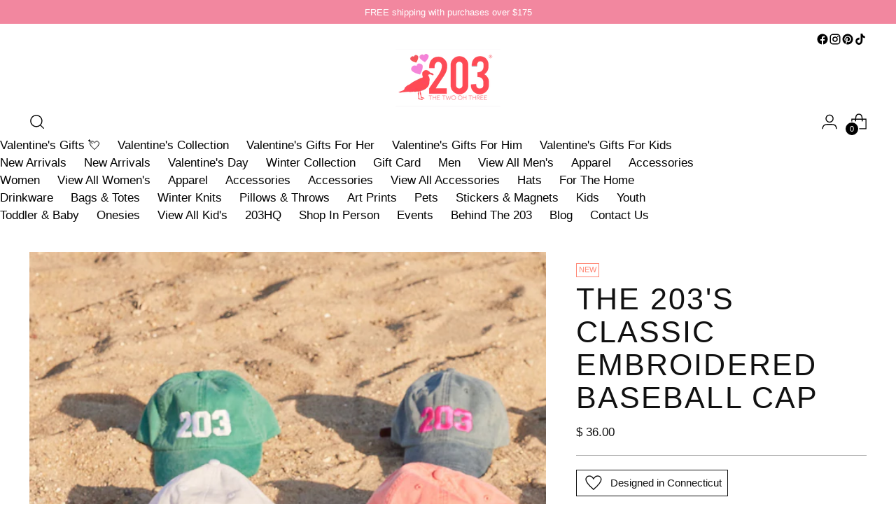

--- FILE ---
content_type: text/html; charset=utf-8
request_url: https://shopthe203.com/collections/the-203s-mens-collection/products/copy-of-the-203s-classic-embroidered-baseball-cap
body_size: 42994
content:
<!doctype html>

<!--
  ___                 ___           ___           ___
       /  /\                     /__/\         /  /\         /  /\
      /  /:/_                    \  \:\       /  /:/        /  /::\
     /  /:/ /\  ___     ___       \  \:\     /  /:/        /  /:/\:\
    /  /:/ /:/ /__/\   /  /\  ___  \  \:\   /  /:/  ___   /  /:/  \:\
   /__/:/ /:/  \  \:\ /  /:/ /__/\  \__\:\ /__/:/  /  /\ /__/:/ \__\:\
   \  \:\/:/    \  \:\  /:/  \  \:\ /  /:/ \  \:\ /  /:/ \  \:\ /  /:/
    \  \::/      \  \:\/:/    \  \:\  /:/   \  \:\  /:/   \  \:\  /:/
     \  \:\       \  \::/      \  \:\/:/     \  \:\/:/     \  \:\/:/
      \  \:\       \__\/        \  \::/       \  \::/       \  \::/
       \__\/                     \__\/         \__\/         \__\/

  --------------------------------------------------------------------
  #  Stiletto v3.3.0
  #  Documentation: https://help.fluorescent.co/v/stiletto
  #  Purchase: https://themes.shopify.com/themes/stiletto/
  #  A product by Fluorescent: https://fluorescent.co/
  --------------------------------------------------------------------
-->

<html class="no-js" lang="en" style="--announcement-height: 1px;">
  <head><!--Content in content_for_header -->
<!--LayoutHub-Embed--><link rel="stylesheet" href="https://fonts.googleapis.com/css?family=Lato:100,200,300,400,500,600,700,800,900|Lora:100,200,300,400,500,600,700,800,900" /><link rel="stylesheet" type="text/css" href="[data-uri]" media="all">
<!--LH--><!--/LayoutHub-Embed--><meta charset="UTF-8">
    <meta http-equiv="X-UA-Compatible" content="IE=edge,chrome=1">
    <meta name="viewport" content="width=device-width,initial-scale=1"><link rel="shortcut icon" href="//shopthe203.com/cdn/shop/files/Seagul-203-blue_copy_2.png?crop=center&height=32&v=1699994776&width=32" type="image/png">





  
  
  
  
  




<meta property="og:url" content="https://www.thetwoohthree.com/products/copy-of-the-203s-classic-embroidered-baseball-cap">
<meta property="og:site_name" content="The Two Oh Three">
<meta property="og:type" content="product">
<meta property="og:title" content="The 203&#39;s Classic Embroidered Baseball Cap">
<meta property="og:description" content="The 203&amp;#39;s favorite baseball cap! Classic fit baseball hat with 203 on the front. All of our hats are locally embroidered right here in The 203. Features: Embroidered 203 logo, Leather strap, Adjustable sizing, Classic unisex baseball cap fit.">
<meta property="og:image" content="http://shopthe203.com/cdn/shop/files/203hatsGroup.png?v=1746732181&width=1024">
<meta property="og:image:secure_url" content="https://shopthe203.com/cdn/shop/files/203hatsGroup.png?v=1746732181&width=1024">
<meta property="og:price:amount" content="36.00">
<meta property="og:price:currency" content="USD">

<meta name="twitter:title" content="The 203&#39;s Classic Embroidered Baseball Cap">
<meta name="twitter:description" content="The 203&amp;#39;s favorite baseball cap! Classic fit baseball hat with 203 on the front. All of our hats are locally embroidered right here in The 203. Features: Embroidered 203 logo, Leather strap, Adjustable sizing, Classic unisex baseball cap fit.">
<meta name="twitter:card" content="summary_large_image">
<meta name="twitter:image" content="https://shopthe203.com/cdn/shop/files/203hatsGroup.png?v=1746732181&width=1024">
<meta name="twitter:image:width" content="480">
<meta name="twitter:image:height" content="480">

<style>
  #fv-loading-icon {
    visibility: visible;
    position: absolute;
    display: flex;
    justify-content: center;
    align-items: center;
    font-family: system-ui, sans-serif;
    font-size: 190vw;
    line-height: 1;
    word-wrap: break-word;
    top: 0;
    left: 0;
    margin: 0;
    text-decoration: none;
    filter: none;
    transition: all 0s;
    transform: none;
    width: 99vw;
    height: 99vh;
    max-width: 99vw;
    max-height: 99vh;
    pointer-events: none;
    z-index: -99;
    overflow: hidden;
    opacity: 0.0001;
  }
</style>
<div id="fv-loading-icon">🔄</div>

<link rel="preload" href="https://cdn.shopify.com/s/files/1/0693/0287/8457/files/preload_asset.js" as="script"> 
<script src="//cdn.shopify.com/s/files/1/0693/0287/8457/files/preload_asset.js" type="text/javascript"></script>  
<style>.async-hide { opacity: 0 !important} </style> <script>(function(a,s,y,n,c,h,i,d,e){s.className+=' '+y;h.start=1*new Date;h.end=i=function(){s.className=s.className.replace(RegExp(' ?'+y),'')};(a[n]=a[n]||[]).hide=h;setTimeout(function(){i();h.end=null},c);h.timeout=c; })(window,document.documentElement,'async-hide','dataLayer',100, {'GTM-XXXXXX':true});</script> 

<link rel="preload" href="//cdn.shopify.com/s/files/1/0693/0287/8457/files/global-script.js" as="script"> <script src="//cdn.shopify.com/s/files/1/0693/0287/8457/files/global-script.js" type="text/javascript"></script>




    




  <meta name="description" content="The 203&#39;s favorite baseball cap! Classic fit baseball hat with 203 on the front. All of our hats are locally embroidered right here in The 203. Features: Embroidered 203 logo, Leather strap, Adjustable sizing, Classic unisex baseball cap fit.">



    <link rel="canonical" href="https://www.thetwoohthree.com/products/copy-of-the-203s-classic-embroidered-baseball-cap">
    <link rel="preconnect" href="https://cdn.shopify.com" crossorigin><title>The 203&#39;s Classic Embroidered Baseball Cap
&ndash; The Two Oh Three</title>

    <script>
  console.log('Stiletto v3.3.0 by Fluorescent');

  document.documentElement.className = document.documentElement.className.replace('no-js', '');
  if (window.matchMedia(`(prefers-reduced-motion: reduce)`) === true || window.matchMedia(`(prefers-reduced-motion: reduce)`).matches === true) {
    document.documentElement.classList.add('prefers-reduced-motion');
  } else {
    document.documentElement.classList.add('do-anim');
  }

  window.theme = {
    version: 'v3.3.0',
    themeName: 'Stiletto',
    moneyFormat: "$ {{amount}}",
    strings: {
      name: "The Two Oh Three",
      accessibility: {
        play_video: "Play",
        pause_video: "Pause",
        range_lower: "Lower",
        range_upper: "Upper"
      },
      product: {
        no_shipping_rates: "Shipping rate unavailable",
        country_placeholder: "Country\/Region",
        review: "Write a review"
      },
      products: {
        product: {
          unavailable: "Unavailable",
          unitPrice: "Unit price",
          unitPriceSeparator: "per",
          sku: "SKU"
        }
      },
      cart: {
        editCartNote: "Edit order notes",
        addCartNote: "Add order notes",
        quantityError: "You have the maximum number of this product in your cart"
      },
      pagination: {
        viewing: "You’re viewing {{ of }} of {{ total }}",
        products: "products",
        results: "results"
      }
    },
    routes: {
      root: "/",
      cart: {
        base: "/cart",
        add: "/cart/add",
        change: "/cart/change",
        update: "/cart/update",
        clear: "/cart/clear",
        // Manual routes until Shopify adds support
        shipping: "/cart/shipping_rates",
      },
      // Manual routes until Shopify adds support
      products: "/products",
      productRecommendations: "/recommendations/products",
      predictive_search_url: '/search/suggest',
    },
    icons: {
      chevron: "\u003cspan class=\"icon icon-new icon-chevron \"\u003e\n  \u003csvg viewBox=\"0 0 24 24\" fill=\"none\" xmlns=\"http:\/\/www.w3.org\/2000\/svg\"\u003e\u003cpath d=\"M1.875 7.438 12 17.563 22.125 7.438\" stroke=\"currentColor\" stroke-width=\"2\"\/\u003e\u003c\/svg\u003e\n\u003c\/span\u003e\n",
      close: "\u003cspan class=\"icon icon-new icon-close \"\u003e\n  \u003csvg viewBox=\"0 0 24 24\" fill=\"none\" xmlns=\"http:\/\/www.w3.org\/2000\/svg\"\u003e\u003cpath d=\"M2.66 1.34 2 .68.68 2l.66.66 1.32-1.32zm18.68 21.32.66.66L23.32 22l-.66-.66-1.32 1.32zm1.32-20 .66-.66L22 .68l-.66.66 1.32 1.32zM1.34 21.34.68 22 2 23.32l.66-.66-1.32-1.32zm0-18.68 10 10 1.32-1.32-10-10-1.32 1.32zm11.32 10 10-10-1.32-1.32-10 10 1.32 1.32zm-1.32-1.32-10 10 1.32 1.32 10-10-1.32-1.32zm0 1.32 10 10 1.32-1.32-10-10-1.32 1.32z\" fill=\"currentColor\"\/\u003e\u003c\/svg\u003e\n\u003c\/span\u003e\n",
      zoom: "\u003cspan class=\"icon icon-new icon-zoom \"\u003e\n  \u003csvg viewBox=\"0 0 24 24\" fill=\"none\" xmlns=\"http:\/\/www.w3.org\/2000\/svg\"\u003e\u003cpath d=\"M10.3,19.71c5.21,0,9.44-4.23,9.44-9.44S15.51,.83,10.3,.83,.86,5.05,.86,10.27s4.23,9.44,9.44,9.44Z\" fill=\"none\" stroke=\"currentColor\" stroke-linecap=\"round\" stroke-miterlimit=\"10\" stroke-width=\"1.63\"\/\u003e\n          \u003cpath d=\"M5.05,10.27H15.54\" fill=\"none\" stroke=\"currentColor\" stroke-miterlimit=\"10\" stroke-width=\"1.63\"\/\u003e\n          \u003cpath class=\"cross-up\" d=\"M10.3,5.02V15.51\" fill=\"none\" stroke=\"currentColor\" stroke-miterlimit=\"10\" stroke-width=\"1.63\"\/\u003e\n          \u003cpath d=\"M16.92,16.9l6.49,6.49\" fill=\"none\" stroke=\"currentColor\" stroke-miterlimit=\"10\" stroke-width=\"1.63\"\/\u003e\u003c\/svg\u003e\n\u003c\/span\u003e\n"
    },
    coreData: {
      n: "Stiletto",
      v: "v3.3.0",
    }
  }

  window.theme.searchableFields = "product_type,title,variants.title,vendor";

  
</script>

    <style>
  
  
  
  
  
  
  

  :root {
    --color-text: #111111;
    --color-text-8-percent: rgba(17, 17, 17, 0.08);  
    --color-text-alpha: rgba(17, 17, 17, 0.35);
    --color-text-meta: rgba(17, 17, 17, 0.6);
    --color-text-link: #000000;
    --color-text-error: #D02F2E;
    --color-text-success: #478947;

    --color-background: #ffffff;
    --color-background-semi-transparent-80: rgba(255, 255, 255, 0.8);
    --color-background-semi-transparent-90: rgba(255, 255, 255, 0.9);

    --color-background-transparent: rgba(255, 255, 255, 0);
    --color-border: #aaaaaa;
    --color-border-meta: rgba(170, 170, 170, 0.6);
    --color-overlay: rgba(0, 0, 0, 0.7);

    --color-background-meta: #f5f5f5;
    --color-background-meta-alpha: rgba(245, 245, 245, 0.6);
    --color-background-darker-meta: #e8e8e8;
    --color-background-darker-meta-alpha: rgba(232, 232, 232, 0.6);
    --color-background-placeholder: #e8e8e8;
    --color-background-placeholder-lighter: #f0f0f0;
    --color-foreground-placeholder: rgba(17, 17, 17, 0.4);

    --color-border-input: #aaaaaa;
    --color-border-input-alpha: rgba(170, 170, 170, 0.25);
    --color-text-input: #111111;
    --color-text-input-alpha: rgba(17, 17, 17, 0.04);

    --color-text-button: #ffffff;

    --color-background-button: #111111;
    --color-background-button-alpha: rgba(17, 17, 17, 0.6);
    --color-background-outline-button-alpha: rgba(17, 17, 17, 0.1);
    --color-background-button-hover: #444444;

    --color-icon: rgba(17, 17, 17, 0.4);
    --color-icon-darker: rgba(17, 17, 17, 0.6);

    --color-text-sale-badge: #C31818;
    --color-background-sold-badge: #414141;
    --color-text-sold-badge: #ffffff;

    --color-text-header: #000000;
    --color-text-header-half-transparent: rgba(0, 0, 0, 0.5);

    --color-background-header: #ffffff;
    --color-background-header-transparent: rgba(255, 255, 255, 0);
    --color-icon-header: #000000;
    --color-shadow-header: rgba(0, 0, 0, 0.15);

    --color-background-footer: #041e42;
    --color-text-footer: #ffffff;
    --color-text-footer-subdued: rgba(255, 255, 255, 0.7);

    --color-products-sale-price: #C31818;
    --color-products-rating-star: #05c3de;

    --color-products-stock-good: #3C9342;
    --color-products-stock-medium: #A77A06;
    --color-products-stock-bad: #A70100;
    --color-products-stock-bad: #A70100;

    --font-logo: Helvetica, Arial, sans-serif;
    --font-logo-weight: 400;
    --font-logo-style: normal;
    --logo-text-transform: uppercase;
    --logo-letter-spacing: 0.015em;

    --font-heading: Helvetica, Arial, sans-serif;
    --font-heading-weight: 400;
    --font-heading-style: normal;
    --font-heading-text-transform: uppercase;
    --font-heading-base-letter-spacing: 0.05em;
    --font-heading-base-size: 57px;

    --font-body: Helvetica, Arial, sans-serif;
    --font-body-weight: 400;
    --font-body-style: normal;
    --font-body-italic: italic;
    --font-body-bold-weight: 700;
    --font-body-base-letter-spacing: 0.0em;
    --font-body-base-size: 17px;

    /* Typography */
    --line-height-heading: 1.1;
    --line-height-subheading: 1.33;
    --line-height-body: 1.5;

    --logo-font-size: 
clamp(1.4rem, 1.1513812154696133rem + 1.0607734806629836vw, 2.0rem)
;

    --font-size-navigation-base: 17px;
    --font-navigation-base-letter-spacing: -0.005em;
    --font-navigation-base-text-transform: none;

    --font-size-heading-display-1: 
clamp(4.275rem, 3.8321477900552487rem + 1.889502762430939vw, 5.34375rem)
;
    --font-size-heading-display-2: 
clamp(3.79905rem, 3.405502002762431rem + 1.6791381215469612vw, 4.7488125rem)
;
    --font-size-heading-display-3: 
clamp(3.32481rem, 2.980389074585635rem + 1.4695292817679557vw, 4.1560125rem)
;
    --font-size-heading-1-base: 
clamp(2.85rem, 2.554765193370166rem + 1.259668508287293vw, 3.5625rem)
;
    --font-size-heading-2-base: 
clamp(2.49375rem, 2.235419544198895rem + 1.1022099447513813vw, 3.1171875rem)
;
    --font-size-heading-3-base: 
clamp(2.1375rem, 1.9160738950276244rem + 0.9447513812154695vw, 2.671875rem)
;
    --font-size-heading-4-base: 
clamp(1.66155rem, 1.4894281077348066rem + 0.7343867403314918vw, 2.0769375rem)
;
    --font-size-heading-5-base: 
clamp(1.425rem, 1.277382596685083rem + 0.6298342541436464vw, 1.78125rem)
;
    --font-size-heading-6-base: 
clamp(1.1856rem, 1.062782320441989rem + 0.5240220994475138vw, 1.482rem)
;
    --font-size-body-400: 
clamp(1.68161875rem, 1.6449448895027625rem + 0.15647513812154695vw, 1.770125rem)
;
    --font-size-body-350: 
clamp(1.569578125rem, 1.535347720994475rem + 0.14604972375690609vw, 1.6521875rem)
;
    --font-size-body-300: 
clamp(1.4575375rem, 1.4257505524861878rem + 0.1356243093922652vw, 1.53425rem)
;
    --font-size-body-250: 
clamp(1.345496875rem, 1.3161533839779005rem + 0.1251988950276243vw, 1.4163125rem)
;
    --font-size-body-200: 
clamp(1.23345625rem, 1.2065562154696132rem + 0.11477348066298342vw, 1.298375rem)
;
    --font-size-body-150: 
clamp(1.121415625rem, 1.096959046961326rem + 0.10434806629834253vw, 1.1804375rem)
;
    --font-size-body-100: 
clamp(1.009375rem, 0.9873618784530387rem + 0.09392265193370165vw, 1.0625rem)
;
    --font-size-body-75: 
clamp(0.896325rem, 0.8767773480662984rem + 0.08340331491712707vw, 0.9435rem)
;
    --font-size-body-60: 
clamp(0.829908125rem, 0.8118089364640884rem + 0.07722320441988952vw, 0.8735875rem)
;
    --font-size-body-50: 
clamp(0.784284375rem, 0.7671801795580111rem + 0.0729779005524862vw, 0.8255625rem)
;
    --font-size-body-25: 
clamp(0.72876875rem, 0.7128752762430939rem + 0.0678121546961326vw, 0.767125rem)
;
    --font-size-body-20: 
clamp(0.67224375rem, 0.6575830110497237rem + 0.06255248618784531vw, 0.707625rem)
;

    /* Buttons */
    
      --button-padding-multiplier: 1;
      --font-size-button: var(--font-size-body-50);
      --font-size-button-x-small: var(--font-size-body-25);
    

    --font-button-text-transform: uppercase;
    --button-letter-spacing: 0.05em;
    --line-height-button: 1.45;

    /* Product badges */
    
      --font-size-product-badge: var(--font-size-body-20);
    

    --font-product-badge-text-transform: uppercase;

    /* Product listing titles */
    
      --font-size-listing-title: var(--font-size-body-60);
    

    --font-product-listing-title-text-transform: uppercase;
    --font-product-listing-title-base-letter-spacing: 0.05em;

    /* Shopify pay specific */
    --payment-terms-background-color: #f5f5f5;
  }

  @supports not (font-size: clamp(10px, 3.3vw, 20px)) {
    :root {
      --logo-font-size: 
1.7rem
;
      --font-size-heading-display-1: 
4.809375rem
;
      --font-size-heading-display-2: 
4.27393125rem
;
      --font-size-heading-display-3: 
3.74041125rem
;
      --font-size-heading-1-base: 
3.20625rem
;
      --font-size-heading-2-base: 
2.80546875rem
;
      --font-size-heading-3-base: 
2.4046875rem
;
      --font-size-heading-4-base: 
1.86924375rem
;
      --font-size-heading-5-base: 
1.603125rem
;
      --font-size-heading-6-base: 
1.3338rem
;
      --font-size-body-400: 
1.725871875rem
;
      --font-size-body-350: 
1.6108828125rem
;
      --font-size-body-300: 
1.49589375rem
;
      --font-size-body-250: 
1.3809046875rem
;
      --font-size-body-200: 
1.265915625rem
;
      --font-size-body-150: 
1.1509265625rem
;
      --font-size-body-100: 
1.0359375rem
;
      --font-size-body-75: 
0.9199125rem
;
      --font-size-body-60: 
0.8517478125rem
;
      --font-size-body-50: 
0.8049234375rem
;
      --font-size-body-25: 
0.747946875rem
;
      --font-size-body-20: 
0.689934375rem
;
    }
  }.product-badge[data-handle="pre-sale-only"]{
        color: #3C9342;
      }
    
.product-badge[data-handle="best-seller"]{
        color: #0093b2;
      }
    
.product-badge[data-handle="new"]{
        color: #ff8674;
      }
    

</style>

<script>
  flu = window.flu || {};
  flu.chunks = {
    photoswipe: "//shopthe203.com/cdn/shop/t/34/assets/photoswipe-chunk.js?v=18659099751219271031764863284",
    swiper: "//shopthe203.com/cdn/shop/t/34/assets/swiper-chunk.js?v=73725226959832986321764863284",
    nouislider: "//shopthe203.com/cdn/shop/t/34/assets/nouislider-chunk.js?v=131351027671466727271764863284",
    polyfillInert: "//shopthe203.com/cdn/shop/t/34/assets/polyfill-inert-chunk.js?v=9775187524458939151764863284",
    polyfillResizeObserver: "//shopthe203.com/cdn/shop/t/34/assets/polyfill-resize-observer-chunk.js?v=49253094118087005231764863284",
  };
</script>





  <script type="module" src="//shopthe203.com/cdn/shop/t/34/assets/theme.min.js?v=124801295763910785651764863284"></script>










<script defer>
  var defineVH = function () {
    document.documentElement.style.setProperty('--vh', window.innerHeight * 0.01 + 'px');
  };
  window.addEventListener('resize', defineVH);
  window.addEventListener('orientationchange', defineVH);
  defineVH();
</script>

<link href="//shopthe203.com/cdn/shop/t/34/assets/theme.css?v=22758854379001808271764863284" rel="stylesheet" type="text/css" media="all" />


<script>window.performance && window.performance.mark && window.performance.mark('shopify.content_for_header.start');</script><meta name="facebook-domain-verification" content="bmstwcbctndlsh0yjr7eqvm9d6u2gl">
<meta name="facebook-domain-verification" content="k2uedij6so8ygws8ljqb46e606ehi5">
<meta name="facebook-domain-verification" content="r7cvpeed14qa99bq5nmmxvkgcidxqk">
<meta name="facebook-domain-verification" content="a5w0dns71ht02vvnchi67cwisq49hs">
<meta name="google-site-verification" content="9hIJcOvelK02uoRdRX7emqqZLTSzYmmJ0vXp3hJuNGc">
<meta id="shopify-digital-wallet" name="shopify-digital-wallet" content="/12181838/digital_wallets/dialog">
<meta name="shopify-checkout-api-token" content="c44ddc1c994169e5c51c3f11996918b6">
<meta id="in-context-paypal-metadata" data-shop-id="12181838" data-venmo-supported="false" data-environment="production" data-locale="en_US" data-paypal-v4="true" data-currency="USD">
<link rel="alternate" type="application/json+oembed" href="https://www.thetwoohthree.com/products/copy-of-the-203s-classic-embroidered-baseball-cap.oembed">
<script async="async" src="/checkouts/internal/preloads.js?locale=en-US"></script>
<link rel="preconnect" href="https://shop.app" crossorigin="anonymous">
<script async="async" src="https://shop.app/checkouts/internal/preloads.js?locale=en-US&shop_id=12181838" crossorigin="anonymous"></script>
<script id="apple-pay-shop-capabilities" type="application/json">{"shopId":12181838,"countryCode":"US","currencyCode":"USD","merchantCapabilities":["supports3DS"],"merchantId":"gid:\/\/shopify\/Shop\/12181838","merchantName":"The Two Oh Three","requiredBillingContactFields":["postalAddress","email"],"requiredShippingContactFields":["postalAddress","email"],"shippingType":"shipping","supportedNetworks":["visa","masterCard","amex","discover","elo","jcb"],"total":{"type":"pending","label":"The Two Oh Three","amount":"1.00"},"shopifyPaymentsEnabled":true,"supportsSubscriptions":true}</script>
<script id="shopify-features" type="application/json">{"accessToken":"c44ddc1c994169e5c51c3f11996918b6","betas":["rich-media-storefront-analytics"],"domain":"shopthe203.com","predictiveSearch":true,"shopId":12181838,"locale":"en"}</script>
<script>var Shopify = Shopify || {};
Shopify.shop = "the-two-oh-three.myshopify.com";
Shopify.locale = "en";
Shopify.currency = {"active":"USD","rate":"1.0"};
Shopify.country = "US";
Shopify.theme = {"name":"New Updated May 3 2024 -- OPTIMIZED","id":182957179158,"schema_name":"Stiletto","schema_version":"3.3.0","theme_store_id":1621,"role":"main"};
Shopify.theme.handle = "null";
Shopify.theme.style = {"id":null,"handle":null};
Shopify.cdnHost = "shopthe203.com/cdn";
Shopify.routes = Shopify.routes || {};
Shopify.routes.root = "/";</script>
<script type="module">!function(o){(o.Shopify=o.Shopify||{}).modules=!0}(window);</script>
<script>!function(o){function n(){var o=[];function n(){o.push(Array.prototype.slice.apply(arguments))}return n.q=o,n}var t=o.Shopify=o.Shopify||{};t.loadFeatures=n(),t.autoloadFeatures=n()}(window);</script>
<script>
  window.ShopifyPay = window.ShopifyPay || {};
  window.ShopifyPay.apiHost = "shop.app\/pay";
  window.ShopifyPay.redirectState = null;
</script>
<script id="shop-js-analytics" type="application/json">{"pageType":"product"}</script>
<script defer="defer" async type="module" src="//shopthe203.com/cdn/shopifycloud/shop-js/modules/v2/client.init-shop-cart-sync_BT-GjEfc.en.esm.js"></script>
<script defer="defer" async type="module" src="//shopthe203.com/cdn/shopifycloud/shop-js/modules/v2/chunk.common_D58fp_Oc.esm.js"></script>
<script defer="defer" async type="module" src="//shopthe203.com/cdn/shopifycloud/shop-js/modules/v2/chunk.modal_xMitdFEc.esm.js"></script>
<script type="module">
  await import("//shopthe203.com/cdn/shopifycloud/shop-js/modules/v2/client.init-shop-cart-sync_BT-GjEfc.en.esm.js");
await import("//shopthe203.com/cdn/shopifycloud/shop-js/modules/v2/chunk.common_D58fp_Oc.esm.js");
await import("//shopthe203.com/cdn/shopifycloud/shop-js/modules/v2/chunk.modal_xMitdFEc.esm.js");

  window.Shopify.SignInWithShop?.initShopCartSync?.({"fedCMEnabled":true,"windoidEnabled":true});

</script>
<script defer="defer" async type="module" src="//shopthe203.com/cdn/shopifycloud/shop-js/modules/v2/client.payment-terms_Ci9AEqFq.en.esm.js"></script>
<script defer="defer" async type="module" src="//shopthe203.com/cdn/shopifycloud/shop-js/modules/v2/chunk.common_D58fp_Oc.esm.js"></script>
<script defer="defer" async type="module" src="//shopthe203.com/cdn/shopifycloud/shop-js/modules/v2/chunk.modal_xMitdFEc.esm.js"></script>
<script type="module">
  await import("//shopthe203.com/cdn/shopifycloud/shop-js/modules/v2/client.payment-terms_Ci9AEqFq.en.esm.js");
await import("//shopthe203.com/cdn/shopifycloud/shop-js/modules/v2/chunk.common_D58fp_Oc.esm.js");
await import("//shopthe203.com/cdn/shopifycloud/shop-js/modules/v2/chunk.modal_xMitdFEc.esm.js");

  
</script>
<script>
  window.Shopify = window.Shopify || {};
  if (!window.Shopify.featureAssets) window.Shopify.featureAssets = {};
  window.Shopify.featureAssets['shop-js'] = {"shop-cart-sync":["modules/v2/client.shop-cart-sync_DZOKe7Ll.en.esm.js","modules/v2/chunk.common_D58fp_Oc.esm.js","modules/v2/chunk.modal_xMitdFEc.esm.js"],"init-fed-cm":["modules/v2/client.init-fed-cm_B6oLuCjv.en.esm.js","modules/v2/chunk.common_D58fp_Oc.esm.js","modules/v2/chunk.modal_xMitdFEc.esm.js"],"shop-cash-offers":["modules/v2/client.shop-cash-offers_D2sdYoxE.en.esm.js","modules/v2/chunk.common_D58fp_Oc.esm.js","modules/v2/chunk.modal_xMitdFEc.esm.js"],"shop-login-button":["modules/v2/client.shop-login-button_QeVjl5Y3.en.esm.js","modules/v2/chunk.common_D58fp_Oc.esm.js","modules/v2/chunk.modal_xMitdFEc.esm.js"],"pay-button":["modules/v2/client.pay-button_DXTOsIq6.en.esm.js","modules/v2/chunk.common_D58fp_Oc.esm.js","modules/v2/chunk.modal_xMitdFEc.esm.js"],"shop-button":["modules/v2/client.shop-button_DQZHx9pm.en.esm.js","modules/v2/chunk.common_D58fp_Oc.esm.js","modules/v2/chunk.modal_xMitdFEc.esm.js"],"avatar":["modules/v2/client.avatar_BTnouDA3.en.esm.js"],"init-windoid":["modules/v2/client.init-windoid_CR1B-cfM.en.esm.js","modules/v2/chunk.common_D58fp_Oc.esm.js","modules/v2/chunk.modal_xMitdFEc.esm.js"],"init-shop-for-new-customer-accounts":["modules/v2/client.init-shop-for-new-customer-accounts_C_vY_xzh.en.esm.js","modules/v2/client.shop-login-button_QeVjl5Y3.en.esm.js","modules/v2/chunk.common_D58fp_Oc.esm.js","modules/v2/chunk.modal_xMitdFEc.esm.js"],"init-shop-email-lookup-coordinator":["modules/v2/client.init-shop-email-lookup-coordinator_BI7n9ZSv.en.esm.js","modules/v2/chunk.common_D58fp_Oc.esm.js","modules/v2/chunk.modal_xMitdFEc.esm.js"],"init-shop-cart-sync":["modules/v2/client.init-shop-cart-sync_BT-GjEfc.en.esm.js","modules/v2/chunk.common_D58fp_Oc.esm.js","modules/v2/chunk.modal_xMitdFEc.esm.js"],"shop-toast-manager":["modules/v2/client.shop-toast-manager_DiYdP3xc.en.esm.js","modules/v2/chunk.common_D58fp_Oc.esm.js","modules/v2/chunk.modal_xMitdFEc.esm.js"],"init-customer-accounts":["modules/v2/client.init-customer-accounts_D9ZNqS-Q.en.esm.js","modules/v2/client.shop-login-button_QeVjl5Y3.en.esm.js","modules/v2/chunk.common_D58fp_Oc.esm.js","modules/v2/chunk.modal_xMitdFEc.esm.js"],"init-customer-accounts-sign-up":["modules/v2/client.init-customer-accounts-sign-up_iGw4briv.en.esm.js","modules/v2/client.shop-login-button_QeVjl5Y3.en.esm.js","modules/v2/chunk.common_D58fp_Oc.esm.js","modules/v2/chunk.modal_xMitdFEc.esm.js"],"shop-follow-button":["modules/v2/client.shop-follow-button_CqMgW2wH.en.esm.js","modules/v2/chunk.common_D58fp_Oc.esm.js","modules/v2/chunk.modal_xMitdFEc.esm.js"],"checkout-modal":["modules/v2/client.checkout-modal_xHeaAweL.en.esm.js","modules/v2/chunk.common_D58fp_Oc.esm.js","modules/v2/chunk.modal_xMitdFEc.esm.js"],"shop-login":["modules/v2/client.shop-login_D91U-Q7h.en.esm.js","modules/v2/chunk.common_D58fp_Oc.esm.js","modules/v2/chunk.modal_xMitdFEc.esm.js"],"lead-capture":["modules/v2/client.lead-capture_BJmE1dJe.en.esm.js","modules/v2/chunk.common_D58fp_Oc.esm.js","modules/v2/chunk.modal_xMitdFEc.esm.js"],"payment-terms":["modules/v2/client.payment-terms_Ci9AEqFq.en.esm.js","modules/v2/chunk.common_D58fp_Oc.esm.js","modules/v2/chunk.modal_xMitdFEc.esm.js"]};
</script>
<script>(function() {
  var isLoaded = false;
  function asyncLoad() {
    if (isLoaded) return;
    isLoaded = true;
    var urls = ["https:\/\/chimpstatic.com\/mcjs-connected\/js\/users\/7b8baca433a7225b168208ca5\/3f2240e78475e30fa361820ed.js?shop=the-two-oh-three.myshopify.com","https:\/\/cdn.tabarn.app\/cdn\/cartscount\/live\/cartscount.min.js?shop=the-two-oh-three.myshopify.com","https:\/\/shopify.covet.pics\/covet-pics-widget-inject.js?shop=the-two-oh-three.myshopify.com","https:\/\/app.layouthub.com\/shopify\/layouthub.js?shop=the-two-oh-three.myshopify.com","https:\/\/cdn.tabarn.app\/cdn\/automatic-discount\/automatic-discount-v2.min.js?shop=the-two-oh-three.myshopify.com","https:\/\/cdn.api.better-replay.com\/replay.js?unique_id=the-two-oh-three.myshopify.com\u0026replayApiKey=e2b684b0-5355-11eb-9d2e-a2ee52fa646d\u0026proof_ignore_admin_visits=false\u0026proof_has_custom_js=false\u0026shop=the-two-oh-three.myshopify.com","https:\/\/storage.nfcube.com\/instafeed-f07e9381d9edc7534f8ae618f41ecba5.js?shop=the-two-oh-three.myshopify.com","https:\/\/cdn.hextom.com\/js\/quickannouncementbar.js?shop=the-two-oh-three.myshopify.com","https:\/\/cdn.hextom.com\/js\/freeshippingbar.js?shop=the-two-oh-three.myshopify.com","https:\/\/omnisnippet1.com\/platforms\/shopify.js?source=scriptTag\u0026v=2025-05-15T12\u0026shop=the-two-oh-three.myshopify.com"];
    for (var i = 0; i < urls.length; i++) {
      var s = document.createElement('script');
      s.type = 'text/javascript';
      s.async = true;
      s.src = urls[i];
      var x = document.getElementsByTagName('script')[0];
      x.parentNode.insertBefore(s, x);
    }
  };
  if(window.attachEvent) {
    window.attachEvent('onload', asyncLoad);
  } else {
    window.addEventListener('load', asyncLoad, false);
  }
})();</script>
<script id="__st">var __st={"a":12181838,"offset":-18000,"reqid":"c26df4a9-647c-44be-8066-3a4b11a6f64d-1769033768","pageurl":"shopthe203.com\/collections\/the-203s-mens-collection\/products\/copy-of-the-203s-classic-embroidered-baseball-cap","u":"ac5de97c1485","p":"product","rtyp":"product","rid":3524552556619};</script>
<script>window.ShopifyPaypalV4VisibilityTracking = true;</script>
<script id="captcha-bootstrap">!function(){'use strict';const t='contact',e='account',n='new_comment',o=[[t,t],['blogs',n],['comments',n],[t,'customer']],c=[[e,'customer_login'],[e,'guest_login'],[e,'recover_customer_password'],[e,'create_customer']],r=t=>t.map((([t,e])=>`form[action*='/${t}']:not([data-nocaptcha='true']) input[name='form_type'][value='${e}']`)).join(','),a=t=>()=>t?[...document.querySelectorAll(t)].map((t=>t.form)):[];function s(){const t=[...o],e=r(t);return a(e)}const i='password',u='form_key',d=['recaptcha-v3-token','g-recaptcha-response','h-captcha-response',i],f=()=>{try{return window.sessionStorage}catch{return}},m='__shopify_v',_=t=>t.elements[u];function p(t,e,n=!1){try{const o=window.sessionStorage,c=JSON.parse(o.getItem(e)),{data:r}=function(t){const{data:e,action:n}=t;return t[m]||n?{data:e,action:n}:{data:t,action:n}}(c);for(const[e,n]of Object.entries(r))t.elements[e]&&(t.elements[e].value=n);n&&o.removeItem(e)}catch(o){console.error('form repopulation failed',{error:o})}}const l='form_type',E='cptcha';function T(t){t.dataset[E]=!0}const w=window,h=w.document,L='Shopify',v='ce_forms',y='captcha';let A=!1;((t,e)=>{const n=(g='f06e6c50-85a8-45c8-87d0-21a2b65856fe',I='https://cdn.shopify.com/shopifycloud/storefront-forms-hcaptcha/ce_storefront_forms_captcha_hcaptcha.v1.5.2.iife.js',D={infoText:'Protected by hCaptcha',privacyText:'Privacy',termsText:'Terms'},(t,e,n)=>{const o=w[L][v],c=o.bindForm;if(c)return c(t,g,e,D).then(n);var r;o.q.push([[t,g,e,D],n]),r=I,A||(h.body.append(Object.assign(h.createElement('script'),{id:'captcha-provider',async:!0,src:r})),A=!0)});var g,I,D;w[L]=w[L]||{},w[L][v]=w[L][v]||{},w[L][v].q=[],w[L][y]=w[L][y]||{},w[L][y].protect=function(t,e){n(t,void 0,e),T(t)},Object.freeze(w[L][y]),function(t,e,n,w,h,L){const[v,y,A,g]=function(t,e,n){const i=e?o:[],u=t?c:[],d=[...i,...u],f=r(d),m=r(i),_=r(d.filter((([t,e])=>n.includes(e))));return[a(f),a(m),a(_),s()]}(w,h,L),I=t=>{const e=t.target;return e instanceof HTMLFormElement?e:e&&e.form},D=t=>v().includes(t);t.addEventListener('submit',(t=>{const e=I(t);if(!e)return;const n=D(e)&&!e.dataset.hcaptchaBound&&!e.dataset.recaptchaBound,o=_(e),c=g().includes(e)&&(!o||!o.value);(n||c)&&t.preventDefault(),c&&!n&&(function(t){try{if(!f())return;!function(t){const e=f();if(!e)return;const n=_(t);if(!n)return;const o=n.value;o&&e.removeItem(o)}(t);const e=Array.from(Array(32),(()=>Math.random().toString(36)[2])).join('');!function(t,e){_(t)||t.append(Object.assign(document.createElement('input'),{type:'hidden',name:u})),t.elements[u].value=e}(t,e),function(t,e){const n=f();if(!n)return;const o=[...t.querySelectorAll(`input[type='${i}']`)].map((({name:t})=>t)),c=[...d,...o],r={};for(const[a,s]of new FormData(t).entries())c.includes(a)||(r[a]=s);n.setItem(e,JSON.stringify({[m]:1,action:t.action,data:r}))}(t,e)}catch(e){console.error('failed to persist form',e)}}(e),e.submit())}));const S=(t,e)=>{t&&!t.dataset[E]&&(n(t,e.some((e=>e===t))),T(t))};for(const o of['focusin','change'])t.addEventListener(o,(t=>{const e=I(t);D(e)&&S(e,y())}));const B=e.get('form_key'),M=e.get(l),P=B&&M;t.addEventListener('DOMContentLoaded',(()=>{const t=y();if(P)for(const e of t)e.elements[l].value===M&&p(e,B);[...new Set([...A(),...v().filter((t=>'true'===t.dataset.shopifyCaptcha))])].forEach((e=>S(e,t)))}))}(h,new URLSearchParams(w.location.search),n,t,e,['guest_login'])})(!0,!0)}();</script>
<script integrity="sha256-4kQ18oKyAcykRKYeNunJcIwy7WH5gtpwJnB7kiuLZ1E=" data-source-attribution="shopify.loadfeatures" defer="defer" src="//shopthe203.com/cdn/shopifycloud/storefront/assets/storefront/load_feature-a0a9edcb.js" crossorigin="anonymous"></script>
<script crossorigin="anonymous" defer="defer" src="//shopthe203.com/cdn/shopifycloud/storefront/assets/shopify_pay/storefront-65b4c6d7.js?v=20250812"></script>
<script data-source-attribution="shopify.dynamic_checkout.dynamic.init">var Shopify=Shopify||{};Shopify.PaymentButton=Shopify.PaymentButton||{isStorefrontPortableWallets:!0,init:function(){window.Shopify.PaymentButton.init=function(){};var t=document.createElement("script");t.src="https://shopthe203.com/cdn/shopifycloud/portable-wallets/latest/portable-wallets.en.js",t.type="module",document.head.appendChild(t)}};
</script>
<script data-source-attribution="shopify.dynamic_checkout.buyer_consent">
  function portableWalletsHideBuyerConsent(e){var t=document.getElementById("shopify-buyer-consent"),n=document.getElementById("shopify-subscription-policy-button");t&&n&&(t.classList.add("hidden"),t.setAttribute("aria-hidden","true"),n.removeEventListener("click",e))}function portableWalletsShowBuyerConsent(e){var t=document.getElementById("shopify-buyer-consent"),n=document.getElementById("shopify-subscription-policy-button");t&&n&&(t.classList.remove("hidden"),t.removeAttribute("aria-hidden"),n.addEventListener("click",e))}window.Shopify?.PaymentButton&&(window.Shopify.PaymentButton.hideBuyerConsent=portableWalletsHideBuyerConsent,window.Shopify.PaymentButton.showBuyerConsent=portableWalletsShowBuyerConsent);
</script>
<script>
  function portableWalletsCleanup(e){e&&e.src&&console.error("Failed to load portable wallets script "+e.src);var t=document.querySelectorAll("shopify-accelerated-checkout .shopify-payment-button__skeleton, shopify-accelerated-checkout-cart .wallet-cart-button__skeleton"),e=document.getElementById("shopify-buyer-consent");for(let e=0;e<t.length;e++)t[e].remove();e&&e.remove()}function portableWalletsNotLoadedAsModule(e){e instanceof ErrorEvent&&"string"==typeof e.message&&e.message.includes("import.meta")&&"string"==typeof e.filename&&e.filename.includes("portable-wallets")&&(window.removeEventListener("error",portableWalletsNotLoadedAsModule),window.Shopify.PaymentButton.failedToLoad=e,"loading"===document.readyState?document.addEventListener("DOMContentLoaded",window.Shopify.PaymentButton.init):window.Shopify.PaymentButton.init())}window.addEventListener("error",portableWalletsNotLoadedAsModule);
</script>

<script type="module" src="https://shopthe203.com/cdn/shopifycloud/portable-wallets/latest/portable-wallets.en.js" onError="portableWalletsCleanup(this)" crossorigin="anonymous"></script>
<script nomodule>
  document.addEventListener("DOMContentLoaded", portableWalletsCleanup);
</script>

<link id="shopify-accelerated-checkout-styles" rel="stylesheet" media="screen" href="https://shopthe203.com/cdn/shopifycloud/portable-wallets/latest/accelerated-checkout-backwards-compat.css" crossorigin="anonymous">
<style id="shopify-accelerated-checkout-cart">
        #shopify-buyer-consent {
  margin-top: 1em;
  display: inline-block;
  width: 100%;
}

#shopify-buyer-consent.hidden {
  display: none;
}

#shopify-subscription-policy-button {
  background: none;
  border: none;
  padding: 0;
  text-decoration: underline;
  font-size: inherit;
  cursor: pointer;
}

#shopify-subscription-policy-button::before {
  box-shadow: none;
}

      </style>

<script>window.performance && window.performance.mark && window.performance.mark('shopify.content_for_header.end');</script>
  <!-- BEGIN app block: shopify://apps/klaviyo-email-marketing-sms/blocks/klaviyo-onsite-embed/2632fe16-c075-4321-a88b-50b567f42507 -->












  <script async src="https://static.klaviyo.com/onsite/js/YkM8xj/klaviyo.js?company_id=YkM8xj"></script>
  <script>!function(){if(!window.klaviyo){window._klOnsite=window._klOnsite||[];try{window.klaviyo=new Proxy({},{get:function(n,i){return"push"===i?function(){var n;(n=window._klOnsite).push.apply(n,arguments)}:function(){for(var n=arguments.length,o=new Array(n),w=0;w<n;w++)o[w]=arguments[w];var t="function"==typeof o[o.length-1]?o.pop():void 0,e=new Promise((function(n){window._klOnsite.push([i].concat(o,[function(i){t&&t(i),n(i)}]))}));return e}}})}catch(n){window.klaviyo=window.klaviyo||[],window.klaviyo.push=function(){var n;(n=window._klOnsite).push.apply(n,arguments)}}}}();</script>

  
    <script id="viewed_product">
      if (item == null) {
        var _learnq = _learnq || [];

        var MetafieldReviews = null
        var MetafieldYotpoRating = null
        var MetafieldYotpoCount = null
        var MetafieldLooxRating = null
        var MetafieldLooxCount = null
        var okendoProduct = null
        var okendoProductReviewCount = null
        var okendoProductReviewAverageValue = null
        try {
          // The following fields are used for Customer Hub recently viewed in order to add reviews.
          // This information is not part of __kla_viewed. Instead, it is part of __kla_viewed_reviewed_items
          MetafieldReviews = {"rating":{"scale_min":"1.0","scale_max":"5.0","value":"4.84"},"rating_count":76};
          MetafieldYotpoRating = null
          MetafieldYotpoCount = null
          MetafieldLooxRating = null
          MetafieldLooxCount = null

          okendoProduct = null
          // If the okendo metafield is not legacy, it will error, which then requires the new json formatted data
          if (okendoProduct && 'error' in okendoProduct) {
            okendoProduct = null
          }
          okendoProductReviewCount = okendoProduct ? okendoProduct.reviewCount : null
          okendoProductReviewAverageValue = okendoProduct ? okendoProduct.reviewAverageValue : null
        } catch (error) {
          console.error('Error in Klaviyo onsite reviews tracking:', error);
        }

        var item = {
          Name: "The 203's Classic Embroidered Baseball Cap",
          ProductID: 3524552556619,
          Categories: ["203 ACCESSORIES","203 Best Sellers","East Coast","Men's Accessories","Men's Collection","NEW ARRIVALS","Teacher's Gifts","The 203's Hats","Valentine's Collection","Valentine's For Him","Valentine’s for Her","Women's Accessories","Women's Collection"],
          ImageURL: "https://shopthe203.com/cdn/shop/files/203hatsGroup_grande.png?v=1746732181",
          URL: "https://www.thetwoohthree.com/products/copy-of-the-203s-classic-embroidered-baseball-cap",
          Brand: "The Two Oh Three",
          Price: "$ 36.00",
          Value: "36.00",
          CompareAtPrice: "$ 0.00"
        };
        _learnq.push(['track', 'Viewed Product', item]);
        _learnq.push(['trackViewedItem', {
          Title: item.Name,
          ItemId: item.ProductID,
          Categories: item.Categories,
          ImageUrl: item.ImageURL,
          Url: item.URL,
          Metadata: {
            Brand: item.Brand,
            Price: item.Price,
            Value: item.Value,
            CompareAtPrice: item.CompareAtPrice
          },
          metafields:{
            reviews: MetafieldReviews,
            yotpo:{
              rating: MetafieldYotpoRating,
              count: MetafieldYotpoCount,
            },
            loox:{
              rating: MetafieldLooxRating,
              count: MetafieldLooxCount,
            },
            okendo: {
              rating: okendoProductReviewAverageValue,
              count: okendoProductReviewCount,
            }
          }
        }]);
      }
    </script>
  




  <script>
    window.klaviyoReviewsProductDesignMode = false
  </script>







<!-- END app block --><link href="https://monorail-edge.shopifysvc.com" rel="dns-prefetch">
<script>(function(){if ("sendBeacon" in navigator && "performance" in window) {try {var session_token_from_headers = performance.getEntriesByType('navigation')[0].serverTiming.find(x => x.name == '_s').description;} catch {var session_token_from_headers = undefined;}var session_cookie_matches = document.cookie.match(/_shopify_s=([^;]*)/);var session_token_from_cookie = session_cookie_matches && session_cookie_matches.length === 2 ? session_cookie_matches[1] : "";var session_token = session_token_from_headers || session_token_from_cookie || "";function handle_abandonment_event(e) {var entries = performance.getEntries().filter(function(entry) {return /monorail-edge.shopifysvc.com/.test(entry.name);});if (!window.abandonment_tracked && entries.length === 0) {window.abandonment_tracked = true;var currentMs = Date.now();var navigation_start = performance.timing.navigationStart;var payload = {shop_id: 12181838,url: window.location.href,navigation_start,duration: currentMs - navigation_start,session_token,page_type: "product"};window.navigator.sendBeacon("https://monorail-edge.shopifysvc.com/v1/produce", JSON.stringify({schema_id: "online_store_buyer_site_abandonment/1.1",payload: payload,metadata: {event_created_at_ms: currentMs,event_sent_at_ms: currentMs}}));}}window.addEventListener('pagehide', handle_abandonment_event);}}());</script>
<script id="web-pixels-manager-setup">(function e(e,d,r,n,o){if(void 0===o&&(o={}),!Boolean(null===(a=null===(i=window.Shopify)||void 0===i?void 0:i.analytics)||void 0===a?void 0:a.replayQueue)){var i,a;window.Shopify=window.Shopify||{};var t=window.Shopify;t.analytics=t.analytics||{};var s=t.analytics;s.replayQueue=[],s.publish=function(e,d,r){return s.replayQueue.push([e,d,r]),!0};try{self.performance.mark("wpm:start")}catch(e){}var l=function(){var e={modern:/Edge?\/(1{2}[4-9]|1[2-9]\d|[2-9]\d{2}|\d{4,})\.\d+(\.\d+|)|Firefox\/(1{2}[4-9]|1[2-9]\d|[2-9]\d{2}|\d{4,})\.\d+(\.\d+|)|Chrom(ium|e)\/(9{2}|\d{3,})\.\d+(\.\d+|)|(Maci|X1{2}).+ Version\/(15\.\d+|(1[6-9]|[2-9]\d|\d{3,})\.\d+)([,.]\d+|)( \(\w+\)|)( Mobile\/\w+|) Safari\/|Chrome.+OPR\/(9{2}|\d{3,})\.\d+\.\d+|(CPU[ +]OS|iPhone[ +]OS|CPU[ +]iPhone|CPU IPhone OS|CPU iPad OS)[ +]+(15[._]\d+|(1[6-9]|[2-9]\d|\d{3,})[._]\d+)([._]\d+|)|Android:?[ /-](13[3-9]|1[4-9]\d|[2-9]\d{2}|\d{4,})(\.\d+|)(\.\d+|)|Android.+Firefox\/(13[5-9]|1[4-9]\d|[2-9]\d{2}|\d{4,})\.\d+(\.\d+|)|Android.+Chrom(ium|e)\/(13[3-9]|1[4-9]\d|[2-9]\d{2}|\d{4,})\.\d+(\.\d+|)|SamsungBrowser\/([2-9]\d|\d{3,})\.\d+/,legacy:/Edge?\/(1[6-9]|[2-9]\d|\d{3,})\.\d+(\.\d+|)|Firefox\/(5[4-9]|[6-9]\d|\d{3,})\.\d+(\.\d+|)|Chrom(ium|e)\/(5[1-9]|[6-9]\d|\d{3,})\.\d+(\.\d+|)([\d.]+$|.*Safari\/(?![\d.]+ Edge\/[\d.]+$))|(Maci|X1{2}).+ Version\/(10\.\d+|(1[1-9]|[2-9]\d|\d{3,})\.\d+)([,.]\d+|)( \(\w+\)|)( Mobile\/\w+|) Safari\/|Chrome.+OPR\/(3[89]|[4-9]\d|\d{3,})\.\d+\.\d+|(CPU[ +]OS|iPhone[ +]OS|CPU[ +]iPhone|CPU IPhone OS|CPU iPad OS)[ +]+(10[._]\d+|(1[1-9]|[2-9]\d|\d{3,})[._]\d+)([._]\d+|)|Android:?[ /-](13[3-9]|1[4-9]\d|[2-9]\d{2}|\d{4,})(\.\d+|)(\.\d+|)|Mobile Safari.+OPR\/([89]\d|\d{3,})\.\d+\.\d+|Android.+Firefox\/(13[5-9]|1[4-9]\d|[2-9]\d{2}|\d{4,})\.\d+(\.\d+|)|Android.+Chrom(ium|e)\/(13[3-9]|1[4-9]\d|[2-9]\d{2}|\d{4,})\.\d+(\.\d+|)|Android.+(UC? ?Browser|UCWEB|U3)[ /]?(15\.([5-9]|\d{2,})|(1[6-9]|[2-9]\d|\d{3,})\.\d+)\.\d+|SamsungBrowser\/(5\.\d+|([6-9]|\d{2,})\.\d+)|Android.+MQ{2}Browser\/(14(\.(9|\d{2,})|)|(1[5-9]|[2-9]\d|\d{3,})(\.\d+|))(\.\d+|)|K[Aa][Ii]OS\/(3\.\d+|([4-9]|\d{2,})\.\d+)(\.\d+|)/},d=e.modern,r=e.legacy,n=navigator.userAgent;return n.match(d)?"modern":n.match(r)?"legacy":"unknown"}(),u="modern"===l?"modern":"legacy",c=(null!=n?n:{modern:"",legacy:""})[u],f=function(e){return[e.baseUrl,"/wpm","/b",e.hashVersion,"modern"===e.buildTarget?"m":"l",".js"].join("")}({baseUrl:d,hashVersion:r,buildTarget:u}),m=function(e){var d=e.version,r=e.bundleTarget,n=e.surface,o=e.pageUrl,i=e.monorailEndpoint;return{emit:function(e){var a=e.status,t=e.errorMsg,s=(new Date).getTime(),l=JSON.stringify({metadata:{event_sent_at_ms:s},events:[{schema_id:"web_pixels_manager_load/3.1",payload:{version:d,bundle_target:r,page_url:o,status:a,surface:n,error_msg:t},metadata:{event_created_at_ms:s}}]});if(!i)return console&&console.warn&&console.warn("[Web Pixels Manager] No Monorail endpoint provided, skipping logging."),!1;try{return self.navigator.sendBeacon.bind(self.navigator)(i,l)}catch(e){}var u=new XMLHttpRequest;try{return u.open("POST",i,!0),u.setRequestHeader("Content-Type","text/plain"),u.send(l),!0}catch(e){return console&&console.warn&&console.warn("[Web Pixels Manager] Got an unhandled error while logging to Monorail."),!1}}}}({version:r,bundleTarget:l,surface:e.surface,pageUrl:self.location.href,monorailEndpoint:e.monorailEndpoint});try{o.browserTarget=l,function(e){var d=e.src,r=e.async,n=void 0===r||r,o=e.onload,i=e.onerror,a=e.sri,t=e.scriptDataAttributes,s=void 0===t?{}:t,l=document.createElement("script"),u=document.querySelector("head"),c=document.querySelector("body");if(l.async=n,l.src=d,a&&(l.integrity=a,l.crossOrigin="anonymous"),s)for(var f in s)if(Object.prototype.hasOwnProperty.call(s,f))try{l.dataset[f]=s[f]}catch(e){}if(o&&l.addEventListener("load",o),i&&l.addEventListener("error",i),u)u.appendChild(l);else{if(!c)throw new Error("Did not find a head or body element to append the script");c.appendChild(l)}}({src:f,async:!0,onload:function(){if(!function(){var e,d;return Boolean(null===(d=null===(e=window.Shopify)||void 0===e?void 0:e.analytics)||void 0===d?void 0:d.initialized)}()){var d=window.webPixelsManager.init(e)||void 0;if(d){var r=window.Shopify.analytics;r.replayQueue.forEach((function(e){var r=e[0],n=e[1],o=e[2];d.publishCustomEvent(r,n,o)})),r.replayQueue=[],r.publish=d.publishCustomEvent,r.visitor=d.visitor,r.initialized=!0}}},onerror:function(){return m.emit({status:"failed",errorMsg:"".concat(f," has failed to load")})},sri:function(e){var d=/^sha384-[A-Za-z0-9+/=]+$/;return"string"==typeof e&&d.test(e)}(c)?c:"",scriptDataAttributes:o}),m.emit({status:"loading"})}catch(e){m.emit({status:"failed",errorMsg:(null==e?void 0:e.message)||"Unknown error"})}}})({shopId: 12181838,storefrontBaseUrl: "https://www.thetwoohthree.com",extensionsBaseUrl: "https://extensions.shopifycdn.com/cdn/shopifycloud/web-pixels-manager",monorailEndpoint: "https://monorail-edge.shopifysvc.com/unstable/produce_batch",surface: "storefront-renderer",enabledBetaFlags: ["2dca8a86"],webPixelsConfigList: [{"id":"2145583382","configuration":"{\"accountID\":\"YkM8xj\",\"webPixelConfig\":\"eyJlbmFibGVBZGRlZFRvQ2FydEV2ZW50cyI6IHRydWV9\"}","eventPayloadVersion":"v1","runtimeContext":"STRICT","scriptVersion":"524f6c1ee37bacdca7657a665bdca589","type":"APP","apiClientId":123074,"privacyPurposes":["ANALYTICS","MARKETING"],"dataSharingAdjustments":{"protectedCustomerApprovalScopes":["read_customer_address","read_customer_email","read_customer_name","read_customer_personal_data","read_customer_phone"]}},{"id":"1266286870","configuration":"{\"pixelCode\":\"D01CF2JC77U65PGT3SJ0\"}","eventPayloadVersion":"v1","runtimeContext":"STRICT","scriptVersion":"22e92c2ad45662f435e4801458fb78cc","type":"APP","apiClientId":4383523,"privacyPurposes":["ANALYTICS","MARKETING","SALE_OF_DATA"],"dataSharingAdjustments":{"protectedCustomerApprovalScopes":["read_customer_address","read_customer_email","read_customer_name","read_customer_personal_data","read_customer_phone"]}},{"id":"844005654","configuration":"{\"config\":\"{\\\"pixel_id\\\":\\\"G-3R485JMJ9E\\\",\\\"target_country\\\":\\\"US\\\",\\\"gtag_events\\\":[{\\\"type\\\":\\\"search\\\",\\\"action_label\\\":[\\\"G-3R485JMJ9E\\\",\\\"AW-952703360\\\/xX2DCLSKmOADEICzpMYD\\\"]},{\\\"type\\\":\\\"begin_checkout\\\",\\\"action_label\\\":[\\\"G-3R485JMJ9E\\\",\\\"AW-952703360\\\/iGU9CLGKmOADEICzpMYD\\\"]},{\\\"type\\\":\\\"view_item\\\",\\\"action_label\\\":[\\\"G-3R485JMJ9E\\\",\\\"AW-952703360\\\/9dACCKuKmOADEICzpMYD\\\",\\\"MC-XD3PJGGZ4D\\\"]},{\\\"type\\\":\\\"purchase\\\",\\\"action_label\\\":[\\\"G-3R485JMJ9E\\\",\\\"AW-952703360\\\/HPsLCKiKmOADEICzpMYD\\\",\\\"MC-XD3PJGGZ4D\\\"]},{\\\"type\\\":\\\"page_view\\\",\\\"action_label\\\":[\\\"G-3R485JMJ9E\\\",\\\"AW-952703360\\\/JRxfCKWKmOADEICzpMYD\\\",\\\"MC-XD3PJGGZ4D\\\"]},{\\\"type\\\":\\\"add_payment_info\\\",\\\"action_label\\\":[\\\"G-3R485JMJ9E\\\",\\\"AW-952703360\\\/a50LCLeKmOADEICzpMYD\\\"]},{\\\"type\\\":\\\"add_to_cart\\\",\\\"action_label\\\":[\\\"G-3R485JMJ9E\\\",\\\"AW-952703360\\\/SnqECK6KmOADEICzpMYD\\\"]}],\\\"enable_monitoring_mode\\\":false}\"}","eventPayloadVersion":"v1","runtimeContext":"OPEN","scriptVersion":"b2a88bafab3e21179ed38636efcd8a93","type":"APP","apiClientId":1780363,"privacyPurposes":[],"dataSharingAdjustments":{"protectedCustomerApprovalScopes":["read_customer_address","read_customer_email","read_customer_name","read_customer_personal_data","read_customer_phone"]}},{"id":"376111382","configuration":"{\"pixel_id\":\"437233340137529\",\"pixel_type\":\"facebook_pixel\",\"metaapp_system_user_token\":\"-\"}","eventPayloadVersion":"v1","runtimeContext":"OPEN","scriptVersion":"ca16bc87fe92b6042fbaa3acc2fbdaa6","type":"APP","apiClientId":2329312,"privacyPurposes":["ANALYTICS","MARKETING","SALE_OF_DATA"],"dataSharingAdjustments":{"protectedCustomerApprovalScopes":["read_customer_address","read_customer_email","read_customer_name","read_customer_personal_data","read_customer_phone"]}},{"id":"147489046","eventPayloadVersion":"v1","runtimeContext":"LAX","scriptVersion":"1","type":"CUSTOM","privacyPurposes":["ANALYTICS"],"name":"Google Analytics tag (migrated)"},{"id":"shopify-app-pixel","configuration":"{}","eventPayloadVersion":"v1","runtimeContext":"STRICT","scriptVersion":"0450","apiClientId":"shopify-pixel","type":"APP","privacyPurposes":["ANALYTICS","MARKETING"]},{"id":"shopify-custom-pixel","eventPayloadVersion":"v1","runtimeContext":"LAX","scriptVersion":"0450","apiClientId":"shopify-pixel","type":"CUSTOM","privacyPurposes":["ANALYTICS","MARKETING"]}],isMerchantRequest: false,initData: {"shop":{"name":"The Two Oh Three","paymentSettings":{"currencyCode":"USD"},"myshopifyDomain":"the-two-oh-three.myshopify.com","countryCode":"US","storefrontUrl":"https:\/\/www.thetwoohthree.com"},"customer":null,"cart":null,"checkout":null,"productVariants":[{"price":{"amount":36.0,"currencyCode":"USD"},"product":{"title":"The 203's Classic Embroidered Baseball Cap","vendor":"The Two Oh Three","id":"3524552556619","untranslatedTitle":"The 203's Classic Embroidered Baseball Cap","url":"\/products\/copy-of-the-203s-classic-embroidered-baseball-cap","type":"Hats"},"id":"28068955816011","image":{"src":"\/\/shopthe203.com\/cdn\/shop\/files\/nantucketred203.png?v=1746732181"},"sku":"HDBBC-AD969RD-G1516W-A","title":"Nantucket Red w White","untranslatedTitle":"Nantucket Red w White"},{"price":{"amount":36.0,"currencyCode":"USD"},"product":{"title":"The 203's Classic Embroidered Baseball Cap","vendor":"The Two Oh Three","id":"3524552556619","untranslatedTitle":"The 203's Classic Embroidered Baseball Cap","url":"\/products\/copy-of-the-203s-classic-embroidered-baseball-cap","type":"Hats"},"id":"28068955553867","image":{"src":"\/\/shopthe203.com\/cdn\/shop\/files\/NavyandPink203Hat.png?v=1746732181"},"sku":"HDBBC-AD969MN-G1516P-A","title":"Faded Navy w Pink","untranslatedTitle":"Faded Navy w Pink"},{"price":{"amount":36.0,"currencyCode":"USD"},"product":{"title":"The 203's Classic Embroidered Baseball Cap","vendor":"The Two Oh Three","id":"3524552556619","untranslatedTitle":"The 203's Classic Embroidered Baseball Cap","url":"\/products\/copy-of-the-203s-classic-embroidered-baseball-cap","type":"Hats"},"id":"39452994633803","image":{"src":"\/\/shopthe203.com\/cdn\/shop\/files\/coral203.png?v=1746732181"},"sku":"","title":"Coral w Navy","untranslatedTitle":"Coral w Navy"},{"price":{"amount":36.0,"currencyCode":"USD"},"product":{"title":"The 203's Classic Embroidered Baseball Cap","vendor":"The Two Oh Three","id":"3524552556619","untranslatedTitle":"The 203's Classic Embroidered Baseball Cap","url":"\/products\/copy-of-the-203s-classic-embroidered-baseball-cap","type":"Hats"},"id":"48295950123286","image":{"src":"\/\/shopthe203.com\/cdn\/shop\/files\/pink203hatwnavy.png?v=1746732181"},"sku":"","title":"Neon Pink w White","untranslatedTitle":"Neon Pink w White"},{"price":{"amount":36.0,"currencyCode":"USD"},"product":{"title":"The 203's Classic Embroidered Baseball Cap","vendor":"The Two Oh Three","id":"3524552556619","untranslatedTitle":"The 203's Classic Embroidered Baseball Cap","url":"\/products\/copy-of-the-203s-classic-embroidered-baseball-cap","type":"Hats"},"id":"39728637444171","image":{"src":"\/\/shopthe203.com\/cdn\/shop\/files\/caribbean203.png?v=1746732181"},"sku":"","title":"Caribbean Blue w White","untranslatedTitle":"Caribbean Blue w White"},{"price":{"amount":36.0,"currencyCode":"USD"},"product":{"title":"The 203's Classic Embroidered Baseball Cap","vendor":"The Two Oh Three","id":"3524552556619","untranslatedTitle":"The 203's Classic Embroidered Baseball Cap","url":"\/products\/copy-of-the-203s-classic-embroidered-baseball-cap","type":"Hats"},"id":"39786889936971","image":{"src":"\/\/shopthe203.com\/cdn\/shop\/files\/203BaseballhatNavywithwhite.png?v=1746732181"},"sku":"","title":"Navy w White","untranslatedTitle":"Navy w White"},{"price":{"amount":36.0,"currencyCode":"USD"},"product":{"title":"The 203's Classic Embroidered Baseball Cap","vendor":"The Two Oh Three","id":"3524552556619","untranslatedTitle":"The 203's Classic Embroidered Baseball Cap","url":"\/products\/copy-of-the-203s-classic-embroidered-baseball-cap","type":"Hats"},"id":"39880722448459","image":{"src":"\/\/shopthe203.com\/cdn\/shop\/files\/royal203.png?v=1746732181"},"sku":"","title":"Faded Royal w White","untranslatedTitle":"Faded Royal w White"},{"price":{"amount":36.0,"currencyCode":"USD"},"product":{"title":"The 203's Classic Embroidered Baseball Cap","vendor":"The Two Oh Three","id":"3524552556619","untranslatedTitle":"The 203's Classic Embroidered Baseball Cap","url":"\/products\/copy-of-the-203s-classic-embroidered-baseball-cap","type":"Hats"},"id":"30992672358475","image":{"src":"\/\/shopthe203.com\/cdn\/shop\/files\/Seafoam203hat.png?v=1746732181"},"sku":"HDBBC-AD969SF-G1516N-A","title":"Seafoam w Navy","untranslatedTitle":"Seafoam w Navy"},{"price":{"amount":36.0,"currencyCode":"USD"},"product":{"title":"The 203's Classic Embroidered Baseball Cap","vendor":"The Two Oh Three","id":"3524552556619","untranslatedTitle":"The 203's Classic Embroidered Baseball Cap","url":"\/products\/copy-of-the-203s-classic-embroidered-baseball-cap","type":"Hats"},"id":"39511780589643","image":{"src":"\/\/shopthe203.com\/cdn\/shop\/files\/forest203.png?v=1746732181"},"sku":"","title":"Forest Green w White","untranslatedTitle":"Forest Green w White"},{"price":{"amount":36.0,"currencyCode":"USD"},"product":{"title":"The 203's Classic Embroidered Baseball Cap","vendor":"The Two Oh Three","id":"3524552556619","untranslatedTitle":"The 203's Classic Embroidered Baseball Cap","url":"\/products\/copy-of-the-203s-classic-embroidered-baseball-cap","type":"Hats"},"id":"46215799341334","image":{"src":"\/\/shopthe203.com\/cdn\/shop\/files\/203Baseballhatnavywlightblue.png?v=1746732181"},"sku":"","title":"Navy w Light Blue","untranslatedTitle":"Navy w Light Blue"},{"price":{"amount":36.0,"currencyCode":"USD"},"product":{"title":"The 203's Classic Embroidered Baseball Cap","vendor":"The Two Oh Three","id":"3524552556619","untranslatedTitle":"The 203's Classic Embroidered Baseball Cap","url":"\/products\/copy-of-the-203s-classic-embroidered-baseball-cap","type":"Hats"},"id":"39858441093195","image":{"src":"\/\/shopthe203.com\/cdn\/shop\/files\/203BaseballhatBlackonblac.png?v=1746732181"},"sku":"","title":"Black on Black","untranslatedTitle":"Black on Black"},{"price":{"amount":36.0,"currencyCode":"USD"},"product":{"title":"The 203's Classic Embroidered Baseball Cap","vendor":"The Two Oh Three","id":"3524552556619","untranslatedTitle":"The 203's Classic Embroidered Baseball Cap","url":"\/products\/copy-of-the-203s-classic-embroidered-baseball-cap","type":"Hats"},"id":"48295950156054","image":{"src":"\/\/shopthe203.com\/cdn\/shop\/files\/203BaseballHatsFallWinter2023AllColors_3.png?v=1746732181"},"sku":"","title":"White w Navy","untranslatedTitle":"White w Navy"},{"price":{"amount":36.0,"currencyCode":"USD"},"product":{"title":"The 203's Classic Embroidered Baseball Cap","vendor":"The Two Oh Three","id":"3524552556619","untranslatedTitle":"The 203's Classic Embroidered Baseball Cap","url":"\/products\/copy-of-the-203s-classic-embroidered-baseball-cap","type":"Hats"},"id":"49863325942038","image":{"src":"\/\/shopthe203.com\/cdn\/shop\/files\/whiteandblue203hat.png?v=1746732181"},"sku":"","title":"White w Periwinkle","untranslatedTitle":"White w Periwinkle"},{"price":{"amount":36.0,"currencyCode":"USD"},"product":{"title":"The 203's Classic Embroidered Baseball Cap","vendor":"The Two Oh Three","id":"3524552556619","untranslatedTitle":"The 203's Classic Embroidered Baseball Cap","url":"\/products\/copy-of-the-203s-classic-embroidered-baseball-cap","type":"Hats"},"id":"49863326859542","image":{"src":"\/\/shopthe203.com\/cdn\/shop\/files\/whiteandwhite203hat.png?v=1746732181"},"sku":"","title":"White on White","untranslatedTitle":"White on White"},{"price":{"amount":36.0,"currencyCode":"USD"},"product":{"title":"The 203's Classic Embroidered Baseball Cap","vendor":"The Two Oh Three","id":"3524552556619","untranslatedTitle":"The 203's Classic Embroidered Baseball Cap","url":"\/products\/copy-of-the-203s-classic-embroidered-baseball-cap","type":"Hats"},"id":"49151945441558","image":{"src":"\/\/shopthe203.com\/cdn\/shop\/files\/203hatsGroup.png?v=1746732181"},"sku":"","title":"Maroon w White","untranslatedTitle":"Maroon w White"},{"price":{"amount":36.0,"currencyCode":"USD"},"product":{"title":"The 203's Classic Embroidered Baseball Cap","vendor":"The Two Oh Three","id":"3524552556619","untranslatedTitle":"The 203's Classic Embroidered Baseball Cap","url":"\/products\/copy-of-the-203s-classic-embroidered-baseball-cap","type":"Hats"},"id":"50656541147414","image":{"src":"\/\/shopthe203.com\/cdn\/shop\/files\/203hatsGroup.png?v=1746732181"},"sku":null,"title":"Lavender w White","untranslatedTitle":"Lavender w White"}],"purchasingCompany":null},},"https://shopthe203.com/cdn","fcfee988w5aeb613cpc8e4bc33m6693e112",{"modern":"","legacy":""},{"shopId":"12181838","storefrontBaseUrl":"https:\/\/www.thetwoohthree.com","extensionBaseUrl":"https:\/\/extensions.shopifycdn.com\/cdn\/shopifycloud\/web-pixels-manager","surface":"storefront-renderer","enabledBetaFlags":"[\"2dca8a86\"]","isMerchantRequest":"false","hashVersion":"fcfee988w5aeb613cpc8e4bc33m6693e112","publish":"custom","events":"[[\"page_viewed\",{}],[\"product_viewed\",{\"productVariant\":{\"price\":{\"amount\":36.0,\"currencyCode\":\"USD\"},\"product\":{\"title\":\"The 203's Classic Embroidered Baseball Cap\",\"vendor\":\"The Two Oh Three\",\"id\":\"3524552556619\",\"untranslatedTitle\":\"The 203's Classic Embroidered Baseball Cap\",\"url\":\"\/products\/copy-of-the-203s-classic-embroidered-baseball-cap\",\"type\":\"Hats\"},\"id\":\"28068955816011\",\"image\":{\"src\":\"\/\/shopthe203.com\/cdn\/shop\/files\/nantucketred203.png?v=1746732181\"},\"sku\":\"HDBBC-AD969RD-G1516W-A\",\"title\":\"Nantucket Red w White\",\"untranslatedTitle\":\"Nantucket Red w White\"}}]]"});</script><script>
  window.ShopifyAnalytics = window.ShopifyAnalytics || {};
  window.ShopifyAnalytics.meta = window.ShopifyAnalytics.meta || {};
  window.ShopifyAnalytics.meta.currency = 'USD';
  var meta = {"product":{"id":3524552556619,"gid":"gid:\/\/shopify\/Product\/3524552556619","vendor":"The Two Oh Three","type":"Hats","handle":"copy-of-the-203s-classic-embroidered-baseball-cap","variants":[{"id":28068955816011,"price":3600,"name":"The 203's Classic Embroidered Baseball Cap - Nantucket Red w White","public_title":"Nantucket Red w White","sku":"HDBBC-AD969RD-G1516W-A"},{"id":28068955553867,"price":3600,"name":"The 203's Classic Embroidered Baseball Cap - Faded Navy w Pink","public_title":"Faded Navy w Pink","sku":"HDBBC-AD969MN-G1516P-A"},{"id":39452994633803,"price":3600,"name":"The 203's Classic Embroidered Baseball Cap - Coral w Navy","public_title":"Coral w Navy","sku":""},{"id":48295950123286,"price":3600,"name":"The 203's Classic Embroidered Baseball Cap - Neon Pink w White","public_title":"Neon Pink w White","sku":""},{"id":39728637444171,"price":3600,"name":"The 203's Classic Embroidered Baseball Cap - Caribbean Blue w White","public_title":"Caribbean Blue w White","sku":""},{"id":39786889936971,"price":3600,"name":"The 203's Classic Embroidered Baseball Cap - Navy w White","public_title":"Navy w White","sku":""},{"id":39880722448459,"price":3600,"name":"The 203's Classic Embroidered Baseball Cap - Faded Royal w White","public_title":"Faded Royal w White","sku":""},{"id":30992672358475,"price":3600,"name":"The 203's Classic Embroidered Baseball Cap - Seafoam w Navy","public_title":"Seafoam w Navy","sku":"HDBBC-AD969SF-G1516N-A"},{"id":39511780589643,"price":3600,"name":"The 203's Classic Embroidered Baseball Cap - Forest Green w White","public_title":"Forest Green w White","sku":""},{"id":46215799341334,"price":3600,"name":"The 203's Classic Embroidered Baseball Cap - Navy w Light Blue","public_title":"Navy w Light Blue","sku":""},{"id":39858441093195,"price":3600,"name":"The 203's Classic Embroidered Baseball Cap - Black on Black","public_title":"Black on Black","sku":""},{"id":48295950156054,"price":3600,"name":"The 203's Classic Embroidered Baseball Cap - White w Navy","public_title":"White w Navy","sku":""},{"id":49863325942038,"price":3600,"name":"The 203's Classic Embroidered Baseball Cap - White w Periwinkle","public_title":"White w Periwinkle","sku":""},{"id":49863326859542,"price":3600,"name":"The 203's Classic Embroidered Baseball Cap - White on White","public_title":"White on White","sku":""},{"id":49151945441558,"price":3600,"name":"The 203's Classic Embroidered Baseball Cap - Maroon w White","public_title":"Maroon w White","sku":""},{"id":50656541147414,"price":3600,"name":"The 203's Classic Embroidered Baseball Cap - Lavender w White","public_title":"Lavender w White","sku":null}],"remote":false},"page":{"pageType":"product","resourceType":"product","resourceId":3524552556619,"requestId":"c26df4a9-647c-44be-8066-3a4b11a6f64d-1769033768"}};
  for (var attr in meta) {
    window.ShopifyAnalytics.meta[attr] = meta[attr];
  }
</script>
<script class="analytics">
  (function () {
    var customDocumentWrite = function(content) {
      var jquery = null;

      if (window.jQuery) {
        jquery = window.jQuery;
      } else if (window.Checkout && window.Checkout.$) {
        jquery = window.Checkout.$;
      }

      if (jquery) {
        jquery('body').append(content);
      }
    };

    var hasLoggedConversion = function(token) {
      if (token) {
        return document.cookie.indexOf('loggedConversion=' + token) !== -1;
      }
      return false;
    }

    var setCookieIfConversion = function(token) {
      if (token) {
        var twoMonthsFromNow = new Date(Date.now());
        twoMonthsFromNow.setMonth(twoMonthsFromNow.getMonth() + 2);

        document.cookie = 'loggedConversion=' + token + '; expires=' + twoMonthsFromNow;
      }
    }

    var trekkie = window.ShopifyAnalytics.lib = window.trekkie = window.trekkie || [];
    if (trekkie.integrations) {
      return;
    }
    trekkie.methods = [
      'identify',
      'page',
      'ready',
      'track',
      'trackForm',
      'trackLink'
    ];
    trekkie.factory = function(method) {
      return function() {
        var args = Array.prototype.slice.call(arguments);
        args.unshift(method);
        trekkie.push(args);
        return trekkie;
      };
    };
    for (var i = 0; i < trekkie.methods.length; i++) {
      var key = trekkie.methods[i];
      trekkie[key] = trekkie.factory(key);
    }
    trekkie.load = function(config) {
      trekkie.config = config || {};
      trekkie.config.initialDocumentCookie = document.cookie;
      var first = document.getElementsByTagName('script')[0];
      var script = document.createElement('script');
      script.type = 'text/javascript';
      script.onerror = function(e) {
        var scriptFallback = document.createElement('script');
        scriptFallback.type = 'text/javascript';
        scriptFallback.onerror = function(error) {
                var Monorail = {
      produce: function produce(monorailDomain, schemaId, payload) {
        var currentMs = new Date().getTime();
        var event = {
          schema_id: schemaId,
          payload: payload,
          metadata: {
            event_created_at_ms: currentMs,
            event_sent_at_ms: currentMs
          }
        };
        return Monorail.sendRequest("https://" + monorailDomain + "/v1/produce", JSON.stringify(event));
      },
      sendRequest: function sendRequest(endpointUrl, payload) {
        // Try the sendBeacon API
        if (window && window.navigator && typeof window.navigator.sendBeacon === 'function' && typeof window.Blob === 'function' && !Monorail.isIos12()) {
          var blobData = new window.Blob([payload], {
            type: 'text/plain'
          });

          if (window.navigator.sendBeacon(endpointUrl, blobData)) {
            return true;
          } // sendBeacon was not successful

        } // XHR beacon

        var xhr = new XMLHttpRequest();

        try {
          xhr.open('POST', endpointUrl);
          xhr.setRequestHeader('Content-Type', 'text/plain');
          xhr.send(payload);
        } catch (e) {
          console.log(e);
        }

        return false;
      },
      isIos12: function isIos12() {
        return window.navigator.userAgent.lastIndexOf('iPhone; CPU iPhone OS 12_') !== -1 || window.navigator.userAgent.lastIndexOf('iPad; CPU OS 12_') !== -1;
      }
    };
    Monorail.produce('monorail-edge.shopifysvc.com',
      'trekkie_storefront_load_errors/1.1',
      {shop_id: 12181838,
      theme_id: 182957179158,
      app_name: "storefront",
      context_url: window.location.href,
      source_url: "//shopthe203.com/cdn/s/trekkie.storefront.9615f8e10e499e09ff0451d383e936edfcfbbf47.min.js"});

        };
        scriptFallback.async = true;
        scriptFallback.src = '//shopthe203.com/cdn/s/trekkie.storefront.9615f8e10e499e09ff0451d383e936edfcfbbf47.min.js';
        first.parentNode.insertBefore(scriptFallback, first);
      };
      script.async = true;
      script.src = '//shopthe203.com/cdn/s/trekkie.storefront.9615f8e10e499e09ff0451d383e936edfcfbbf47.min.js';
      first.parentNode.insertBefore(script, first);
    };
    trekkie.load(
      {"Trekkie":{"appName":"storefront","development":false,"defaultAttributes":{"shopId":12181838,"isMerchantRequest":null,"themeId":182957179158,"themeCityHash":"16957923886549298587","contentLanguage":"en","currency":"USD","eventMetadataId":"ca8c0663-edd6-4b3b-9962-3fe232e700ef"},"isServerSideCookieWritingEnabled":true,"monorailRegion":"shop_domain","enabledBetaFlags":["65f19447"]},"Session Attribution":{},"S2S":{"facebookCapiEnabled":true,"source":"trekkie-storefront-renderer","apiClientId":580111}}
    );

    var loaded = false;
    trekkie.ready(function() {
      if (loaded) return;
      loaded = true;

      window.ShopifyAnalytics.lib = window.trekkie;

      var originalDocumentWrite = document.write;
      document.write = customDocumentWrite;
      try { window.ShopifyAnalytics.merchantGoogleAnalytics.call(this); } catch(error) {};
      document.write = originalDocumentWrite;

      window.ShopifyAnalytics.lib.page(null,{"pageType":"product","resourceType":"product","resourceId":3524552556619,"requestId":"c26df4a9-647c-44be-8066-3a4b11a6f64d-1769033768","shopifyEmitted":true});

      var match = window.location.pathname.match(/checkouts\/(.+)\/(thank_you|post_purchase)/)
      var token = match? match[1]: undefined;
      if (!hasLoggedConversion(token)) {
        setCookieIfConversion(token);
        window.ShopifyAnalytics.lib.track("Viewed Product",{"currency":"USD","variantId":28068955816011,"productId":3524552556619,"productGid":"gid:\/\/shopify\/Product\/3524552556619","name":"The 203's Classic Embroidered Baseball Cap - Nantucket Red w White","price":"36.00","sku":"HDBBC-AD969RD-G1516W-A","brand":"The Two Oh Three","variant":"Nantucket Red w White","category":"Hats","nonInteraction":true,"remote":false},undefined,undefined,{"shopifyEmitted":true});
      window.ShopifyAnalytics.lib.track("monorail:\/\/trekkie_storefront_viewed_product\/1.1",{"currency":"USD","variantId":28068955816011,"productId":3524552556619,"productGid":"gid:\/\/shopify\/Product\/3524552556619","name":"The 203's Classic Embroidered Baseball Cap - Nantucket Red w White","price":"36.00","sku":"HDBBC-AD969RD-G1516W-A","brand":"The Two Oh Three","variant":"Nantucket Red w White","category":"Hats","nonInteraction":true,"remote":false,"referer":"https:\/\/shopthe203.com\/collections\/the-203s-mens-collection\/products\/copy-of-the-203s-classic-embroidered-baseball-cap"});
      }
    });


        var eventsListenerScript = document.createElement('script');
        eventsListenerScript.async = true;
        eventsListenerScript.src = "//shopthe203.com/cdn/shopifycloud/storefront/assets/shop_events_listener-3da45d37.js";
        document.getElementsByTagName('head')[0].appendChild(eventsListenerScript);

})();</script>
  <script>
  if (!window.ga || (window.ga && typeof window.ga !== 'function')) {
    window.ga = function ga() {
      (window.ga.q = window.ga.q || []).push(arguments);
      if (window.Shopify && window.Shopify.analytics && typeof window.Shopify.analytics.publish === 'function') {
        window.Shopify.analytics.publish("ga_stub_called", {}, {sendTo: "google_osp_migration"});
      }
      console.error("Shopify's Google Analytics stub called with:", Array.from(arguments), "\nSee https://help.shopify.com/manual/promoting-marketing/pixels/pixel-migration#google for more information.");
    };
    if (window.Shopify && window.Shopify.analytics && typeof window.Shopify.analytics.publish === 'function') {
      window.Shopify.analytics.publish("ga_stub_initialized", {}, {sendTo: "google_osp_migration"});
    }
  }
</script>
<script
  defer
  src="https://shopthe203.com/cdn/shopifycloud/perf-kit/shopify-perf-kit-3.0.4.min.js"
  data-application="storefront-renderer"
  data-shop-id="12181838"
  data-render-region="gcp-us-central1"
  data-page-type="product"
  data-theme-instance-id="182957179158"
  data-theme-name="Stiletto"
  data-theme-version="3.3.0"
  data-monorail-region="shop_domain"
  data-resource-timing-sampling-rate="10"
  data-shs="true"
  data-shs-beacon="true"
  data-shs-export-with-fetch="true"
  data-shs-logs-sample-rate="1"
  data-shs-beacon-endpoint="https://shopthe203.com/api/collect"
></script>
</head>

  <body class="template-product">
    <div class="page">
      

      <div class="theme-editor-scroll-offset"></div>

      <div class="header__space" data-header-space></div>

      <!-- BEGIN sections: header-group -->
<div id="shopify-section-sections--25848068145430__announcement-bar" class="shopify-section shopify-section-group-header-group announcement-bar__outer-wrapper"><script>
  
  document.documentElement.setAttribute("data-enable-sticky-announcement-bar", "");
</script><div
    
    class="announcement-bar"
    data-section-id="sections--25848068145430__announcement-bar"
    data-section-type="announcement-bar"
    data-enable-sticky-announcement-bar="desktop-and-mobile"
    data-item-count="3"
    style="
      --color-background: #f2879f;
      --color-gradient-overlay: #f2879f;
      --color-gradient-overlay-transparent: rgba(242, 135, 159, 0);
      --color-text: #ffffff;
    "
  >
    <div class="ui-overlap-wrap">
      <div class="ui-overlap">
        <div class="fader left">
          <button class="slider-nav-button slider-nav-button-prev" title="Previous">
            <span class="icon icon-new icon-chevron ">
  <svg viewBox="0 0 24 24" fill="none" xmlns="http://www.w3.org/2000/svg"><path d="M1.875 7.438 12 17.563 22.125 7.438" stroke="currentColor" stroke-width="2"/></svg>
</span>

          </button>
        </div>
        <div class="ui-overlap-item-clones" aria-hidden="true">
          <div
        class="announcement-bar__item ff-body fs-body-50 swiper-slide"
        
        data-slide
        
        data-index="0"
      ><div class="announcement-bar__item-inner"><a class="announcement-bar__link color-inherit" href="/collections/new-arrivals">
              <p>FREE shipping with purchases over $175</p>
            </a></div>
      </div><div
        class="announcement-bar__item ff-body fs-body-50 swiper-slide"
        
          inert
        
        data-slide
        
        data-index="1"
      ><div class="announcement-bar__item-inner"><p>Same-day curbside pickup  🚗  Order online, pick up in-store</p>
</div>
      </div><div
        class="announcement-bar__item ff-body fs-body-50 swiper-slide"
        
          inert
        
        data-slide
        
        data-index="2"
      ><div class="announcement-bar__item-inner"><p>Designed in Connecticut 🤍 CT-made gear you’ll love</p>
</div>
      </div>
        </div>
        <div class="fader right">
          <button class="slider-nav-button slider-nav-button-next" title="Next">
            <span class="icon icon-new icon-chevron ">
  <svg viewBox="0 0 24 24" fill="none" xmlns="http://www.w3.org/2000/svg"><path d="M1.875 7.438 12 17.563 22.125 7.438" stroke="currentColor" stroke-width="2"/></svg>
</span>

          </button>
        </div>
      </div>
    </div>
    <div
      class="swiper"
      data-slider
      data-autoplay-enabled="true"
      data-autoplay-delay="4000"
    >
      <div class="swiper-wrapper">
        <div
        class="announcement-bar__item ff-body fs-body-50 swiper-slide"
        
        data-slide
        
        data-index="0"
      ><div class="announcement-bar__item-inner"><a class="announcement-bar__link color-inherit" href="/collections/new-arrivals">
              <p>FREE shipping with purchases over $175</p>
            </a></div>
      </div><div
        class="announcement-bar__item ff-body fs-body-50 swiper-slide"
        
          inert
        
        data-slide
        
        data-index="1"
      ><div class="announcement-bar__item-inner"><p>Same-day curbside pickup  🚗  Order online, pick up in-store</p>
</div>
      </div><div
        class="announcement-bar__item ff-body fs-body-50 swiper-slide"
        
          inert
        
        data-slide
        
        data-index="2"
      ><div class="announcement-bar__item-inner"><p>Designed in Connecticut 🤍 CT-made gear you’ll love</p>
</div>
      </div>
      </div>
    </div>
  </div>
</div><div id="shopify-section-sections--25848068145430__header" class="shopify-section shopify-section-group-header-group header__outer-wrapper"><script>
  
  
    document.documentElement.classList.add("sticky-header-enabled");
  
  
  
    document.body.classList.add("quick-search-position-left");
  
</script><header
  data-section-id="sections--25848068145430__header"
  data-section-type="header"
  
    data-enable-sticky-header="true"
  
  
  class="
    header
    header--layout-logo-center-nav-below
    header--has-logo
    
    
    header--has-accounts
    
    
    
    header--has-social-links
    header--has-country-or-locale
  "
  
    data-is-sticky="true"
  
  data-navigation-position="below"
  data-logo-position="center"
  style="
    --logo-width: 150px;
    --mobile-logo-width: 90px;
    --color-cart-count-transparent: #000000;
    --color-text-transparent: #041e42;
    --divider-width: 0px;
  "
>
  <a href="#main" class="header__skip-to-content btn btn--primary btn--small">
    Skip to content
  </a>

  <div class="header__inner">
    <div class="header__row header__row-desktop upper  ">
      <div class="header__row-segment header__row-segment-desktop left">
</div>

      <div class="header__row-segment header__row-segment-desktop header__row-segment-desktop--logo-left right"><ul class="social-icons social-icons--left" data-count="4"><li>
          <a
            href="https://www.facebook.com/thetwoohthree"
            title="The Two Oh Three on Facebook"
            target="_blank"
            rel="noopener"
          >
            <span class="icon icon-new icon-facebook ">
  <svg viewBox="0 0 24 24" fill="none" xmlns="http://www.w3.org/2000/svg"><path d="M12,2C6.477,2,2,6.477,2,12c0,5.013,3.693,9.153,8.505,9.876V14.65H8.031v-2.629h2.474v-1.749 c0-2.896,1.411-4.167,3.818-4.167c1.153,0,1.762,0.085,2.051,0.124v2.294h-1.642c-1.022,0-1.379,0.969-1.379,2.061v1.437h2.995 l-0.406,2.629h-2.588v7.247C18.235,21.236,22,17.062,22,12C22,6.477,17.523,2,12,2z" fill="currentColor" /></svg>
</span>

          </a>
        </li><li>
          <a
            href="https://www.instagram.com/thetwoohthree/"
            title="The Two Oh Three on Instagram"
            target="_blank"
            rel="noopener"
          >
            <span class="icon icon-new icon-instagram ">
  <svg viewBox="0 0 24 24" fill="none" xmlns="http://www.w3.org/2000/svg"><path d="M7.8,2H16.2C19.4,2 22,4.6 22,7.8V16.2A5.8,5.8 0 0,1 16.2,22H7.8C4.6,22 2,19.4 2,16.2V7.8A5.8,5.8 0 0,1 7.8,2M7.6,4A3.6,3.6 0 0,0 4,7.6V16.4C4,18.39 5.61,20 7.6,20H16.4A3.6,3.6 0 0,0 20,16.4V7.6C20,5.61 18.39,4 16.4,4H7.6M17.25,5.5A1.25,1.25 0 0,1 18.5,6.75A1.25,1.25 0 0,1 17.25,8A1.25,1.25 0 0,1 16,6.75A1.25,1.25 0 0,1 17.25,5.5M12,7A5,5 0 0,1 17,12A5,5 0 0,1 12,17A5,5 0 0,1 7,12A5,5 0 0,1 12,7M12,9A3,3 0 0,0 9,12A3,3 0 0,0 12,15A3,3 0 0,0 15,12A3,3 0 0,0 12,9Z" fill="currentColor" /></svg>
</span>

          </a>
        </li><li>
          <a
            href="https://www.pinterest.com/thetwoohthree/"
            title="The Two Oh Three on Pinterest"
            target="_blank"
            rel="noopener"
          >
            <span class="icon icon-new icon-pinterest ">
  <svg viewBox="0 0 24 24" fill="none" xmlns="http://www.w3.org/2000/svg"><path d="M12,2C6.477,2,2,6.477,2,12c0,4.237,2.636,7.855,6.356,9.312c-0.087-0.791-0.167-2.005,0.035-2.868 c0.182-0.78,1.172-4.971,1.172-4.971s-0.299-0.599-0.299-1.484c0-1.391,0.806-2.428,1.809-2.428c0.853,0,1.265,0.641,1.265,1.408 c0,0.858-0.546,2.141-0.828,3.329c-0.236,0.996,0.499,1.807,1.481,1.807c1.777,0,3.143-1.874,3.143-4.579 c0-2.394-1.72-4.068-4.177-4.068c-2.845,0-4.515,2.134-4.515,4.34c0,0.859,0.331,1.781,0.744,2.282 c0.082,0.099,0.093,0.186,0.069,0.287c-0.076,0.316-0.244,0.995-0.277,1.134c-0.043,0.183-0.145,0.222-0.334,0.133 c-1.249-0.582-2.03-2.408-2.03-3.874c0-3.154,2.292-6.052,6.608-6.052c3.469,0,6.165,2.472,6.165,5.776 c0,3.447-2.173,6.22-5.189,6.22c-1.013,0-1.966-0.527-2.292-1.148c0,0-0.502,1.909-0.623,2.378 c-0.226,0.868-0.835,1.958-1.243,2.622C9.975,21.843,10.969,22,12,22c5.522,0,10-4.478,10-10S17.523,2,12,2z" fill="currentColor" /></svg>
</span>

          </a>
        </li><li>
          <a
            href="https://www.tiktok.com/@thetwoohthree"
            title="The Two Oh Three on Tiktok"
            target="_blank"
            rel="noopener"
          >
            <span class="icon icon-new icon-tiktok ">
  <svg viewBox="0 0 24 24" fill="none" xmlns="http://www.w3.org/2000/svg"><path fill-rule="evenodd" d="M16.16 1.35c.35 3 2 4.83 5 5v3.4a7.79 7.79 0 0 1-4.92-1.44v6.36c0 8.07-8.8 10.59-12.34 4.81C1.59 15.77 3 9.24 10.28 9v3.59a11.24 11.24 0 0 0-1.69.41c-1.62.55-2.54 1.58-2.29 3.4.49 3.47 6.87 4.5 6.34-2.29V1.36h3.52z" fill="currentColor"/></svg>
</span>

          </a>
        </li></ul>

        
      </div>
    </div><div class="header__row header__row-desktop logo-only">
        <span class="header__logo">
    <a
      class="header__logo-link"
      href="/"
      
        aria-label="The Two Oh Three"
      
    ><div
    class="
      image
      regular-logo
      
      
      animation--lazy-load
    "
    style=""
  >
    




























    

<img
  alt="" 
  class="image__img" 
  fetchpriority="high"
  width="2027" 
  height="1118" 
  src="//shopthe203.com/cdn/shop/files/Vday_logo_203.png?v=1737587145&width=320" 
  
  srcset="//shopthe203.com/cdn/shop/files/Vday_logo_203.png?v=1737587145&width=100 100w, //shopthe203.com/cdn/shop/files/Vday_logo_203.png?v=1737587145&width=150 150w, //shopthe203.com/cdn/shop/files/Vday_logo_203.png?v=1737587145&width=200 200w, //shopthe203.com/cdn/shop/files/Vday_logo_203.png?v=1737587145&width=240 240w, //shopthe203.com/cdn/shop/files/Vday_logo_203.png?v=1737587145&width=280 280w, //shopthe203.com/cdn/shop/files/Vday_logo_203.png?v=1737587145&width=300 300w, //shopthe203.com/cdn/shop/files/Vday_logo_203.png?v=1737587145&width=360 360w, //shopthe203.com/cdn/shop/files/Vday_logo_203.png?v=1737587145&width=400 400w, //shopthe203.com/cdn/shop/files/Vday_logo_203.png?v=1737587145&width=450 450w, //shopthe203.com/cdn/shop/files/Vday_logo_203.png?v=1737587145&width=500 500w, //shopthe203.com/cdn/shop/files/Vday_logo_203.png?v=1737587145&width=550 550w, //shopthe203.com/cdn/shop/files/Vday_logo_203.png?v=1737587145&width=600 600w, //shopthe203.com/cdn/shop/files/Vday_logo_203.png?v=1737587145&width=650 650w, //shopthe203.com/cdn/shop/files/Vday_logo_203.png?v=1737587145&width=700 700w, //shopthe203.com/cdn/shop/files/Vday_logo_203.png?v=1737587145&width=750 750w, //shopthe203.com/cdn/shop/files/Vday_logo_203.png?v=1737587145&width=800 800w, //shopthe203.com/cdn/shop/files/Vday_logo_203.png?v=1737587145&width=850 850w, //shopthe203.com/cdn/shop/files/Vday_logo_203.png?v=1737587145&width=900 900w, //shopthe203.com/cdn/shop/files/Vday_logo_203.png?v=1737587145&width=950 950w, //shopthe203.com/cdn/shop/files/Vday_logo_203.png?v=1737587145&width=1000 1000w, //shopthe203.com/cdn/shop/files/Vday_logo_203.png?v=1737587145&width=1100 1100w, //shopthe203.com/cdn/shop/files/Vday_logo_203.png?v=1737587145&width=1200 1200w, //shopthe203.com/cdn/shop/files/Vday_logo_203.png?v=1737587145&width=1300 1300w, //shopthe203.com/cdn/shop/files/Vday_logo_203.png?v=1737587145&width=1400 1400w, //shopthe203.com/cdn/shop/files/Vday_logo_203.png?v=1737587145&width=1500 1500w, //shopthe203.com/cdn/shop/files/Vday_logo_203.png?v=1737587145&width=1600 1600w, //shopthe203.com/cdn/shop/files/Vday_logo_203.png?v=1737587145&width=1800 1800w, //shopthe203.com/cdn/shop/files/Vday_logo_203.png?v=1737587145&width=2000 2000w" 
  sizes="(max-width: 960px) 90px, 150px"
  onload="javascript: this.closest('.image').classList.add('loaded')"
/>
  </div><span class="header__logo-text">The Two Oh Three</span></a>
  </span>
      </div><div class="header__row header__row-desktop lower three-segment">
      <div class="header__row-segment header__row-segment-desktop left ">
        <a
    class="
      header__icon-touch
      header__icon-touch--search
      no-transition
    "
    href="/search"
    
      data-search
    
    aria-label="Open search modal"
    aria-controls="MainQuickSearch"
    aria-expanded="false"
  >
    <span
  class="icon-button icon-button-header-search  "
  
>
  <span class="icon-button__icon">
    <span class="icon icon-new icon-header-search ">
  <svg viewBox="0 0 24 24" fill="none" xmlns="http://www.w3.org/2000/svg"><path d="M11.048 17.89a6.923 6.923 0 1 0 0-13.847 6.923 6.923 0 0 0 0 13.847z" stroke="currentColor" stroke-width="1.2" stroke-miterlimit="10" stroke-linecap="round"/>
          <path d="m16 16 4.308 4.308" stroke="currentColor" stroke-width="1.2" stroke-miterlimit="10"/></svg>
</span>

  </span>
</span>

    <span
  class="icon-button icon-button-header-menu-close  "
  
>
  <span class="icon-button__icon">
    <span class="icon icon-new icon-header-menu-close ">
  <svg viewBox="0 0 24 24" fill="none" xmlns="http://www.w3.org/2000/svg"><path d="M18.462 6.479 5.538 19.402M5.538 6.479l12.924 12.923" stroke="currentColor" stroke-width="1.2" stroke-miterlimit="6.667" stroke-linejoin="round"/></svg>
</span>

  </span>
</span>

  </a>

      </div><div
    class="header__links-primary-scroll-container"
    data-scroll-container
    data-at-start="true"
    data-at-end="true"
    data-axis="horizontal"
  >
    <button
      class="scroll-button"
      data-position="start"
      data-direction="backwards"
      title="Previous"
    >
      <span class="icon icon-new icon-chevron ">
  <svg viewBox="0 0 24 24" fill="none" xmlns="http://www.w3.org/2000/svg"><path d="M1.875 7.438 12 17.563 22.125 7.438" stroke="currentColor" stroke-width="2"/></svg>
</span>

    </button>
    <div class="scroll-overflow-indicator-wrap" data-position="start">
      <div class="scroll-overflow-indicator"></div>
    </div>
    <div data-scroll-container-viewport>
      <div class="scroll-sentinal scroll-sentinal--start" data-position="start"></div>
      <nav class="header__links header__links-primary" data-navigation>

<ul class="header__links-list fs-navigation-base">
  

    

    <li
      
        data-submenu-parent
      
    ><!-- if top level item is a link, render a clickable anchor link --><a
          class="navigation__submenu-trigger fs-navigation-base no-transition"
          data-link
          data-parent
          
            data-dropdown-trigger
          
          aria-haspopup="true"
          aria-expanded="false"
          aria-controls="valentines-gifts-menu-0"
          
            href="/collections/connecticut-valentines-gifts"
            
          

        >
          <span class="link-hover">
            Valentine's Gifts 💘
          </span>
          <span class="header__links-icon">
            <span class="icon icon-new icon-chevron-small ">
  <svg viewBox="0 0 24 24" fill="none" xmlns="http://www.w3.org/2000/svg"><path d="M1.875 7.438 12 17.563 22.125 7.438" stroke="currentColor" stroke-width="2.75"/></svg>
</span>

          </span>
        </a><div
  class="
    navigation__submenu
    ff-body
    fs-body-100
    
  "
  id="valentines-gifts-menu-0"
  data-submenu
  data-depth="1"
  aria-hidden="true"
>
  <ul class="navigation__submenu-list"><li class="navigation__submenu-item"><a
            href="/collections/connecticut-valentines-gifts"
            class=""
            
            data-link
          >
            Valentine's Collection
          </a></li><li class="navigation__submenu-item"><a
            href="/collections/valentine-s-gifts-for-her"
            class=""
            
            data-link
          >
            Valentine's Gifts For Her
          </a></li><li class="navigation__submenu-item"><a
            href="/collections/valentine-s-gifts-for-him"
            class=""
            
            data-link
          >
            Valentine's Gifts For Him
          </a></li><li class="navigation__submenu-item"><a
            href="/collections/valentines-for-little-locals"
            class=""
            
            data-link
          >
            Valentine's Gifts For Kids
          </a></li></ul>
</div>
</li>
  

    

    <li
      
        data-submenu-parent
      
    ><!-- if top level item is a link, render a clickable anchor link --><a
          class="navigation__submenu-trigger fs-navigation-base no-transition"
          data-link
          data-parent
          
            data-dropdown-trigger
          
          aria-haspopup="true"
          aria-expanded="false"
          aria-controls="new-arrivals-menu-1"
          
            href="/collections/new-arrivals"
            
          

        >
          <span class="link-hover">
            New Arrivals
          </span>
          <span class="header__links-icon">
            <span class="icon icon-new icon-chevron-small ">
  <svg viewBox="0 0 24 24" fill="none" xmlns="http://www.w3.org/2000/svg"><path d="M1.875 7.438 12 17.563 22.125 7.438" stroke="currentColor" stroke-width="2.75"/></svg>
</span>

          </span>
        </a><div
  class="
    navigation__submenu
    ff-body
    fs-body-100
    
  "
  id="new-arrivals-menu-1"
  data-submenu
  data-depth="1"
  aria-hidden="true"
>
  <ul class="navigation__submenu-list"><li class="navigation__submenu-item"><a
            href="/collections/new-arrivals"
            class=""
            
            data-link
          >
            New Arrivals
          </a></li><li class="navigation__submenu-item"><a
            href="/collections/connecticut-valentines-gifts"
            class=""
            
            data-link
          >
            Valentine's Day
          </a></li><li class="navigation__submenu-item"><a
            href="/collections/winter-collectionf"
            class=""
            
            data-link
          >
            Winter Collection
          </a></li><li class="navigation__submenu-item"><a
            href="/products/203-gift-card"
            class=""
            
            data-link
          >
            Gift Card
          </a></li></ul>
</div>
</li>
  

    

    <li
      
        data-submenu-parent
      
    ><!-- if top level item is a link, render a clickable anchor link --><a
          class="navigation__submenu-trigger fs-navigation-base no-transition active"
          data-link
          data-parent
          
            data-meganav-trigger
            data-meganav-type="compact_meganav"
            data-meganav-handle="men"
          
          aria-haspopup="true"
          aria-expanded="false"
          aria-controls="men-menu-2"
          
            href="/collections/the-203s-mens-collection"
            
              aria-current="page"
            
          

        >
          <span class="link-hover">
            Men
          </span>
          <span class="header__links-icon">
            <span class="icon icon-new icon-chevron-small ">
  <svg viewBox="0 0 24 24" fill="none" xmlns="http://www.w3.org/2000/svg"><path d="M1.875 7.438 12 17.563 22.125 7.438" stroke="currentColor" stroke-width="2.75"/></svg>
</span>

          </span>
        </a><div
  class="
    meganav
    
      meganav--has-promo
      meganav--promo-position-right
    
    
  "
  id="men-menu-2"
  data-submenu data-hidden="true"
  data-menu-handle="men"
  data-meganav-type=compact_meganav
  data-align-to-trigger="true"
  style="
  --column-count: 1;
  --columns-width: 180px;
  --columns-width: 180px;
  --secondary-width: 320px;
  --color-promo-text: #ffffff;
  --color-text-overlay-button: #ffffff;
  --color-background-overlay-button: #ffffff;
  --color-background-overlay-outline-button-alpha:
rgba(255, 255, 255, 0.1);
  --overlay-background: #000000;
  
  --overlay-opacity: 0.0;
  "

>
  <div class="meganav__inner">
    
    <div class="meganav__primary">
    <div
  class="meganav__nav"
  data-column-count="1"
>
  <ul class="meganav__list-parent" depth="0">
    
      <li class="" depth="0">
        <h4>
          <a href="/collections/the-203s-mens-collection">View All Men's</a>
        </h4>
        
          <ul depth="1">
            
          </ul>
        
      </li>
    
      <li class="" depth="0">
        <h4>
          <a href="/collections/mens-apparel">Apparel</a>
        </h4>
        
          <ul depth="1">
            
          </ul>
        
      </li>
    
      <li class="" depth="0">
        <h4>
          <a href="/collections/mens-accessories">Accessories</a>
        </h4>
        
          <ul depth="1">
            
          </ul>
        
      </li>
    
  </ul>
  
</div>

  </div>
    
      <div class="meganav__secondary">
      <div
        
        class="meganav-promo"
        style="
          --text-horizontal-position: flex-start;
          --text-vertical-position: flex-end;
          --min-promo-height: 400px;
        "
      ><a href="/collections/the-203s-mens-collection" class="meganav__promo-image-link"><div
    class="
      image
      meganav__promo-image
      aspect-ratio--externally_set
      
      animation--lazy-load
    "
    style="--focal-alignment: center;"
  >
    




















    

<img
  alt="" 
  class="image__img" 
  loading="lazy" 
  width="1080" 
  height="1619" 
  src="//shopthe203.com/cdn/shop/files/2025-thetwoohthree-FallEcomm-SydneySheehanPhoto_0262_copy.webp?v=1758311060&width=320" 
  
  srcset="//shopthe203.com/cdn/shop/files/2025-thetwoohthree-FallEcomm-SydneySheehanPhoto_0262_copy.webp?v=1758311060&width=100 100w, //shopthe203.com/cdn/shop/files/2025-thetwoohthree-FallEcomm-SydneySheehanPhoto_0262_copy.webp?v=1758311060&width=150 150w, //shopthe203.com/cdn/shop/files/2025-thetwoohthree-FallEcomm-SydneySheehanPhoto_0262_copy.webp?v=1758311060&width=200 200w, //shopthe203.com/cdn/shop/files/2025-thetwoohthree-FallEcomm-SydneySheehanPhoto_0262_copy.webp?v=1758311060&width=240 240w, //shopthe203.com/cdn/shop/files/2025-thetwoohthree-FallEcomm-SydneySheehanPhoto_0262_copy.webp?v=1758311060&width=280 280w, //shopthe203.com/cdn/shop/files/2025-thetwoohthree-FallEcomm-SydneySheehanPhoto_0262_copy.webp?v=1758311060&width=300 300w, //shopthe203.com/cdn/shop/files/2025-thetwoohthree-FallEcomm-SydneySheehanPhoto_0262_copy.webp?v=1758311060&width=360 360w, //shopthe203.com/cdn/shop/files/2025-thetwoohthree-FallEcomm-SydneySheehanPhoto_0262_copy.webp?v=1758311060&width=400 400w, //shopthe203.com/cdn/shop/files/2025-thetwoohthree-FallEcomm-SydneySheehanPhoto_0262_copy.webp?v=1758311060&width=450 450w, //shopthe203.com/cdn/shop/files/2025-thetwoohthree-FallEcomm-SydneySheehanPhoto_0262_copy.webp?v=1758311060&width=500 500w, //shopthe203.com/cdn/shop/files/2025-thetwoohthree-FallEcomm-SydneySheehanPhoto_0262_copy.webp?v=1758311060&width=550 550w, //shopthe203.com/cdn/shop/files/2025-thetwoohthree-FallEcomm-SydneySheehanPhoto_0262_copy.webp?v=1758311060&width=600 600w, //shopthe203.com/cdn/shop/files/2025-thetwoohthree-FallEcomm-SydneySheehanPhoto_0262_copy.webp?v=1758311060&width=650 650w, //shopthe203.com/cdn/shop/files/2025-thetwoohthree-FallEcomm-SydneySheehanPhoto_0262_copy.webp?v=1758311060&width=700 700w, //shopthe203.com/cdn/shop/files/2025-thetwoohthree-FallEcomm-SydneySheehanPhoto_0262_copy.webp?v=1758311060&width=750 750w, //shopthe203.com/cdn/shop/files/2025-thetwoohthree-FallEcomm-SydneySheehanPhoto_0262_copy.webp?v=1758311060&width=800 800w, //shopthe203.com/cdn/shop/files/2025-thetwoohthree-FallEcomm-SydneySheehanPhoto_0262_copy.webp?v=1758311060&width=850 850w, //shopthe203.com/cdn/shop/files/2025-thetwoohthree-FallEcomm-SydneySheehanPhoto_0262_copy.webp?v=1758311060&width=900 900w, //shopthe203.com/cdn/shop/files/2025-thetwoohthree-FallEcomm-SydneySheehanPhoto_0262_copy.webp?v=1758311060&width=950 950w, //shopthe203.com/cdn/shop/files/2025-thetwoohthree-FallEcomm-SydneySheehanPhoto_0262_copy.webp?v=1758311060&width=1000 1000w" 
  sizes="320px"
  onload="javascript: this.closest('.image').classList.add('loaded')"
/>
  </div></a><div class="meganav__secondary-promo-overlay"></div>

        <div class="meganav__secondary-promo-text">
          
          


  

  <div class="button-block__button button-block__button--justify- button-block__button--justify-mobile- meganav__secondary-promo-text-button" ><a
      
      
        href="/collections/the-203s-mens-collection"
      

      class="
        btn
        
          btn--overlay
        
        
        
        
          btn--x-small
        
        btn--secondary"
    >
      <span>Shop Men's</span>
    </a>
  </div>

  


        </div>
      </div>
    </div>
    
  </div>
</div>
</li>
  

    

    <li
      
        data-submenu-parent
      
    ><!-- if top level item is a link, render a clickable anchor link --><a
          class="navigation__submenu-trigger fs-navigation-base no-transition"
          data-link
          data-parent
          
            data-meganav-trigger
            data-meganav-type="compact_meganav"
            data-meganav-handle="women"
          
          aria-haspopup="true"
          aria-expanded="false"
          aria-controls="women-menu-3"
          
            href="/collections/the-203s-womens-collection"
            
          

        >
          <span class="link-hover">
            Women
          </span>
          <span class="header__links-icon">
            <span class="icon icon-new icon-chevron-small ">
  <svg viewBox="0 0 24 24" fill="none" xmlns="http://www.w3.org/2000/svg"><path d="M1.875 7.438 12 17.563 22.125 7.438" stroke="currentColor" stroke-width="2.75"/></svg>
</span>

          </span>
        </a><div
  class="
    meganav
    
      meganav--has-promo
      meganav--promo-position-right
    
    
  "
  id="women-menu-3"
  data-submenu data-hidden="true"
  data-menu-handle="women"
  data-meganav-type=compact_meganav
  data-align-to-trigger="true"
  style="
  --column-count: 1;
  --columns-width: 270px;
  --columns-width: 270px;
  --secondary-width: 360px;
  --color-promo-text: #ffffff;
  --color-text-overlay-button: #ffffff;
  --color-background-overlay-button: #ffffff;
  --color-background-overlay-outline-button-alpha:
rgba(255, 255, 255, 0.1);
  --overlay-background: #000000;
  
  --overlay-opacity: 0.0;
  "

>
  <div class="meganav__inner">
    
    <div class="meganav__primary">
    <div
  class="meganav__nav"
  data-column-count="1"
>
  <ul class="meganav__list-parent" depth="0">
    
      <li class="" depth="0">
        <h4>
          <a href="/collections/the-203s-womens-collection">View All Women's</a>
        </h4>
        
          <ul depth="1">
            
          </ul>
        
      </li>
    
      <li class="" depth="0">
        <h4>
          <a href="/collections/womens-apparel">Apparel</a>
        </h4>
        
          <ul depth="1">
            
          </ul>
        
      </li>
    
      <li class="" depth="0">
        <h4>
          <a href="/collections/womens-accessories">Accessories</a>
        </h4>
        
          <ul depth="1">
            
          </ul>
        
      </li>
    
  </ul>
  
</div>

  </div>
    
      <div class="meganav__secondary">
      <div
        
        class="meganav-promo"
        style="
          --text-horizontal-position: flex-start;
          --text-vertical-position: flex-end;
          --min-promo-height: 450px;
        "
      ><a href="/collections/the-203s-womens-collection" class="meganav__promo-image-link"><div
    class="
      image
      meganav__promo-image
      aspect-ratio--externally_set
      
      animation--lazy-load
    "
    style="--focal-alignment: center;"
  >
    




















    

<img
  alt="" 
  class="image__img" 
  loading="lazy" 
  width="1080" 
  height="1350" 
  src="//shopthe203.com/cdn/shop/files/203-HolidayLifestyle-SydneySheehanPhoto_0175_copy.webp?v=1762544212&width=320" 
  
  srcset="//shopthe203.com/cdn/shop/files/203-HolidayLifestyle-SydneySheehanPhoto_0175_copy.webp?v=1762544212&width=100 100w, //shopthe203.com/cdn/shop/files/203-HolidayLifestyle-SydneySheehanPhoto_0175_copy.webp?v=1762544212&width=150 150w, //shopthe203.com/cdn/shop/files/203-HolidayLifestyle-SydneySheehanPhoto_0175_copy.webp?v=1762544212&width=200 200w, //shopthe203.com/cdn/shop/files/203-HolidayLifestyle-SydneySheehanPhoto_0175_copy.webp?v=1762544212&width=240 240w, //shopthe203.com/cdn/shop/files/203-HolidayLifestyle-SydneySheehanPhoto_0175_copy.webp?v=1762544212&width=280 280w, //shopthe203.com/cdn/shop/files/203-HolidayLifestyle-SydneySheehanPhoto_0175_copy.webp?v=1762544212&width=300 300w, //shopthe203.com/cdn/shop/files/203-HolidayLifestyle-SydneySheehanPhoto_0175_copy.webp?v=1762544212&width=360 360w, //shopthe203.com/cdn/shop/files/203-HolidayLifestyle-SydneySheehanPhoto_0175_copy.webp?v=1762544212&width=400 400w, //shopthe203.com/cdn/shop/files/203-HolidayLifestyle-SydneySheehanPhoto_0175_copy.webp?v=1762544212&width=450 450w, //shopthe203.com/cdn/shop/files/203-HolidayLifestyle-SydneySheehanPhoto_0175_copy.webp?v=1762544212&width=500 500w, //shopthe203.com/cdn/shop/files/203-HolidayLifestyle-SydneySheehanPhoto_0175_copy.webp?v=1762544212&width=550 550w, //shopthe203.com/cdn/shop/files/203-HolidayLifestyle-SydneySheehanPhoto_0175_copy.webp?v=1762544212&width=600 600w, //shopthe203.com/cdn/shop/files/203-HolidayLifestyle-SydneySheehanPhoto_0175_copy.webp?v=1762544212&width=650 650w, //shopthe203.com/cdn/shop/files/203-HolidayLifestyle-SydneySheehanPhoto_0175_copy.webp?v=1762544212&width=700 700w, //shopthe203.com/cdn/shop/files/203-HolidayLifestyle-SydneySheehanPhoto_0175_copy.webp?v=1762544212&width=750 750w, //shopthe203.com/cdn/shop/files/203-HolidayLifestyle-SydneySheehanPhoto_0175_copy.webp?v=1762544212&width=800 800w, //shopthe203.com/cdn/shop/files/203-HolidayLifestyle-SydneySheehanPhoto_0175_copy.webp?v=1762544212&width=850 850w, //shopthe203.com/cdn/shop/files/203-HolidayLifestyle-SydneySheehanPhoto_0175_copy.webp?v=1762544212&width=900 900w, //shopthe203.com/cdn/shop/files/203-HolidayLifestyle-SydneySheehanPhoto_0175_copy.webp?v=1762544212&width=950 950w, //shopthe203.com/cdn/shop/files/203-HolidayLifestyle-SydneySheehanPhoto_0175_copy.webp?v=1762544212&width=1000 1000w" 
  sizes="360px"
  onload="javascript: this.closest('.image').classList.add('loaded')"
/>
  </div></a><div class="meganav__secondary-promo-overlay"></div>

        <div class="meganav__secondary-promo-text">
          
          


  

  <div class="button-block__button button-block__button--justify- button-block__button--justify-mobile- meganav__secondary-promo-text-button" ><a
      
      
        href="/collections/the-203s-womens-collection"
      

      class="
        btn
        
          btn--overlay
        
        
        
        
          btn--x-small
        
        btn--secondary"
    >
      <span>Shop Women's</span>
    </a>
  </div>

  


        </div>
      </div>
    </div>
    
  </div>
</div>
</li>
  

    

    <li
      
        data-submenu-parent
      
    ><!-- if top level item is a link, render a clickable anchor link --><a
          class="navigation__submenu-trigger fs-navigation-base no-transition"
          data-link
          data-parent
          
            data-meganav-trigger
            data-meganav-type="compact_meganav"
            data-meganav-handle="accessories"
          
          aria-haspopup="true"
          aria-expanded="false"
          aria-controls="accessories-menu-4"
          
            href="/collections/the-203s-accessories"
            
          

        >
          <span class="link-hover">
            Accessories
          </span>
          <span class="header__links-icon">
            <span class="icon icon-new icon-chevron-small ">
  <svg viewBox="0 0 24 24" fill="none" xmlns="http://www.w3.org/2000/svg"><path d="M1.875 7.438 12 17.563 22.125 7.438" stroke="currentColor" stroke-width="2.75"/></svg>
</span>

          </span>
        </a><div
  class="
    meganav
    
      meganav--has-promo
      meganav--promo-position-right
    
    
  "
  id="accessories-menu-4"
  data-submenu data-hidden="true"
  data-menu-handle="accessories"
  data-meganav-type=compact_meganav
  data-align-to-trigger="true"
  style="
  --column-count: 1;
  --columns-width: 270px;
  --columns-width: 270px;
  --secondary-width: 430px;
  --color-promo-text: #ffffff;
  --color-text-overlay-button: #ffffff;
  --color-background-overlay-button: #ffffff;
  --color-background-overlay-outline-button-alpha:
rgba(255, 255, 255, 0.1);
  --overlay-background: #000000;
  
  --overlay-opacity: 0.11;
  "

>
  <div class="meganav__inner">
    
    <div class="meganav__primary">
    <div
  class="meganav__nav"
  data-column-count="1"
>
  <ul class="meganav__list-parent" depth="0">
    
      <li class="" depth="0">
        <h4>
          <a href="/collections/the-203s-accessories">View All Accessories</a>
        </h4>
        
          <ul depth="1">
            
          </ul>
        
      </li>
    
      <li class="" depth="0">
        <h4>
          <a href="/collections/the-203s-hats">Hats</a>
        </h4>
        
          <ul depth="1">
            
          </ul>
        
      </li>
    
      <li class="" depth="0">
        <h4>
          <a href="/collections/203-home">For The Home</a>
        </h4>
        
          <ul depth="1">
            
          </ul>
        
      </li>
    
      <li class="" depth="0">
        <h4>
          <a href="/collections/the-203s-drinkwear">Drinkware</a>
        </h4>
        
          <ul depth="1">
            
          </ul>
        
      </li>
    
      <li class="" depth="0">
        <h4>
          <a href="/collections/bags-totes">Bags & Totes</a>
        </h4>
        
          <ul depth="1">
            
          </ul>
        
      </li>
    
      <li class="" depth="0">
        <h4>
          <a href="/collections/winter-knits">Winter Knits</a>
        </h4>
        
          <ul depth="1">
            
          </ul>
        
      </li>
    
      <li class="" depth="0">
        <h4>
          <a href="/collections/pillows-throws">Pillows & Throws</a>
        </h4>
        
          <ul depth="1">
            
          </ul>
        
      </li>
    
      <li class="" depth="0">
        <h4>
          <a href="/collections/the-203s-accessories/art-print">Art Prints </a>
        </h4>
        
          <ul depth="1">
            
          </ul>
        
      </li>
    
      <li class="" depth="0">
        <h4>
          <a href="/collections/the-203s-dog-collection">Pets</a>
        </h4>
        
          <ul depth="1">
            
          </ul>
        
      </li>
    
      <li class="" depth="0">
        <h4>
          <a href="/collections/stickers-magnets">Stickers & Magnets</a>
        </h4>
        
          <ul depth="1">
            
          </ul>
        
      </li>
    
  </ul>
  
</div>

  </div>
    
      <div class="meganav__secondary">
      <div
        
        class="meganav-promo"
        style="
          --text-horizontal-position: flex-start;
          --text-vertical-position: flex-end;
          --min-promo-height: 340px;
        "
      ><a href="/collections/the-203s-accessories" class="meganav__promo-image-link"><div
    class="
      image
      meganav__promo-image
      aspect-ratio--externally_set
      
      animation--lazy-load
    "
    style="--focal-alignment: center;"
  >
    




















    

<img
  alt="" 
  class="image__img" 
  loading="lazy" 
  width="1080" 
  height="1350" 
  src="//shopthe203.com/cdn/shop/files/2023-05-10-TheTwoOhThree-JDP_3459_copy.jpg?v=1767987275&width=320" 
  
  srcset="//shopthe203.com/cdn/shop/files/2023-05-10-TheTwoOhThree-JDP_3459_copy.jpg?v=1767987275&width=100 100w, //shopthe203.com/cdn/shop/files/2023-05-10-TheTwoOhThree-JDP_3459_copy.jpg?v=1767987275&width=150 150w, //shopthe203.com/cdn/shop/files/2023-05-10-TheTwoOhThree-JDP_3459_copy.jpg?v=1767987275&width=200 200w, //shopthe203.com/cdn/shop/files/2023-05-10-TheTwoOhThree-JDP_3459_copy.jpg?v=1767987275&width=240 240w, //shopthe203.com/cdn/shop/files/2023-05-10-TheTwoOhThree-JDP_3459_copy.jpg?v=1767987275&width=280 280w, //shopthe203.com/cdn/shop/files/2023-05-10-TheTwoOhThree-JDP_3459_copy.jpg?v=1767987275&width=300 300w, //shopthe203.com/cdn/shop/files/2023-05-10-TheTwoOhThree-JDP_3459_copy.jpg?v=1767987275&width=360 360w, //shopthe203.com/cdn/shop/files/2023-05-10-TheTwoOhThree-JDP_3459_copy.jpg?v=1767987275&width=400 400w, //shopthe203.com/cdn/shop/files/2023-05-10-TheTwoOhThree-JDP_3459_copy.jpg?v=1767987275&width=450 450w, //shopthe203.com/cdn/shop/files/2023-05-10-TheTwoOhThree-JDP_3459_copy.jpg?v=1767987275&width=500 500w, //shopthe203.com/cdn/shop/files/2023-05-10-TheTwoOhThree-JDP_3459_copy.jpg?v=1767987275&width=550 550w, //shopthe203.com/cdn/shop/files/2023-05-10-TheTwoOhThree-JDP_3459_copy.jpg?v=1767987275&width=600 600w, //shopthe203.com/cdn/shop/files/2023-05-10-TheTwoOhThree-JDP_3459_copy.jpg?v=1767987275&width=650 650w, //shopthe203.com/cdn/shop/files/2023-05-10-TheTwoOhThree-JDP_3459_copy.jpg?v=1767987275&width=700 700w, //shopthe203.com/cdn/shop/files/2023-05-10-TheTwoOhThree-JDP_3459_copy.jpg?v=1767987275&width=750 750w, //shopthe203.com/cdn/shop/files/2023-05-10-TheTwoOhThree-JDP_3459_copy.jpg?v=1767987275&width=800 800w, //shopthe203.com/cdn/shop/files/2023-05-10-TheTwoOhThree-JDP_3459_copy.jpg?v=1767987275&width=850 850w, //shopthe203.com/cdn/shop/files/2023-05-10-TheTwoOhThree-JDP_3459_copy.jpg?v=1767987275&width=900 900w, //shopthe203.com/cdn/shop/files/2023-05-10-TheTwoOhThree-JDP_3459_copy.jpg?v=1767987275&width=950 950w, //shopthe203.com/cdn/shop/files/2023-05-10-TheTwoOhThree-JDP_3459_copy.jpg?v=1767987275&width=1000 1000w" 
  sizes="430px"
  onload="javascript: this.closest('.image').classList.add('loaded')"
/>
  </div></a><div class="meganav__secondary-promo-overlay"></div>

        <div class="meganav__secondary-promo-text">
          
            <h3 class="ff-heading fs-heading-4-base meganav__secondary-promo-text-heading">Accessories</h3>
          
          


  

  <div class="button-block__button button-block__button--justify- button-block__button--justify-mobile- meganav__secondary-promo-text-button" ><a
      
      
        href="/collections/the-203s-accessories"
      

      class="
        btn
        
          btn--overlay
        
        
        
        
          btn--x-small
        
        btn--secondary"
    >
      <span>Shop Now</span>
    </a>
  </div>

  


        </div>
      </div>
    </div>
    
  </div>
</div>
</li>
  

    

    <li
      
        data-submenu-parent
      
    ><!-- if top level item is a link, render a clickable anchor link --><a
          class="navigation__submenu-trigger fs-navigation-base no-transition"
          data-link
          data-parent
          
            data-meganav-trigger
            data-meganav-type="compact_meganav"
            data-meganav-handle="kids"
          
          aria-haspopup="true"
          aria-expanded="false"
          aria-controls="kids-menu-5"
          
            href="/collections/the-203s-kids-clothing"
            
          

        >
          <span class="link-hover">
            Kids
          </span>
          <span class="header__links-icon">
            <span class="icon icon-new icon-chevron-small ">
  <svg viewBox="0 0 24 24" fill="none" xmlns="http://www.w3.org/2000/svg"><path d="M1.875 7.438 12 17.563 22.125 7.438" stroke="currentColor" stroke-width="2.75"/></svg>
</span>

          </span>
        </a><div
  class="
    meganav
    
      meganav--has-promo
      meganav--promo-position-right
    
    
  "
  id="kids-menu-5"
  data-submenu data-hidden="true"
  data-menu-handle="kids"
  data-meganav-type=compact_meganav
  data-align-to-trigger="true"
  style="
  --column-count: 1;
  --columns-width: 220px;
  --columns-width: 220px;
  --secondary-width: 400px;
  --color-promo-text: #ffffff;
  --color-text-overlay-button: #ffffff;
  --color-background-overlay-button: #ffffff;
  --color-background-overlay-outline-button-alpha:
rgba(255, 255, 255, 0.1);
  --overlay-background: #000000;
  
  --overlay-opacity: 0.05;
  "

>
  <div class="meganav__inner">
    
    <div class="meganav__primary">
    <div
  class="meganav__nav with-column-dividers"
  data-column-count="1"
>
  <ul class="meganav__list-parent" depth="0">
    
      <li class="" depth="0">
        <h4>
          <a href="/collections/youth-apparel">Youth</a>
        </h4>
        
          <ul depth="1">
            
          </ul>
        
      </li>
    
      <li class="" depth="0">
        <h4>
          <a href="/collections/baby-toddler-apparel">Toddler & Baby</a>
        </h4>
        
          <ul depth="1">
            
          </ul>
        
      </li>
    
      <li class="" depth="0">
        <h4>
          <a href="/collections/203-onesies">Onesies</a>
        </h4>
        
          <ul depth="1">
            
          </ul>
        
      </li>
    
      <li class="" depth="0">
        <h4>
          <a href="/collections/the-203s-kids-clothing">View All Kid's</a>
        </h4>
        
          <ul depth="1">
            
          </ul>
        
      </li>
    
  </ul>
  
</div>

  </div>
    
      <div class="meganav__secondary">
      <div
        
        class="meganav-promo"
        style="
          --text-horizontal-position: flex-start;
          --text-vertical-position: flex-end;
          --min-promo-height: 430px;
        "
      ><a href="/collections/the-203s-kids-clothing" class="meganav__promo-image-link"><div
    class="
      image
      meganav__promo-image
      aspect-ratio--externally_set
      
      animation--lazy-load
    "
    style="--focal-alignment: center;"
  >
    




















    

<img
  alt="" 
  class="image__img" 
  loading="lazy" 
  width="1080" 
  height="1350" 
  src="//shopthe203.com/cdn/shop/files/2025-03-25-TheTwoOhThree-JDP_1102_copy.jpg?v=1767987516&width=320" 
  
  srcset="//shopthe203.com/cdn/shop/files/2025-03-25-TheTwoOhThree-JDP_1102_copy.jpg?v=1767987516&width=100 100w, //shopthe203.com/cdn/shop/files/2025-03-25-TheTwoOhThree-JDP_1102_copy.jpg?v=1767987516&width=150 150w, //shopthe203.com/cdn/shop/files/2025-03-25-TheTwoOhThree-JDP_1102_copy.jpg?v=1767987516&width=200 200w, //shopthe203.com/cdn/shop/files/2025-03-25-TheTwoOhThree-JDP_1102_copy.jpg?v=1767987516&width=240 240w, //shopthe203.com/cdn/shop/files/2025-03-25-TheTwoOhThree-JDP_1102_copy.jpg?v=1767987516&width=280 280w, //shopthe203.com/cdn/shop/files/2025-03-25-TheTwoOhThree-JDP_1102_copy.jpg?v=1767987516&width=300 300w, //shopthe203.com/cdn/shop/files/2025-03-25-TheTwoOhThree-JDP_1102_copy.jpg?v=1767987516&width=360 360w, //shopthe203.com/cdn/shop/files/2025-03-25-TheTwoOhThree-JDP_1102_copy.jpg?v=1767987516&width=400 400w, //shopthe203.com/cdn/shop/files/2025-03-25-TheTwoOhThree-JDP_1102_copy.jpg?v=1767987516&width=450 450w, //shopthe203.com/cdn/shop/files/2025-03-25-TheTwoOhThree-JDP_1102_copy.jpg?v=1767987516&width=500 500w, //shopthe203.com/cdn/shop/files/2025-03-25-TheTwoOhThree-JDP_1102_copy.jpg?v=1767987516&width=550 550w, //shopthe203.com/cdn/shop/files/2025-03-25-TheTwoOhThree-JDP_1102_copy.jpg?v=1767987516&width=600 600w, //shopthe203.com/cdn/shop/files/2025-03-25-TheTwoOhThree-JDP_1102_copy.jpg?v=1767987516&width=650 650w, //shopthe203.com/cdn/shop/files/2025-03-25-TheTwoOhThree-JDP_1102_copy.jpg?v=1767987516&width=700 700w, //shopthe203.com/cdn/shop/files/2025-03-25-TheTwoOhThree-JDP_1102_copy.jpg?v=1767987516&width=750 750w, //shopthe203.com/cdn/shop/files/2025-03-25-TheTwoOhThree-JDP_1102_copy.jpg?v=1767987516&width=800 800w, //shopthe203.com/cdn/shop/files/2025-03-25-TheTwoOhThree-JDP_1102_copy.jpg?v=1767987516&width=850 850w, //shopthe203.com/cdn/shop/files/2025-03-25-TheTwoOhThree-JDP_1102_copy.jpg?v=1767987516&width=900 900w, //shopthe203.com/cdn/shop/files/2025-03-25-TheTwoOhThree-JDP_1102_copy.jpg?v=1767987516&width=950 950w, //shopthe203.com/cdn/shop/files/2025-03-25-TheTwoOhThree-JDP_1102_copy.jpg?v=1767987516&width=1000 1000w" 
  sizes="400px"
  onload="javascript: this.closest('.image').classList.add('loaded')"
/>
  </div></a><div class="meganav__secondary-promo-overlay"></div>

        <div class="meganav__secondary-promo-text">
          
            <h3 class="ff-heading fs-heading-4-base meganav__secondary-promo-text-heading">Kid's 203 Gear</h3>
          
          


  

  <div class="button-block__button button-block__button--justify- button-block__button--justify-mobile- meganav__secondary-promo-text-button" ><a
      
      
        href="/collections/the-203s-kids-clothing"
      

      class="
        btn
        
          btn--overlay
        
        
        
        
          btn--x-small
        
        btn--secondary"
    >
      <span>Shop Now</span>
    </a>
  </div>

  


        </div>
      </div>
    </div>
    
  </div>
</div>
</li>
  

    

    <li
      
        data-submenu-parent
      
    ><!-- if top level item is a link, render a clickable anchor link --><a
          class="navigation__submenu-trigger fs-navigation-base no-transition"
          data-link
          data-parent
          
            data-dropdown-trigger
          
          aria-haspopup="true"
          aria-expanded="false"
          aria-controls="203hq-menu-6"
          
            href="/pages/about-us"
            
          

        >
          <span class="link-hover">
            203HQ
          </span>
          <span class="header__links-icon">
            <span class="icon icon-new icon-chevron-small ">
  <svg viewBox="0 0 24 24" fill="none" xmlns="http://www.w3.org/2000/svg"><path d="M1.875 7.438 12 17.563 22.125 7.438" stroke="currentColor" stroke-width="2.75"/></svg>
</span>

          </span>
        </a><div
  class="
    navigation__submenu
    ff-body
    fs-body-100
    
  "
  id="203hq-menu-6"
  data-submenu
  data-depth="1"
  aria-hidden="true"
>
  <ul class="navigation__submenu-list"><li class="navigation__submenu-item"><a
            href="/pages/203hq-shopping-hours"
            class=""
            
            data-link
          >
            Shop In Person
          </a></li><li class="navigation__submenu-item"><a
            href="/pages/events"
            class=""
            
            data-link
          >
            Events
          </a></li><li class="navigation__submenu-item"><a
            href="/pages/about-us"
            class=""
            
            data-link
          >
            Behind The 203
          </a></li><li class="navigation__submenu-item"><a
            href="/blogs/news"
            class=""
            
            data-link
          >
            Blog
          </a></li><li class="navigation__submenu-item"><a
            href="/pages/contact-us"
            class=""
            
            data-link
          >
            Contact Us
          </a></li></ul>
</div>
</li>
  
</ul>

</nav>
      <div class="scroll-sentinal scroll-sentinal--end" data-position="end"></div>
    </div>
    <div class="scroll-overflow-indicator-wrap" data-position="end">
      <div class="scroll-overflow-indicator"></div>
    </div>
    <button
      class="scroll-button"
      data-position="end"
      data-direction="forwards"
      title="Next"
    >
      <span class="icon icon-new icon-chevron ">
  <svg viewBox="0 0 24 24" fill="none" xmlns="http://www.w3.org/2000/svg"><path d="M1.875 7.438 12 17.563 22.125 7.438" stroke="currentColor" stroke-width="2"/></svg>
</span>

    </button>
  </div>
<div class="header__row-segment header__row-segment-desktop right"><a
    class="header__icon-touch header__icon-touch--account"
    href="/account"
    aria-label="Go to the account page"
  >
    <span
  class="icon-button icon-button-header-account  "
  
>
  <span class="icon-button__icon">
    <span class="icon icon-new icon-header-account ">
  <svg viewBox="0 0 24 24" fill="none" xmlns="http://www.w3.org/2000/svg"><path d="M12 12.413a4.358 4.358 0 1 0 0-8.715 4.358 4.358 0 0 0 0 8.715zM3.488 20.857c0-3.085 1.594-5.61 5.26-5.61h6.503c3.667 0 5.261 2.525 5.261 5.61" stroke="currentColor" stroke-width="1.2" stroke-miterlimit="10"/></svg>
</span>

  </span>
</span>

  </a>
<a
    class="header__icon-touch no-transition"
    href="/cart"
    aria-label="Open cart modal"
    data-js-cart-icon="bag"
  >
    
    <span
  class="icon-button icon-button-header-shopping-bag  "
  
>
  <span class="icon-button__icon">
    <span class="icon icon-new icon-header-shopping-bag ">
  <svg viewBox="0 0 24 24" fill="none" xmlns="http://www.w3.org/2000/svg"><path d="M16.148 11.479c-.101-1.428-.125-2.985-.296-4.57C15.577 4.37 14.372 2.64 12 2.64S8.423 4.37 8.148 6.908c-.171 1.586-.195 3.142-.296 4.57" stroke="currentColor" stroke-width="1.2" stroke-miterlimit="10" stroke-linejoin="bevel"/>
          <path d="M20.701 20.438V8.816H3.3v11.622H20.7z" stroke="currentColor" stroke-width="1.2" stroke-miterlimit="10"/></svg>
</span>

  </span>
</span>


    <span data-js-cart-count>0</span>
  </a>
      </div>
    </div>

    <div class="header__row header__row-mobile three-segment"><div class="header__row-segment left">
          <button
    class="header__menu-icon header__icon-touch header__icon-menu"
    aria-label="Open menu modal"
    aria-expanded="false"
    data-aria-label-closed="Open menu modal"
    data-aria-label-opened="Close menu modal"
    data-js-menu-button
  >
    <span
  class="icon-button icon-button-header-menu  "
  
>
  <span class="icon-button__icon">
    <span class="icon icon-new icon-header-menu ">
  <svg viewBox="0 0 24 24" fill="none" xmlns="http://www.w3.org/2000/svg"><path d="M3.692 12.646h16.616M3.692 5.762h16.616M3.692 19.608h16.616" stroke="currentColor" stroke-width="1.2"/></svg>
</span>

  </span>
</span>

    <span
  class="icon-button icon-button-header-menu-close  "
  
>
  <span class="icon-button__icon">
    <span class="icon icon-new icon-header-menu-close ">
  <svg viewBox="0 0 24 24" fill="none" xmlns="http://www.w3.org/2000/svg"><path d="M18.462 6.479 5.538 19.402M5.538 6.479l12.924 12.923" stroke="currentColor" stroke-width="1.2" stroke-miterlimit="6.667" stroke-linejoin="round"/></svg>
</span>

  </span>
</span>

  </button>
        </div>

        <span class="header__logo">
    <a
      class="header__logo-link"
      href="/"
      
        aria-label="The Two Oh Three"
      
    ><div
    class="
      image
      regular-logo
      
      
      animation--lazy-load
    "
    style=""
  >
    




























    

<img
  alt="" 
  class="image__img" 
  fetchpriority="high"
  width="2027" 
  height="1118" 
  src="//shopthe203.com/cdn/shop/files/Vday_logo_203.png?v=1737587145&width=320" 
  
  srcset="//shopthe203.com/cdn/shop/files/Vday_logo_203.png?v=1737587145&width=100 100w, //shopthe203.com/cdn/shop/files/Vday_logo_203.png?v=1737587145&width=150 150w, //shopthe203.com/cdn/shop/files/Vday_logo_203.png?v=1737587145&width=200 200w, //shopthe203.com/cdn/shop/files/Vday_logo_203.png?v=1737587145&width=240 240w, //shopthe203.com/cdn/shop/files/Vday_logo_203.png?v=1737587145&width=280 280w, //shopthe203.com/cdn/shop/files/Vday_logo_203.png?v=1737587145&width=300 300w, //shopthe203.com/cdn/shop/files/Vday_logo_203.png?v=1737587145&width=360 360w, //shopthe203.com/cdn/shop/files/Vday_logo_203.png?v=1737587145&width=400 400w, //shopthe203.com/cdn/shop/files/Vday_logo_203.png?v=1737587145&width=450 450w, //shopthe203.com/cdn/shop/files/Vday_logo_203.png?v=1737587145&width=500 500w, //shopthe203.com/cdn/shop/files/Vday_logo_203.png?v=1737587145&width=550 550w, //shopthe203.com/cdn/shop/files/Vday_logo_203.png?v=1737587145&width=600 600w, //shopthe203.com/cdn/shop/files/Vday_logo_203.png?v=1737587145&width=650 650w, //shopthe203.com/cdn/shop/files/Vday_logo_203.png?v=1737587145&width=700 700w, //shopthe203.com/cdn/shop/files/Vday_logo_203.png?v=1737587145&width=750 750w, //shopthe203.com/cdn/shop/files/Vday_logo_203.png?v=1737587145&width=800 800w, //shopthe203.com/cdn/shop/files/Vday_logo_203.png?v=1737587145&width=850 850w, //shopthe203.com/cdn/shop/files/Vday_logo_203.png?v=1737587145&width=900 900w, //shopthe203.com/cdn/shop/files/Vday_logo_203.png?v=1737587145&width=950 950w, //shopthe203.com/cdn/shop/files/Vday_logo_203.png?v=1737587145&width=1000 1000w, //shopthe203.com/cdn/shop/files/Vday_logo_203.png?v=1737587145&width=1100 1100w, //shopthe203.com/cdn/shop/files/Vday_logo_203.png?v=1737587145&width=1200 1200w, //shopthe203.com/cdn/shop/files/Vday_logo_203.png?v=1737587145&width=1300 1300w, //shopthe203.com/cdn/shop/files/Vday_logo_203.png?v=1737587145&width=1400 1400w, //shopthe203.com/cdn/shop/files/Vday_logo_203.png?v=1737587145&width=1500 1500w, //shopthe203.com/cdn/shop/files/Vday_logo_203.png?v=1737587145&width=1600 1600w, //shopthe203.com/cdn/shop/files/Vday_logo_203.png?v=1737587145&width=1800 1800w, //shopthe203.com/cdn/shop/files/Vday_logo_203.png?v=1737587145&width=2000 2000w" 
  sizes="(max-width: 960px) 90px, 150px"
  onload="javascript: this.closest('.image').classList.add('loaded')"
/>
  </div><span class="header__logo-text">The Two Oh Three</span></a>
  </span>

        <div class="header__row-segment right">
          <a
    class="
      header__icon-touch
      header__icon-touch--search
      no-transition
    "
    href="/search"
    
      data-search
    
    aria-label="Open search modal"
    aria-controls="MainQuickSearch"
    aria-expanded="false"
  >
    <span
  class="icon-button icon-button-header-search  "
  
>
  <span class="icon-button__icon">
    <span class="icon icon-new icon-header-search ">
  <svg viewBox="0 0 24 24" fill="none" xmlns="http://www.w3.org/2000/svg"><path d="M11.048 17.89a6.923 6.923 0 1 0 0-13.847 6.923 6.923 0 0 0 0 13.847z" stroke="currentColor" stroke-width="1.2" stroke-miterlimit="10" stroke-linecap="round"/>
          <path d="m16 16 4.308 4.308" stroke="currentColor" stroke-width="1.2" stroke-miterlimit="10"/></svg>
</span>

  </span>
</span>

    <span
  class="icon-button icon-button-header-menu-close  "
  
>
  <span class="icon-button__icon">
    <span class="icon icon-new icon-header-menu-close ">
  <svg viewBox="0 0 24 24" fill="none" xmlns="http://www.w3.org/2000/svg"><path d="M18.462 6.479 5.538 19.402M5.538 6.479l12.924 12.923" stroke="currentColor" stroke-width="1.2" stroke-miterlimit="6.667" stroke-linejoin="round"/></svg>
</span>

  </span>
</span>

  </a>
<a
    class="header__icon-touch header__icon-touch--account"
    href="/account"
    aria-label="Go to the account page"
  >
    <span
  class="icon-button icon-button-header-account  "
  
>
  <span class="icon-button__icon">
    <span class="icon icon-new icon-header-account ">
  <svg viewBox="0 0 24 24" fill="none" xmlns="http://www.w3.org/2000/svg"><path d="M12 12.413a4.358 4.358 0 1 0 0-8.715 4.358 4.358 0 0 0 0 8.715zM3.488 20.857c0-3.085 1.594-5.61 5.26-5.61h6.503c3.667 0 5.261 2.525 5.261 5.61" stroke="currentColor" stroke-width="1.2" stroke-miterlimit="10"/></svg>
</span>

  </span>
</span>

  </a>
<a
    class="header__icon-touch no-transition"
    href="/cart"
    aria-label="Open cart modal"
    data-js-cart-icon="bag"
  >
    
    <span
  class="icon-button icon-button-header-shopping-bag  "
  
>
  <span class="icon-button__icon">
    <span class="icon icon-new icon-header-shopping-bag ">
  <svg viewBox="0 0 24 24" fill="none" xmlns="http://www.w3.org/2000/svg"><path d="M16.148 11.479c-.101-1.428-.125-2.985-.296-4.57C15.577 4.37 14.372 2.64 12 2.64S8.423 4.37 8.148 6.908c-.171 1.586-.195 3.142-.296 4.57" stroke="currentColor" stroke-width="1.2" stroke-miterlimit="10" stroke-linejoin="bevel"/>
          <path d="M20.701 20.438V8.816H3.3v11.622H20.7z" stroke="currentColor" stroke-width="1.2" stroke-miterlimit="10"/></svg>
</span>

  </span>
</span>


    <span data-js-cart-count>0</span>
  </a>
        </div></div>
  </div>

  <div class="no-js-menu no-js-menu--desktop">
    <nav>
  <ul>
    
      <li>
        <a href="/collections/connecticut-valentines-gifts">Valentine's Gifts 💘</a>
      </li>
      
        <li>
          <a href="/collections/connecticut-valentines-gifts">Valentine's Collection</a>
        </li>
        
      
        <li>
          <a href="/collections/valentine-s-gifts-for-her">Valentine's Gifts For Her</a>
        </li>
        
      
        <li>
          <a href="/collections/valentine-s-gifts-for-him">Valentine's Gifts For Him</a>
        </li>
        
      
        <li>
          <a href="/collections/valentines-for-little-locals">Valentine's Gifts For Kids</a>
        </li>
        
      
    
      <li>
        <a href="/collections/new-arrivals">New Arrivals</a>
      </li>
      
        <li>
          <a href="/collections/new-arrivals">New Arrivals</a>
        </li>
        
      
        <li>
          <a href="/collections/connecticut-valentines-gifts">Valentine's Day</a>
        </li>
        
      
        <li>
          <a href="/collections/winter-collectionf">Winter Collection</a>
        </li>
        
      
        <li>
          <a href="/products/203-gift-card">Gift Card</a>
        </li>
        
      
    
      <li>
        <a href="/collections/the-203s-mens-collection">Men</a>
      </li>
      
        <li>
          <a href="/collections/the-203s-mens-collection">View All Men's</a>
        </li>
        
      
        <li>
          <a href="/collections/mens-apparel">Apparel</a>
        </li>
        
      
        <li>
          <a href="/collections/mens-accessories">Accessories</a>
        </li>
        
      
    
      <li>
        <a href="/collections/the-203s-womens-collection">Women</a>
      </li>
      
        <li>
          <a href="/collections/the-203s-womens-collection">View All Women's</a>
        </li>
        
      
        <li>
          <a href="/collections/womens-apparel">Apparel</a>
        </li>
        
      
        <li>
          <a href="/collections/womens-accessories">Accessories</a>
        </li>
        
      
    
      <li>
        <a href="/collections/the-203s-accessories">Accessories</a>
      </li>
      
        <li>
          <a href="/collections/the-203s-accessories">View All Accessories</a>
        </li>
        
      
        <li>
          <a href="/collections/the-203s-hats">Hats</a>
        </li>
        
      
        <li>
          <a href="/collections/203-home">For The Home</a>
        </li>
        
      
        <li>
          <a href="/collections/the-203s-drinkwear">Drinkware</a>
        </li>
        
      
        <li>
          <a href="/collections/bags-totes">Bags & Totes</a>
        </li>
        
      
        <li>
          <a href="/collections/winter-knits">Winter Knits</a>
        </li>
        
      
        <li>
          <a href="/collections/pillows-throws">Pillows & Throws</a>
        </li>
        
      
        <li>
          <a href="/collections/the-203s-accessories/art-print">Art Prints </a>
        </li>
        
      
        <li>
          <a href="/collections/the-203s-dog-collection">Pets</a>
        </li>
        
      
        <li>
          <a href="/collections/stickers-magnets">Stickers & Magnets</a>
        </li>
        
      
    
      <li>
        <a href="/collections/the-203s-kids-clothing">Kids</a>
      </li>
      
        <li>
          <a href="/collections/youth-apparel">Youth</a>
        </li>
        
      
        <li>
          <a href="/collections/baby-toddler-apparel">Toddler & Baby</a>
        </li>
        
      
        <li>
          <a href="/collections/203-onesies">Onesies</a>
        </li>
        
      
        <li>
          <a href="/collections/the-203s-kids-clothing">View All Kid's</a>
        </li>
        
      
    
      <li>
        <a href="/pages/about-us">203HQ</a>
      </li>
      
        <li>
          <a href="/pages/203hq-shopping-hours">Shop In Person</a>
        </li>
        
      
        <li>
          <a href="/pages/events">Events</a>
        </li>
        
      
        <li>
          <a href="/pages/about-us">Behind The 203</a>
        </li>
        
      
        <li>
          <a href="/blogs/news">Blog</a>
        </li>
        
      
        <li>
          <a href="/pages/contact-us">Contact Us</a>
        </li>
        
      
    
</ul>
</nav>

  </div>

  

<section
  class="
    drawer-menu
    
  "
  data-drawer-menu
  data-scroll-lock-ignore
  style="--item-height: 52px"
>
  <div class="drawer-menu__overlay" data-overlay></div>

  <div class="drawer-menu__panel">
    <div class="drawer-menu__bottom">
      <div class="drawer-menu__all-links" data-depth="0" data-all-links data-in-initial-position="true">
        <div class="drawer-menu__contents" data-scroll-lock-ignore>
          <div class="drawer-menu__main" data-main role="navigation">
            <div class="drawer-menu__links-wrapper animation--drawer-menu-item">
              <ul class="drawer-menu__primary-links" data-depth="0" data-primary-container="true">
                <li
    class="
      drawer-menu__item
      
      
    "
    data-list-item
  >
    <a
      data-item="parent"
      class="drawer-menu__link no-transition "
      href="/collections/connecticut-valentines-gifts"
      
        data-link="primary"
        aria-haspopup="true"
        aria-expanded="false"
      
    >
      <div class="drawer-menu__link-title">
        
        

        <span class="">
          Valentine's Gifts 💘
        </span>
      </div><span class="icon icon-new icon-chevron menu-icon">
  <svg viewBox="0 0 24 24" fill="none" xmlns="http://www.w3.org/2000/svg"><path d="M1.875 7.438 12 17.563 22.125 7.438" stroke="currentColor" stroke-width="2"/></svg>
</span>

</a>

    
<ul class="drawer-menu__list drawer-menu__list--sub drawer-menu-list--1" aria-hidden="true">
        
        
        <li class="drawer-menu__item drawer-menu__item--heading">
          <span
            class="drawer-menu__item--heading-back-link"
            data-item="back"
            aria-label="Back"
          >
            <span class="icon icon-new icon-arrow-long back-link-icon">
  <svg viewBox="0 0 24 24" fill="none" xmlns="http://www.w3.org/2000/svg"><path d="m17.1 18.9 5.9-6.4L17.1 6m5.9 6.4H0" stroke="currentColor" stroke-width="1.1"/></svg>
</span>

          </span>
          <a
            class="drawer-menu__link"
            data-heading="true"
            
              href="/collections/connecticut-valentines-gifts"
            
          >
            <span class="fs-body-300">Valentine's Gifts 💘</span>
          </a>
        </li>
        <li
    class="
      drawer-menu__item
      
      
    "
    data-list-item
  >
    <a
      data-item="link"
      class="drawer-menu__link  "
      href="/collections/connecticut-valentines-gifts"
      
    >
      <div class="drawer-menu__link-title">
        
        

        <span class="">
          Valentine's Collection
        </span>
      </div></a>

    
</li><li
    class="
      drawer-menu__item
      
      
    "
    data-list-item
  >
    <a
      data-item="link"
      class="drawer-menu__link  "
      href="/collections/valentine-s-gifts-for-her"
      
    >
      <div class="drawer-menu__link-title">
        
        

        <span class="">
          Valentine's Gifts For Her
        </span>
      </div></a>

    
</li><li
    class="
      drawer-menu__item
      
      
    "
    data-list-item
  >
    <a
      data-item="link"
      class="drawer-menu__link  "
      href="/collections/valentine-s-gifts-for-him"
      
    >
      <div class="drawer-menu__link-title">
        
        

        <span class="">
          Valentine's Gifts For Him
        </span>
      </div></a>

    
</li><li
    class="
      drawer-menu__item
      
      
    "
    data-list-item
  >
    <a
      data-item="link"
      class="drawer-menu__link  "
      href="/collections/valentines-for-little-locals"
      
    >
      <div class="drawer-menu__link-title">
        
        

        <span class="">
          Valentine's Gifts For Kids
        </span>
      </div></a>

    
</li>
      </ul></li><li
    class="
      drawer-menu__item
      
      
    "
    data-list-item
  >
    <a
      data-item="parent"
      class="drawer-menu__link no-transition "
      href="/collections/new-arrivals"
      
        data-link="primary"
        aria-haspopup="true"
        aria-expanded="false"
      
    >
      <div class="drawer-menu__link-title">
        
        

        <span class="">
          New Arrivals
        </span>
      </div><span class="icon icon-new icon-chevron menu-icon">
  <svg viewBox="0 0 24 24" fill="none" xmlns="http://www.w3.org/2000/svg"><path d="M1.875 7.438 12 17.563 22.125 7.438" stroke="currentColor" stroke-width="2"/></svg>
</span>

</a>

    
<ul class="drawer-menu__list drawer-menu__list--sub drawer-menu-list--1" aria-hidden="true">
        
        
        <li class="drawer-menu__item drawer-menu__item--heading">
          <span
            class="drawer-menu__item--heading-back-link"
            data-item="back"
            aria-label="Back"
          >
            <span class="icon icon-new icon-arrow-long back-link-icon">
  <svg viewBox="0 0 24 24" fill="none" xmlns="http://www.w3.org/2000/svg"><path d="m17.1 18.9 5.9-6.4L17.1 6m5.9 6.4H0" stroke="currentColor" stroke-width="1.1"/></svg>
</span>

          </span>
          <a
            class="drawer-menu__link"
            data-heading="true"
            
              href="/collections/new-arrivals"
            
          >
            <span class="fs-body-300">New Arrivals</span>
          </a>
        </li>
        <li
    class="
      drawer-menu__item
      
      
    "
    data-list-item
  >
    <a
      data-item="link"
      class="drawer-menu__link  "
      href="/collections/new-arrivals"
      
    >
      <div class="drawer-menu__link-title">
        
        

        <span class="">
          New Arrivals
        </span>
      </div></a>

    
</li><li
    class="
      drawer-menu__item
      
      
    "
    data-list-item
  >
    <a
      data-item="link"
      class="drawer-menu__link  "
      href="/collections/connecticut-valentines-gifts"
      
    >
      <div class="drawer-menu__link-title">
        
        

        <span class="">
          Valentine's Day
        </span>
      </div></a>

    
</li><li
    class="
      drawer-menu__item
      
      
    "
    data-list-item
  >
    <a
      data-item="link"
      class="drawer-menu__link  "
      href="/collections/winter-collectionf"
      
    >
      <div class="drawer-menu__link-title">
        
        

        <span class="">
          Winter Collection
        </span>
      </div></a>

    
</li><li
    class="
      drawer-menu__item
      
      
    "
    data-list-item
  >
    <a
      data-item="link"
      class="drawer-menu__link  "
      href="/products/203-gift-card"
      
    >
      <div class="drawer-menu__link-title">
        
        

        <span class="">
          Gift Card
        </span>
      </div></a>

    
</li>
      </ul></li><li
    class="
      drawer-menu__item
      
      
    "
    data-list-item
  >
    <a
      data-item="parent"
      class="drawer-menu__link no-transition active"
      href="/collections/the-203s-mens-collection"
      
        data-link="primary"
        aria-haspopup="true"
        aria-expanded="false"
      
    >
      <div class="drawer-menu__link-title">
        
        

        <span class="">
          Men
        </span>
      </div><span class="icon icon-new icon-chevron menu-icon">
  <svg viewBox="0 0 24 24" fill="none" xmlns="http://www.w3.org/2000/svg"><path d="M1.875 7.438 12 17.563 22.125 7.438" stroke="currentColor" stroke-width="2"/></svg>
</span>

</a>

    
<ul class="drawer-menu__list drawer-menu__list--sub drawer-menu-list--1" aria-hidden="true">
        
        
        <li class="drawer-menu__item drawer-menu__item--heading">
          <span
            class="drawer-menu__item--heading-back-link"
            data-item="back"
            aria-label="Back"
          >
            <span class="icon icon-new icon-arrow-long back-link-icon">
  <svg viewBox="0 0 24 24" fill="none" xmlns="http://www.w3.org/2000/svg"><path d="m17.1 18.9 5.9-6.4L17.1 6m5.9 6.4H0" stroke="currentColor" stroke-width="1.1"/></svg>
</span>

          </span>
          <a
            class="drawer-menu__link"
            data-heading="true"
            
              href="/collections/the-203s-mens-collection"
            
          >
            <span class="fs-body-300">Men</span>
          </a>
        </li>
        <li
    class="
      drawer-menu__item
      
      
    "
    data-list-item
  >
    <a
      data-item="link"
      class="drawer-menu__link  active"
      href="/collections/the-203s-mens-collection"
      
    >
      <div class="drawer-menu__link-title">
        
        

        <span class="">
          View All Men's
        </span>
      </div></a>

    
</li><li
    class="
      drawer-menu__item
      
      
    "
    data-list-item
  >
    <a
      data-item="link"
      class="drawer-menu__link  "
      href="/collections/mens-apparel"
      
    >
      <div class="drawer-menu__link-title">
        
        

        <span class="">
          Apparel
        </span>
      </div></a>

    
</li><li
    class="
      drawer-menu__item
      
      
    "
    data-list-item
  >
    <a
      data-item="link"
      class="drawer-menu__link  "
      href="/collections/mens-accessories"
      
    >
      <div class="drawer-menu__link-title">
        
        

        <span class="">
          Accessories
        </span>
      </div></a>

    
</li>
      </ul></li><li
    class="
      drawer-menu__item
      
      
    "
    data-list-item
  >
    <a
      data-item="parent"
      class="drawer-menu__link no-transition "
      href="/collections/the-203s-womens-collection"
      
        data-link="primary"
        aria-haspopup="true"
        aria-expanded="false"
      
    >
      <div class="drawer-menu__link-title">
        
        

        <span class="">
          Women
        </span>
      </div><span class="icon icon-new icon-chevron menu-icon">
  <svg viewBox="0 0 24 24" fill="none" xmlns="http://www.w3.org/2000/svg"><path d="M1.875 7.438 12 17.563 22.125 7.438" stroke="currentColor" stroke-width="2"/></svg>
</span>

</a>

    
<ul class="drawer-menu__list drawer-menu__list--sub drawer-menu-list--1" aria-hidden="true">
        
        
        <li class="drawer-menu__item drawer-menu__item--heading">
          <span
            class="drawer-menu__item--heading-back-link"
            data-item="back"
            aria-label="Back"
          >
            <span class="icon icon-new icon-arrow-long back-link-icon">
  <svg viewBox="0 0 24 24" fill="none" xmlns="http://www.w3.org/2000/svg"><path d="m17.1 18.9 5.9-6.4L17.1 6m5.9 6.4H0" stroke="currentColor" stroke-width="1.1"/></svg>
</span>

          </span>
          <a
            class="drawer-menu__link"
            data-heading="true"
            
              href="/collections/the-203s-womens-collection"
            
          >
            <span class="fs-body-300">Women</span>
          </a>
        </li>
        <li
    class="
      drawer-menu__item
      
      
    "
    data-list-item
  >
    <a
      data-item="link"
      class="drawer-menu__link  "
      href="/collections/the-203s-womens-collection"
      
    >
      <div class="drawer-menu__link-title">
        
        

        <span class="">
          View All Women's
        </span>
      </div></a>

    
</li><li
    class="
      drawer-menu__item
      
      
    "
    data-list-item
  >
    <a
      data-item="link"
      class="drawer-menu__link  "
      href="/collections/womens-apparel"
      
    >
      <div class="drawer-menu__link-title">
        
        

        <span class="">
          Apparel
        </span>
      </div></a>

    
</li><li
    class="
      drawer-menu__item
      
      
    "
    data-list-item
  >
    <a
      data-item="link"
      class="drawer-menu__link  "
      href="/collections/womens-accessories"
      
    >
      <div class="drawer-menu__link-title">
        
        

        <span class="">
          Accessories
        </span>
      </div></a>

    
</li>
      </ul></li><li
    class="
      drawer-menu__item
      
      
    "
    data-list-item
  >
    <a
      data-item="parent"
      class="drawer-menu__link no-transition "
      href="/collections/the-203s-accessories"
      
        data-link="primary"
        aria-haspopup="true"
        aria-expanded="false"
      
    >
      <div class="drawer-menu__link-title">
        
        

        <span class="">
          Accessories
        </span>
      </div><span class="icon icon-new icon-chevron menu-icon">
  <svg viewBox="0 0 24 24" fill="none" xmlns="http://www.w3.org/2000/svg"><path d="M1.875 7.438 12 17.563 22.125 7.438" stroke="currentColor" stroke-width="2"/></svg>
</span>

</a>

    
<ul class="drawer-menu__list drawer-menu__list--sub drawer-menu-list--1" aria-hidden="true">
        
        
        <li class="drawer-menu__item drawer-menu__item--heading">
          <span
            class="drawer-menu__item--heading-back-link"
            data-item="back"
            aria-label="Back"
          >
            <span class="icon icon-new icon-arrow-long back-link-icon">
  <svg viewBox="0 0 24 24" fill="none" xmlns="http://www.w3.org/2000/svg"><path d="m17.1 18.9 5.9-6.4L17.1 6m5.9 6.4H0" stroke="currentColor" stroke-width="1.1"/></svg>
</span>

          </span>
          <a
            class="drawer-menu__link"
            data-heading="true"
            
              href="/collections/the-203s-accessories"
            
          >
            <span class="fs-body-300">Accessories</span>
          </a>
        </li>
        <li
    class="
      drawer-menu__item
      
      
    "
    data-list-item
  >
    <a
      data-item="link"
      class="drawer-menu__link  "
      href="/collections/the-203s-accessories"
      
    >
      <div class="drawer-menu__link-title">
        
        

        <span class="">
          View All Accessories
        </span>
      </div></a>

    
</li><li
    class="
      drawer-menu__item
      
      
    "
    data-list-item
  >
    <a
      data-item="link"
      class="drawer-menu__link  "
      href="/collections/the-203s-hats"
      
    >
      <div class="drawer-menu__link-title">
        
        

        <span class="">
          Hats
        </span>
      </div></a>

    
</li><li
    class="
      drawer-menu__item
      
      
    "
    data-list-item
  >
    <a
      data-item="link"
      class="drawer-menu__link  "
      href="/collections/203-home"
      
    >
      <div class="drawer-menu__link-title">
        
        

        <span class="">
          For The Home
        </span>
      </div></a>

    
</li><li
    class="
      drawer-menu__item
      
      
    "
    data-list-item
  >
    <a
      data-item="link"
      class="drawer-menu__link  "
      href="/collections/the-203s-drinkwear"
      
    >
      <div class="drawer-menu__link-title">
        
        

        <span class="">
          Drinkware
        </span>
      </div></a>

    
</li><li
    class="
      drawer-menu__item
      
      
    "
    data-list-item
  >
    <a
      data-item="link"
      class="drawer-menu__link  "
      href="/collections/bags-totes"
      
    >
      <div class="drawer-menu__link-title">
        
        

        <span class="">
          Bags & Totes
        </span>
      </div></a>

    
</li><li
    class="
      drawer-menu__item
      
      
    "
    data-list-item
  >
    <a
      data-item="link"
      class="drawer-menu__link  "
      href="/collections/winter-knits"
      
    >
      <div class="drawer-menu__link-title">
        
        

        <span class="">
          Winter Knits
        </span>
      </div></a>

    
</li><li
    class="
      drawer-menu__item
      
      
    "
    data-list-item
  >
    <a
      data-item="link"
      class="drawer-menu__link  "
      href="/collections/pillows-throws"
      
    >
      <div class="drawer-menu__link-title">
        
        

        <span class="">
          Pillows & Throws
        </span>
      </div></a>

    
</li><li
    class="
      drawer-menu__item
      
      
    "
    data-list-item
  >
    <a
      data-item="link"
      class="drawer-menu__link  "
      href="/collections/the-203s-accessories/art-print"
      
    >
      <div class="drawer-menu__link-title">
        
        

        <span class="">
          Art Prints 
        </span>
      </div></a>

    
</li><li
    class="
      drawer-menu__item
      
      
    "
    data-list-item
  >
    <a
      data-item="link"
      class="drawer-menu__link  "
      href="/collections/the-203s-dog-collection"
      
    >
      <div class="drawer-menu__link-title">
        
        

        <span class="">
          Pets
        </span>
      </div></a>

    
</li><li
    class="
      drawer-menu__item
      
      
    "
    data-list-item
  >
    <a
      data-item="link"
      class="drawer-menu__link  "
      href="/collections/stickers-magnets"
      
    >
      <div class="drawer-menu__link-title">
        
        

        <span class="">
          Stickers & Magnets
        </span>
      </div></a>

    
</li>
      </ul></li><li
    class="
      drawer-menu__item
      
      
    "
    data-list-item
  >
    <a
      data-item="parent"
      class="drawer-menu__link no-transition "
      href="/collections/the-203s-kids-clothing"
      
        data-link="primary"
        aria-haspopup="true"
        aria-expanded="false"
      
    >
      <div class="drawer-menu__link-title">
        
        

        <span class="">
          Kids
        </span>
      </div><span class="icon icon-new icon-chevron menu-icon">
  <svg viewBox="0 0 24 24" fill="none" xmlns="http://www.w3.org/2000/svg"><path d="M1.875 7.438 12 17.563 22.125 7.438" stroke="currentColor" stroke-width="2"/></svg>
</span>

</a>

    
<ul class="drawer-menu__list drawer-menu__list--sub drawer-menu-list--1" aria-hidden="true">
        
        
        <li class="drawer-menu__item drawer-menu__item--heading">
          <span
            class="drawer-menu__item--heading-back-link"
            data-item="back"
            aria-label="Back"
          >
            <span class="icon icon-new icon-arrow-long back-link-icon">
  <svg viewBox="0 0 24 24" fill="none" xmlns="http://www.w3.org/2000/svg"><path d="m17.1 18.9 5.9-6.4L17.1 6m5.9 6.4H0" stroke="currentColor" stroke-width="1.1"/></svg>
</span>

          </span>
          <a
            class="drawer-menu__link"
            data-heading="true"
            
              href="/collections/the-203s-kids-clothing"
            
          >
            <span class="fs-body-300">Kids</span>
          </a>
        </li>
        <li
    class="
      drawer-menu__item
      
      
    "
    data-list-item
  >
    <a
      data-item="link"
      class="drawer-menu__link  "
      href="/collections/youth-apparel"
      
    >
      <div class="drawer-menu__link-title">
        
        

        <span class="">
          Youth
        </span>
      </div></a>

    
</li><li
    class="
      drawer-menu__item
      
      
    "
    data-list-item
  >
    <a
      data-item="link"
      class="drawer-menu__link  "
      href="/collections/baby-toddler-apparel"
      
    >
      <div class="drawer-menu__link-title">
        
        

        <span class="">
          Toddler & Baby
        </span>
      </div></a>

    
</li><li
    class="
      drawer-menu__item
      
      
    "
    data-list-item
  >
    <a
      data-item="link"
      class="drawer-menu__link  "
      href="/collections/203-onesies"
      
    >
      <div class="drawer-menu__link-title">
        
        

        <span class="">
          Onesies
        </span>
      </div></a>

    
</li><li
    class="
      drawer-menu__item
      
      
    "
    data-list-item
  >
    <a
      data-item="link"
      class="drawer-menu__link  "
      href="/collections/the-203s-kids-clothing"
      
    >
      <div class="drawer-menu__link-title">
        
        

        <span class="">
          View All Kid's
        </span>
      </div></a>

    
</li>
      </ul></li><li
    class="
      drawer-menu__item
      
      
    "
    data-list-item
  >
    <a
      data-item="parent"
      class="drawer-menu__link no-transition "
      href="/pages/about-us"
      
        data-link="primary"
        aria-haspopup="true"
        aria-expanded="false"
      
    >
      <div class="drawer-menu__link-title">
        
        

        <span class="">
          203HQ
        </span>
      </div><span class="icon icon-new icon-chevron menu-icon">
  <svg viewBox="0 0 24 24" fill="none" xmlns="http://www.w3.org/2000/svg"><path d="M1.875 7.438 12 17.563 22.125 7.438" stroke="currentColor" stroke-width="2"/></svg>
</span>

</a>

    
<ul class="drawer-menu__list drawer-menu__list--sub drawer-menu-list--1" aria-hidden="true">
        
        
        <li class="drawer-menu__item drawer-menu__item--heading">
          <span
            class="drawer-menu__item--heading-back-link"
            data-item="back"
            aria-label="Back"
          >
            <span class="icon icon-new icon-arrow-long back-link-icon">
  <svg viewBox="0 0 24 24" fill="none" xmlns="http://www.w3.org/2000/svg"><path d="m17.1 18.9 5.9-6.4L17.1 6m5.9 6.4H0" stroke="currentColor" stroke-width="1.1"/></svg>
</span>

          </span>
          <a
            class="drawer-menu__link"
            data-heading="true"
            
              href="/pages/about-us"
            
          >
            <span class="fs-body-300">203HQ</span>
          </a>
        </li>
        <li
    class="
      drawer-menu__item
      
      
    "
    data-list-item
  >
    <a
      data-item="link"
      class="drawer-menu__link  "
      href="/pages/203hq-shopping-hours"
      
    >
      <div class="drawer-menu__link-title">
        
        

        <span class="">
          Shop In Person
        </span>
      </div></a>

    
</li><li
    class="
      drawer-menu__item
      
      
    "
    data-list-item
  >
    <a
      data-item="link"
      class="drawer-menu__link  "
      href="/pages/events"
      
    >
      <div class="drawer-menu__link-title">
        
        

        <span class="">
          Events
        </span>
      </div></a>

    
</li><li
    class="
      drawer-menu__item
      
      
    "
    data-list-item
  >
    <a
      data-item="link"
      class="drawer-menu__link  "
      href="/pages/about-us"
      
    >
      <div class="drawer-menu__link-title">
        
        

        <span class="">
          Behind The 203
        </span>
      </div></a>

    
</li><li
    class="
      drawer-menu__item
      
      
    "
    data-list-item
  >
    <a
      data-item="link"
      class="drawer-menu__link  "
      href="/blogs/news"
      
    >
      <div class="drawer-menu__link-title">
        
        

        <span class="">
          Blog
        </span>
      </div></a>

    
</li><li
    class="
      drawer-menu__item
      
      
    "
    data-list-item
  >
    <a
      data-item="link"
      class="drawer-menu__link  "
      href="/pages/contact-us"
      
    >
      <div class="drawer-menu__link-title">
        
        

        <span class="">
          Contact Us
        </span>
      </div></a>

    
</li>
      </ul></li>
              </ul>
            </div>

            
              <div class="drawer-menu__links-wrapper animation--drawer-menu-item">
                <ul
                  class="drawer-menu__secondary-links"
                  data-depth="0"
                  data-secondary-container="true"
                  style="--item-height: 42px"
                >
                  
                  <li class="drawer-menu__item drawer-menu__item--account-item" data-list-item>
                        <span class="icon icon-new icon-header-account ">
  <svg viewBox="0 0 24 24" fill="none" xmlns="http://www.w3.org/2000/svg"><path d="M12 12.413a4.358 4.358 0 1 0 0-8.715 4.358 4.358 0 0 0 0 8.715zM3.488 20.857c0-3.085 1.594-5.61 5.26-5.61h6.503c3.667 0 5.261 2.525 5.261 5.61" stroke="currentColor" stroke-width="1.2" stroke-miterlimit="10"/></svg>
</span>

                        <a class="drawer-menu__link" href="/account">
                          Register / Login
                        </a></li>
                  
                  
                    <li class="drawer-menu__item drawer-menu__item--social-icons" data-list-item>
                      <ul class="social-icons social-icons--left" data-count="4"><li>
          <a
            href="https://www.facebook.com/thetwoohthree"
            title="The Two Oh Three on Facebook"
            target="_blank"
            rel="noopener"
          >
            <span class="icon icon-new icon-facebook ">
  <svg viewBox="0 0 24 24" fill="none" xmlns="http://www.w3.org/2000/svg"><path d="M12,2C6.477,2,2,6.477,2,12c0,5.013,3.693,9.153,8.505,9.876V14.65H8.031v-2.629h2.474v-1.749 c0-2.896,1.411-4.167,3.818-4.167c1.153,0,1.762,0.085,2.051,0.124v2.294h-1.642c-1.022,0-1.379,0.969-1.379,2.061v1.437h2.995 l-0.406,2.629h-2.588v7.247C18.235,21.236,22,17.062,22,12C22,6.477,17.523,2,12,2z" fill="currentColor" /></svg>
</span>

          </a>
        </li><li>
          <a
            href="https://www.instagram.com/thetwoohthree/"
            title="The Two Oh Three on Instagram"
            target="_blank"
            rel="noopener"
          >
            <span class="icon icon-new icon-instagram ">
  <svg viewBox="0 0 24 24" fill="none" xmlns="http://www.w3.org/2000/svg"><path d="M7.8,2H16.2C19.4,2 22,4.6 22,7.8V16.2A5.8,5.8 0 0,1 16.2,22H7.8C4.6,22 2,19.4 2,16.2V7.8A5.8,5.8 0 0,1 7.8,2M7.6,4A3.6,3.6 0 0,0 4,7.6V16.4C4,18.39 5.61,20 7.6,20H16.4A3.6,3.6 0 0,0 20,16.4V7.6C20,5.61 18.39,4 16.4,4H7.6M17.25,5.5A1.25,1.25 0 0,1 18.5,6.75A1.25,1.25 0 0,1 17.25,8A1.25,1.25 0 0,1 16,6.75A1.25,1.25 0 0,1 17.25,5.5M12,7A5,5 0 0,1 17,12A5,5 0 0,1 12,17A5,5 0 0,1 7,12A5,5 0 0,1 12,7M12,9A3,3 0 0,0 9,12A3,3 0 0,0 12,15A3,3 0 0,0 15,12A3,3 0 0,0 12,9Z" fill="currentColor" /></svg>
</span>

          </a>
        </li><li>
          <a
            href="https://www.pinterest.com/thetwoohthree/"
            title="The Two Oh Three on Pinterest"
            target="_blank"
            rel="noopener"
          >
            <span class="icon icon-new icon-pinterest ">
  <svg viewBox="0 0 24 24" fill="none" xmlns="http://www.w3.org/2000/svg"><path d="M12,2C6.477,2,2,6.477,2,12c0,4.237,2.636,7.855,6.356,9.312c-0.087-0.791-0.167-2.005,0.035-2.868 c0.182-0.78,1.172-4.971,1.172-4.971s-0.299-0.599-0.299-1.484c0-1.391,0.806-2.428,1.809-2.428c0.853,0,1.265,0.641,1.265,1.408 c0,0.858-0.546,2.141-0.828,3.329c-0.236,0.996,0.499,1.807,1.481,1.807c1.777,0,3.143-1.874,3.143-4.579 c0-2.394-1.72-4.068-4.177-4.068c-2.845,0-4.515,2.134-4.515,4.34c0,0.859,0.331,1.781,0.744,2.282 c0.082,0.099,0.093,0.186,0.069,0.287c-0.076,0.316-0.244,0.995-0.277,1.134c-0.043,0.183-0.145,0.222-0.334,0.133 c-1.249-0.582-2.03-2.408-2.03-3.874c0-3.154,2.292-6.052,6.608-6.052c3.469,0,6.165,2.472,6.165,5.776 c0,3.447-2.173,6.22-5.189,6.22c-1.013,0-1.966-0.527-2.292-1.148c0,0-0.502,1.909-0.623,2.378 c-0.226,0.868-0.835,1.958-1.243,2.622C9.975,21.843,10.969,22,12,22c5.522,0,10-4.478,10-10S17.523,2,12,2z" fill="currentColor" /></svg>
</span>

          </a>
        </li><li>
          <a
            href="https://www.tiktok.com/@thetwoohthree"
            title="The Two Oh Three on Tiktok"
            target="_blank"
            rel="noopener"
          >
            <span class="icon icon-new icon-tiktok ">
  <svg viewBox="0 0 24 24" fill="none" xmlns="http://www.w3.org/2000/svg"><path fill-rule="evenodd" d="M16.16 1.35c.35 3 2 4.83 5 5v3.4a7.79 7.79 0 0 1-4.92-1.44v6.36c0 8.07-8.8 10.59-12.34 4.81C1.59 15.77 3 9.24 10.28 9v3.59a11.24 11.24 0 0 0-1.69.41c-1.62.55-2.54 1.58-2.29 3.4.49 3.47 6.87 4.5 6.34-2.29V1.36h3.52z" fill="currentColor"/></svg>
</span>

          </a>
        </li></ul>

                    </li>
                  
                </ul>
              </div>
            
          </div>
        </div></div>
    </div>
  </div>
</section>

</header>

<script>
  // Set heading height at component level
  const header = document.querySelector('[data-section-type="header"]');
  document.documentElement.style.setProperty('--height-header', header.offsetHeight + 'px');
</script><div
    class="
      purchase-confirmation-popup
      
    "
    data-purchase-confirmation-popup
  >
    <div class="purchase-confirmation-popup__inner"></div>
  </div><div class="flash-alert" data-flash-alert>
  <div class="flash-alert__container ff-body fs-body-100"></div>
</div>



</div>
<!-- END sections: header-group -->
      <!-- BEGIN sections: overlay-group -->
<div id="shopify-section-sections--25848068866326__quick-cart" class="shopify-section shopify-section-group-overlay-group"><div
    class="
      quick-cart
      
    "
    data-section-id="sections--25848068866326__quick-cart"
    data-section-type="quick-cart"
  >
    <div class="quick-cart__wrapper">
      <div class="quick-cart__overlay"></div>
      <div class="quick-cart__container">
        <div class="quick-cart__header">
          <h2 class="quick-cart__heading ff-heading fs-heading-5-base">
            Your cart
          </h2>
          <button
            type="button"
            data-modal-close
            class="quick-cart__close-icon"
            aria-label="Close"
          >
            <span
  class="icon-button icon-button-close  icon-button--small "
  
>
  <span class="icon-button__icon">
    <span class="icon icon-new icon-close ">
  <svg viewBox="0 0 24 24" fill="none" xmlns="http://www.w3.org/2000/svg"><path d="M2.66 1.34 2 .68.68 2l.66.66 1.32-1.32zm18.68 21.32.66.66L23.32 22l-.66-.66-1.32 1.32zm1.32-20 .66-.66L22 .68l-.66.66 1.32 1.32zM1.34 21.34.68 22 2 23.32l.66-.66-1.32-1.32zm0-18.68 10 10 1.32-1.32-10-10-1.32 1.32zm11.32 10 10-10-1.32-1.32-10 10 1.32 1.32zm-1.32-1.32-10 10 1.32 1.32 10-10-1.32-1.32zm0 1.32 10 10 1.32-1.32-10-10-1.32 1.32z" fill="currentColor"/></svg>
</span>

  </span>
</span>

          </button>
        </div><div class="quick-cart__empty-state">
            <h3 class="quick-cart__empty-state-heading ff-heading fs-heading fs-heading-4-base">
              Your cart is empty
            </h3>

  

  <div class="button-block__button button-block__button--justify-center button-block__button--justify-mobile-center quick-cart__empty-state-promo-button" ><a
      
      
        href="/collections"
      

      class="
        btn
        
        
        
        
        btn--secondary"
    >
      <span>Continue shopping</span>
    </a>
  </div>

  

</div></div>
    </div>
  </div>
</div><div id="shopify-section-sections--25848068866326__popup" class="shopify-section shopify-section-group-overlay-group">
</div>
<!-- END sections: overlay-group -->
<div
  id="MainQuickSearch"
  class="quick-search"
  data-quick-search
  aria-hidden="true"
>
  <div class="quick-search__overlay" data-overlay></div>

  <div class="quick-search__container">
    <button
      type="button"
      class="quick-search__close"
      aria-label="Close"
      data-close-icon
    >
      <span
  class="icon-button icon-button-close  icon-button--small "
  
>
  <span class="icon-button__icon">
    <span class="icon icon-new icon-close ">
  <svg viewBox="0 0 24 24" fill="none" xmlns="http://www.w3.org/2000/svg"><path d="M2.66 1.34 2 .68.68 2l.66.66 1.32-1.32zm18.68 21.32.66.66L23.32 22l-.66-.66-1.32 1.32zm1.32-20 .66-.66L22 .68l-.66.66 1.32 1.32zM1.34 21.34.68 22 2 23.32l.66-.66-1.32-1.32zm0-18.68 10 10 1.32-1.32-10-10-1.32 1.32zm11.32 10 10-10-1.32-1.32-10 10 1.32 1.32zm-1.32-1.32-10 10 1.32 1.32 10-10-1.32-1.32zm0 1.32 10 10 1.32-1.32-10-10-1.32 1.32z" fill="currentColor"/></svg>
</span>

  </span>
</span>

    </button>

    <form
      action="/search"
      class="quick-search__form"
      autocomplete="off"
      data-quick-search-form
      data-scroll-lock-ignore
    >
      <div class="quick-search__bar">
        <div class="quick-search__bar-inner">
          <label for="search" class="visually-hidden" aria-label="What are you looking for?"></label>
          <div class="quick-search__actions">
            <button class="quick-search__submit" type="submit" aria-label="Search">
              <span class="icon icon-new icon-search ">
  <svg viewBox="0 0 24 24" fill="none" xmlns="http://www.w3.org/2000/svg"><path d="M10.165 18.808a8.745 8.745 0 1 0 0-17.49 8.745 8.745 0 0 0 0 17.49z" stroke="currentColor" stroke-width="1.6" stroke-miterlimit="10" stroke-linecap="round"/>
          <path d="m16.5 16.5 5.363 5.362" stroke="currentColor" stroke-width="1.6" stroke-miterlimit="10"/></svg>
</span>

            </button>
          </div>
          <input
            class="quick-search__input"
            id="search"
            type="text"
            name="q"
            placeholder="What are you looking for?"
            data-input
          >
          <input type="hidden" name="options[prefix]" value="last">
          <div class="quick-search__actions">
            <button class="quick-search__clear fs-body-50" type="button" data-clear>
              Clear
            </button>
          </div>
        </div>
      </div>

      <div class="quick-search__results-wrapper">
        <div class="quick-search__results" data-results></div>
      </div><div class="quick-search__footer">
        <button type="submit" class="btn btn--primary btn--full">View all results</button>
      </div>
    </form>
  </div>
</div>

<div class="header-overlay" data-header-overlay>
        <div class="header-overlay__inner"></div>
      </div>

      <main id="main" class="main">
        <!--LayoutHub-Workspace-Start--><section id="shopify-section-template--25848075714838__main" class="shopify-section main-product-section"><link href="//shopthe203.com/cdn/shop/t/34/assets/partial-shopify-product-reviews.css?v=166737005414457495521764863284" rel="stylesheet" type="text/css" media="all" />

<div
  class="
    product
    
  "
  data-section-id="template--25848075714838__main"
  data-section-type="product"
  data-current-product-id="28068955816011"
  data-product-has-only-default-variant="false"
  data-enable-sticky-container="true"
  data-loop-mobile-carousel="false"
  data-show-mobile-carousel-full-width="false"
  data-hide-mobile-carousel-dots="false"
  data-gallery-size="large"
  data-enable-multiple-variant-media="false"
  data-initial-media-id="35102569005334"
  data-is-full-product="true"
  data-product-handle="copy-of-the-203s-classic-embroidered-baseball-cap"
>
  
  

  <div
    class="product__top product__primary"

    data-zero-price-display="show"
    data-zero-price-custom-content="Free"
    data-sold-out-price-display="show"
    data-sold-out-price-custom-content="Sold out"
    data-price-display-type="price"
  >
    <div class="product__primary-left">
      <div
          class="product__media-container below-mobile carousel swiper lightbox-media-container"
          data-gallery-style="carousel"
        >
          <div class="product__media carousel__wrapper swiper-wrapper"><div
                class="product__media-item carousel_slide swiper-slide"
                data-is-featured="false"
                data-slide-index="0"
                data-media-item-id="40789294186774"
                data-media-type="image"
                data-product-media-wrapper
                data-aspect-ratio="square"
              >
                
<div
  class="
    media
    media--has-lightbox
    
  "
  data-media-id="40789294186774"
  data-media-type="image"
  data-has-mobile-video-modal="true"
  
  
><a 
        href="//shopthe203.com/cdn/shop/files/203hatsGroup.png?v=1746732181" class="lightbox-image no-transition"
        data-pswp-src="//shopthe203.com/cdn/shop/files/203hatsGroup.png?v=1746732181"
        data-pswp-width="1080"
        data-pswp-height="1080"
        data-cropped="true">
      <div
    class="
      image
      
      aspect-ratio--square
      
      animation--lazy-load
    "
    style=""
  >
    




















    

<img
  alt="The 203&#39;s Classic Embroidered Baseball Cap" 
  class="image__img" 
  fetchpriority="high"
  width="1080" 
  height="1080" 
  src="//shopthe203.com/cdn/shop/files/203hatsGroup.png?v=1746732181&width=320" 
  
  srcset="//shopthe203.com/cdn/shop/files/203hatsGroup.png?v=1746732181&width=100 100w, //shopthe203.com/cdn/shop/files/203hatsGroup.png?v=1746732181&width=150 150w, //shopthe203.com/cdn/shop/files/203hatsGroup.png?v=1746732181&width=200 200w, //shopthe203.com/cdn/shop/files/203hatsGroup.png?v=1746732181&width=240 240w, //shopthe203.com/cdn/shop/files/203hatsGroup.png?v=1746732181&width=280 280w, //shopthe203.com/cdn/shop/files/203hatsGroup.png?v=1746732181&width=300 300w, //shopthe203.com/cdn/shop/files/203hatsGroup.png?v=1746732181&width=360 360w, //shopthe203.com/cdn/shop/files/203hatsGroup.png?v=1746732181&width=400 400w, //shopthe203.com/cdn/shop/files/203hatsGroup.png?v=1746732181&width=450 450w, //shopthe203.com/cdn/shop/files/203hatsGroup.png?v=1746732181&width=500 500w, //shopthe203.com/cdn/shop/files/203hatsGroup.png?v=1746732181&width=550 550w, //shopthe203.com/cdn/shop/files/203hatsGroup.png?v=1746732181&width=600 600w, //shopthe203.com/cdn/shop/files/203hatsGroup.png?v=1746732181&width=650 650w, //shopthe203.com/cdn/shop/files/203hatsGroup.png?v=1746732181&width=700 700w, //shopthe203.com/cdn/shop/files/203hatsGroup.png?v=1746732181&width=750 750w, //shopthe203.com/cdn/shop/files/203hatsGroup.png?v=1746732181&width=800 800w, //shopthe203.com/cdn/shop/files/203hatsGroup.png?v=1746732181&width=850 850w, //shopthe203.com/cdn/shop/files/203hatsGroup.png?v=1746732181&width=900 900w, //shopthe203.com/cdn/shop/files/203hatsGroup.png?v=1746732181&width=950 950w, //shopthe203.com/cdn/shop/files/203hatsGroup.png?v=1746732181&width=1000 1000w" 
  sizes="90vw"
  onload="javascript: this.closest('.image').classList.add('loaded')"
/>
  </div>
    </a></div>

              </div><div
                class="product__media-item carousel_slide swiper-slide"
                data-is-featured="false"
                data-slide-index="1"
                data-media-item-id="40789294121238"
                data-media-type="image"
                data-product-media-wrapper
                data-aspect-ratio="square"
              >
                
<div
  class="
    media
    media--has-lightbox
    
  "
  data-media-id="40789294121238"
  data-media-type="image"
  data-has-mobile-video-modal="true"
  
  
><a 
        href="//shopthe203.com/cdn/shop/files/203Caps_0284c64c-c8a1-49b7-885b-5461ea289116.png?v=1746732181" class="lightbox-image no-transition"
        data-pswp-src="//shopthe203.com/cdn/shop/files/203Caps_0284c64c-c8a1-49b7-885b-5461ea289116.png?v=1746732181"
        data-pswp-width="1080"
        data-pswp-height="1080"
        data-cropped="true">
      <div
    class="
      image
      
      aspect-ratio--square
      
      animation--lazy-load
    "
    style=""
  >
    




















    

<img
  alt="The 203&#39;s Classic Embroidered Baseball Cap" 
  class="image__img" 
  loading="lazy" 
  width="1080" 
  height="1080" 
  src="//shopthe203.com/cdn/shop/files/203Caps_0284c64c-c8a1-49b7-885b-5461ea289116.png?v=1746732181&width=320" 
  
  srcset="//shopthe203.com/cdn/shop/files/203Caps_0284c64c-c8a1-49b7-885b-5461ea289116.png?v=1746732181&width=100 100w, //shopthe203.com/cdn/shop/files/203Caps_0284c64c-c8a1-49b7-885b-5461ea289116.png?v=1746732181&width=150 150w, //shopthe203.com/cdn/shop/files/203Caps_0284c64c-c8a1-49b7-885b-5461ea289116.png?v=1746732181&width=200 200w, //shopthe203.com/cdn/shop/files/203Caps_0284c64c-c8a1-49b7-885b-5461ea289116.png?v=1746732181&width=240 240w, //shopthe203.com/cdn/shop/files/203Caps_0284c64c-c8a1-49b7-885b-5461ea289116.png?v=1746732181&width=280 280w, //shopthe203.com/cdn/shop/files/203Caps_0284c64c-c8a1-49b7-885b-5461ea289116.png?v=1746732181&width=300 300w, //shopthe203.com/cdn/shop/files/203Caps_0284c64c-c8a1-49b7-885b-5461ea289116.png?v=1746732181&width=360 360w, //shopthe203.com/cdn/shop/files/203Caps_0284c64c-c8a1-49b7-885b-5461ea289116.png?v=1746732181&width=400 400w, //shopthe203.com/cdn/shop/files/203Caps_0284c64c-c8a1-49b7-885b-5461ea289116.png?v=1746732181&width=450 450w, //shopthe203.com/cdn/shop/files/203Caps_0284c64c-c8a1-49b7-885b-5461ea289116.png?v=1746732181&width=500 500w, //shopthe203.com/cdn/shop/files/203Caps_0284c64c-c8a1-49b7-885b-5461ea289116.png?v=1746732181&width=550 550w, //shopthe203.com/cdn/shop/files/203Caps_0284c64c-c8a1-49b7-885b-5461ea289116.png?v=1746732181&width=600 600w, //shopthe203.com/cdn/shop/files/203Caps_0284c64c-c8a1-49b7-885b-5461ea289116.png?v=1746732181&width=650 650w, //shopthe203.com/cdn/shop/files/203Caps_0284c64c-c8a1-49b7-885b-5461ea289116.png?v=1746732181&width=700 700w, //shopthe203.com/cdn/shop/files/203Caps_0284c64c-c8a1-49b7-885b-5461ea289116.png?v=1746732181&width=750 750w, //shopthe203.com/cdn/shop/files/203Caps_0284c64c-c8a1-49b7-885b-5461ea289116.png?v=1746732181&width=800 800w, //shopthe203.com/cdn/shop/files/203Caps_0284c64c-c8a1-49b7-885b-5461ea289116.png?v=1746732181&width=850 850w, //shopthe203.com/cdn/shop/files/203Caps_0284c64c-c8a1-49b7-885b-5461ea289116.png?v=1746732181&width=900 900w, //shopthe203.com/cdn/shop/files/203Caps_0284c64c-c8a1-49b7-885b-5461ea289116.png?v=1746732181&width=950 950w, //shopthe203.com/cdn/shop/files/203Caps_0284c64c-c8a1-49b7-885b-5461ea289116.png?v=1746732181&width=1000 1000w" 
  sizes="90vw"
  onload="javascript: this.closest('.image').classList.add('loaded')"
/>
  </div>
    </a></div>

              </div><div
                class="product__media-item carousel_slide swiper-slide"
                data-is-featured="false"
                data-slide-index="2"
                data-media-item-id="40789293990166"
                data-media-type="image"
                data-product-media-wrapper
                data-aspect-ratio="square"
              >
                
<div
  class="
    media
    media--has-lightbox
    
  "
  data-media-id="40789293990166"
  data-media-type="image"
  data-has-mobile-video-modal="true"
  
  
><a 
        href="//shopthe203.com/cdn/shop/files/3_a0a915fb-928d-4436-ba4b-7bdf8e4b689b.png?v=1746732181" class="lightbox-image no-transition"
        data-pswp-src="//shopthe203.com/cdn/shop/files/3_a0a915fb-928d-4436-ba4b-7bdf8e4b689b.png?v=1746732181"
        data-pswp-width="1080"
        data-pswp-height="1080"
        data-cropped="true">
      <div
    class="
      image
      
      aspect-ratio--square
      
      animation--lazy-load
    "
    style=""
  >
    




















    

<img
  alt="The 203&#39;s Classic Embroidered Baseball Cap" 
  class="image__img" 
  loading="lazy" 
  width="1080" 
  height="1080" 
  src="//shopthe203.com/cdn/shop/files/3_a0a915fb-928d-4436-ba4b-7bdf8e4b689b.png?v=1746732181&width=320" 
  
  srcset="//shopthe203.com/cdn/shop/files/3_a0a915fb-928d-4436-ba4b-7bdf8e4b689b.png?v=1746732181&width=100 100w, //shopthe203.com/cdn/shop/files/3_a0a915fb-928d-4436-ba4b-7bdf8e4b689b.png?v=1746732181&width=150 150w, //shopthe203.com/cdn/shop/files/3_a0a915fb-928d-4436-ba4b-7bdf8e4b689b.png?v=1746732181&width=200 200w, //shopthe203.com/cdn/shop/files/3_a0a915fb-928d-4436-ba4b-7bdf8e4b689b.png?v=1746732181&width=240 240w, //shopthe203.com/cdn/shop/files/3_a0a915fb-928d-4436-ba4b-7bdf8e4b689b.png?v=1746732181&width=280 280w, //shopthe203.com/cdn/shop/files/3_a0a915fb-928d-4436-ba4b-7bdf8e4b689b.png?v=1746732181&width=300 300w, //shopthe203.com/cdn/shop/files/3_a0a915fb-928d-4436-ba4b-7bdf8e4b689b.png?v=1746732181&width=360 360w, //shopthe203.com/cdn/shop/files/3_a0a915fb-928d-4436-ba4b-7bdf8e4b689b.png?v=1746732181&width=400 400w, //shopthe203.com/cdn/shop/files/3_a0a915fb-928d-4436-ba4b-7bdf8e4b689b.png?v=1746732181&width=450 450w, //shopthe203.com/cdn/shop/files/3_a0a915fb-928d-4436-ba4b-7bdf8e4b689b.png?v=1746732181&width=500 500w, //shopthe203.com/cdn/shop/files/3_a0a915fb-928d-4436-ba4b-7bdf8e4b689b.png?v=1746732181&width=550 550w, //shopthe203.com/cdn/shop/files/3_a0a915fb-928d-4436-ba4b-7bdf8e4b689b.png?v=1746732181&width=600 600w, //shopthe203.com/cdn/shop/files/3_a0a915fb-928d-4436-ba4b-7bdf8e4b689b.png?v=1746732181&width=650 650w, //shopthe203.com/cdn/shop/files/3_a0a915fb-928d-4436-ba4b-7bdf8e4b689b.png?v=1746732181&width=700 700w, //shopthe203.com/cdn/shop/files/3_a0a915fb-928d-4436-ba4b-7bdf8e4b689b.png?v=1746732181&width=750 750w, //shopthe203.com/cdn/shop/files/3_a0a915fb-928d-4436-ba4b-7bdf8e4b689b.png?v=1746732181&width=800 800w, //shopthe203.com/cdn/shop/files/3_a0a915fb-928d-4436-ba4b-7bdf8e4b689b.png?v=1746732181&width=850 850w, //shopthe203.com/cdn/shop/files/3_a0a915fb-928d-4436-ba4b-7bdf8e4b689b.png?v=1746732181&width=900 900w, //shopthe203.com/cdn/shop/files/3_a0a915fb-928d-4436-ba4b-7bdf8e4b689b.png?v=1746732181&width=950 950w, //shopthe203.com/cdn/shop/files/3_a0a915fb-928d-4436-ba4b-7bdf8e4b689b.png?v=1746732181&width=1000 1000w" 
  sizes="90vw"
  onload="javascript: this.closest('.image').classList.add('loaded')"
/>
  </div>
    </a></div>

              </div><div
                class="product__media-item carousel_slide swiper-slide"
                data-is-featured="false"
                data-slide-index="3"
                data-media-item-id="38937859490070"
                data-media-type="image"
                data-product-media-wrapper
                data-aspect-ratio="square"
              >
                
<div
  class="
    media
    media--has-lightbox
    
  "
  data-media-id="38937859490070"
  data-media-type="image"
  data-has-mobile-video-modal="true"
  
  
><a 
        href="//shopthe203.com/cdn/shop/files/203BaseballHatsFallwinter2024.png?v=1746732181" class="lightbox-image no-transition"
        data-pswp-src="//shopthe203.com/cdn/shop/files/203BaseballHatsFallwinter2024.png?v=1746732181"
        data-pswp-width="1080"
        data-pswp-height="1080"
        data-cropped="true">
      <div
    class="
      image
      
      aspect-ratio--square
      
      animation--lazy-load
    "
    style=""
  >
    




















    

<img
  alt="The 203&#39;s Classic Embroidered Baseball Cap" 
  class="image__img" 
  loading="lazy" 
  width="1080" 
  height="1080" 
  src="//shopthe203.com/cdn/shop/files/203BaseballHatsFallwinter2024.png?v=1746732181&width=320" 
  
  srcset="//shopthe203.com/cdn/shop/files/203BaseballHatsFallwinter2024.png?v=1746732181&width=100 100w, //shopthe203.com/cdn/shop/files/203BaseballHatsFallwinter2024.png?v=1746732181&width=150 150w, //shopthe203.com/cdn/shop/files/203BaseballHatsFallwinter2024.png?v=1746732181&width=200 200w, //shopthe203.com/cdn/shop/files/203BaseballHatsFallwinter2024.png?v=1746732181&width=240 240w, //shopthe203.com/cdn/shop/files/203BaseballHatsFallwinter2024.png?v=1746732181&width=280 280w, //shopthe203.com/cdn/shop/files/203BaseballHatsFallwinter2024.png?v=1746732181&width=300 300w, //shopthe203.com/cdn/shop/files/203BaseballHatsFallwinter2024.png?v=1746732181&width=360 360w, //shopthe203.com/cdn/shop/files/203BaseballHatsFallwinter2024.png?v=1746732181&width=400 400w, //shopthe203.com/cdn/shop/files/203BaseballHatsFallwinter2024.png?v=1746732181&width=450 450w, //shopthe203.com/cdn/shop/files/203BaseballHatsFallwinter2024.png?v=1746732181&width=500 500w, //shopthe203.com/cdn/shop/files/203BaseballHatsFallwinter2024.png?v=1746732181&width=550 550w, //shopthe203.com/cdn/shop/files/203BaseballHatsFallwinter2024.png?v=1746732181&width=600 600w, //shopthe203.com/cdn/shop/files/203BaseballHatsFallwinter2024.png?v=1746732181&width=650 650w, //shopthe203.com/cdn/shop/files/203BaseballHatsFallwinter2024.png?v=1746732181&width=700 700w, //shopthe203.com/cdn/shop/files/203BaseballHatsFallwinter2024.png?v=1746732181&width=750 750w, //shopthe203.com/cdn/shop/files/203BaseballHatsFallwinter2024.png?v=1746732181&width=800 800w, //shopthe203.com/cdn/shop/files/203BaseballHatsFallwinter2024.png?v=1746732181&width=850 850w, //shopthe203.com/cdn/shop/files/203BaseballHatsFallwinter2024.png?v=1746732181&width=900 900w, //shopthe203.com/cdn/shop/files/203BaseballHatsFallwinter2024.png?v=1746732181&width=950 950w, //shopthe203.com/cdn/shop/files/203BaseballHatsFallwinter2024.png?v=1746732181&width=1000 1000w" 
  sizes="90vw"
  onload="javascript: this.closest('.image').classList.add('loaded')"
/>
  </div>
    </a></div>

              </div><div
                class="product__media-item carousel_slide swiper-slide"
                data-is-featured="false"
                data-slide-index="4"
                data-media-item-id="32060968272150"
                data-media-type="image"
                data-product-media-wrapper
                data-aspect-ratio="square"
              >
                
<div
  class="
    media
    media--has-lightbox
    
  "
  data-media-id="32060968272150"
  data-media-type="image"
  data-has-mobile-video-modal="true"
  
  
><a 
        href="//shopthe203.com/cdn/shop/products/203BaseballHats_2.png?v=1746732181" class="lightbox-image no-transition"
        data-pswp-src="//shopthe203.com/cdn/shop/products/203BaseballHats_2.png?v=1746732181"
        data-pswp-width="1080"
        data-pswp-height="1080"
        data-cropped="true">
      <div
    class="
      image
      
      aspect-ratio--square
      
      animation--lazy-load
    "
    style=""
  >
    




















    

<img
  alt="The 203&#39;s Classic Embroidered Baseball Cap" 
  class="image__img" 
  loading="lazy" 
  width="1080" 
  height="1080" 
  src="//shopthe203.com/cdn/shop/products/203BaseballHats_2.png?v=1746732181&width=320" 
  
  srcset="//shopthe203.com/cdn/shop/products/203BaseballHats_2.png?v=1746732181&width=100 100w, //shopthe203.com/cdn/shop/products/203BaseballHats_2.png?v=1746732181&width=150 150w, //shopthe203.com/cdn/shop/products/203BaseballHats_2.png?v=1746732181&width=200 200w, //shopthe203.com/cdn/shop/products/203BaseballHats_2.png?v=1746732181&width=240 240w, //shopthe203.com/cdn/shop/products/203BaseballHats_2.png?v=1746732181&width=280 280w, //shopthe203.com/cdn/shop/products/203BaseballHats_2.png?v=1746732181&width=300 300w, //shopthe203.com/cdn/shop/products/203BaseballHats_2.png?v=1746732181&width=360 360w, //shopthe203.com/cdn/shop/products/203BaseballHats_2.png?v=1746732181&width=400 400w, //shopthe203.com/cdn/shop/products/203BaseballHats_2.png?v=1746732181&width=450 450w, //shopthe203.com/cdn/shop/products/203BaseballHats_2.png?v=1746732181&width=500 500w, //shopthe203.com/cdn/shop/products/203BaseballHats_2.png?v=1746732181&width=550 550w, //shopthe203.com/cdn/shop/products/203BaseballHats_2.png?v=1746732181&width=600 600w, //shopthe203.com/cdn/shop/products/203BaseballHats_2.png?v=1746732181&width=650 650w, //shopthe203.com/cdn/shop/products/203BaseballHats_2.png?v=1746732181&width=700 700w, //shopthe203.com/cdn/shop/products/203BaseballHats_2.png?v=1746732181&width=750 750w, //shopthe203.com/cdn/shop/products/203BaseballHats_2.png?v=1746732181&width=800 800w, //shopthe203.com/cdn/shop/products/203BaseballHats_2.png?v=1746732181&width=850 850w, //shopthe203.com/cdn/shop/products/203BaseballHats_2.png?v=1746732181&width=900 900w, //shopthe203.com/cdn/shop/products/203BaseballHats_2.png?v=1746732181&width=950 950w, //shopthe203.com/cdn/shop/products/203BaseballHats_2.png?v=1746732181&width=1000 1000w" 
  sizes="90vw"
  onload="javascript: this.closest('.image').classList.add('loaded')"
/>
  </div>
    </a></div>

              </div><div
                class="product__media-item carousel_slide swiper-slide"
                data-is-featured="false"
                data-slide-index="5"
                data-media-item-id="40370586026262"
                data-media-type="image"
                data-product-media-wrapper
                data-aspect-ratio="square"
              >
                
<div
  class="
    media
    media--has-lightbox
    
  "
  data-media-id="40370586026262"
  data-media-type="image"
  data-has-mobile-video-modal="true"
  
  
><a 
        href="//shopthe203.com/cdn/shop/files/1_36ad8bf4-9e75-4f7b-a6ef-e2e3ee655dcd.png?v=1746732181" class="lightbox-image no-transition"
        data-pswp-src="//shopthe203.com/cdn/shop/files/1_36ad8bf4-9e75-4f7b-a6ef-e2e3ee655dcd.png?v=1746732181"
        data-pswp-width="1080"
        data-pswp-height="1080"
        data-cropped="true">
      <div
    class="
      image
      
      aspect-ratio--square
      
      animation--lazy-load
    "
    style=""
  >
    




















    

<img
  alt="The 203&#39;s Classic Embroidered Baseball Cap" 
  class="image__img" 
  loading="lazy" 
  width="1080" 
  height="1080" 
  src="//shopthe203.com/cdn/shop/files/1_36ad8bf4-9e75-4f7b-a6ef-e2e3ee655dcd.png?v=1746732181&width=320" 
  
  srcset="//shopthe203.com/cdn/shop/files/1_36ad8bf4-9e75-4f7b-a6ef-e2e3ee655dcd.png?v=1746732181&width=100 100w, //shopthe203.com/cdn/shop/files/1_36ad8bf4-9e75-4f7b-a6ef-e2e3ee655dcd.png?v=1746732181&width=150 150w, //shopthe203.com/cdn/shop/files/1_36ad8bf4-9e75-4f7b-a6ef-e2e3ee655dcd.png?v=1746732181&width=200 200w, //shopthe203.com/cdn/shop/files/1_36ad8bf4-9e75-4f7b-a6ef-e2e3ee655dcd.png?v=1746732181&width=240 240w, //shopthe203.com/cdn/shop/files/1_36ad8bf4-9e75-4f7b-a6ef-e2e3ee655dcd.png?v=1746732181&width=280 280w, //shopthe203.com/cdn/shop/files/1_36ad8bf4-9e75-4f7b-a6ef-e2e3ee655dcd.png?v=1746732181&width=300 300w, //shopthe203.com/cdn/shop/files/1_36ad8bf4-9e75-4f7b-a6ef-e2e3ee655dcd.png?v=1746732181&width=360 360w, //shopthe203.com/cdn/shop/files/1_36ad8bf4-9e75-4f7b-a6ef-e2e3ee655dcd.png?v=1746732181&width=400 400w, //shopthe203.com/cdn/shop/files/1_36ad8bf4-9e75-4f7b-a6ef-e2e3ee655dcd.png?v=1746732181&width=450 450w, //shopthe203.com/cdn/shop/files/1_36ad8bf4-9e75-4f7b-a6ef-e2e3ee655dcd.png?v=1746732181&width=500 500w, //shopthe203.com/cdn/shop/files/1_36ad8bf4-9e75-4f7b-a6ef-e2e3ee655dcd.png?v=1746732181&width=550 550w, //shopthe203.com/cdn/shop/files/1_36ad8bf4-9e75-4f7b-a6ef-e2e3ee655dcd.png?v=1746732181&width=600 600w, //shopthe203.com/cdn/shop/files/1_36ad8bf4-9e75-4f7b-a6ef-e2e3ee655dcd.png?v=1746732181&width=650 650w, //shopthe203.com/cdn/shop/files/1_36ad8bf4-9e75-4f7b-a6ef-e2e3ee655dcd.png?v=1746732181&width=700 700w, //shopthe203.com/cdn/shop/files/1_36ad8bf4-9e75-4f7b-a6ef-e2e3ee655dcd.png?v=1746732181&width=750 750w, //shopthe203.com/cdn/shop/files/1_36ad8bf4-9e75-4f7b-a6ef-e2e3ee655dcd.png?v=1746732181&width=800 800w, //shopthe203.com/cdn/shop/files/1_36ad8bf4-9e75-4f7b-a6ef-e2e3ee655dcd.png?v=1746732181&width=850 850w, //shopthe203.com/cdn/shop/files/1_36ad8bf4-9e75-4f7b-a6ef-e2e3ee655dcd.png?v=1746732181&width=900 900w, //shopthe203.com/cdn/shop/files/1_36ad8bf4-9e75-4f7b-a6ef-e2e3ee655dcd.png?v=1746732181&width=950 950w, //shopthe203.com/cdn/shop/files/1_36ad8bf4-9e75-4f7b-a6ef-e2e3ee655dcd.png?v=1746732181&width=1000 1000w" 
  sizes="90vw"
  onload="javascript: this.closest('.image').classList.add('loaded')"
/>
  </div>
    </a></div>

              </div><div
                class="product__media-item carousel_slide swiper-slide"
                data-is-featured="false"
                data-slide-index="6"
                data-media-item-id="38760542109974"
                data-media-type="image"
                data-product-media-wrapper
                data-aspect-ratio="square"
              >
                
<div
  class="
    media
    media--has-lightbox
    
  "
  data-media-id="38760542109974"
  data-media-type="image"
  data-has-mobile-video-modal="true"
  
  
><a 
        href="//shopthe203.com/cdn/shop/files/203Baseballhatnavywlightblue.png?v=1746732181" class="lightbox-image no-transition"
        data-pswp-src="//shopthe203.com/cdn/shop/files/203Baseballhatnavywlightblue.png?v=1746732181"
        data-pswp-width="1080"
        data-pswp-height="1080"
        data-cropped="true">
      <div
    class="
      image
      
      aspect-ratio--square
      
      animation--lazy-load
    "
    style=""
  >
    




















    

<img
  alt="The 203&#39;s Classic Embroidered Baseball Cap" 
  class="image__img" 
  loading="lazy" 
  width="1080" 
  height="1080" 
  src="//shopthe203.com/cdn/shop/files/203Baseballhatnavywlightblue.png?v=1746732181&width=320" 
  
  srcset="//shopthe203.com/cdn/shop/files/203Baseballhatnavywlightblue.png?v=1746732181&width=100 100w, //shopthe203.com/cdn/shop/files/203Baseballhatnavywlightblue.png?v=1746732181&width=150 150w, //shopthe203.com/cdn/shop/files/203Baseballhatnavywlightblue.png?v=1746732181&width=200 200w, //shopthe203.com/cdn/shop/files/203Baseballhatnavywlightblue.png?v=1746732181&width=240 240w, //shopthe203.com/cdn/shop/files/203Baseballhatnavywlightblue.png?v=1746732181&width=280 280w, //shopthe203.com/cdn/shop/files/203Baseballhatnavywlightblue.png?v=1746732181&width=300 300w, //shopthe203.com/cdn/shop/files/203Baseballhatnavywlightblue.png?v=1746732181&width=360 360w, //shopthe203.com/cdn/shop/files/203Baseballhatnavywlightblue.png?v=1746732181&width=400 400w, //shopthe203.com/cdn/shop/files/203Baseballhatnavywlightblue.png?v=1746732181&width=450 450w, //shopthe203.com/cdn/shop/files/203Baseballhatnavywlightblue.png?v=1746732181&width=500 500w, //shopthe203.com/cdn/shop/files/203Baseballhatnavywlightblue.png?v=1746732181&width=550 550w, //shopthe203.com/cdn/shop/files/203Baseballhatnavywlightblue.png?v=1746732181&width=600 600w, //shopthe203.com/cdn/shop/files/203Baseballhatnavywlightblue.png?v=1746732181&width=650 650w, //shopthe203.com/cdn/shop/files/203Baseballhatnavywlightblue.png?v=1746732181&width=700 700w, //shopthe203.com/cdn/shop/files/203Baseballhatnavywlightblue.png?v=1746732181&width=750 750w, //shopthe203.com/cdn/shop/files/203Baseballhatnavywlightblue.png?v=1746732181&width=800 800w, //shopthe203.com/cdn/shop/files/203Baseballhatnavywlightblue.png?v=1746732181&width=850 850w, //shopthe203.com/cdn/shop/files/203Baseballhatnavywlightblue.png?v=1746732181&width=900 900w, //shopthe203.com/cdn/shop/files/203Baseballhatnavywlightblue.png?v=1746732181&width=950 950w, //shopthe203.com/cdn/shop/files/203Baseballhatnavywlightblue.png?v=1746732181&width=1000 1000w" 
  sizes="90vw"
  onload="javascript: this.closest('.image').classList.add('loaded')"
/>
  </div>
    </a></div>

              </div><div
                class="product__media-item carousel_slide swiper-slide"
                data-is-featured="false"
                data-slide-index="7"
                data-media-item-id="40789292908822"
                data-media-type="image"
                data-product-media-wrapper
                data-aspect-ratio="square"
              >
                
<div
  class="
    media
    media--has-lightbox
    
  "
  data-media-id="40789292908822"
  data-media-type="image"
  data-has-mobile-video-modal="true"
  
  
><a 
        href="//shopthe203.com/cdn/shop/files/pink203hatwnavy.png?v=1746732181" class="lightbox-image no-transition"
        data-pswp-src="//shopthe203.com/cdn/shop/files/pink203hatwnavy.png?v=1746732181"
        data-pswp-width="1080"
        data-pswp-height="1080"
        data-cropped="true">
      <div
    class="
      image
      
      aspect-ratio--square
      
      animation--lazy-load
    "
    style=""
  >
    




















    

<img
  alt="The 203&#39;s Classic Embroidered Baseball Cap" 
  class="image__img" 
  loading="lazy" 
  width="1080" 
  height="1080" 
  src="//shopthe203.com/cdn/shop/files/pink203hatwnavy.png?v=1746732181&width=320" 
  
  srcset="//shopthe203.com/cdn/shop/files/pink203hatwnavy.png?v=1746732181&width=100 100w, //shopthe203.com/cdn/shop/files/pink203hatwnavy.png?v=1746732181&width=150 150w, //shopthe203.com/cdn/shop/files/pink203hatwnavy.png?v=1746732181&width=200 200w, //shopthe203.com/cdn/shop/files/pink203hatwnavy.png?v=1746732181&width=240 240w, //shopthe203.com/cdn/shop/files/pink203hatwnavy.png?v=1746732181&width=280 280w, //shopthe203.com/cdn/shop/files/pink203hatwnavy.png?v=1746732181&width=300 300w, //shopthe203.com/cdn/shop/files/pink203hatwnavy.png?v=1746732181&width=360 360w, //shopthe203.com/cdn/shop/files/pink203hatwnavy.png?v=1746732181&width=400 400w, //shopthe203.com/cdn/shop/files/pink203hatwnavy.png?v=1746732181&width=450 450w, //shopthe203.com/cdn/shop/files/pink203hatwnavy.png?v=1746732181&width=500 500w, //shopthe203.com/cdn/shop/files/pink203hatwnavy.png?v=1746732181&width=550 550w, //shopthe203.com/cdn/shop/files/pink203hatwnavy.png?v=1746732181&width=600 600w, //shopthe203.com/cdn/shop/files/pink203hatwnavy.png?v=1746732181&width=650 650w, //shopthe203.com/cdn/shop/files/pink203hatwnavy.png?v=1746732181&width=700 700w, //shopthe203.com/cdn/shop/files/pink203hatwnavy.png?v=1746732181&width=750 750w, //shopthe203.com/cdn/shop/files/pink203hatwnavy.png?v=1746732181&width=800 800w, //shopthe203.com/cdn/shop/files/pink203hatwnavy.png?v=1746732181&width=850 850w, //shopthe203.com/cdn/shop/files/pink203hatwnavy.png?v=1746732181&width=900 900w, //shopthe203.com/cdn/shop/files/pink203hatwnavy.png?v=1746732181&width=950 950w, //shopthe203.com/cdn/shop/files/pink203hatwnavy.png?v=1746732181&width=1000 1000w" 
  sizes="90vw"
  onload="javascript: this.closest('.image').classList.add('loaded')"
/>
  </div>
    </a></div>

              </div><div
                class="product__media-item carousel_slide swiper-slide"
                data-is-featured="false"
                data-slide-index="8"
                data-media-item-id="38760541815062"
                data-media-type="image"
                data-product-media-wrapper
                data-aspect-ratio="square"
              >
                
<div
  class="
    media
    media--has-lightbox
    
  "
  data-media-id="38760541815062"
  data-media-type="image"
  data-has-mobile-video-modal="true"
  
  
><a 
        href="//shopthe203.com/cdn/shop/files/203BaseballhatBlackonblac.png?v=1746732181" class="lightbox-image no-transition"
        data-pswp-src="//shopthe203.com/cdn/shop/files/203BaseballhatBlackonblac.png?v=1746732181"
        data-pswp-width="1080"
        data-pswp-height="1080"
        data-cropped="true">
      <div
    class="
      image
      
      aspect-ratio--square
      
      animation--lazy-load
    "
    style=""
  >
    




















    

<img
  alt="The 203&#39;s Classic Embroidered Baseball Cap" 
  class="image__img" 
  loading="lazy" 
  width="1080" 
  height="1080" 
  src="//shopthe203.com/cdn/shop/files/203BaseballhatBlackonblac.png?v=1746732181&width=320" 
  
  srcset="//shopthe203.com/cdn/shop/files/203BaseballhatBlackonblac.png?v=1746732181&width=100 100w, //shopthe203.com/cdn/shop/files/203BaseballhatBlackonblac.png?v=1746732181&width=150 150w, //shopthe203.com/cdn/shop/files/203BaseballhatBlackonblac.png?v=1746732181&width=200 200w, //shopthe203.com/cdn/shop/files/203BaseballhatBlackonblac.png?v=1746732181&width=240 240w, //shopthe203.com/cdn/shop/files/203BaseballhatBlackonblac.png?v=1746732181&width=280 280w, //shopthe203.com/cdn/shop/files/203BaseballhatBlackonblac.png?v=1746732181&width=300 300w, //shopthe203.com/cdn/shop/files/203BaseballhatBlackonblac.png?v=1746732181&width=360 360w, //shopthe203.com/cdn/shop/files/203BaseballhatBlackonblac.png?v=1746732181&width=400 400w, //shopthe203.com/cdn/shop/files/203BaseballhatBlackonblac.png?v=1746732181&width=450 450w, //shopthe203.com/cdn/shop/files/203BaseballhatBlackonblac.png?v=1746732181&width=500 500w, //shopthe203.com/cdn/shop/files/203BaseballhatBlackonblac.png?v=1746732181&width=550 550w, //shopthe203.com/cdn/shop/files/203BaseballhatBlackonblac.png?v=1746732181&width=600 600w, //shopthe203.com/cdn/shop/files/203BaseballhatBlackonblac.png?v=1746732181&width=650 650w, //shopthe203.com/cdn/shop/files/203BaseballhatBlackonblac.png?v=1746732181&width=700 700w, //shopthe203.com/cdn/shop/files/203BaseballhatBlackonblac.png?v=1746732181&width=750 750w, //shopthe203.com/cdn/shop/files/203BaseballhatBlackonblac.png?v=1746732181&width=800 800w, //shopthe203.com/cdn/shop/files/203BaseballhatBlackonblac.png?v=1746732181&width=850 850w, //shopthe203.com/cdn/shop/files/203BaseballhatBlackonblac.png?v=1746732181&width=900 900w, //shopthe203.com/cdn/shop/files/203BaseballhatBlackonblac.png?v=1746732181&width=950 950w, //shopthe203.com/cdn/shop/files/203BaseballhatBlackonblac.png?v=1746732181&width=1000 1000w" 
  sizes="90vw"
  onload="javascript: this.closest('.image').classList.add('loaded')"
/>
  </div>
    </a></div>

              </div><div
                class="product__media-item carousel_slide swiper-slide"
                data-is-featured="false"
                data-slide-index="9"
                data-media-item-id="38760542077206"
                data-media-type="image"
                data-product-media-wrapper
                data-aspect-ratio="square"
              >
                
<div
  class="
    media
    media--has-lightbox
    
  "
  data-media-id="38760542077206"
  data-media-type="image"
  data-has-mobile-video-modal="true"
  
  
><a 
        href="//shopthe203.com/cdn/shop/files/203Baseballhatnanredwwhite.png?v=1746732181" class="lightbox-image no-transition"
        data-pswp-src="//shopthe203.com/cdn/shop/files/203Baseballhatnanredwwhite.png?v=1746732181"
        data-pswp-width="1080"
        data-pswp-height="1080"
        data-cropped="true">
      <div
    class="
      image
      
      aspect-ratio--square
      
      animation--lazy-load
    "
    style=""
  >
    




















    

<img
  alt="The 203&#39;s Classic Embroidered Baseball Cap" 
  class="image__img" 
  loading="lazy" 
  width="1080" 
  height="1080" 
  src="//shopthe203.com/cdn/shop/files/203Baseballhatnanredwwhite.png?v=1746732181&width=320" 
  
  srcset="//shopthe203.com/cdn/shop/files/203Baseballhatnanredwwhite.png?v=1746732181&width=100 100w, //shopthe203.com/cdn/shop/files/203Baseballhatnanredwwhite.png?v=1746732181&width=150 150w, //shopthe203.com/cdn/shop/files/203Baseballhatnanredwwhite.png?v=1746732181&width=200 200w, //shopthe203.com/cdn/shop/files/203Baseballhatnanredwwhite.png?v=1746732181&width=240 240w, //shopthe203.com/cdn/shop/files/203Baseballhatnanredwwhite.png?v=1746732181&width=280 280w, //shopthe203.com/cdn/shop/files/203Baseballhatnanredwwhite.png?v=1746732181&width=300 300w, //shopthe203.com/cdn/shop/files/203Baseballhatnanredwwhite.png?v=1746732181&width=360 360w, //shopthe203.com/cdn/shop/files/203Baseballhatnanredwwhite.png?v=1746732181&width=400 400w, //shopthe203.com/cdn/shop/files/203Baseballhatnanredwwhite.png?v=1746732181&width=450 450w, //shopthe203.com/cdn/shop/files/203Baseballhatnanredwwhite.png?v=1746732181&width=500 500w, //shopthe203.com/cdn/shop/files/203Baseballhatnanredwwhite.png?v=1746732181&width=550 550w, //shopthe203.com/cdn/shop/files/203Baseballhatnanredwwhite.png?v=1746732181&width=600 600w, //shopthe203.com/cdn/shop/files/203Baseballhatnanredwwhite.png?v=1746732181&width=650 650w, //shopthe203.com/cdn/shop/files/203Baseballhatnanredwwhite.png?v=1746732181&width=700 700w, //shopthe203.com/cdn/shop/files/203Baseballhatnanredwwhite.png?v=1746732181&width=750 750w, //shopthe203.com/cdn/shop/files/203Baseballhatnanredwwhite.png?v=1746732181&width=800 800w, //shopthe203.com/cdn/shop/files/203Baseballhatnanredwwhite.png?v=1746732181&width=850 850w, //shopthe203.com/cdn/shop/files/203Baseballhatnanredwwhite.png?v=1746732181&width=900 900w, //shopthe203.com/cdn/shop/files/203Baseballhatnanredwwhite.png?v=1746732181&width=950 950w, //shopthe203.com/cdn/shop/files/203Baseballhatnanredwwhite.png?v=1746732181&width=1000 1000w" 
  sizes="90vw"
  onload="javascript: this.closest('.image').classList.add('loaded')"
/>
  </div>
    </a></div>

              </div><div
                class="product__media-item carousel_slide swiper-slide"
                data-is-featured="false"
                data-slide-index="10"
                data-media-item-id="40789293007126"
                data-media-type="image"
                data-product-media-wrapper
                data-aspect-ratio="square"
              >
                
<div
  class="
    media
    media--has-lightbox
    
  "
  data-media-id="40789293007126"
  data-media-type="image"
  data-has-mobile-video-modal="true"
  
  
><a 
        href="//shopthe203.com/cdn/shop/files/whiteandblue203hat.png?v=1746732181" class="lightbox-image no-transition"
        data-pswp-src="//shopthe203.com/cdn/shop/files/whiteandblue203hat.png?v=1746732181"
        data-pswp-width="1080"
        data-pswp-height="1080"
        data-cropped="true">
      <div
    class="
      image
      
      aspect-ratio--square
      
      animation--lazy-load
    "
    style=""
  >
    




















    

<img
  alt="The 203&#39;s Classic Embroidered Baseball Cap" 
  class="image__img" 
  loading="lazy" 
  width="1080" 
  height="1080" 
  src="//shopthe203.com/cdn/shop/files/whiteandblue203hat.png?v=1746732181&width=320" 
  
  srcset="//shopthe203.com/cdn/shop/files/whiteandblue203hat.png?v=1746732181&width=100 100w, //shopthe203.com/cdn/shop/files/whiteandblue203hat.png?v=1746732181&width=150 150w, //shopthe203.com/cdn/shop/files/whiteandblue203hat.png?v=1746732181&width=200 200w, //shopthe203.com/cdn/shop/files/whiteandblue203hat.png?v=1746732181&width=240 240w, //shopthe203.com/cdn/shop/files/whiteandblue203hat.png?v=1746732181&width=280 280w, //shopthe203.com/cdn/shop/files/whiteandblue203hat.png?v=1746732181&width=300 300w, //shopthe203.com/cdn/shop/files/whiteandblue203hat.png?v=1746732181&width=360 360w, //shopthe203.com/cdn/shop/files/whiteandblue203hat.png?v=1746732181&width=400 400w, //shopthe203.com/cdn/shop/files/whiteandblue203hat.png?v=1746732181&width=450 450w, //shopthe203.com/cdn/shop/files/whiteandblue203hat.png?v=1746732181&width=500 500w, //shopthe203.com/cdn/shop/files/whiteandblue203hat.png?v=1746732181&width=550 550w, //shopthe203.com/cdn/shop/files/whiteandblue203hat.png?v=1746732181&width=600 600w, //shopthe203.com/cdn/shop/files/whiteandblue203hat.png?v=1746732181&width=650 650w, //shopthe203.com/cdn/shop/files/whiteandblue203hat.png?v=1746732181&width=700 700w, //shopthe203.com/cdn/shop/files/whiteandblue203hat.png?v=1746732181&width=750 750w, //shopthe203.com/cdn/shop/files/whiteandblue203hat.png?v=1746732181&width=800 800w, //shopthe203.com/cdn/shop/files/whiteandblue203hat.png?v=1746732181&width=850 850w, //shopthe203.com/cdn/shop/files/whiteandblue203hat.png?v=1746732181&width=900 900w, //shopthe203.com/cdn/shop/files/whiteandblue203hat.png?v=1746732181&width=950 950w, //shopthe203.com/cdn/shop/files/whiteandblue203hat.png?v=1746732181&width=1000 1000w" 
  sizes="90vw"
  onload="javascript: this.closest('.image').classList.add('loaded')"
/>
  </div>
    </a></div>

              </div><div
                class="product__media-item carousel_slide swiper-slide"
                data-is-featured="false"
                data-slide-index="11"
                data-media-item-id="40789293269270"
                data-media-type="image"
                data-product-media-wrapper
                data-aspect-ratio="square"
              >
                
<div
  class="
    media
    media--has-lightbox
    
  "
  data-media-id="40789293269270"
  data-media-type="image"
  data-has-mobile-video-modal="true"
  
  
><a 
        href="//shopthe203.com/cdn/shop/files/whiteandwhite203hat.png?v=1746732181" class="lightbox-image no-transition"
        data-pswp-src="//shopthe203.com/cdn/shop/files/whiteandwhite203hat.png?v=1746732181"
        data-pswp-width="1080"
        data-pswp-height="1080"
        data-cropped="true">
      <div
    class="
      image
      
      aspect-ratio--square
      
      animation--lazy-load
    "
    style=""
  >
    




















    

<img
  alt="The 203&#39;s Classic Embroidered Baseball Cap" 
  class="image__img" 
  loading="lazy" 
  width="1080" 
  height="1080" 
  src="//shopthe203.com/cdn/shop/files/whiteandwhite203hat.png?v=1746732181&width=320" 
  
  srcset="//shopthe203.com/cdn/shop/files/whiteandwhite203hat.png?v=1746732181&width=100 100w, //shopthe203.com/cdn/shop/files/whiteandwhite203hat.png?v=1746732181&width=150 150w, //shopthe203.com/cdn/shop/files/whiteandwhite203hat.png?v=1746732181&width=200 200w, //shopthe203.com/cdn/shop/files/whiteandwhite203hat.png?v=1746732181&width=240 240w, //shopthe203.com/cdn/shop/files/whiteandwhite203hat.png?v=1746732181&width=280 280w, //shopthe203.com/cdn/shop/files/whiteandwhite203hat.png?v=1746732181&width=300 300w, //shopthe203.com/cdn/shop/files/whiteandwhite203hat.png?v=1746732181&width=360 360w, //shopthe203.com/cdn/shop/files/whiteandwhite203hat.png?v=1746732181&width=400 400w, //shopthe203.com/cdn/shop/files/whiteandwhite203hat.png?v=1746732181&width=450 450w, //shopthe203.com/cdn/shop/files/whiteandwhite203hat.png?v=1746732181&width=500 500w, //shopthe203.com/cdn/shop/files/whiteandwhite203hat.png?v=1746732181&width=550 550w, //shopthe203.com/cdn/shop/files/whiteandwhite203hat.png?v=1746732181&width=600 600w, //shopthe203.com/cdn/shop/files/whiteandwhite203hat.png?v=1746732181&width=650 650w, //shopthe203.com/cdn/shop/files/whiteandwhite203hat.png?v=1746732181&width=700 700w, //shopthe203.com/cdn/shop/files/whiteandwhite203hat.png?v=1746732181&width=750 750w, //shopthe203.com/cdn/shop/files/whiteandwhite203hat.png?v=1746732181&width=800 800w, //shopthe203.com/cdn/shop/files/whiteandwhite203hat.png?v=1746732181&width=850 850w, //shopthe203.com/cdn/shop/files/whiteandwhite203hat.png?v=1746732181&width=900 900w, //shopthe203.com/cdn/shop/files/whiteandwhite203hat.png?v=1746732181&width=950 950w, //shopthe203.com/cdn/shop/files/whiteandwhite203hat.png?v=1746732181&width=1000 1000w" 
  sizes="90vw"
  onload="javascript: this.closest('.image').classList.add('loaded')"
/>
  </div>
    </a></div>

              </div><div
                class="product__media-item carousel_slide swiper-slide"
                data-is-featured="false"
                data-slide-index="12"
                data-media-item-id="35102569070870"
                data-media-type="image"
                data-product-media-wrapper
                data-aspect-ratio="square"
              >
                
<div
  class="
    media
    media--has-lightbox
    
  "
  data-media-id="35102569070870"
  data-media-type="image"
  data-has-mobile-video-modal="true"
  
  
><a 
        href="//shopthe203.com/cdn/shop/files/royal203.png?v=1746732181" class="lightbox-image no-transition"
        data-pswp-src="//shopthe203.com/cdn/shop/files/royal203.png?v=1746732181"
        data-pswp-width="1080"
        data-pswp-height="1080"
        data-cropped="true">
      <div
    class="
      image
      
      aspect-ratio--square
      
      animation--lazy-load
    "
    style=""
  >
    




















    

<img
  alt="The 203&#39;s Classic Embroidered Baseball Cap" 
  class="image__img" 
  loading="lazy" 
  width="1080" 
  height="1080" 
  src="//shopthe203.com/cdn/shop/files/royal203.png?v=1746732181&width=320" 
  
  srcset="//shopthe203.com/cdn/shop/files/royal203.png?v=1746732181&width=100 100w, //shopthe203.com/cdn/shop/files/royal203.png?v=1746732181&width=150 150w, //shopthe203.com/cdn/shop/files/royal203.png?v=1746732181&width=200 200w, //shopthe203.com/cdn/shop/files/royal203.png?v=1746732181&width=240 240w, //shopthe203.com/cdn/shop/files/royal203.png?v=1746732181&width=280 280w, //shopthe203.com/cdn/shop/files/royal203.png?v=1746732181&width=300 300w, //shopthe203.com/cdn/shop/files/royal203.png?v=1746732181&width=360 360w, //shopthe203.com/cdn/shop/files/royal203.png?v=1746732181&width=400 400w, //shopthe203.com/cdn/shop/files/royal203.png?v=1746732181&width=450 450w, //shopthe203.com/cdn/shop/files/royal203.png?v=1746732181&width=500 500w, //shopthe203.com/cdn/shop/files/royal203.png?v=1746732181&width=550 550w, //shopthe203.com/cdn/shop/files/royal203.png?v=1746732181&width=600 600w, //shopthe203.com/cdn/shop/files/royal203.png?v=1746732181&width=650 650w, //shopthe203.com/cdn/shop/files/royal203.png?v=1746732181&width=700 700w, //shopthe203.com/cdn/shop/files/royal203.png?v=1746732181&width=750 750w, //shopthe203.com/cdn/shop/files/royal203.png?v=1746732181&width=800 800w, //shopthe203.com/cdn/shop/files/royal203.png?v=1746732181&width=850 850w, //shopthe203.com/cdn/shop/files/royal203.png?v=1746732181&width=900 900w, //shopthe203.com/cdn/shop/files/royal203.png?v=1746732181&width=950 950w, //shopthe203.com/cdn/shop/files/royal203.png?v=1746732181&width=1000 1000w" 
  sizes="90vw"
  onload="javascript: this.closest('.image').classList.add('loaded')"
/>
  </div>
    </a></div>

              </div><div
                class="product__media-item carousel_slide swiper-slide"
                data-is-featured="false"
                data-slide-index="13"
                data-media-item-id="38760542273814"
                data-media-type="image"
                data-product-media-wrapper
                data-aspect-ratio="square"
              >
                
<div
  class="
    media
    media--has-lightbox
    
  "
  data-media-id="38760542273814"
  data-media-type="image"
  data-has-mobile-video-modal="true"
  
  
><a 
        href="//shopthe203.com/cdn/shop/files/203BaseballhatNavywithwhite.png?v=1746732181" class="lightbox-image no-transition"
        data-pswp-src="//shopthe203.com/cdn/shop/files/203BaseballhatNavywithwhite.png?v=1746732181"
        data-pswp-width="1080"
        data-pswp-height="1080"
        data-cropped="true">
      <div
    class="
      image
      
      aspect-ratio--square
      
      animation--lazy-load
    "
    style=""
  >
    




















    

<img
  alt="The 203&#39;s Classic Embroidered Baseball Cap" 
  class="image__img" 
  loading="lazy" 
  width="1080" 
  height="1080" 
  src="//shopthe203.com/cdn/shop/files/203BaseballhatNavywithwhite.png?v=1746732181&width=320" 
  
  srcset="//shopthe203.com/cdn/shop/files/203BaseballhatNavywithwhite.png?v=1746732181&width=100 100w, //shopthe203.com/cdn/shop/files/203BaseballhatNavywithwhite.png?v=1746732181&width=150 150w, //shopthe203.com/cdn/shop/files/203BaseballhatNavywithwhite.png?v=1746732181&width=200 200w, //shopthe203.com/cdn/shop/files/203BaseballhatNavywithwhite.png?v=1746732181&width=240 240w, //shopthe203.com/cdn/shop/files/203BaseballhatNavywithwhite.png?v=1746732181&width=280 280w, //shopthe203.com/cdn/shop/files/203BaseballhatNavywithwhite.png?v=1746732181&width=300 300w, //shopthe203.com/cdn/shop/files/203BaseballhatNavywithwhite.png?v=1746732181&width=360 360w, //shopthe203.com/cdn/shop/files/203BaseballhatNavywithwhite.png?v=1746732181&width=400 400w, //shopthe203.com/cdn/shop/files/203BaseballhatNavywithwhite.png?v=1746732181&width=450 450w, //shopthe203.com/cdn/shop/files/203BaseballhatNavywithwhite.png?v=1746732181&width=500 500w, //shopthe203.com/cdn/shop/files/203BaseballhatNavywithwhite.png?v=1746732181&width=550 550w, //shopthe203.com/cdn/shop/files/203BaseballhatNavywithwhite.png?v=1746732181&width=600 600w, //shopthe203.com/cdn/shop/files/203BaseballhatNavywithwhite.png?v=1746732181&width=650 650w, //shopthe203.com/cdn/shop/files/203BaseballhatNavywithwhite.png?v=1746732181&width=700 700w, //shopthe203.com/cdn/shop/files/203BaseballhatNavywithwhite.png?v=1746732181&width=750 750w, //shopthe203.com/cdn/shop/files/203BaseballhatNavywithwhite.png?v=1746732181&width=800 800w, //shopthe203.com/cdn/shop/files/203BaseballhatNavywithwhite.png?v=1746732181&width=850 850w, //shopthe203.com/cdn/shop/files/203BaseballhatNavywithwhite.png?v=1746732181&width=900 900w, //shopthe203.com/cdn/shop/files/203BaseballhatNavywithwhite.png?v=1746732181&width=950 950w, //shopthe203.com/cdn/shop/files/203BaseballhatNavywithwhite.png?v=1746732181&width=1000 1000w" 
  sizes="90vw"
  onload="javascript: this.closest('.image').classList.add('loaded')"
/>
  </div>
    </a></div>

              </div><div
                class="product__media-item carousel_slide swiper-slide"
                data-is-featured="false"
                data-slide-index="14"
                data-media-item-id="35102569038102"
                data-media-type="image"
                data-product-media-wrapper
                data-aspect-ratio="square"
              >
                
<div
  class="
    media
    media--has-lightbox
    
  "
  data-media-id="35102569038102"
  data-media-type="image"
  data-has-mobile-video-modal="true"
  
  
><a 
        href="//shopthe203.com/cdn/shop/files/NavyandPink203Hat.png?v=1746732181" class="lightbox-image no-transition"
        data-pswp-src="//shopthe203.com/cdn/shop/files/NavyandPink203Hat.png?v=1746732181"
        data-pswp-width="1080"
        data-pswp-height="1080"
        data-cropped="true">
      <div
    class="
      image
      
      aspect-ratio--square
      
      animation--lazy-load
    "
    style=""
  >
    




















    

<img
  alt="The 203&#39;s Classic Embroidered Baseball Cap" 
  class="image__img" 
  loading="lazy" 
  width="1080" 
  height="1080" 
  src="//shopthe203.com/cdn/shop/files/NavyandPink203Hat.png?v=1746732181&width=320" 
  
  srcset="//shopthe203.com/cdn/shop/files/NavyandPink203Hat.png?v=1746732181&width=100 100w, //shopthe203.com/cdn/shop/files/NavyandPink203Hat.png?v=1746732181&width=150 150w, //shopthe203.com/cdn/shop/files/NavyandPink203Hat.png?v=1746732181&width=200 200w, //shopthe203.com/cdn/shop/files/NavyandPink203Hat.png?v=1746732181&width=240 240w, //shopthe203.com/cdn/shop/files/NavyandPink203Hat.png?v=1746732181&width=280 280w, //shopthe203.com/cdn/shop/files/NavyandPink203Hat.png?v=1746732181&width=300 300w, //shopthe203.com/cdn/shop/files/NavyandPink203Hat.png?v=1746732181&width=360 360w, //shopthe203.com/cdn/shop/files/NavyandPink203Hat.png?v=1746732181&width=400 400w, //shopthe203.com/cdn/shop/files/NavyandPink203Hat.png?v=1746732181&width=450 450w, //shopthe203.com/cdn/shop/files/NavyandPink203Hat.png?v=1746732181&width=500 500w, //shopthe203.com/cdn/shop/files/NavyandPink203Hat.png?v=1746732181&width=550 550w, //shopthe203.com/cdn/shop/files/NavyandPink203Hat.png?v=1746732181&width=600 600w, //shopthe203.com/cdn/shop/files/NavyandPink203Hat.png?v=1746732181&width=650 650w, //shopthe203.com/cdn/shop/files/NavyandPink203Hat.png?v=1746732181&width=700 700w, //shopthe203.com/cdn/shop/files/NavyandPink203Hat.png?v=1746732181&width=750 750w, //shopthe203.com/cdn/shop/files/NavyandPink203Hat.png?v=1746732181&width=800 800w, //shopthe203.com/cdn/shop/files/NavyandPink203Hat.png?v=1746732181&width=850 850w, //shopthe203.com/cdn/shop/files/NavyandPink203Hat.png?v=1746732181&width=900 900w, //shopthe203.com/cdn/shop/files/NavyandPink203Hat.png?v=1746732181&width=950 950w, //shopthe203.com/cdn/shop/files/NavyandPink203Hat.png?v=1746732181&width=1000 1000w" 
  sizes="90vw"
  onload="javascript: this.closest('.image').classList.add('loaded')"
/>
  </div>
    </a></div>

              </div><div
                class="product__media-item carousel_slide swiper-slide"
                data-is-featured="false"
                data-slide-index="15"
                data-media-item-id="35102568841494"
                data-media-type="image"
                data-product-media-wrapper
                data-aspect-ratio="square"
              >
                
<div
  class="
    media
    media--has-lightbox
    
  "
  data-media-id="35102568841494"
  data-media-type="image"
  data-has-mobile-video-modal="true"
  
  
><a 
        href="//shopthe203.com/cdn/shop/files/caribbean203.png?v=1746732181" class="lightbox-image no-transition"
        data-pswp-src="//shopthe203.com/cdn/shop/files/caribbean203.png?v=1746732181"
        data-pswp-width="1080"
        data-pswp-height="1080"
        data-cropped="true">
      <div
    class="
      image
      
      aspect-ratio--square
      
      animation--lazy-load
    "
    style=""
  >
    




















    

<img
  alt="The 203&#39;s Classic Embroidered Baseball Cap" 
  class="image__img" 
  loading="lazy" 
  width="1080" 
  height="1080" 
  src="//shopthe203.com/cdn/shop/files/caribbean203.png?v=1746732181&width=320" 
  
  srcset="//shopthe203.com/cdn/shop/files/caribbean203.png?v=1746732181&width=100 100w, //shopthe203.com/cdn/shop/files/caribbean203.png?v=1746732181&width=150 150w, //shopthe203.com/cdn/shop/files/caribbean203.png?v=1746732181&width=200 200w, //shopthe203.com/cdn/shop/files/caribbean203.png?v=1746732181&width=240 240w, //shopthe203.com/cdn/shop/files/caribbean203.png?v=1746732181&width=280 280w, //shopthe203.com/cdn/shop/files/caribbean203.png?v=1746732181&width=300 300w, //shopthe203.com/cdn/shop/files/caribbean203.png?v=1746732181&width=360 360w, //shopthe203.com/cdn/shop/files/caribbean203.png?v=1746732181&width=400 400w, //shopthe203.com/cdn/shop/files/caribbean203.png?v=1746732181&width=450 450w, //shopthe203.com/cdn/shop/files/caribbean203.png?v=1746732181&width=500 500w, //shopthe203.com/cdn/shop/files/caribbean203.png?v=1746732181&width=550 550w, //shopthe203.com/cdn/shop/files/caribbean203.png?v=1746732181&width=600 600w, //shopthe203.com/cdn/shop/files/caribbean203.png?v=1746732181&width=650 650w, //shopthe203.com/cdn/shop/files/caribbean203.png?v=1746732181&width=700 700w, //shopthe203.com/cdn/shop/files/caribbean203.png?v=1746732181&width=750 750w, //shopthe203.com/cdn/shop/files/caribbean203.png?v=1746732181&width=800 800w, //shopthe203.com/cdn/shop/files/caribbean203.png?v=1746732181&width=850 850w, //shopthe203.com/cdn/shop/files/caribbean203.png?v=1746732181&width=900 900w, //shopthe203.com/cdn/shop/files/caribbean203.png?v=1746732181&width=950 950w, //shopthe203.com/cdn/shop/files/caribbean203.png?v=1746732181&width=1000 1000w" 
  sizes="90vw"
  onload="javascript: this.closest('.image').classList.add('loaded')"
/>
  </div>
    </a></div>

              </div><div
                class="product__media-item carousel_slide swiper-slide"
                data-is-featured="false"
                data-slide-index="16"
                data-media-item-id="35102568874262"
                data-media-type="image"
                data-product-media-wrapper
                data-aspect-ratio="square"
              >
                
<div
  class="
    media
    media--has-lightbox
    
  "
  data-media-id="35102568874262"
  data-media-type="image"
  data-has-mobile-video-modal="true"
  
  
><a 
        href="//shopthe203.com/cdn/shop/files/coral203.png?v=1746732181" class="lightbox-image no-transition"
        data-pswp-src="//shopthe203.com/cdn/shop/files/coral203.png?v=1746732181"
        data-pswp-width="1080"
        data-pswp-height="1080"
        data-cropped="true">
      <div
    class="
      image
      
      aspect-ratio--square
      
      animation--lazy-load
    "
    style=""
  >
    




















    

<img
  alt="The 203&#39;s Classic Embroidered Baseball Cap" 
  class="image__img" 
  loading="lazy" 
  width="1080" 
  height="1080" 
  src="//shopthe203.com/cdn/shop/files/coral203.png?v=1746732181&width=320" 
  
  srcset="//shopthe203.com/cdn/shop/files/coral203.png?v=1746732181&width=100 100w, //shopthe203.com/cdn/shop/files/coral203.png?v=1746732181&width=150 150w, //shopthe203.com/cdn/shop/files/coral203.png?v=1746732181&width=200 200w, //shopthe203.com/cdn/shop/files/coral203.png?v=1746732181&width=240 240w, //shopthe203.com/cdn/shop/files/coral203.png?v=1746732181&width=280 280w, //shopthe203.com/cdn/shop/files/coral203.png?v=1746732181&width=300 300w, //shopthe203.com/cdn/shop/files/coral203.png?v=1746732181&width=360 360w, //shopthe203.com/cdn/shop/files/coral203.png?v=1746732181&width=400 400w, //shopthe203.com/cdn/shop/files/coral203.png?v=1746732181&width=450 450w, //shopthe203.com/cdn/shop/files/coral203.png?v=1746732181&width=500 500w, //shopthe203.com/cdn/shop/files/coral203.png?v=1746732181&width=550 550w, //shopthe203.com/cdn/shop/files/coral203.png?v=1746732181&width=600 600w, //shopthe203.com/cdn/shop/files/coral203.png?v=1746732181&width=650 650w, //shopthe203.com/cdn/shop/files/coral203.png?v=1746732181&width=700 700w, //shopthe203.com/cdn/shop/files/coral203.png?v=1746732181&width=750 750w, //shopthe203.com/cdn/shop/files/coral203.png?v=1746732181&width=800 800w, //shopthe203.com/cdn/shop/files/coral203.png?v=1746732181&width=850 850w, //shopthe203.com/cdn/shop/files/coral203.png?v=1746732181&width=900 900w, //shopthe203.com/cdn/shop/files/coral203.png?v=1746732181&width=950 950w, //shopthe203.com/cdn/shop/files/coral203.png?v=1746732181&width=1000 1000w" 
  sizes="90vw"
  onload="javascript: this.closest('.image').classList.add('loaded')"
/>
  </div>
    </a></div>

              </div><div
                class="product__media-item carousel_slide swiper-slide"
                data-is-featured="false"
                data-slide-index="17"
                data-media-item-id="38760563310870"
                data-media-type="image"
                data-product-media-wrapper
                data-aspect-ratio="square"
              >
                
<div
  class="
    media
    media--has-lightbox
    
  "
  data-media-id="38760563310870"
  data-media-type="image"
  data-has-mobile-video-modal="true"
  
  
><a 
        href="//shopthe203.com/cdn/shop/files/203Hatcoralwnavy.png?v=1746732181" class="lightbox-image no-transition"
        data-pswp-src="//shopthe203.com/cdn/shop/files/203Hatcoralwnavy.png?v=1746732181"
        data-pswp-width="1080"
        data-pswp-height="1080"
        data-cropped="true">
      <div
    class="
      image
      
      aspect-ratio--square
      
      animation--lazy-load
    "
    style=""
  >
    




















    

<img
  alt="The 203&#39;s Classic Embroidered Baseball Cap" 
  class="image__img" 
  loading="lazy" 
  width="1080" 
  height="1080" 
  src="//shopthe203.com/cdn/shop/files/203Hatcoralwnavy.png?v=1746732181&width=320" 
  
  srcset="//shopthe203.com/cdn/shop/files/203Hatcoralwnavy.png?v=1746732181&width=100 100w, //shopthe203.com/cdn/shop/files/203Hatcoralwnavy.png?v=1746732181&width=150 150w, //shopthe203.com/cdn/shop/files/203Hatcoralwnavy.png?v=1746732181&width=200 200w, //shopthe203.com/cdn/shop/files/203Hatcoralwnavy.png?v=1746732181&width=240 240w, //shopthe203.com/cdn/shop/files/203Hatcoralwnavy.png?v=1746732181&width=280 280w, //shopthe203.com/cdn/shop/files/203Hatcoralwnavy.png?v=1746732181&width=300 300w, //shopthe203.com/cdn/shop/files/203Hatcoralwnavy.png?v=1746732181&width=360 360w, //shopthe203.com/cdn/shop/files/203Hatcoralwnavy.png?v=1746732181&width=400 400w, //shopthe203.com/cdn/shop/files/203Hatcoralwnavy.png?v=1746732181&width=450 450w, //shopthe203.com/cdn/shop/files/203Hatcoralwnavy.png?v=1746732181&width=500 500w, //shopthe203.com/cdn/shop/files/203Hatcoralwnavy.png?v=1746732181&width=550 550w, //shopthe203.com/cdn/shop/files/203Hatcoralwnavy.png?v=1746732181&width=600 600w, //shopthe203.com/cdn/shop/files/203Hatcoralwnavy.png?v=1746732181&width=650 650w, //shopthe203.com/cdn/shop/files/203Hatcoralwnavy.png?v=1746732181&width=700 700w, //shopthe203.com/cdn/shop/files/203Hatcoralwnavy.png?v=1746732181&width=750 750w, //shopthe203.com/cdn/shop/files/203Hatcoralwnavy.png?v=1746732181&width=800 800w, //shopthe203.com/cdn/shop/files/203Hatcoralwnavy.png?v=1746732181&width=850 850w, //shopthe203.com/cdn/shop/files/203Hatcoralwnavy.png?v=1746732181&width=900 900w, //shopthe203.com/cdn/shop/files/203Hatcoralwnavy.png?v=1746732181&width=950 950w, //shopthe203.com/cdn/shop/files/203Hatcoralwnavy.png?v=1746732181&width=1000 1000w" 
  sizes="90vw"
  onload="javascript: this.closest('.image').classList.add('loaded')"
/>
  </div>
    </a></div>

              </div><div
                class="product__media-item carousel_slide swiper-slide"
                data-is-featured="false"
                data-slide-index="18"
                data-media-item-id="35102568939798"
                data-media-type="image"
                data-product-media-wrapper
                data-aspect-ratio="square"
              >
                
<div
  class="
    media
    media--has-lightbox
    
  "
  data-media-id="35102568939798"
  data-media-type="image"
  data-has-mobile-video-modal="true"
  
  
><a 
        href="//shopthe203.com/cdn/shop/files/forest203.png?v=1746732181" class="lightbox-image no-transition"
        data-pswp-src="//shopthe203.com/cdn/shop/files/forest203.png?v=1746732181"
        data-pswp-width="1080"
        data-pswp-height="1080"
        data-cropped="true">
      <div
    class="
      image
      
      aspect-ratio--square
      
      animation--lazy-load
    "
    style=""
  >
    




















    

<img
  alt="The 203&#39;s Classic Embroidered Baseball Cap" 
  class="image__img" 
  loading="lazy" 
  width="1080" 
  height="1080" 
  src="//shopthe203.com/cdn/shop/files/forest203.png?v=1746732181&width=320" 
  
  srcset="//shopthe203.com/cdn/shop/files/forest203.png?v=1746732181&width=100 100w, //shopthe203.com/cdn/shop/files/forest203.png?v=1746732181&width=150 150w, //shopthe203.com/cdn/shop/files/forest203.png?v=1746732181&width=200 200w, //shopthe203.com/cdn/shop/files/forest203.png?v=1746732181&width=240 240w, //shopthe203.com/cdn/shop/files/forest203.png?v=1746732181&width=280 280w, //shopthe203.com/cdn/shop/files/forest203.png?v=1746732181&width=300 300w, //shopthe203.com/cdn/shop/files/forest203.png?v=1746732181&width=360 360w, //shopthe203.com/cdn/shop/files/forest203.png?v=1746732181&width=400 400w, //shopthe203.com/cdn/shop/files/forest203.png?v=1746732181&width=450 450w, //shopthe203.com/cdn/shop/files/forest203.png?v=1746732181&width=500 500w, //shopthe203.com/cdn/shop/files/forest203.png?v=1746732181&width=550 550w, //shopthe203.com/cdn/shop/files/forest203.png?v=1746732181&width=600 600w, //shopthe203.com/cdn/shop/files/forest203.png?v=1746732181&width=650 650w, //shopthe203.com/cdn/shop/files/forest203.png?v=1746732181&width=700 700w, //shopthe203.com/cdn/shop/files/forest203.png?v=1746732181&width=750 750w, //shopthe203.com/cdn/shop/files/forest203.png?v=1746732181&width=800 800w, //shopthe203.com/cdn/shop/files/forest203.png?v=1746732181&width=850 850w, //shopthe203.com/cdn/shop/files/forest203.png?v=1746732181&width=900 900w, //shopthe203.com/cdn/shop/files/forest203.png?v=1746732181&width=950 950w, //shopthe203.com/cdn/shop/files/forest203.png?v=1746732181&width=1000 1000w" 
  sizes="90vw"
  onload="javascript: this.closest('.image').classList.add('loaded')"
/>
  </div>
    </a></div>

              </div><div
                class="product__media-item carousel_slide swiper-slide"
                data-is-featured="true"
                data-slide-index="19"
                data-media-item-id="35102569005334"
                data-media-type="image"
                data-product-media-wrapper
                data-aspect-ratio="square"
              >
                
<div
  class="
    media
    media--has-lightbox
    
  "
  data-media-id="35102569005334"
  data-media-type="image"
  data-has-mobile-video-modal="true"
  
  
><a 
        href="//shopthe203.com/cdn/shop/files/nantucketred203.png?v=1746732181" class="lightbox-image no-transition"
        data-pswp-src="//shopthe203.com/cdn/shop/files/nantucketred203.png?v=1746732181"
        data-pswp-width="1080"
        data-pswp-height="1080"
        data-cropped="true">
      <div
    class="
      image
      
      aspect-ratio--square
      
      animation--lazy-load
    "
    style=""
  >
    




















    

<img
  alt="The 203&#39;s Classic Embroidered Baseball Cap" 
  class="image__img" 
  loading="lazy" 
  width="1080" 
  height="1080" 
  src="//shopthe203.com/cdn/shop/files/nantucketred203.png?v=1746732181&width=320" 
  
  srcset="//shopthe203.com/cdn/shop/files/nantucketred203.png?v=1746732181&width=100 100w, //shopthe203.com/cdn/shop/files/nantucketred203.png?v=1746732181&width=150 150w, //shopthe203.com/cdn/shop/files/nantucketred203.png?v=1746732181&width=200 200w, //shopthe203.com/cdn/shop/files/nantucketred203.png?v=1746732181&width=240 240w, //shopthe203.com/cdn/shop/files/nantucketred203.png?v=1746732181&width=280 280w, //shopthe203.com/cdn/shop/files/nantucketred203.png?v=1746732181&width=300 300w, //shopthe203.com/cdn/shop/files/nantucketred203.png?v=1746732181&width=360 360w, //shopthe203.com/cdn/shop/files/nantucketred203.png?v=1746732181&width=400 400w, //shopthe203.com/cdn/shop/files/nantucketred203.png?v=1746732181&width=450 450w, //shopthe203.com/cdn/shop/files/nantucketred203.png?v=1746732181&width=500 500w, //shopthe203.com/cdn/shop/files/nantucketred203.png?v=1746732181&width=550 550w, //shopthe203.com/cdn/shop/files/nantucketred203.png?v=1746732181&width=600 600w, //shopthe203.com/cdn/shop/files/nantucketred203.png?v=1746732181&width=650 650w, //shopthe203.com/cdn/shop/files/nantucketred203.png?v=1746732181&width=700 700w, //shopthe203.com/cdn/shop/files/nantucketred203.png?v=1746732181&width=750 750w, //shopthe203.com/cdn/shop/files/nantucketred203.png?v=1746732181&width=800 800w, //shopthe203.com/cdn/shop/files/nantucketred203.png?v=1746732181&width=850 850w, //shopthe203.com/cdn/shop/files/nantucketred203.png?v=1746732181&width=900 900w, //shopthe203.com/cdn/shop/files/nantucketred203.png?v=1746732181&width=950 950w, //shopthe203.com/cdn/shop/files/nantucketred203.png?v=1746732181&width=1000 1000w" 
  sizes="90vw"
  onload="javascript: this.closest('.image').classList.add('loaded')"
/>
  </div>
    </a></div>

              </div><div
                class="product__media-item carousel_slide swiper-slide"
                data-is-featured="false"
                data-slide-index="20"
                data-media-item-id="35124098236694"
                data-media-type="image"
                data-product-media-wrapper
                data-aspect-ratio="square"
              >
                
<div
  class="
    media
    media--has-lightbox
    
  "
  data-media-id="35124098236694"
  data-media-type="image"
  data-has-mobile-video-modal="true"
  
  
><a 
        href="//shopthe203.com/cdn/shop/files/Seafoam203hat.png?v=1746732181" class="lightbox-image no-transition"
        data-pswp-src="//shopthe203.com/cdn/shop/files/Seafoam203hat.png?v=1746732181"
        data-pswp-width="1080"
        data-pswp-height="1080"
        data-cropped="true">
      <div
    class="
      image
      
      aspect-ratio--square
      
      animation--lazy-load
    "
    style=""
  >
    




















    

<img
  alt="The 203&#39;s Classic Embroidered Baseball Cap" 
  class="image__img" 
  loading="lazy" 
  width="1080" 
  height="1080" 
  src="//shopthe203.com/cdn/shop/files/Seafoam203hat.png?v=1746732181&width=320" 
  
  srcset="//shopthe203.com/cdn/shop/files/Seafoam203hat.png?v=1746732181&width=100 100w, //shopthe203.com/cdn/shop/files/Seafoam203hat.png?v=1746732181&width=150 150w, //shopthe203.com/cdn/shop/files/Seafoam203hat.png?v=1746732181&width=200 200w, //shopthe203.com/cdn/shop/files/Seafoam203hat.png?v=1746732181&width=240 240w, //shopthe203.com/cdn/shop/files/Seafoam203hat.png?v=1746732181&width=280 280w, //shopthe203.com/cdn/shop/files/Seafoam203hat.png?v=1746732181&width=300 300w, //shopthe203.com/cdn/shop/files/Seafoam203hat.png?v=1746732181&width=360 360w, //shopthe203.com/cdn/shop/files/Seafoam203hat.png?v=1746732181&width=400 400w, //shopthe203.com/cdn/shop/files/Seafoam203hat.png?v=1746732181&width=450 450w, //shopthe203.com/cdn/shop/files/Seafoam203hat.png?v=1746732181&width=500 500w, //shopthe203.com/cdn/shop/files/Seafoam203hat.png?v=1746732181&width=550 550w, //shopthe203.com/cdn/shop/files/Seafoam203hat.png?v=1746732181&width=600 600w, //shopthe203.com/cdn/shop/files/Seafoam203hat.png?v=1746732181&width=650 650w, //shopthe203.com/cdn/shop/files/Seafoam203hat.png?v=1746732181&width=700 700w, //shopthe203.com/cdn/shop/files/Seafoam203hat.png?v=1746732181&width=750 750w, //shopthe203.com/cdn/shop/files/Seafoam203hat.png?v=1746732181&width=800 800w, //shopthe203.com/cdn/shop/files/Seafoam203hat.png?v=1746732181&width=850 850w, //shopthe203.com/cdn/shop/files/Seafoam203hat.png?v=1746732181&width=900 900w, //shopthe203.com/cdn/shop/files/Seafoam203hat.png?v=1746732181&width=950 950w, //shopthe203.com/cdn/shop/files/Seafoam203hat.png?v=1746732181&width=1000 1000w" 
  sizes="90vw"
  onload="javascript: this.closest('.image').classList.add('loaded')"
/>
  </div>
    </a></div>

              </div><div
                class="product__media-item carousel_slide swiper-slide"
                data-is-featured="false"
                data-slide-index="21"
                data-media-item-id="1198040121419"
                data-media-type="image"
                data-product-media-wrapper
                data-aspect-ratio="square"
              >
                
<div
  class="
    media
    media--has-lightbox
    
  "
  data-media-id="1198040121419"
  data-media-type="image"
  data-has-mobile-video-modal="true"
  
  
><a 
        href="//shopthe203.com/cdn/shop/products/21732_TwoOhThree_01_b_ce64fe51-8c59-4dbb-b719-fcb047184158.jpg?v=1746732181" class="lightbox-image no-transition"
        data-pswp-src="//shopthe203.com/cdn/shop/products/21732_TwoOhThree_01_b_ce64fe51-8c59-4dbb-b719-fcb047184158.jpg?v=1746732181"
        data-pswp-width="800"
        data-pswp-height="800"
        data-cropped="true">
      <div
    class="
      image
      
      aspect-ratio--square
      
      animation--lazy-load
    "
    style=""
  >
    
















    

<img
  alt="The 203&#39;s Classic Embroidered Baseball Cap - The Two Oh Three" 
  class="image__img" 
  loading="lazy" 
  width="800" 
  height="800" 
  src="//shopthe203.com/cdn/shop/products/21732_TwoOhThree_01_b_ce64fe51-8c59-4dbb-b719-fcb047184158.jpg?v=1746732181&width=320" 
  
  srcset="//shopthe203.com/cdn/shop/products/21732_TwoOhThree_01_b_ce64fe51-8c59-4dbb-b719-fcb047184158.jpg?v=1746732181&width=100 100w, //shopthe203.com/cdn/shop/products/21732_TwoOhThree_01_b_ce64fe51-8c59-4dbb-b719-fcb047184158.jpg?v=1746732181&width=150 150w, //shopthe203.com/cdn/shop/products/21732_TwoOhThree_01_b_ce64fe51-8c59-4dbb-b719-fcb047184158.jpg?v=1746732181&width=200 200w, //shopthe203.com/cdn/shop/products/21732_TwoOhThree_01_b_ce64fe51-8c59-4dbb-b719-fcb047184158.jpg?v=1746732181&width=240 240w, //shopthe203.com/cdn/shop/products/21732_TwoOhThree_01_b_ce64fe51-8c59-4dbb-b719-fcb047184158.jpg?v=1746732181&width=280 280w, //shopthe203.com/cdn/shop/products/21732_TwoOhThree_01_b_ce64fe51-8c59-4dbb-b719-fcb047184158.jpg?v=1746732181&width=300 300w, //shopthe203.com/cdn/shop/products/21732_TwoOhThree_01_b_ce64fe51-8c59-4dbb-b719-fcb047184158.jpg?v=1746732181&width=360 360w, //shopthe203.com/cdn/shop/products/21732_TwoOhThree_01_b_ce64fe51-8c59-4dbb-b719-fcb047184158.jpg?v=1746732181&width=400 400w, //shopthe203.com/cdn/shop/products/21732_TwoOhThree_01_b_ce64fe51-8c59-4dbb-b719-fcb047184158.jpg?v=1746732181&width=450 450w, //shopthe203.com/cdn/shop/products/21732_TwoOhThree_01_b_ce64fe51-8c59-4dbb-b719-fcb047184158.jpg?v=1746732181&width=500 500w, //shopthe203.com/cdn/shop/products/21732_TwoOhThree_01_b_ce64fe51-8c59-4dbb-b719-fcb047184158.jpg?v=1746732181&width=550 550w, //shopthe203.com/cdn/shop/products/21732_TwoOhThree_01_b_ce64fe51-8c59-4dbb-b719-fcb047184158.jpg?v=1746732181&width=600 600w, //shopthe203.com/cdn/shop/products/21732_TwoOhThree_01_b_ce64fe51-8c59-4dbb-b719-fcb047184158.jpg?v=1746732181&width=650 650w, //shopthe203.com/cdn/shop/products/21732_TwoOhThree_01_b_ce64fe51-8c59-4dbb-b719-fcb047184158.jpg?v=1746732181&width=700 700w, //shopthe203.com/cdn/shop/products/21732_TwoOhThree_01_b_ce64fe51-8c59-4dbb-b719-fcb047184158.jpg?v=1746732181&width=750 750w, //shopthe203.com/cdn/shop/products/21732_TwoOhThree_01_b_ce64fe51-8c59-4dbb-b719-fcb047184158.jpg?v=1746732181&width=800 800w" 
  sizes="90vw"
  onload="javascript: this.closest('.image').classList.add('loaded')"
/>
  </div>
    </a></div>

              </div><div
                class="product__media-item carousel_slide swiper-slide"
                data-is-featured="false"
                data-slide-index="22"
                data-media-item-id="38760562852118"
                data-media-type="image"
                data-product-media-wrapper
                data-aspect-ratio="square"
              >
                
<div
  class="
    media
    media--has-lightbox
    
  "
  data-media-id="38760562852118"
  data-media-type="image"
  data-has-mobile-video-modal="true"
  
  
><a 
        href="//shopthe203.com/cdn/shop/files/203Hatcoralwnavy_1.png?v=1746732181" class="lightbox-image no-transition"
        data-pswp-src="//shopthe203.com/cdn/shop/files/203Hatcoralwnavy_1.png?v=1746732181"
        data-pswp-width="1080"
        data-pswp-height="1080"
        data-cropped="true">
      <div
    class="
      image
      
      aspect-ratio--square
      
      animation--lazy-load
    "
    style=""
  >
    




















    

<img
  alt="The 203&#39;s Classic Embroidered Baseball Cap" 
  class="image__img" 
  loading="lazy" 
  width="1080" 
  height="1080" 
  src="//shopthe203.com/cdn/shop/files/203Hatcoralwnavy_1.png?v=1746732181&width=320" 
  
  srcset="//shopthe203.com/cdn/shop/files/203Hatcoralwnavy_1.png?v=1746732181&width=100 100w, //shopthe203.com/cdn/shop/files/203Hatcoralwnavy_1.png?v=1746732181&width=150 150w, //shopthe203.com/cdn/shop/files/203Hatcoralwnavy_1.png?v=1746732181&width=200 200w, //shopthe203.com/cdn/shop/files/203Hatcoralwnavy_1.png?v=1746732181&width=240 240w, //shopthe203.com/cdn/shop/files/203Hatcoralwnavy_1.png?v=1746732181&width=280 280w, //shopthe203.com/cdn/shop/files/203Hatcoralwnavy_1.png?v=1746732181&width=300 300w, //shopthe203.com/cdn/shop/files/203Hatcoralwnavy_1.png?v=1746732181&width=360 360w, //shopthe203.com/cdn/shop/files/203Hatcoralwnavy_1.png?v=1746732181&width=400 400w, //shopthe203.com/cdn/shop/files/203Hatcoralwnavy_1.png?v=1746732181&width=450 450w, //shopthe203.com/cdn/shop/files/203Hatcoralwnavy_1.png?v=1746732181&width=500 500w, //shopthe203.com/cdn/shop/files/203Hatcoralwnavy_1.png?v=1746732181&width=550 550w, //shopthe203.com/cdn/shop/files/203Hatcoralwnavy_1.png?v=1746732181&width=600 600w, //shopthe203.com/cdn/shop/files/203Hatcoralwnavy_1.png?v=1746732181&width=650 650w, //shopthe203.com/cdn/shop/files/203Hatcoralwnavy_1.png?v=1746732181&width=700 700w, //shopthe203.com/cdn/shop/files/203Hatcoralwnavy_1.png?v=1746732181&width=750 750w, //shopthe203.com/cdn/shop/files/203Hatcoralwnavy_1.png?v=1746732181&width=800 800w, //shopthe203.com/cdn/shop/files/203Hatcoralwnavy_1.png?v=1746732181&width=850 850w, //shopthe203.com/cdn/shop/files/203Hatcoralwnavy_1.png?v=1746732181&width=900 900w, //shopthe203.com/cdn/shop/files/203Hatcoralwnavy_1.png?v=1746732181&width=950 950w, //shopthe203.com/cdn/shop/files/203Hatcoralwnavy_1.png?v=1746732181&width=1000 1000w" 
  sizes="90vw"
  onload="javascript: this.closest('.image').classList.add('loaded')"
/>
  </div>
    </a></div>

              </div><div
                class="product__media-item carousel_slide swiper-slide"
                data-is-featured="false"
                data-slide-index="23"
                data-media-item-id="36989554852118"
                data-media-type="image"
                data-product-media-wrapper
                data-aspect-ratio="square"
              >
                
<div
  class="
    media
    media--has-lightbox
    
  "
  data-media-id="36989554852118"
  data-media-type="image"
  data-has-mobile-video-modal="true"
  
  
><a 
        href="//shopthe203.com/cdn/shop/files/203BaseballHatsFallWinter2023AllColors_3.png?v=1746732181" class="lightbox-image no-transition"
        data-pswp-src="//shopthe203.com/cdn/shop/files/203BaseballHatsFallWinter2023AllColors_3.png?v=1746732181"
        data-pswp-width="1080"
        data-pswp-height="1080"
        data-cropped="true">
      <div
    class="
      image
      
      aspect-ratio--square
      
      animation--lazy-load
    "
    style=""
  >
    




















    

<img
  alt="The 203&#39;s Classic Embroidered Baseball Cap" 
  class="image__img" 
  loading="lazy" 
  width="1080" 
  height="1080" 
  src="//shopthe203.com/cdn/shop/files/203BaseballHatsFallWinter2023AllColors_3.png?v=1746732181&width=320" 
  
  srcset="//shopthe203.com/cdn/shop/files/203BaseballHatsFallWinter2023AllColors_3.png?v=1746732181&width=100 100w, //shopthe203.com/cdn/shop/files/203BaseballHatsFallWinter2023AllColors_3.png?v=1746732181&width=150 150w, //shopthe203.com/cdn/shop/files/203BaseballHatsFallWinter2023AllColors_3.png?v=1746732181&width=200 200w, //shopthe203.com/cdn/shop/files/203BaseballHatsFallWinter2023AllColors_3.png?v=1746732181&width=240 240w, //shopthe203.com/cdn/shop/files/203BaseballHatsFallWinter2023AllColors_3.png?v=1746732181&width=280 280w, //shopthe203.com/cdn/shop/files/203BaseballHatsFallWinter2023AllColors_3.png?v=1746732181&width=300 300w, //shopthe203.com/cdn/shop/files/203BaseballHatsFallWinter2023AllColors_3.png?v=1746732181&width=360 360w, //shopthe203.com/cdn/shop/files/203BaseballHatsFallWinter2023AllColors_3.png?v=1746732181&width=400 400w, //shopthe203.com/cdn/shop/files/203BaseballHatsFallWinter2023AllColors_3.png?v=1746732181&width=450 450w, //shopthe203.com/cdn/shop/files/203BaseballHatsFallWinter2023AllColors_3.png?v=1746732181&width=500 500w, //shopthe203.com/cdn/shop/files/203BaseballHatsFallWinter2023AllColors_3.png?v=1746732181&width=550 550w, //shopthe203.com/cdn/shop/files/203BaseballHatsFallWinter2023AllColors_3.png?v=1746732181&width=600 600w, //shopthe203.com/cdn/shop/files/203BaseballHatsFallWinter2023AllColors_3.png?v=1746732181&width=650 650w, //shopthe203.com/cdn/shop/files/203BaseballHatsFallWinter2023AllColors_3.png?v=1746732181&width=700 700w, //shopthe203.com/cdn/shop/files/203BaseballHatsFallWinter2023AllColors_3.png?v=1746732181&width=750 750w, //shopthe203.com/cdn/shop/files/203BaseballHatsFallWinter2023AllColors_3.png?v=1746732181&width=800 800w, //shopthe203.com/cdn/shop/files/203BaseballHatsFallWinter2023AllColors_3.png?v=1746732181&width=850 850w, //shopthe203.com/cdn/shop/files/203BaseballHatsFallWinter2023AllColors_3.png?v=1746732181&width=900 900w, //shopthe203.com/cdn/shop/files/203BaseballHatsFallWinter2023AllColors_3.png?v=1746732181&width=950 950w, //shopthe203.com/cdn/shop/files/203BaseballHatsFallWinter2023AllColors_3.png?v=1746732181&width=1000 1000w" 
  sizes="90vw"
  onload="javascript: this.closest('.image').classList.add('loaded')"
/>
  </div>
    </a></div>

              </div><div
                class="product__media-item carousel_slide swiper-slide"
                data-is-featured="false"
                data-slide-index="24"
                data-media-item-id="38937874792726"
                data-media-type="image"
                data-product-media-wrapper
                data-aspect-ratio="square"
              >
                
<div
  class="
    media
    media--has-lightbox
    
  "
  data-media-id="38937874792726"
  data-media-type="image"
  data-has-mobile-video-modal="true"
  
  
><a 
        href="//shopthe203.com/cdn/shop/files/203BaseballHatsFallwinter2024_1.png?v=1746732181" class="lightbox-image no-transition"
        data-pswp-src="//shopthe203.com/cdn/shop/files/203BaseballHatsFallwinter2024_1.png?v=1746732181"
        data-pswp-width="1080"
        data-pswp-height="1080"
        data-cropped="true">
      <div
    class="
      image
      
      aspect-ratio--square
      
      animation--lazy-load
    "
    style=""
  >
    




















    

<img
  alt="The 203&#39;s Classic Embroidered Baseball Cap" 
  class="image__img" 
  loading="lazy" 
  width="1080" 
  height="1080" 
  src="//shopthe203.com/cdn/shop/files/203BaseballHatsFallwinter2024_1.png?v=1746732181&width=320" 
  
  srcset="//shopthe203.com/cdn/shop/files/203BaseballHatsFallwinter2024_1.png?v=1746732181&width=100 100w, //shopthe203.com/cdn/shop/files/203BaseballHatsFallwinter2024_1.png?v=1746732181&width=150 150w, //shopthe203.com/cdn/shop/files/203BaseballHatsFallwinter2024_1.png?v=1746732181&width=200 200w, //shopthe203.com/cdn/shop/files/203BaseballHatsFallwinter2024_1.png?v=1746732181&width=240 240w, //shopthe203.com/cdn/shop/files/203BaseballHatsFallwinter2024_1.png?v=1746732181&width=280 280w, //shopthe203.com/cdn/shop/files/203BaseballHatsFallwinter2024_1.png?v=1746732181&width=300 300w, //shopthe203.com/cdn/shop/files/203BaseballHatsFallwinter2024_1.png?v=1746732181&width=360 360w, //shopthe203.com/cdn/shop/files/203BaseballHatsFallwinter2024_1.png?v=1746732181&width=400 400w, //shopthe203.com/cdn/shop/files/203BaseballHatsFallwinter2024_1.png?v=1746732181&width=450 450w, //shopthe203.com/cdn/shop/files/203BaseballHatsFallwinter2024_1.png?v=1746732181&width=500 500w, //shopthe203.com/cdn/shop/files/203BaseballHatsFallwinter2024_1.png?v=1746732181&width=550 550w, //shopthe203.com/cdn/shop/files/203BaseballHatsFallwinter2024_1.png?v=1746732181&width=600 600w, //shopthe203.com/cdn/shop/files/203BaseballHatsFallwinter2024_1.png?v=1746732181&width=650 650w, //shopthe203.com/cdn/shop/files/203BaseballHatsFallwinter2024_1.png?v=1746732181&width=700 700w, //shopthe203.com/cdn/shop/files/203BaseballHatsFallwinter2024_1.png?v=1746732181&width=750 750w, //shopthe203.com/cdn/shop/files/203BaseballHatsFallwinter2024_1.png?v=1746732181&width=800 800w, //shopthe203.com/cdn/shop/files/203BaseballHatsFallwinter2024_1.png?v=1746732181&width=850 850w, //shopthe203.com/cdn/shop/files/203BaseballHatsFallwinter2024_1.png?v=1746732181&width=900 900w, //shopthe203.com/cdn/shop/files/203BaseballHatsFallwinter2024_1.png?v=1746732181&width=950 950w, //shopthe203.com/cdn/shop/files/203BaseballHatsFallwinter2024_1.png?v=1746732181&width=1000 1000w" 
  sizes="90vw"
  onload="javascript: this.closest('.image').classList.add('loaded')"
/>
  </div>
    </a></div>

              </div><div
                class="product__media-item carousel_slide swiper-slide"
                data-is-featured="false"
                data-slide-index="25"
                data-media-item-id="40789294088470"
                data-media-type="image"
                data-product-media-wrapper
                data-aspect-ratio="square"
              >
                
<div
  class="
    media
    media--has-lightbox
    
  "
  data-media-id="40789294088470"
  data-media-type="image"
  data-has-mobile-video-modal="true"
  
  
><a 
        href="//shopthe203.com/cdn/shop/files/5_20f66f23-d77f-49ce-9b88-9ca04e5a1733.png?v=1746732181" class="lightbox-image no-transition"
        data-pswp-src="//shopthe203.com/cdn/shop/files/5_20f66f23-d77f-49ce-9b88-9ca04e5a1733.png?v=1746732181"
        data-pswp-width="1080"
        data-pswp-height="1080"
        data-cropped="true">
      <div
    class="
      image
      
      aspect-ratio--square
      
      animation--lazy-load
    "
    style=""
  >
    




















    

<img
  alt="The 203&#39;s Classic Embroidered Baseball Cap" 
  class="image__img" 
  loading="lazy" 
  width="1080" 
  height="1080" 
  src="//shopthe203.com/cdn/shop/files/5_20f66f23-d77f-49ce-9b88-9ca04e5a1733.png?v=1746732181&width=320" 
  
  srcset="//shopthe203.com/cdn/shop/files/5_20f66f23-d77f-49ce-9b88-9ca04e5a1733.png?v=1746732181&width=100 100w, //shopthe203.com/cdn/shop/files/5_20f66f23-d77f-49ce-9b88-9ca04e5a1733.png?v=1746732181&width=150 150w, //shopthe203.com/cdn/shop/files/5_20f66f23-d77f-49ce-9b88-9ca04e5a1733.png?v=1746732181&width=200 200w, //shopthe203.com/cdn/shop/files/5_20f66f23-d77f-49ce-9b88-9ca04e5a1733.png?v=1746732181&width=240 240w, //shopthe203.com/cdn/shop/files/5_20f66f23-d77f-49ce-9b88-9ca04e5a1733.png?v=1746732181&width=280 280w, //shopthe203.com/cdn/shop/files/5_20f66f23-d77f-49ce-9b88-9ca04e5a1733.png?v=1746732181&width=300 300w, //shopthe203.com/cdn/shop/files/5_20f66f23-d77f-49ce-9b88-9ca04e5a1733.png?v=1746732181&width=360 360w, //shopthe203.com/cdn/shop/files/5_20f66f23-d77f-49ce-9b88-9ca04e5a1733.png?v=1746732181&width=400 400w, //shopthe203.com/cdn/shop/files/5_20f66f23-d77f-49ce-9b88-9ca04e5a1733.png?v=1746732181&width=450 450w, //shopthe203.com/cdn/shop/files/5_20f66f23-d77f-49ce-9b88-9ca04e5a1733.png?v=1746732181&width=500 500w, //shopthe203.com/cdn/shop/files/5_20f66f23-d77f-49ce-9b88-9ca04e5a1733.png?v=1746732181&width=550 550w, //shopthe203.com/cdn/shop/files/5_20f66f23-d77f-49ce-9b88-9ca04e5a1733.png?v=1746732181&width=600 600w, //shopthe203.com/cdn/shop/files/5_20f66f23-d77f-49ce-9b88-9ca04e5a1733.png?v=1746732181&width=650 650w, //shopthe203.com/cdn/shop/files/5_20f66f23-d77f-49ce-9b88-9ca04e5a1733.png?v=1746732181&width=700 700w, //shopthe203.com/cdn/shop/files/5_20f66f23-d77f-49ce-9b88-9ca04e5a1733.png?v=1746732181&width=750 750w, //shopthe203.com/cdn/shop/files/5_20f66f23-d77f-49ce-9b88-9ca04e5a1733.png?v=1746732181&width=800 800w, //shopthe203.com/cdn/shop/files/5_20f66f23-d77f-49ce-9b88-9ca04e5a1733.png?v=1746732181&width=850 850w, //shopthe203.com/cdn/shop/files/5_20f66f23-d77f-49ce-9b88-9ca04e5a1733.png?v=1746732181&width=900 900w, //shopthe203.com/cdn/shop/files/5_20f66f23-d77f-49ce-9b88-9ca04e5a1733.png?v=1746732181&width=950 950w, //shopthe203.com/cdn/shop/files/5_20f66f23-d77f-49ce-9b88-9ca04e5a1733.png?v=1746732181&width=1000 1000w" 
  sizes="90vw"
  onload="javascript: this.closest('.image').classList.add('loaded')"
/>
  </div>
    </a></div>

              </div><div
                class="product__media-item carousel_slide swiper-slide"
                data-is-featured="false"
                data-slide-index="26"
                data-media-item-id="40789294154006"
                data-media-type="image"
                data-product-media-wrapper
                data-aspect-ratio="square"
              >
                
<div
  class="
    media
    media--has-lightbox
    
  "
  data-media-id="40789294154006"
  data-media-type="image"
  data-has-mobile-video-modal="true"
  
  
><a 
        href="//shopthe203.com/cdn/shop/files/203Group1.png?v=1746732181" class="lightbox-image no-transition"
        data-pswp-src="//shopthe203.com/cdn/shop/files/203Group1.png?v=1746732181"
        data-pswp-width="1080"
        data-pswp-height="1080"
        data-cropped="true">
      <div
    class="
      image
      
      aspect-ratio--square
      
      animation--lazy-load
    "
    style=""
  >
    




















    

<img
  alt="The 203&#39;s Classic Embroidered Baseball Cap" 
  class="image__img" 
  loading="lazy" 
  width="1080" 
  height="1080" 
  src="//shopthe203.com/cdn/shop/files/203Group1.png?v=1746732181&width=320" 
  
  srcset="//shopthe203.com/cdn/shop/files/203Group1.png?v=1746732181&width=100 100w, //shopthe203.com/cdn/shop/files/203Group1.png?v=1746732181&width=150 150w, //shopthe203.com/cdn/shop/files/203Group1.png?v=1746732181&width=200 200w, //shopthe203.com/cdn/shop/files/203Group1.png?v=1746732181&width=240 240w, //shopthe203.com/cdn/shop/files/203Group1.png?v=1746732181&width=280 280w, //shopthe203.com/cdn/shop/files/203Group1.png?v=1746732181&width=300 300w, //shopthe203.com/cdn/shop/files/203Group1.png?v=1746732181&width=360 360w, //shopthe203.com/cdn/shop/files/203Group1.png?v=1746732181&width=400 400w, //shopthe203.com/cdn/shop/files/203Group1.png?v=1746732181&width=450 450w, //shopthe203.com/cdn/shop/files/203Group1.png?v=1746732181&width=500 500w, //shopthe203.com/cdn/shop/files/203Group1.png?v=1746732181&width=550 550w, //shopthe203.com/cdn/shop/files/203Group1.png?v=1746732181&width=600 600w, //shopthe203.com/cdn/shop/files/203Group1.png?v=1746732181&width=650 650w, //shopthe203.com/cdn/shop/files/203Group1.png?v=1746732181&width=700 700w, //shopthe203.com/cdn/shop/files/203Group1.png?v=1746732181&width=750 750w, //shopthe203.com/cdn/shop/files/203Group1.png?v=1746732181&width=800 800w, //shopthe203.com/cdn/shop/files/203Group1.png?v=1746732181&width=850 850w, //shopthe203.com/cdn/shop/files/203Group1.png?v=1746732181&width=900 900w, //shopthe203.com/cdn/shop/files/203Group1.png?v=1746732181&width=950 950w, //shopthe203.com/cdn/shop/files/203Group1.png?v=1746732181&width=1000 1000w" 
  sizes="90vw"
  onload="javascript: this.closest('.image').classList.add('loaded')"
/>
  </div>
    </a></div>

              </div>
          </div>

          <div class="swiper-pagination"></div>
        </div>

      <div
        class="product__media-container above-mobile lightbox-media-container"
        data-gallery-style="thumbnails"
      >
        
  <div
    class="product-thumbnails"
    data-product-thumbnails
    data-scroll-container
    data-at-start="true"
    data-at-end="false"
    data-axis="vertical"
  >
    <button
      class="scroll-button"
      data-position="start"
      data-direction="backwards"
      title="Up"
    >
      <span class="icon icon-new icon-chevron ">
  <svg viewBox="0 0 24 24" fill="none" xmlns="http://www.w3.org/2000/svg"><path d="M1.875 7.438 12 17.563 22.125 7.438" stroke="currentColor" stroke-width="2"/></svg>
</span>

    </button>
    <div class="product-thumbnails__viewport" data-scroll-container-viewport>
      <div class="scroll-sentinal scroll-sentinal--start" data-position="start"></div>
      <ul class="product-thumbnails__items">
        
          
          <li class="product-thumbnails__item" data-thumbnail-id="40789294186774">
            <button
              type="button"
              class="product-thumbnails__item-link"
              data-thumbnail-id="40789294186774"
              data-product-thumbnail
              aria-label="Change image to image 1"
            >
              <div
    class="
      image
      product-thumbnails__item-image
      aspect-ratio--square
      
      animation--lazy-load
    "
    style=""
  >
    




















    

<img
  alt="" 
  class="image__img" 
  loading="lazy" 
  width="1080" 
  height="1080" 
  src="//shopthe203.com/cdn/shop/files/203hatsGroup.png?v=1746732181&width=320" 
  
  srcset="//shopthe203.com/cdn/shop/files/203hatsGroup.png?crop=center&height=100&v=1746732181&width=100 100w, //shopthe203.com/cdn/shop/files/203hatsGroup.png?crop=center&height=150&v=1746732181&width=150 150w, //shopthe203.com/cdn/shop/files/203hatsGroup.png?crop=center&height=200&v=1746732181&width=200 200w, //shopthe203.com/cdn/shop/files/203hatsGroup.png?crop=center&height=240&v=1746732181&width=240 240w, //shopthe203.com/cdn/shop/files/203hatsGroup.png?crop=center&height=280&v=1746732181&width=280 280w, //shopthe203.com/cdn/shop/files/203hatsGroup.png?crop=center&height=300&v=1746732181&width=300 300w, //shopthe203.com/cdn/shop/files/203hatsGroup.png?crop=center&height=360&v=1746732181&width=360 360w, //shopthe203.com/cdn/shop/files/203hatsGroup.png?crop=center&height=400&v=1746732181&width=400 400w, //shopthe203.com/cdn/shop/files/203hatsGroup.png?crop=center&height=450&v=1746732181&width=450 450w, //shopthe203.com/cdn/shop/files/203hatsGroup.png?crop=center&height=500&v=1746732181&width=500 500w, //shopthe203.com/cdn/shop/files/203hatsGroup.png?crop=center&height=550&v=1746732181&width=550 550w, //shopthe203.com/cdn/shop/files/203hatsGroup.png?crop=center&height=600&v=1746732181&width=600 600w, //shopthe203.com/cdn/shop/files/203hatsGroup.png?crop=center&height=650&v=1746732181&width=650 650w, //shopthe203.com/cdn/shop/files/203hatsGroup.png?crop=center&height=700&v=1746732181&width=700 700w, //shopthe203.com/cdn/shop/files/203hatsGroup.png?crop=center&height=750&v=1746732181&width=750 750w, //shopthe203.com/cdn/shop/files/203hatsGroup.png?crop=center&height=800&v=1746732181&width=800 800w, //shopthe203.com/cdn/shop/files/203hatsGroup.png?crop=center&height=850&v=1746732181&width=850 850w, //shopthe203.com/cdn/shop/files/203hatsGroup.png?crop=center&height=900&v=1746732181&width=900 900w, //shopthe203.com/cdn/shop/files/203hatsGroup.png?crop=center&height=950&v=1746732181&width=950 950w, //shopthe203.com/cdn/shop/files/203hatsGroup.png?crop=center&height=1000&v=1746732181&width=1000 1000w" 
  sizes=""
  onload="javascript: this.closest('.image').classList.add('loaded')"
/>
  </div>

              
            </button>
          </li>
        
          
          <li class="product-thumbnails__item" data-thumbnail-id="40789294121238">
            <button
              type="button"
              class="product-thumbnails__item-link"
              data-thumbnail-id="40789294121238"
              data-product-thumbnail
              aria-label="Change image to image 2"
            >
              <div
    class="
      image
      product-thumbnails__item-image
      aspect-ratio--square
      
      animation--lazy-load
    "
    style=""
  >
    




















    

<img
  alt="" 
  class="image__img" 
  loading="lazy" 
  width="1080" 
  height="1080" 
  src="//shopthe203.com/cdn/shop/files/203Caps_0284c64c-c8a1-49b7-885b-5461ea289116.png?v=1746732181&width=320" 
  
  srcset="//shopthe203.com/cdn/shop/files/203Caps_0284c64c-c8a1-49b7-885b-5461ea289116.png?crop=center&height=100&v=1746732181&width=100 100w, //shopthe203.com/cdn/shop/files/203Caps_0284c64c-c8a1-49b7-885b-5461ea289116.png?crop=center&height=150&v=1746732181&width=150 150w, //shopthe203.com/cdn/shop/files/203Caps_0284c64c-c8a1-49b7-885b-5461ea289116.png?crop=center&height=200&v=1746732181&width=200 200w, //shopthe203.com/cdn/shop/files/203Caps_0284c64c-c8a1-49b7-885b-5461ea289116.png?crop=center&height=240&v=1746732181&width=240 240w, //shopthe203.com/cdn/shop/files/203Caps_0284c64c-c8a1-49b7-885b-5461ea289116.png?crop=center&height=280&v=1746732181&width=280 280w, //shopthe203.com/cdn/shop/files/203Caps_0284c64c-c8a1-49b7-885b-5461ea289116.png?crop=center&height=300&v=1746732181&width=300 300w, //shopthe203.com/cdn/shop/files/203Caps_0284c64c-c8a1-49b7-885b-5461ea289116.png?crop=center&height=360&v=1746732181&width=360 360w, //shopthe203.com/cdn/shop/files/203Caps_0284c64c-c8a1-49b7-885b-5461ea289116.png?crop=center&height=400&v=1746732181&width=400 400w, //shopthe203.com/cdn/shop/files/203Caps_0284c64c-c8a1-49b7-885b-5461ea289116.png?crop=center&height=450&v=1746732181&width=450 450w, //shopthe203.com/cdn/shop/files/203Caps_0284c64c-c8a1-49b7-885b-5461ea289116.png?crop=center&height=500&v=1746732181&width=500 500w, //shopthe203.com/cdn/shop/files/203Caps_0284c64c-c8a1-49b7-885b-5461ea289116.png?crop=center&height=550&v=1746732181&width=550 550w, //shopthe203.com/cdn/shop/files/203Caps_0284c64c-c8a1-49b7-885b-5461ea289116.png?crop=center&height=600&v=1746732181&width=600 600w, //shopthe203.com/cdn/shop/files/203Caps_0284c64c-c8a1-49b7-885b-5461ea289116.png?crop=center&height=650&v=1746732181&width=650 650w, //shopthe203.com/cdn/shop/files/203Caps_0284c64c-c8a1-49b7-885b-5461ea289116.png?crop=center&height=700&v=1746732181&width=700 700w, //shopthe203.com/cdn/shop/files/203Caps_0284c64c-c8a1-49b7-885b-5461ea289116.png?crop=center&height=750&v=1746732181&width=750 750w, //shopthe203.com/cdn/shop/files/203Caps_0284c64c-c8a1-49b7-885b-5461ea289116.png?crop=center&height=800&v=1746732181&width=800 800w, //shopthe203.com/cdn/shop/files/203Caps_0284c64c-c8a1-49b7-885b-5461ea289116.png?crop=center&height=850&v=1746732181&width=850 850w, //shopthe203.com/cdn/shop/files/203Caps_0284c64c-c8a1-49b7-885b-5461ea289116.png?crop=center&height=900&v=1746732181&width=900 900w, //shopthe203.com/cdn/shop/files/203Caps_0284c64c-c8a1-49b7-885b-5461ea289116.png?crop=center&height=950&v=1746732181&width=950 950w, //shopthe203.com/cdn/shop/files/203Caps_0284c64c-c8a1-49b7-885b-5461ea289116.png?crop=center&height=1000&v=1746732181&width=1000 1000w" 
  sizes=""
  onload="javascript: this.closest('.image').classList.add('loaded')"
/>
  </div>

              
            </button>
          </li>
        
          
          <li class="product-thumbnails__item" data-thumbnail-id="40789293990166">
            <button
              type="button"
              class="product-thumbnails__item-link"
              data-thumbnail-id="40789293990166"
              data-product-thumbnail
              aria-label="Change image to image 3"
            >
              <div
    class="
      image
      product-thumbnails__item-image
      aspect-ratio--square
      
      animation--lazy-load
    "
    style=""
  >
    




















    

<img
  alt="" 
  class="image__img" 
  loading="lazy" 
  width="1080" 
  height="1080" 
  src="//shopthe203.com/cdn/shop/files/3_a0a915fb-928d-4436-ba4b-7bdf8e4b689b.png?v=1746732181&width=320" 
  
  srcset="//shopthe203.com/cdn/shop/files/3_a0a915fb-928d-4436-ba4b-7bdf8e4b689b.png?crop=center&height=100&v=1746732181&width=100 100w, //shopthe203.com/cdn/shop/files/3_a0a915fb-928d-4436-ba4b-7bdf8e4b689b.png?crop=center&height=150&v=1746732181&width=150 150w, //shopthe203.com/cdn/shop/files/3_a0a915fb-928d-4436-ba4b-7bdf8e4b689b.png?crop=center&height=200&v=1746732181&width=200 200w, //shopthe203.com/cdn/shop/files/3_a0a915fb-928d-4436-ba4b-7bdf8e4b689b.png?crop=center&height=240&v=1746732181&width=240 240w, //shopthe203.com/cdn/shop/files/3_a0a915fb-928d-4436-ba4b-7bdf8e4b689b.png?crop=center&height=280&v=1746732181&width=280 280w, //shopthe203.com/cdn/shop/files/3_a0a915fb-928d-4436-ba4b-7bdf8e4b689b.png?crop=center&height=300&v=1746732181&width=300 300w, //shopthe203.com/cdn/shop/files/3_a0a915fb-928d-4436-ba4b-7bdf8e4b689b.png?crop=center&height=360&v=1746732181&width=360 360w, //shopthe203.com/cdn/shop/files/3_a0a915fb-928d-4436-ba4b-7bdf8e4b689b.png?crop=center&height=400&v=1746732181&width=400 400w, //shopthe203.com/cdn/shop/files/3_a0a915fb-928d-4436-ba4b-7bdf8e4b689b.png?crop=center&height=450&v=1746732181&width=450 450w, //shopthe203.com/cdn/shop/files/3_a0a915fb-928d-4436-ba4b-7bdf8e4b689b.png?crop=center&height=500&v=1746732181&width=500 500w, //shopthe203.com/cdn/shop/files/3_a0a915fb-928d-4436-ba4b-7bdf8e4b689b.png?crop=center&height=550&v=1746732181&width=550 550w, //shopthe203.com/cdn/shop/files/3_a0a915fb-928d-4436-ba4b-7bdf8e4b689b.png?crop=center&height=600&v=1746732181&width=600 600w, //shopthe203.com/cdn/shop/files/3_a0a915fb-928d-4436-ba4b-7bdf8e4b689b.png?crop=center&height=650&v=1746732181&width=650 650w, //shopthe203.com/cdn/shop/files/3_a0a915fb-928d-4436-ba4b-7bdf8e4b689b.png?crop=center&height=700&v=1746732181&width=700 700w, //shopthe203.com/cdn/shop/files/3_a0a915fb-928d-4436-ba4b-7bdf8e4b689b.png?crop=center&height=750&v=1746732181&width=750 750w, //shopthe203.com/cdn/shop/files/3_a0a915fb-928d-4436-ba4b-7bdf8e4b689b.png?crop=center&height=800&v=1746732181&width=800 800w, //shopthe203.com/cdn/shop/files/3_a0a915fb-928d-4436-ba4b-7bdf8e4b689b.png?crop=center&height=850&v=1746732181&width=850 850w, //shopthe203.com/cdn/shop/files/3_a0a915fb-928d-4436-ba4b-7bdf8e4b689b.png?crop=center&height=900&v=1746732181&width=900 900w, //shopthe203.com/cdn/shop/files/3_a0a915fb-928d-4436-ba4b-7bdf8e4b689b.png?crop=center&height=950&v=1746732181&width=950 950w, //shopthe203.com/cdn/shop/files/3_a0a915fb-928d-4436-ba4b-7bdf8e4b689b.png?crop=center&height=1000&v=1746732181&width=1000 1000w" 
  sizes=""
  onload="javascript: this.closest('.image').classList.add('loaded')"
/>
  </div>

              
            </button>
          </li>
        
          
          <li class="product-thumbnails__item" data-thumbnail-id="38937859490070">
            <button
              type="button"
              class="product-thumbnails__item-link"
              data-thumbnail-id="38937859490070"
              data-product-thumbnail
              aria-label="Change image to image 4"
            >
              <div
    class="
      image
      product-thumbnails__item-image
      aspect-ratio--square
      
      animation--lazy-load
    "
    style=""
  >
    




















    

<img
  alt="" 
  class="image__img" 
  loading="lazy" 
  width="1080" 
  height="1080" 
  src="//shopthe203.com/cdn/shop/files/203BaseballHatsFallwinter2024.png?v=1746732181&width=320" 
  
  srcset="//shopthe203.com/cdn/shop/files/203BaseballHatsFallwinter2024.png?crop=center&height=100&v=1746732181&width=100 100w, //shopthe203.com/cdn/shop/files/203BaseballHatsFallwinter2024.png?crop=center&height=150&v=1746732181&width=150 150w, //shopthe203.com/cdn/shop/files/203BaseballHatsFallwinter2024.png?crop=center&height=200&v=1746732181&width=200 200w, //shopthe203.com/cdn/shop/files/203BaseballHatsFallwinter2024.png?crop=center&height=240&v=1746732181&width=240 240w, //shopthe203.com/cdn/shop/files/203BaseballHatsFallwinter2024.png?crop=center&height=280&v=1746732181&width=280 280w, //shopthe203.com/cdn/shop/files/203BaseballHatsFallwinter2024.png?crop=center&height=300&v=1746732181&width=300 300w, //shopthe203.com/cdn/shop/files/203BaseballHatsFallwinter2024.png?crop=center&height=360&v=1746732181&width=360 360w, //shopthe203.com/cdn/shop/files/203BaseballHatsFallwinter2024.png?crop=center&height=400&v=1746732181&width=400 400w, //shopthe203.com/cdn/shop/files/203BaseballHatsFallwinter2024.png?crop=center&height=450&v=1746732181&width=450 450w, //shopthe203.com/cdn/shop/files/203BaseballHatsFallwinter2024.png?crop=center&height=500&v=1746732181&width=500 500w, //shopthe203.com/cdn/shop/files/203BaseballHatsFallwinter2024.png?crop=center&height=550&v=1746732181&width=550 550w, //shopthe203.com/cdn/shop/files/203BaseballHatsFallwinter2024.png?crop=center&height=600&v=1746732181&width=600 600w, //shopthe203.com/cdn/shop/files/203BaseballHatsFallwinter2024.png?crop=center&height=650&v=1746732181&width=650 650w, //shopthe203.com/cdn/shop/files/203BaseballHatsFallwinter2024.png?crop=center&height=700&v=1746732181&width=700 700w, //shopthe203.com/cdn/shop/files/203BaseballHatsFallwinter2024.png?crop=center&height=750&v=1746732181&width=750 750w, //shopthe203.com/cdn/shop/files/203BaseballHatsFallwinter2024.png?crop=center&height=800&v=1746732181&width=800 800w, //shopthe203.com/cdn/shop/files/203BaseballHatsFallwinter2024.png?crop=center&height=850&v=1746732181&width=850 850w, //shopthe203.com/cdn/shop/files/203BaseballHatsFallwinter2024.png?crop=center&height=900&v=1746732181&width=900 900w, //shopthe203.com/cdn/shop/files/203BaseballHatsFallwinter2024.png?crop=center&height=950&v=1746732181&width=950 950w, //shopthe203.com/cdn/shop/files/203BaseballHatsFallwinter2024.png?crop=center&height=1000&v=1746732181&width=1000 1000w" 
  sizes=""
  onload="javascript: this.closest('.image').classList.add('loaded')"
/>
  </div>

              
            </button>
          </li>
        
          
          <li class="product-thumbnails__item" data-thumbnail-id="32060968272150">
            <button
              type="button"
              class="product-thumbnails__item-link"
              data-thumbnail-id="32060968272150"
              data-product-thumbnail
              aria-label="Change image to image 5"
            >
              <div
    class="
      image
      product-thumbnails__item-image
      aspect-ratio--square
      
      animation--lazy-load
    "
    style=""
  >
    




















    

<img
  alt="" 
  class="image__img" 
  loading="lazy" 
  width="1080" 
  height="1080" 
  src="//shopthe203.com/cdn/shop/products/203BaseballHats_2.png?v=1746732181&width=320" 
  
  srcset="//shopthe203.com/cdn/shop/products/203BaseballHats_2.png?crop=center&height=100&v=1746732181&width=100 100w, //shopthe203.com/cdn/shop/products/203BaseballHats_2.png?crop=center&height=150&v=1746732181&width=150 150w, //shopthe203.com/cdn/shop/products/203BaseballHats_2.png?crop=center&height=200&v=1746732181&width=200 200w, //shopthe203.com/cdn/shop/products/203BaseballHats_2.png?crop=center&height=240&v=1746732181&width=240 240w, //shopthe203.com/cdn/shop/products/203BaseballHats_2.png?crop=center&height=280&v=1746732181&width=280 280w, //shopthe203.com/cdn/shop/products/203BaseballHats_2.png?crop=center&height=300&v=1746732181&width=300 300w, //shopthe203.com/cdn/shop/products/203BaseballHats_2.png?crop=center&height=360&v=1746732181&width=360 360w, //shopthe203.com/cdn/shop/products/203BaseballHats_2.png?crop=center&height=400&v=1746732181&width=400 400w, //shopthe203.com/cdn/shop/products/203BaseballHats_2.png?crop=center&height=450&v=1746732181&width=450 450w, //shopthe203.com/cdn/shop/products/203BaseballHats_2.png?crop=center&height=500&v=1746732181&width=500 500w, //shopthe203.com/cdn/shop/products/203BaseballHats_2.png?crop=center&height=550&v=1746732181&width=550 550w, //shopthe203.com/cdn/shop/products/203BaseballHats_2.png?crop=center&height=600&v=1746732181&width=600 600w, //shopthe203.com/cdn/shop/products/203BaseballHats_2.png?crop=center&height=650&v=1746732181&width=650 650w, //shopthe203.com/cdn/shop/products/203BaseballHats_2.png?crop=center&height=700&v=1746732181&width=700 700w, //shopthe203.com/cdn/shop/products/203BaseballHats_2.png?crop=center&height=750&v=1746732181&width=750 750w, //shopthe203.com/cdn/shop/products/203BaseballHats_2.png?crop=center&height=800&v=1746732181&width=800 800w, //shopthe203.com/cdn/shop/products/203BaseballHats_2.png?crop=center&height=850&v=1746732181&width=850 850w, //shopthe203.com/cdn/shop/products/203BaseballHats_2.png?crop=center&height=900&v=1746732181&width=900 900w, //shopthe203.com/cdn/shop/products/203BaseballHats_2.png?crop=center&height=950&v=1746732181&width=950 950w, //shopthe203.com/cdn/shop/products/203BaseballHats_2.png?crop=center&height=1000&v=1746732181&width=1000 1000w" 
  sizes=""
  onload="javascript: this.closest('.image').classList.add('loaded')"
/>
  </div>

              
            </button>
          </li>
        
          
          <li class="product-thumbnails__item" data-thumbnail-id="40370586026262">
            <button
              type="button"
              class="product-thumbnails__item-link"
              data-thumbnail-id="40370586026262"
              data-product-thumbnail
              aria-label="Change image to image 6"
            >
              <div
    class="
      image
      product-thumbnails__item-image
      aspect-ratio--square
      
      animation--lazy-load
    "
    style=""
  >
    




















    

<img
  alt="" 
  class="image__img" 
  loading="lazy" 
  width="1080" 
  height="1080" 
  src="//shopthe203.com/cdn/shop/files/1_36ad8bf4-9e75-4f7b-a6ef-e2e3ee655dcd.png?v=1746732181&width=320" 
  
  srcset="//shopthe203.com/cdn/shop/files/1_36ad8bf4-9e75-4f7b-a6ef-e2e3ee655dcd.png?crop=center&height=100&v=1746732181&width=100 100w, //shopthe203.com/cdn/shop/files/1_36ad8bf4-9e75-4f7b-a6ef-e2e3ee655dcd.png?crop=center&height=150&v=1746732181&width=150 150w, //shopthe203.com/cdn/shop/files/1_36ad8bf4-9e75-4f7b-a6ef-e2e3ee655dcd.png?crop=center&height=200&v=1746732181&width=200 200w, //shopthe203.com/cdn/shop/files/1_36ad8bf4-9e75-4f7b-a6ef-e2e3ee655dcd.png?crop=center&height=240&v=1746732181&width=240 240w, //shopthe203.com/cdn/shop/files/1_36ad8bf4-9e75-4f7b-a6ef-e2e3ee655dcd.png?crop=center&height=280&v=1746732181&width=280 280w, //shopthe203.com/cdn/shop/files/1_36ad8bf4-9e75-4f7b-a6ef-e2e3ee655dcd.png?crop=center&height=300&v=1746732181&width=300 300w, //shopthe203.com/cdn/shop/files/1_36ad8bf4-9e75-4f7b-a6ef-e2e3ee655dcd.png?crop=center&height=360&v=1746732181&width=360 360w, //shopthe203.com/cdn/shop/files/1_36ad8bf4-9e75-4f7b-a6ef-e2e3ee655dcd.png?crop=center&height=400&v=1746732181&width=400 400w, //shopthe203.com/cdn/shop/files/1_36ad8bf4-9e75-4f7b-a6ef-e2e3ee655dcd.png?crop=center&height=450&v=1746732181&width=450 450w, //shopthe203.com/cdn/shop/files/1_36ad8bf4-9e75-4f7b-a6ef-e2e3ee655dcd.png?crop=center&height=500&v=1746732181&width=500 500w, //shopthe203.com/cdn/shop/files/1_36ad8bf4-9e75-4f7b-a6ef-e2e3ee655dcd.png?crop=center&height=550&v=1746732181&width=550 550w, //shopthe203.com/cdn/shop/files/1_36ad8bf4-9e75-4f7b-a6ef-e2e3ee655dcd.png?crop=center&height=600&v=1746732181&width=600 600w, //shopthe203.com/cdn/shop/files/1_36ad8bf4-9e75-4f7b-a6ef-e2e3ee655dcd.png?crop=center&height=650&v=1746732181&width=650 650w, //shopthe203.com/cdn/shop/files/1_36ad8bf4-9e75-4f7b-a6ef-e2e3ee655dcd.png?crop=center&height=700&v=1746732181&width=700 700w, //shopthe203.com/cdn/shop/files/1_36ad8bf4-9e75-4f7b-a6ef-e2e3ee655dcd.png?crop=center&height=750&v=1746732181&width=750 750w, //shopthe203.com/cdn/shop/files/1_36ad8bf4-9e75-4f7b-a6ef-e2e3ee655dcd.png?crop=center&height=800&v=1746732181&width=800 800w, //shopthe203.com/cdn/shop/files/1_36ad8bf4-9e75-4f7b-a6ef-e2e3ee655dcd.png?crop=center&height=850&v=1746732181&width=850 850w, //shopthe203.com/cdn/shop/files/1_36ad8bf4-9e75-4f7b-a6ef-e2e3ee655dcd.png?crop=center&height=900&v=1746732181&width=900 900w, //shopthe203.com/cdn/shop/files/1_36ad8bf4-9e75-4f7b-a6ef-e2e3ee655dcd.png?crop=center&height=950&v=1746732181&width=950 950w, //shopthe203.com/cdn/shop/files/1_36ad8bf4-9e75-4f7b-a6ef-e2e3ee655dcd.png?crop=center&height=1000&v=1746732181&width=1000 1000w" 
  sizes=""
  onload="javascript: this.closest('.image').classList.add('loaded')"
/>
  </div>

              
            </button>
          </li>
        
          
          <li class="product-thumbnails__item" data-thumbnail-id="38760542109974">
            <button
              type="button"
              class="product-thumbnails__item-link"
              data-thumbnail-id="38760542109974"
              data-product-thumbnail
              aria-label="Change image to image 7"
            >
              <div
    class="
      image
      product-thumbnails__item-image
      aspect-ratio--square
      
      animation--lazy-load
    "
    style=""
  >
    




















    

<img
  alt="" 
  class="image__img" 
  loading="lazy" 
  width="1080" 
  height="1080" 
  src="//shopthe203.com/cdn/shop/files/203Baseballhatnavywlightblue.png?v=1746732181&width=320" 
  
  srcset="//shopthe203.com/cdn/shop/files/203Baseballhatnavywlightblue.png?crop=center&height=100&v=1746732181&width=100 100w, //shopthe203.com/cdn/shop/files/203Baseballhatnavywlightblue.png?crop=center&height=150&v=1746732181&width=150 150w, //shopthe203.com/cdn/shop/files/203Baseballhatnavywlightblue.png?crop=center&height=200&v=1746732181&width=200 200w, //shopthe203.com/cdn/shop/files/203Baseballhatnavywlightblue.png?crop=center&height=240&v=1746732181&width=240 240w, //shopthe203.com/cdn/shop/files/203Baseballhatnavywlightblue.png?crop=center&height=280&v=1746732181&width=280 280w, //shopthe203.com/cdn/shop/files/203Baseballhatnavywlightblue.png?crop=center&height=300&v=1746732181&width=300 300w, //shopthe203.com/cdn/shop/files/203Baseballhatnavywlightblue.png?crop=center&height=360&v=1746732181&width=360 360w, //shopthe203.com/cdn/shop/files/203Baseballhatnavywlightblue.png?crop=center&height=400&v=1746732181&width=400 400w, //shopthe203.com/cdn/shop/files/203Baseballhatnavywlightblue.png?crop=center&height=450&v=1746732181&width=450 450w, //shopthe203.com/cdn/shop/files/203Baseballhatnavywlightblue.png?crop=center&height=500&v=1746732181&width=500 500w, //shopthe203.com/cdn/shop/files/203Baseballhatnavywlightblue.png?crop=center&height=550&v=1746732181&width=550 550w, //shopthe203.com/cdn/shop/files/203Baseballhatnavywlightblue.png?crop=center&height=600&v=1746732181&width=600 600w, //shopthe203.com/cdn/shop/files/203Baseballhatnavywlightblue.png?crop=center&height=650&v=1746732181&width=650 650w, //shopthe203.com/cdn/shop/files/203Baseballhatnavywlightblue.png?crop=center&height=700&v=1746732181&width=700 700w, //shopthe203.com/cdn/shop/files/203Baseballhatnavywlightblue.png?crop=center&height=750&v=1746732181&width=750 750w, //shopthe203.com/cdn/shop/files/203Baseballhatnavywlightblue.png?crop=center&height=800&v=1746732181&width=800 800w, //shopthe203.com/cdn/shop/files/203Baseballhatnavywlightblue.png?crop=center&height=850&v=1746732181&width=850 850w, //shopthe203.com/cdn/shop/files/203Baseballhatnavywlightblue.png?crop=center&height=900&v=1746732181&width=900 900w, //shopthe203.com/cdn/shop/files/203Baseballhatnavywlightblue.png?crop=center&height=950&v=1746732181&width=950 950w, //shopthe203.com/cdn/shop/files/203Baseballhatnavywlightblue.png?crop=center&height=1000&v=1746732181&width=1000 1000w" 
  sizes=""
  onload="javascript: this.closest('.image').classList.add('loaded')"
/>
  </div>

              
            </button>
          </li>
        
          
          <li class="product-thumbnails__item" data-thumbnail-id="40789292908822">
            <button
              type="button"
              class="product-thumbnails__item-link"
              data-thumbnail-id="40789292908822"
              data-product-thumbnail
              aria-label="Change image to image 8"
            >
              <div
    class="
      image
      product-thumbnails__item-image
      aspect-ratio--square
      
      animation--lazy-load
    "
    style=""
  >
    




















    

<img
  alt="" 
  class="image__img" 
  loading="lazy" 
  width="1080" 
  height="1080" 
  src="//shopthe203.com/cdn/shop/files/pink203hatwnavy.png?v=1746732181&width=320" 
  
  srcset="//shopthe203.com/cdn/shop/files/pink203hatwnavy.png?crop=center&height=100&v=1746732181&width=100 100w, //shopthe203.com/cdn/shop/files/pink203hatwnavy.png?crop=center&height=150&v=1746732181&width=150 150w, //shopthe203.com/cdn/shop/files/pink203hatwnavy.png?crop=center&height=200&v=1746732181&width=200 200w, //shopthe203.com/cdn/shop/files/pink203hatwnavy.png?crop=center&height=240&v=1746732181&width=240 240w, //shopthe203.com/cdn/shop/files/pink203hatwnavy.png?crop=center&height=280&v=1746732181&width=280 280w, //shopthe203.com/cdn/shop/files/pink203hatwnavy.png?crop=center&height=300&v=1746732181&width=300 300w, //shopthe203.com/cdn/shop/files/pink203hatwnavy.png?crop=center&height=360&v=1746732181&width=360 360w, //shopthe203.com/cdn/shop/files/pink203hatwnavy.png?crop=center&height=400&v=1746732181&width=400 400w, //shopthe203.com/cdn/shop/files/pink203hatwnavy.png?crop=center&height=450&v=1746732181&width=450 450w, //shopthe203.com/cdn/shop/files/pink203hatwnavy.png?crop=center&height=500&v=1746732181&width=500 500w, //shopthe203.com/cdn/shop/files/pink203hatwnavy.png?crop=center&height=550&v=1746732181&width=550 550w, //shopthe203.com/cdn/shop/files/pink203hatwnavy.png?crop=center&height=600&v=1746732181&width=600 600w, //shopthe203.com/cdn/shop/files/pink203hatwnavy.png?crop=center&height=650&v=1746732181&width=650 650w, //shopthe203.com/cdn/shop/files/pink203hatwnavy.png?crop=center&height=700&v=1746732181&width=700 700w, //shopthe203.com/cdn/shop/files/pink203hatwnavy.png?crop=center&height=750&v=1746732181&width=750 750w, //shopthe203.com/cdn/shop/files/pink203hatwnavy.png?crop=center&height=800&v=1746732181&width=800 800w, //shopthe203.com/cdn/shop/files/pink203hatwnavy.png?crop=center&height=850&v=1746732181&width=850 850w, //shopthe203.com/cdn/shop/files/pink203hatwnavy.png?crop=center&height=900&v=1746732181&width=900 900w, //shopthe203.com/cdn/shop/files/pink203hatwnavy.png?crop=center&height=950&v=1746732181&width=950 950w, //shopthe203.com/cdn/shop/files/pink203hatwnavy.png?crop=center&height=1000&v=1746732181&width=1000 1000w" 
  sizes=""
  onload="javascript: this.closest('.image').classList.add('loaded')"
/>
  </div>

              
            </button>
          </li>
        
          
          <li class="product-thumbnails__item" data-thumbnail-id="38760541815062">
            <button
              type="button"
              class="product-thumbnails__item-link"
              data-thumbnail-id="38760541815062"
              data-product-thumbnail
              aria-label="Change image to image 9"
            >
              <div
    class="
      image
      product-thumbnails__item-image
      aspect-ratio--square
      
      animation--lazy-load
    "
    style=""
  >
    




















    

<img
  alt="" 
  class="image__img" 
  loading="lazy" 
  width="1080" 
  height="1080" 
  src="//shopthe203.com/cdn/shop/files/203BaseballhatBlackonblac.png?v=1746732181&width=320" 
  
  srcset="//shopthe203.com/cdn/shop/files/203BaseballhatBlackonblac.png?crop=center&height=100&v=1746732181&width=100 100w, //shopthe203.com/cdn/shop/files/203BaseballhatBlackonblac.png?crop=center&height=150&v=1746732181&width=150 150w, //shopthe203.com/cdn/shop/files/203BaseballhatBlackonblac.png?crop=center&height=200&v=1746732181&width=200 200w, //shopthe203.com/cdn/shop/files/203BaseballhatBlackonblac.png?crop=center&height=240&v=1746732181&width=240 240w, //shopthe203.com/cdn/shop/files/203BaseballhatBlackonblac.png?crop=center&height=280&v=1746732181&width=280 280w, //shopthe203.com/cdn/shop/files/203BaseballhatBlackonblac.png?crop=center&height=300&v=1746732181&width=300 300w, //shopthe203.com/cdn/shop/files/203BaseballhatBlackonblac.png?crop=center&height=360&v=1746732181&width=360 360w, //shopthe203.com/cdn/shop/files/203BaseballhatBlackonblac.png?crop=center&height=400&v=1746732181&width=400 400w, //shopthe203.com/cdn/shop/files/203BaseballhatBlackonblac.png?crop=center&height=450&v=1746732181&width=450 450w, //shopthe203.com/cdn/shop/files/203BaseballhatBlackonblac.png?crop=center&height=500&v=1746732181&width=500 500w, //shopthe203.com/cdn/shop/files/203BaseballhatBlackonblac.png?crop=center&height=550&v=1746732181&width=550 550w, //shopthe203.com/cdn/shop/files/203BaseballhatBlackonblac.png?crop=center&height=600&v=1746732181&width=600 600w, //shopthe203.com/cdn/shop/files/203BaseballhatBlackonblac.png?crop=center&height=650&v=1746732181&width=650 650w, //shopthe203.com/cdn/shop/files/203BaseballhatBlackonblac.png?crop=center&height=700&v=1746732181&width=700 700w, //shopthe203.com/cdn/shop/files/203BaseballhatBlackonblac.png?crop=center&height=750&v=1746732181&width=750 750w, //shopthe203.com/cdn/shop/files/203BaseballhatBlackonblac.png?crop=center&height=800&v=1746732181&width=800 800w, //shopthe203.com/cdn/shop/files/203BaseballhatBlackonblac.png?crop=center&height=850&v=1746732181&width=850 850w, //shopthe203.com/cdn/shop/files/203BaseballhatBlackonblac.png?crop=center&height=900&v=1746732181&width=900 900w, //shopthe203.com/cdn/shop/files/203BaseballhatBlackonblac.png?crop=center&height=950&v=1746732181&width=950 950w, //shopthe203.com/cdn/shop/files/203BaseballhatBlackonblac.png?crop=center&height=1000&v=1746732181&width=1000 1000w" 
  sizes=""
  onload="javascript: this.closest('.image').classList.add('loaded')"
/>
  </div>

              
            </button>
          </li>
        
          
          <li class="product-thumbnails__item" data-thumbnail-id="38760542077206">
            <button
              type="button"
              class="product-thumbnails__item-link"
              data-thumbnail-id="38760542077206"
              data-product-thumbnail
              aria-label="Change image to image 10"
            >
              <div
    class="
      image
      product-thumbnails__item-image
      aspect-ratio--square
      
      animation--lazy-load
    "
    style=""
  >
    




















    

<img
  alt="" 
  class="image__img" 
  loading="lazy" 
  width="1080" 
  height="1080" 
  src="//shopthe203.com/cdn/shop/files/203Baseballhatnanredwwhite.png?v=1746732181&width=320" 
  
  srcset="//shopthe203.com/cdn/shop/files/203Baseballhatnanredwwhite.png?crop=center&height=100&v=1746732181&width=100 100w, //shopthe203.com/cdn/shop/files/203Baseballhatnanredwwhite.png?crop=center&height=150&v=1746732181&width=150 150w, //shopthe203.com/cdn/shop/files/203Baseballhatnanredwwhite.png?crop=center&height=200&v=1746732181&width=200 200w, //shopthe203.com/cdn/shop/files/203Baseballhatnanredwwhite.png?crop=center&height=240&v=1746732181&width=240 240w, //shopthe203.com/cdn/shop/files/203Baseballhatnanredwwhite.png?crop=center&height=280&v=1746732181&width=280 280w, //shopthe203.com/cdn/shop/files/203Baseballhatnanredwwhite.png?crop=center&height=300&v=1746732181&width=300 300w, //shopthe203.com/cdn/shop/files/203Baseballhatnanredwwhite.png?crop=center&height=360&v=1746732181&width=360 360w, //shopthe203.com/cdn/shop/files/203Baseballhatnanredwwhite.png?crop=center&height=400&v=1746732181&width=400 400w, //shopthe203.com/cdn/shop/files/203Baseballhatnanredwwhite.png?crop=center&height=450&v=1746732181&width=450 450w, //shopthe203.com/cdn/shop/files/203Baseballhatnanredwwhite.png?crop=center&height=500&v=1746732181&width=500 500w, //shopthe203.com/cdn/shop/files/203Baseballhatnanredwwhite.png?crop=center&height=550&v=1746732181&width=550 550w, //shopthe203.com/cdn/shop/files/203Baseballhatnanredwwhite.png?crop=center&height=600&v=1746732181&width=600 600w, //shopthe203.com/cdn/shop/files/203Baseballhatnanredwwhite.png?crop=center&height=650&v=1746732181&width=650 650w, //shopthe203.com/cdn/shop/files/203Baseballhatnanredwwhite.png?crop=center&height=700&v=1746732181&width=700 700w, //shopthe203.com/cdn/shop/files/203Baseballhatnanredwwhite.png?crop=center&height=750&v=1746732181&width=750 750w, //shopthe203.com/cdn/shop/files/203Baseballhatnanredwwhite.png?crop=center&height=800&v=1746732181&width=800 800w, //shopthe203.com/cdn/shop/files/203Baseballhatnanredwwhite.png?crop=center&height=850&v=1746732181&width=850 850w, //shopthe203.com/cdn/shop/files/203Baseballhatnanredwwhite.png?crop=center&height=900&v=1746732181&width=900 900w, //shopthe203.com/cdn/shop/files/203Baseballhatnanredwwhite.png?crop=center&height=950&v=1746732181&width=950 950w, //shopthe203.com/cdn/shop/files/203Baseballhatnanredwwhite.png?crop=center&height=1000&v=1746732181&width=1000 1000w" 
  sizes=""
  onload="javascript: this.closest('.image').classList.add('loaded')"
/>
  </div>

              
            </button>
          </li>
        
          
          <li class="product-thumbnails__item" data-thumbnail-id="40789293007126">
            <button
              type="button"
              class="product-thumbnails__item-link"
              data-thumbnail-id="40789293007126"
              data-product-thumbnail
              aria-label="Change image to image 11"
            >
              <div
    class="
      image
      product-thumbnails__item-image
      aspect-ratio--square
      
      animation--lazy-load
    "
    style=""
  >
    




















    

<img
  alt="" 
  class="image__img" 
  loading="lazy" 
  width="1080" 
  height="1080" 
  src="//shopthe203.com/cdn/shop/files/whiteandblue203hat.png?v=1746732181&width=320" 
  
  srcset="//shopthe203.com/cdn/shop/files/whiteandblue203hat.png?crop=center&height=100&v=1746732181&width=100 100w, //shopthe203.com/cdn/shop/files/whiteandblue203hat.png?crop=center&height=150&v=1746732181&width=150 150w, //shopthe203.com/cdn/shop/files/whiteandblue203hat.png?crop=center&height=200&v=1746732181&width=200 200w, //shopthe203.com/cdn/shop/files/whiteandblue203hat.png?crop=center&height=240&v=1746732181&width=240 240w, //shopthe203.com/cdn/shop/files/whiteandblue203hat.png?crop=center&height=280&v=1746732181&width=280 280w, //shopthe203.com/cdn/shop/files/whiteandblue203hat.png?crop=center&height=300&v=1746732181&width=300 300w, //shopthe203.com/cdn/shop/files/whiteandblue203hat.png?crop=center&height=360&v=1746732181&width=360 360w, //shopthe203.com/cdn/shop/files/whiteandblue203hat.png?crop=center&height=400&v=1746732181&width=400 400w, //shopthe203.com/cdn/shop/files/whiteandblue203hat.png?crop=center&height=450&v=1746732181&width=450 450w, //shopthe203.com/cdn/shop/files/whiteandblue203hat.png?crop=center&height=500&v=1746732181&width=500 500w, //shopthe203.com/cdn/shop/files/whiteandblue203hat.png?crop=center&height=550&v=1746732181&width=550 550w, //shopthe203.com/cdn/shop/files/whiteandblue203hat.png?crop=center&height=600&v=1746732181&width=600 600w, //shopthe203.com/cdn/shop/files/whiteandblue203hat.png?crop=center&height=650&v=1746732181&width=650 650w, //shopthe203.com/cdn/shop/files/whiteandblue203hat.png?crop=center&height=700&v=1746732181&width=700 700w, //shopthe203.com/cdn/shop/files/whiteandblue203hat.png?crop=center&height=750&v=1746732181&width=750 750w, //shopthe203.com/cdn/shop/files/whiteandblue203hat.png?crop=center&height=800&v=1746732181&width=800 800w, //shopthe203.com/cdn/shop/files/whiteandblue203hat.png?crop=center&height=850&v=1746732181&width=850 850w, //shopthe203.com/cdn/shop/files/whiteandblue203hat.png?crop=center&height=900&v=1746732181&width=900 900w, //shopthe203.com/cdn/shop/files/whiteandblue203hat.png?crop=center&height=950&v=1746732181&width=950 950w, //shopthe203.com/cdn/shop/files/whiteandblue203hat.png?crop=center&height=1000&v=1746732181&width=1000 1000w" 
  sizes=""
  onload="javascript: this.closest('.image').classList.add('loaded')"
/>
  </div>

              
            </button>
          </li>
        
          
          <li class="product-thumbnails__item" data-thumbnail-id="40789293269270">
            <button
              type="button"
              class="product-thumbnails__item-link"
              data-thumbnail-id="40789293269270"
              data-product-thumbnail
              aria-label="Change image to image 12"
            >
              <div
    class="
      image
      product-thumbnails__item-image
      aspect-ratio--square
      
      animation--lazy-load
    "
    style=""
  >
    




















    

<img
  alt="" 
  class="image__img" 
  loading="lazy" 
  width="1080" 
  height="1080" 
  src="//shopthe203.com/cdn/shop/files/whiteandwhite203hat.png?v=1746732181&width=320" 
  
  srcset="//shopthe203.com/cdn/shop/files/whiteandwhite203hat.png?crop=center&height=100&v=1746732181&width=100 100w, //shopthe203.com/cdn/shop/files/whiteandwhite203hat.png?crop=center&height=150&v=1746732181&width=150 150w, //shopthe203.com/cdn/shop/files/whiteandwhite203hat.png?crop=center&height=200&v=1746732181&width=200 200w, //shopthe203.com/cdn/shop/files/whiteandwhite203hat.png?crop=center&height=240&v=1746732181&width=240 240w, //shopthe203.com/cdn/shop/files/whiteandwhite203hat.png?crop=center&height=280&v=1746732181&width=280 280w, //shopthe203.com/cdn/shop/files/whiteandwhite203hat.png?crop=center&height=300&v=1746732181&width=300 300w, //shopthe203.com/cdn/shop/files/whiteandwhite203hat.png?crop=center&height=360&v=1746732181&width=360 360w, //shopthe203.com/cdn/shop/files/whiteandwhite203hat.png?crop=center&height=400&v=1746732181&width=400 400w, //shopthe203.com/cdn/shop/files/whiteandwhite203hat.png?crop=center&height=450&v=1746732181&width=450 450w, //shopthe203.com/cdn/shop/files/whiteandwhite203hat.png?crop=center&height=500&v=1746732181&width=500 500w, //shopthe203.com/cdn/shop/files/whiteandwhite203hat.png?crop=center&height=550&v=1746732181&width=550 550w, //shopthe203.com/cdn/shop/files/whiteandwhite203hat.png?crop=center&height=600&v=1746732181&width=600 600w, //shopthe203.com/cdn/shop/files/whiteandwhite203hat.png?crop=center&height=650&v=1746732181&width=650 650w, //shopthe203.com/cdn/shop/files/whiteandwhite203hat.png?crop=center&height=700&v=1746732181&width=700 700w, //shopthe203.com/cdn/shop/files/whiteandwhite203hat.png?crop=center&height=750&v=1746732181&width=750 750w, //shopthe203.com/cdn/shop/files/whiteandwhite203hat.png?crop=center&height=800&v=1746732181&width=800 800w, //shopthe203.com/cdn/shop/files/whiteandwhite203hat.png?crop=center&height=850&v=1746732181&width=850 850w, //shopthe203.com/cdn/shop/files/whiteandwhite203hat.png?crop=center&height=900&v=1746732181&width=900 900w, //shopthe203.com/cdn/shop/files/whiteandwhite203hat.png?crop=center&height=950&v=1746732181&width=950 950w, //shopthe203.com/cdn/shop/files/whiteandwhite203hat.png?crop=center&height=1000&v=1746732181&width=1000 1000w" 
  sizes=""
  onload="javascript: this.closest('.image').classList.add('loaded')"
/>
  </div>

              
            </button>
          </li>
        
          
          <li class="product-thumbnails__item" data-thumbnail-id="35102569070870">
            <button
              type="button"
              class="product-thumbnails__item-link"
              data-thumbnail-id="35102569070870"
              data-product-thumbnail
              aria-label="Change image to image 13"
            >
              <div
    class="
      image
      product-thumbnails__item-image
      aspect-ratio--square
      
      animation--lazy-load
    "
    style=""
  >
    




















    

<img
  alt="" 
  class="image__img" 
  loading="lazy" 
  width="1080" 
  height="1080" 
  src="//shopthe203.com/cdn/shop/files/royal203.png?v=1746732181&width=320" 
  
  srcset="//shopthe203.com/cdn/shop/files/royal203.png?crop=center&height=100&v=1746732181&width=100 100w, //shopthe203.com/cdn/shop/files/royal203.png?crop=center&height=150&v=1746732181&width=150 150w, //shopthe203.com/cdn/shop/files/royal203.png?crop=center&height=200&v=1746732181&width=200 200w, //shopthe203.com/cdn/shop/files/royal203.png?crop=center&height=240&v=1746732181&width=240 240w, //shopthe203.com/cdn/shop/files/royal203.png?crop=center&height=280&v=1746732181&width=280 280w, //shopthe203.com/cdn/shop/files/royal203.png?crop=center&height=300&v=1746732181&width=300 300w, //shopthe203.com/cdn/shop/files/royal203.png?crop=center&height=360&v=1746732181&width=360 360w, //shopthe203.com/cdn/shop/files/royal203.png?crop=center&height=400&v=1746732181&width=400 400w, //shopthe203.com/cdn/shop/files/royal203.png?crop=center&height=450&v=1746732181&width=450 450w, //shopthe203.com/cdn/shop/files/royal203.png?crop=center&height=500&v=1746732181&width=500 500w, //shopthe203.com/cdn/shop/files/royal203.png?crop=center&height=550&v=1746732181&width=550 550w, //shopthe203.com/cdn/shop/files/royal203.png?crop=center&height=600&v=1746732181&width=600 600w, //shopthe203.com/cdn/shop/files/royal203.png?crop=center&height=650&v=1746732181&width=650 650w, //shopthe203.com/cdn/shop/files/royal203.png?crop=center&height=700&v=1746732181&width=700 700w, //shopthe203.com/cdn/shop/files/royal203.png?crop=center&height=750&v=1746732181&width=750 750w, //shopthe203.com/cdn/shop/files/royal203.png?crop=center&height=800&v=1746732181&width=800 800w, //shopthe203.com/cdn/shop/files/royal203.png?crop=center&height=850&v=1746732181&width=850 850w, //shopthe203.com/cdn/shop/files/royal203.png?crop=center&height=900&v=1746732181&width=900 900w, //shopthe203.com/cdn/shop/files/royal203.png?crop=center&height=950&v=1746732181&width=950 950w, //shopthe203.com/cdn/shop/files/royal203.png?crop=center&height=1000&v=1746732181&width=1000 1000w" 
  sizes=""
  onload="javascript: this.closest('.image').classList.add('loaded')"
/>
  </div>

              
            </button>
          </li>
        
          
          <li class="product-thumbnails__item" data-thumbnail-id="38760542273814">
            <button
              type="button"
              class="product-thumbnails__item-link"
              data-thumbnail-id="38760542273814"
              data-product-thumbnail
              aria-label="Change image to image 14"
            >
              <div
    class="
      image
      product-thumbnails__item-image
      aspect-ratio--square
      
      animation--lazy-load
    "
    style=""
  >
    




















    

<img
  alt="" 
  class="image__img" 
  loading="lazy" 
  width="1080" 
  height="1080" 
  src="//shopthe203.com/cdn/shop/files/203BaseballhatNavywithwhite.png?v=1746732181&width=320" 
  
  srcset="//shopthe203.com/cdn/shop/files/203BaseballhatNavywithwhite.png?crop=center&height=100&v=1746732181&width=100 100w, //shopthe203.com/cdn/shop/files/203BaseballhatNavywithwhite.png?crop=center&height=150&v=1746732181&width=150 150w, //shopthe203.com/cdn/shop/files/203BaseballhatNavywithwhite.png?crop=center&height=200&v=1746732181&width=200 200w, //shopthe203.com/cdn/shop/files/203BaseballhatNavywithwhite.png?crop=center&height=240&v=1746732181&width=240 240w, //shopthe203.com/cdn/shop/files/203BaseballhatNavywithwhite.png?crop=center&height=280&v=1746732181&width=280 280w, //shopthe203.com/cdn/shop/files/203BaseballhatNavywithwhite.png?crop=center&height=300&v=1746732181&width=300 300w, //shopthe203.com/cdn/shop/files/203BaseballhatNavywithwhite.png?crop=center&height=360&v=1746732181&width=360 360w, //shopthe203.com/cdn/shop/files/203BaseballhatNavywithwhite.png?crop=center&height=400&v=1746732181&width=400 400w, //shopthe203.com/cdn/shop/files/203BaseballhatNavywithwhite.png?crop=center&height=450&v=1746732181&width=450 450w, //shopthe203.com/cdn/shop/files/203BaseballhatNavywithwhite.png?crop=center&height=500&v=1746732181&width=500 500w, //shopthe203.com/cdn/shop/files/203BaseballhatNavywithwhite.png?crop=center&height=550&v=1746732181&width=550 550w, //shopthe203.com/cdn/shop/files/203BaseballhatNavywithwhite.png?crop=center&height=600&v=1746732181&width=600 600w, //shopthe203.com/cdn/shop/files/203BaseballhatNavywithwhite.png?crop=center&height=650&v=1746732181&width=650 650w, //shopthe203.com/cdn/shop/files/203BaseballhatNavywithwhite.png?crop=center&height=700&v=1746732181&width=700 700w, //shopthe203.com/cdn/shop/files/203BaseballhatNavywithwhite.png?crop=center&height=750&v=1746732181&width=750 750w, //shopthe203.com/cdn/shop/files/203BaseballhatNavywithwhite.png?crop=center&height=800&v=1746732181&width=800 800w, //shopthe203.com/cdn/shop/files/203BaseballhatNavywithwhite.png?crop=center&height=850&v=1746732181&width=850 850w, //shopthe203.com/cdn/shop/files/203BaseballhatNavywithwhite.png?crop=center&height=900&v=1746732181&width=900 900w, //shopthe203.com/cdn/shop/files/203BaseballhatNavywithwhite.png?crop=center&height=950&v=1746732181&width=950 950w, //shopthe203.com/cdn/shop/files/203BaseballhatNavywithwhite.png?crop=center&height=1000&v=1746732181&width=1000 1000w" 
  sizes=""
  onload="javascript: this.closest('.image').classList.add('loaded')"
/>
  </div>

              
            </button>
          </li>
        
          
          <li class="product-thumbnails__item" data-thumbnail-id="35102569038102">
            <button
              type="button"
              class="product-thumbnails__item-link"
              data-thumbnail-id="35102569038102"
              data-product-thumbnail
              aria-label="Change image to image 15"
            >
              <div
    class="
      image
      product-thumbnails__item-image
      aspect-ratio--square
      
      animation--lazy-load
    "
    style=""
  >
    




















    

<img
  alt="" 
  class="image__img" 
  loading="lazy" 
  width="1080" 
  height="1080" 
  src="//shopthe203.com/cdn/shop/files/NavyandPink203Hat.png?v=1746732181&width=320" 
  
  srcset="//shopthe203.com/cdn/shop/files/NavyandPink203Hat.png?crop=center&height=100&v=1746732181&width=100 100w, //shopthe203.com/cdn/shop/files/NavyandPink203Hat.png?crop=center&height=150&v=1746732181&width=150 150w, //shopthe203.com/cdn/shop/files/NavyandPink203Hat.png?crop=center&height=200&v=1746732181&width=200 200w, //shopthe203.com/cdn/shop/files/NavyandPink203Hat.png?crop=center&height=240&v=1746732181&width=240 240w, //shopthe203.com/cdn/shop/files/NavyandPink203Hat.png?crop=center&height=280&v=1746732181&width=280 280w, //shopthe203.com/cdn/shop/files/NavyandPink203Hat.png?crop=center&height=300&v=1746732181&width=300 300w, //shopthe203.com/cdn/shop/files/NavyandPink203Hat.png?crop=center&height=360&v=1746732181&width=360 360w, //shopthe203.com/cdn/shop/files/NavyandPink203Hat.png?crop=center&height=400&v=1746732181&width=400 400w, //shopthe203.com/cdn/shop/files/NavyandPink203Hat.png?crop=center&height=450&v=1746732181&width=450 450w, //shopthe203.com/cdn/shop/files/NavyandPink203Hat.png?crop=center&height=500&v=1746732181&width=500 500w, //shopthe203.com/cdn/shop/files/NavyandPink203Hat.png?crop=center&height=550&v=1746732181&width=550 550w, //shopthe203.com/cdn/shop/files/NavyandPink203Hat.png?crop=center&height=600&v=1746732181&width=600 600w, //shopthe203.com/cdn/shop/files/NavyandPink203Hat.png?crop=center&height=650&v=1746732181&width=650 650w, //shopthe203.com/cdn/shop/files/NavyandPink203Hat.png?crop=center&height=700&v=1746732181&width=700 700w, //shopthe203.com/cdn/shop/files/NavyandPink203Hat.png?crop=center&height=750&v=1746732181&width=750 750w, //shopthe203.com/cdn/shop/files/NavyandPink203Hat.png?crop=center&height=800&v=1746732181&width=800 800w, //shopthe203.com/cdn/shop/files/NavyandPink203Hat.png?crop=center&height=850&v=1746732181&width=850 850w, //shopthe203.com/cdn/shop/files/NavyandPink203Hat.png?crop=center&height=900&v=1746732181&width=900 900w, //shopthe203.com/cdn/shop/files/NavyandPink203Hat.png?crop=center&height=950&v=1746732181&width=950 950w, //shopthe203.com/cdn/shop/files/NavyandPink203Hat.png?crop=center&height=1000&v=1746732181&width=1000 1000w" 
  sizes=""
  onload="javascript: this.closest('.image').classList.add('loaded')"
/>
  </div>

              
            </button>
          </li>
        
          
          <li class="product-thumbnails__item" data-thumbnail-id="35102568841494">
            <button
              type="button"
              class="product-thumbnails__item-link"
              data-thumbnail-id="35102568841494"
              data-product-thumbnail
              aria-label="Change image to image 16"
            >
              <div
    class="
      image
      product-thumbnails__item-image
      aspect-ratio--square
      
      animation--lazy-load
    "
    style=""
  >
    




















    

<img
  alt="" 
  class="image__img" 
  loading="lazy" 
  width="1080" 
  height="1080" 
  src="//shopthe203.com/cdn/shop/files/caribbean203.png?v=1746732181&width=320" 
  
  srcset="//shopthe203.com/cdn/shop/files/caribbean203.png?crop=center&height=100&v=1746732181&width=100 100w, //shopthe203.com/cdn/shop/files/caribbean203.png?crop=center&height=150&v=1746732181&width=150 150w, //shopthe203.com/cdn/shop/files/caribbean203.png?crop=center&height=200&v=1746732181&width=200 200w, //shopthe203.com/cdn/shop/files/caribbean203.png?crop=center&height=240&v=1746732181&width=240 240w, //shopthe203.com/cdn/shop/files/caribbean203.png?crop=center&height=280&v=1746732181&width=280 280w, //shopthe203.com/cdn/shop/files/caribbean203.png?crop=center&height=300&v=1746732181&width=300 300w, //shopthe203.com/cdn/shop/files/caribbean203.png?crop=center&height=360&v=1746732181&width=360 360w, //shopthe203.com/cdn/shop/files/caribbean203.png?crop=center&height=400&v=1746732181&width=400 400w, //shopthe203.com/cdn/shop/files/caribbean203.png?crop=center&height=450&v=1746732181&width=450 450w, //shopthe203.com/cdn/shop/files/caribbean203.png?crop=center&height=500&v=1746732181&width=500 500w, //shopthe203.com/cdn/shop/files/caribbean203.png?crop=center&height=550&v=1746732181&width=550 550w, //shopthe203.com/cdn/shop/files/caribbean203.png?crop=center&height=600&v=1746732181&width=600 600w, //shopthe203.com/cdn/shop/files/caribbean203.png?crop=center&height=650&v=1746732181&width=650 650w, //shopthe203.com/cdn/shop/files/caribbean203.png?crop=center&height=700&v=1746732181&width=700 700w, //shopthe203.com/cdn/shop/files/caribbean203.png?crop=center&height=750&v=1746732181&width=750 750w, //shopthe203.com/cdn/shop/files/caribbean203.png?crop=center&height=800&v=1746732181&width=800 800w, //shopthe203.com/cdn/shop/files/caribbean203.png?crop=center&height=850&v=1746732181&width=850 850w, //shopthe203.com/cdn/shop/files/caribbean203.png?crop=center&height=900&v=1746732181&width=900 900w, //shopthe203.com/cdn/shop/files/caribbean203.png?crop=center&height=950&v=1746732181&width=950 950w, //shopthe203.com/cdn/shop/files/caribbean203.png?crop=center&height=1000&v=1746732181&width=1000 1000w" 
  sizes=""
  onload="javascript: this.closest('.image').classList.add('loaded')"
/>
  </div>

              
            </button>
          </li>
        
          
          <li class="product-thumbnails__item" data-thumbnail-id="35102568874262">
            <button
              type="button"
              class="product-thumbnails__item-link"
              data-thumbnail-id="35102568874262"
              data-product-thumbnail
              aria-label="Change image to image 17"
            >
              <div
    class="
      image
      product-thumbnails__item-image
      aspect-ratio--square
      
      animation--lazy-load
    "
    style=""
  >
    




















    

<img
  alt="" 
  class="image__img" 
  loading="lazy" 
  width="1080" 
  height="1080" 
  src="//shopthe203.com/cdn/shop/files/coral203.png?v=1746732181&width=320" 
  
  srcset="//shopthe203.com/cdn/shop/files/coral203.png?crop=center&height=100&v=1746732181&width=100 100w, //shopthe203.com/cdn/shop/files/coral203.png?crop=center&height=150&v=1746732181&width=150 150w, //shopthe203.com/cdn/shop/files/coral203.png?crop=center&height=200&v=1746732181&width=200 200w, //shopthe203.com/cdn/shop/files/coral203.png?crop=center&height=240&v=1746732181&width=240 240w, //shopthe203.com/cdn/shop/files/coral203.png?crop=center&height=280&v=1746732181&width=280 280w, //shopthe203.com/cdn/shop/files/coral203.png?crop=center&height=300&v=1746732181&width=300 300w, //shopthe203.com/cdn/shop/files/coral203.png?crop=center&height=360&v=1746732181&width=360 360w, //shopthe203.com/cdn/shop/files/coral203.png?crop=center&height=400&v=1746732181&width=400 400w, //shopthe203.com/cdn/shop/files/coral203.png?crop=center&height=450&v=1746732181&width=450 450w, //shopthe203.com/cdn/shop/files/coral203.png?crop=center&height=500&v=1746732181&width=500 500w, //shopthe203.com/cdn/shop/files/coral203.png?crop=center&height=550&v=1746732181&width=550 550w, //shopthe203.com/cdn/shop/files/coral203.png?crop=center&height=600&v=1746732181&width=600 600w, //shopthe203.com/cdn/shop/files/coral203.png?crop=center&height=650&v=1746732181&width=650 650w, //shopthe203.com/cdn/shop/files/coral203.png?crop=center&height=700&v=1746732181&width=700 700w, //shopthe203.com/cdn/shop/files/coral203.png?crop=center&height=750&v=1746732181&width=750 750w, //shopthe203.com/cdn/shop/files/coral203.png?crop=center&height=800&v=1746732181&width=800 800w, //shopthe203.com/cdn/shop/files/coral203.png?crop=center&height=850&v=1746732181&width=850 850w, //shopthe203.com/cdn/shop/files/coral203.png?crop=center&height=900&v=1746732181&width=900 900w, //shopthe203.com/cdn/shop/files/coral203.png?crop=center&height=950&v=1746732181&width=950 950w, //shopthe203.com/cdn/shop/files/coral203.png?crop=center&height=1000&v=1746732181&width=1000 1000w" 
  sizes=""
  onload="javascript: this.closest('.image').classList.add('loaded')"
/>
  </div>

              
            </button>
          </li>
        
          
          <li class="product-thumbnails__item" data-thumbnail-id="38760563310870">
            <button
              type="button"
              class="product-thumbnails__item-link"
              data-thumbnail-id="38760563310870"
              data-product-thumbnail
              aria-label="Change image to image 18"
            >
              <div
    class="
      image
      product-thumbnails__item-image
      aspect-ratio--square
      
      animation--lazy-load
    "
    style=""
  >
    




















    

<img
  alt="" 
  class="image__img" 
  loading="lazy" 
  width="1080" 
  height="1080" 
  src="//shopthe203.com/cdn/shop/files/203Hatcoralwnavy.png?v=1746732181&width=320" 
  
  srcset="//shopthe203.com/cdn/shop/files/203Hatcoralwnavy.png?crop=center&height=100&v=1746732181&width=100 100w, //shopthe203.com/cdn/shop/files/203Hatcoralwnavy.png?crop=center&height=150&v=1746732181&width=150 150w, //shopthe203.com/cdn/shop/files/203Hatcoralwnavy.png?crop=center&height=200&v=1746732181&width=200 200w, //shopthe203.com/cdn/shop/files/203Hatcoralwnavy.png?crop=center&height=240&v=1746732181&width=240 240w, //shopthe203.com/cdn/shop/files/203Hatcoralwnavy.png?crop=center&height=280&v=1746732181&width=280 280w, //shopthe203.com/cdn/shop/files/203Hatcoralwnavy.png?crop=center&height=300&v=1746732181&width=300 300w, //shopthe203.com/cdn/shop/files/203Hatcoralwnavy.png?crop=center&height=360&v=1746732181&width=360 360w, //shopthe203.com/cdn/shop/files/203Hatcoralwnavy.png?crop=center&height=400&v=1746732181&width=400 400w, //shopthe203.com/cdn/shop/files/203Hatcoralwnavy.png?crop=center&height=450&v=1746732181&width=450 450w, //shopthe203.com/cdn/shop/files/203Hatcoralwnavy.png?crop=center&height=500&v=1746732181&width=500 500w, //shopthe203.com/cdn/shop/files/203Hatcoralwnavy.png?crop=center&height=550&v=1746732181&width=550 550w, //shopthe203.com/cdn/shop/files/203Hatcoralwnavy.png?crop=center&height=600&v=1746732181&width=600 600w, //shopthe203.com/cdn/shop/files/203Hatcoralwnavy.png?crop=center&height=650&v=1746732181&width=650 650w, //shopthe203.com/cdn/shop/files/203Hatcoralwnavy.png?crop=center&height=700&v=1746732181&width=700 700w, //shopthe203.com/cdn/shop/files/203Hatcoralwnavy.png?crop=center&height=750&v=1746732181&width=750 750w, //shopthe203.com/cdn/shop/files/203Hatcoralwnavy.png?crop=center&height=800&v=1746732181&width=800 800w, //shopthe203.com/cdn/shop/files/203Hatcoralwnavy.png?crop=center&height=850&v=1746732181&width=850 850w, //shopthe203.com/cdn/shop/files/203Hatcoralwnavy.png?crop=center&height=900&v=1746732181&width=900 900w, //shopthe203.com/cdn/shop/files/203Hatcoralwnavy.png?crop=center&height=950&v=1746732181&width=950 950w, //shopthe203.com/cdn/shop/files/203Hatcoralwnavy.png?crop=center&height=1000&v=1746732181&width=1000 1000w" 
  sizes=""
  onload="javascript: this.closest('.image').classList.add('loaded')"
/>
  </div>

              
            </button>
          </li>
        
          
          <li class="product-thumbnails__item" data-thumbnail-id="35102568939798">
            <button
              type="button"
              class="product-thumbnails__item-link"
              data-thumbnail-id="35102568939798"
              data-product-thumbnail
              aria-label="Change image to image 19"
            >
              <div
    class="
      image
      product-thumbnails__item-image
      aspect-ratio--square
      
      animation--lazy-load
    "
    style=""
  >
    




















    

<img
  alt="" 
  class="image__img" 
  loading="lazy" 
  width="1080" 
  height="1080" 
  src="//shopthe203.com/cdn/shop/files/forest203.png?v=1746732181&width=320" 
  
  srcset="//shopthe203.com/cdn/shop/files/forest203.png?crop=center&height=100&v=1746732181&width=100 100w, //shopthe203.com/cdn/shop/files/forest203.png?crop=center&height=150&v=1746732181&width=150 150w, //shopthe203.com/cdn/shop/files/forest203.png?crop=center&height=200&v=1746732181&width=200 200w, //shopthe203.com/cdn/shop/files/forest203.png?crop=center&height=240&v=1746732181&width=240 240w, //shopthe203.com/cdn/shop/files/forest203.png?crop=center&height=280&v=1746732181&width=280 280w, //shopthe203.com/cdn/shop/files/forest203.png?crop=center&height=300&v=1746732181&width=300 300w, //shopthe203.com/cdn/shop/files/forest203.png?crop=center&height=360&v=1746732181&width=360 360w, //shopthe203.com/cdn/shop/files/forest203.png?crop=center&height=400&v=1746732181&width=400 400w, //shopthe203.com/cdn/shop/files/forest203.png?crop=center&height=450&v=1746732181&width=450 450w, //shopthe203.com/cdn/shop/files/forest203.png?crop=center&height=500&v=1746732181&width=500 500w, //shopthe203.com/cdn/shop/files/forest203.png?crop=center&height=550&v=1746732181&width=550 550w, //shopthe203.com/cdn/shop/files/forest203.png?crop=center&height=600&v=1746732181&width=600 600w, //shopthe203.com/cdn/shop/files/forest203.png?crop=center&height=650&v=1746732181&width=650 650w, //shopthe203.com/cdn/shop/files/forest203.png?crop=center&height=700&v=1746732181&width=700 700w, //shopthe203.com/cdn/shop/files/forest203.png?crop=center&height=750&v=1746732181&width=750 750w, //shopthe203.com/cdn/shop/files/forest203.png?crop=center&height=800&v=1746732181&width=800 800w, //shopthe203.com/cdn/shop/files/forest203.png?crop=center&height=850&v=1746732181&width=850 850w, //shopthe203.com/cdn/shop/files/forest203.png?crop=center&height=900&v=1746732181&width=900 900w, //shopthe203.com/cdn/shop/files/forest203.png?crop=center&height=950&v=1746732181&width=950 950w, //shopthe203.com/cdn/shop/files/forest203.png?crop=center&height=1000&v=1746732181&width=1000 1000w" 
  sizes=""
  onload="javascript: this.closest('.image').classList.add('loaded')"
/>
  </div>

              
            </button>
          </li>
        
          
          <li class="product-thumbnails__item" data-thumbnail-id="35102569005334">
            <button
              type="button"
              class="product-thumbnails__item-link active"
              data-thumbnail-id="35102569005334"
              data-product-thumbnail
              aria-label="Change image to image 20"
            >
              <div
    class="
      image
      product-thumbnails__item-image
      aspect-ratio--square
      
      animation--lazy-load
    "
    style=""
  >
    




















    

<img
  alt="" 
  class="image__img" 
  loading="lazy" 
  width="1080" 
  height="1080" 
  src="//shopthe203.com/cdn/shop/files/nantucketred203.png?v=1746732181&width=320" 
  
  srcset="//shopthe203.com/cdn/shop/files/nantucketred203.png?crop=center&height=100&v=1746732181&width=100 100w, //shopthe203.com/cdn/shop/files/nantucketred203.png?crop=center&height=150&v=1746732181&width=150 150w, //shopthe203.com/cdn/shop/files/nantucketred203.png?crop=center&height=200&v=1746732181&width=200 200w, //shopthe203.com/cdn/shop/files/nantucketred203.png?crop=center&height=240&v=1746732181&width=240 240w, //shopthe203.com/cdn/shop/files/nantucketred203.png?crop=center&height=280&v=1746732181&width=280 280w, //shopthe203.com/cdn/shop/files/nantucketred203.png?crop=center&height=300&v=1746732181&width=300 300w, //shopthe203.com/cdn/shop/files/nantucketred203.png?crop=center&height=360&v=1746732181&width=360 360w, //shopthe203.com/cdn/shop/files/nantucketred203.png?crop=center&height=400&v=1746732181&width=400 400w, //shopthe203.com/cdn/shop/files/nantucketred203.png?crop=center&height=450&v=1746732181&width=450 450w, //shopthe203.com/cdn/shop/files/nantucketred203.png?crop=center&height=500&v=1746732181&width=500 500w, //shopthe203.com/cdn/shop/files/nantucketred203.png?crop=center&height=550&v=1746732181&width=550 550w, //shopthe203.com/cdn/shop/files/nantucketred203.png?crop=center&height=600&v=1746732181&width=600 600w, //shopthe203.com/cdn/shop/files/nantucketred203.png?crop=center&height=650&v=1746732181&width=650 650w, //shopthe203.com/cdn/shop/files/nantucketred203.png?crop=center&height=700&v=1746732181&width=700 700w, //shopthe203.com/cdn/shop/files/nantucketred203.png?crop=center&height=750&v=1746732181&width=750 750w, //shopthe203.com/cdn/shop/files/nantucketred203.png?crop=center&height=800&v=1746732181&width=800 800w, //shopthe203.com/cdn/shop/files/nantucketred203.png?crop=center&height=850&v=1746732181&width=850 850w, //shopthe203.com/cdn/shop/files/nantucketred203.png?crop=center&height=900&v=1746732181&width=900 900w, //shopthe203.com/cdn/shop/files/nantucketred203.png?crop=center&height=950&v=1746732181&width=950 950w, //shopthe203.com/cdn/shop/files/nantucketred203.png?crop=center&height=1000&v=1746732181&width=1000 1000w" 
  sizes=""
  onload="javascript: this.closest('.image').classList.add('loaded')"
/>
  </div>

              
            </button>
          </li>
        
          
          <li class="product-thumbnails__item" data-thumbnail-id="35124098236694">
            <button
              type="button"
              class="product-thumbnails__item-link"
              data-thumbnail-id="35124098236694"
              data-product-thumbnail
              aria-label="Change image to image 21"
            >
              <div
    class="
      image
      product-thumbnails__item-image
      aspect-ratio--square
      
      animation--lazy-load
    "
    style=""
  >
    




















    

<img
  alt="" 
  class="image__img" 
  loading="lazy" 
  width="1080" 
  height="1080" 
  src="//shopthe203.com/cdn/shop/files/Seafoam203hat.png?v=1746732181&width=320" 
  
  srcset="//shopthe203.com/cdn/shop/files/Seafoam203hat.png?crop=center&height=100&v=1746732181&width=100 100w, //shopthe203.com/cdn/shop/files/Seafoam203hat.png?crop=center&height=150&v=1746732181&width=150 150w, //shopthe203.com/cdn/shop/files/Seafoam203hat.png?crop=center&height=200&v=1746732181&width=200 200w, //shopthe203.com/cdn/shop/files/Seafoam203hat.png?crop=center&height=240&v=1746732181&width=240 240w, //shopthe203.com/cdn/shop/files/Seafoam203hat.png?crop=center&height=280&v=1746732181&width=280 280w, //shopthe203.com/cdn/shop/files/Seafoam203hat.png?crop=center&height=300&v=1746732181&width=300 300w, //shopthe203.com/cdn/shop/files/Seafoam203hat.png?crop=center&height=360&v=1746732181&width=360 360w, //shopthe203.com/cdn/shop/files/Seafoam203hat.png?crop=center&height=400&v=1746732181&width=400 400w, //shopthe203.com/cdn/shop/files/Seafoam203hat.png?crop=center&height=450&v=1746732181&width=450 450w, //shopthe203.com/cdn/shop/files/Seafoam203hat.png?crop=center&height=500&v=1746732181&width=500 500w, //shopthe203.com/cdn/shop/files/Seafoam203hat.png?crop=center&height=550&v=1746732181&width=550 550w, //shopthe203.com/cdn/shop/files/Seafoam203hat.png?crop=center&height=600&v=1746732181&width=600 600w, //shopthe203.com/cdn/shop/files/Seafoam203hat.png?crop=center&height=650&v=1746732181&width=650 650w, //shopthe203.com/cdn/shop/files/Seafoam203hat.png?crop=center&height=700&v=1746732181&width=700 700w, //shopthe203.com/cdn/shop/files/Seafoam203hat.png?crop=center&height=750&v=1746732181&width=750 750w, //shopthe203.com/cdn/shop/files/Seafoam203hat.png?crop=center&height=800&v=1746732181&width=800 800w, //shopthe203.com/cdn/shop/files/Seafoam203hat.png?crop=center&height=850&v=1746732181&width=850 850w, //shopthe203.com/cdn/shop/files/Seafoam203hat.png?crop=center&height=900&v=1746732181&width=900 900w, //shopthe203.com/cdn/shop/files/Seafoam203hat.png?crop=center&height=950&v=1746732181&width=950 950w, //shopthe203.com/cdn/shop/files/Seafoam203hat.png?crop=center&height=1000&v=1746732181&width=1000 1000w" 
  sizes=""
  onload="javascript: this.closest('.image').classList.add('loaded')"
/>
  </div>

              
            </button>
          </li>
        
          
          <li class="product-thumbnails__item" data-thumbnail-id="1198040121419">
            <button
              type="button"
              class="product-thumbnails__item-link"
              data-thumbnail-id="1198040121419"
              data-product-thumbnail
              aria-label="Change image to image 22"
            >
              <div
    class="
      image
      product-thumbnails__item-image
      aspect-ratio--square
      
      animation--lazy-load
    "
    style=""
  >
    
















    

<img
  alt="The 203&#39;s Classic Embroidered Baseball Cap - The Two Oh Three" 
  class="image__img" 
  loading="lazy" 
  width="800" 
  height="800" 
  src="//shopthe203.com/cdn/shop/products/21732_TwoOhThree_01_b_ce64fe51-8c59-4dbb-b719-fcb047184158.jpg?v=1746732181&width=320" 
  
  srcset="//shopthe203.com/cdn/shop/products/21732_TwoOhThree_01_b_ce64fe51-8c59-4dbb-b719-fcb047184158.jpg?crop=center&height=100&v=1746732181&width=100 100w, //shopthe203.com/cdn/shop/products/21732_TwoOhThree_01_b_ce64fe51-8c59-4dbb-b719-fcb047184158.jpg?crop=center&height=150&v=1746732181&width=150 150w, //shopthe203.com/cdn/shop/products/21732_TwoOhThree_01_b_ce64fe51-8c59-4dbb-b719-fcb047184158.jpg?crop=center&height=200&v=1746732181&width=200 200w, //shopthe203.com/cdn/shop/products/21732_TwoOhThree_01_b_ce64fe51-8c59-4dbb-b719-fcb047184158.jpg?crop=center&height=240&v=1746732181&width=240 240w, //shopthe203.com/cdn/shop/products/21732_TwoOhThree_01_b_ce64fe51-8c59-4dbb-b719-fcb047184158.jpg?crop=center&height=280&v=1746732181&width=280 280w, //shopthe203.com/cdn/shop/products/21732_TwoOhThree_01_b_ce64fe51-8c59-4dbb-b719-fcb047184158.jpg?crop=center&height=300&v=1746732181&width=300 300w, //shopthe203.com/cdn/shop/products/21732_TwoOhThree_01_b_ce64fe51-8c59-4dbb-b719-fcb047184158.jpg?crop=center&height=360&v=1746732181&width=360 360w, //shopthe203.com/cdn/shop/products/21732_TwoOhThree_01_b_ce64fe51-8c59-4dbb-b719-fcb047184158.jpg?crop=center&height=400&v=1746732181&width=400 400w, //shopthe203.com/cdn/shop/products/21732_TwoOhThree_01_b_ce64fe51-8c59-4dbb-b719-fcb047184158.jpg?crop=center&height=450&v=1746732181&width=450 450w, //shopthe203.com/cdn/shop/products/21732_TwoOhThree_01_b_ce64fe51-8c59-4dbb-b719-fcb047184158.jpg?crop=center&height=500&v=1746732181&width=500 500w, //shopthe203.com/cdn/shop/products/21732_TwoOhThree_01_b_ce64fe51-8c59-4dbb-b719-fcb047184158.jpg?crop=center&height=550&v=1746732181&width=550 550w, //shopthe203.com/cdn/shop/products/21732_TwoOhThree_01_b_ce64fe51-8c59-4dbb-b719-fcb047184158.jpg?crop=center&height=600&v=1746732181&width=600 600w, //shopthe203.com/cdn/shop/products/21732_TwoOhThree_01_b_ce64fe51-8c59-4dbb-b719-fcb047184158.jpg?crop=center&height=650&v=1746732181&width=650 650w, //shopthe203.com/cdn/shop/products/21732_TwoOhThree_01_b_ce64fe51-8c59-4dbb-b719-fcb047184158.jpg?crop=center&height=700&v=1746732181&width=700 700w, //shopthe203.com/cdn/shop/products/21732_TwoOhThree_01_b_ce64fe51-8c59-4dbb-b719-fcb047184158.jpg?crop=center&height=750&v=1746732181&width=750 750w, //shopthe203.com/cdn/shop/products/21732_TwoOhThree_01_b_ce64fe51-8c59-4dbb-b719-fcb047184158.jpg?crop=center&height=800&v=1746732181&width=800 800w" 
  sizes=""
  onload="javascript: this.closest('.image').classList.add('loaded')"
/>
  </div>

              
            </button>
          </li>
        
          
          <li class="product-thumbnails__item" data-thumbnail-id="38760562852118">
            <button
              type="button"
              class="product-thumbnails__item-link"
              data-thumbnail-id="38760562852118"
              data-product-thumbnail
              aria-label="Change image to image 23"
            >
              <div
    class="
      image
      product-thumbnails__item-image
      aspect-ratio--square
      
      animation--lazy-load
    "
    style=""
  >
    




















    

<img
  alt="" 
  class="image__img" 
  loading="lazy" 
  width="1080" 
  height="1080" 
  src="//shopthe203.com/cdn/shop/files/203Hatcoralwnavy_1.png?v=1746732181&width=320" 
  
  srcset="//shopthe203.com/cdn/shop/files/203Hatcoralwnavy_1.png?crop=center&height=100&v=1746732181&width=100 100w, //shopthe203.com/cdn/shop/files/203Hatcoralwnavy_1.png?crop=center&height=150&v=1746732181&width=150 150w, //shopthe203.com/cdn/shop/files/203Hatcoralwnavy_1.png?crop=center&height=200&v=1746732181&width=200 200w, //shopthe203.com/cdn/shop/files/203Hatcoralwnavy_1.png?crop=center&height=240&v=1746732181&width=240 240w, //shopthe203.com/cdn/shop/files/203Hatcoralwnavy_1.png?crop=center&height=280&v=1746732181&width=280 280w, //shopthe203.com/cdn/shop/files/203Hatcoralwnavy_1.png?crop=center&height=300&v=1746732181&width=300 300w, //shopthe203.com/cdn/shop/files/203Hatcoralwnavy_1.png?crop=center&height=360&v=1746732181&width=360 360w, //shopthe203.com/cdn/shop/files/203Hatcoralwnavy_1.png?crop=center&height=400&v=1746732181&width=400 400w, //shopthe203.com/cdn/shop/files/203Hatcoralwnavy_1.png?crop=center&height=450&v=1746732181&width=450 450w, //shopthe203.com/cdn/shop/files/203Hatcoralwnavy_1.png?crop=center&height=500&v=1746732181&width=500 500w, //shopthe203.com/cdn/shop/files/203Hatcoralwnavy_1.png?crop=center&height=550&v=1746732181&width=550 550w, //shopthe203.com/cdn/shop/files/203Hatcoralwnavy_1.png?crop=center&height=600&v=1746732181&width=600 600w, //shopthe203.com/cdn/shop/files/203Hatcoralwnavy_1.png?crop=center&height=650&v=1746732181&width=650 650w, //shopthe203.com/cdn/shop/files/203Hatcoralwnavy_1.png?crop=center&height=700&v=1746732181&width=700 700w, //shopthe203.com/cdn/shop/files/203Hatcoralwnavy_1.png?crop=center&height=750&v=1746732181&width=750 750w, //shopthe203.com/cdn/shop/files/203Hatcoralwnavy_1.png?crop=center&height=800&v=1746732181&width=800 800w, //shopthe203.com/cdn/shop/files/203Hatcoralwnavy_1.png?crop=center&height=850&v=1746732181&width=850 850w, //shopthe203.com/cdn/shop/files/203Hatcoralwnavy_1.png?crop=center&height=900&v=1746732181&width=900 900w, //shopthe203.com/cdn/shop/files/203Hatcoralwnavy_1.png?crop=center&height=950&v=1746732181&width=950 950w, //shopthe203.com/cdn/shop/files/203Hatcoralwnavy_1.png?crop=center&height=1000&v=1746732181&width=1000 1000w" 
  sizes=""
  onload="javascript: this.closest('.image').classList.add('loaded')"
/>
  </div>

              
            </button>
          </li>
        
          
          <li class="product-thumbnails__item" data-thumbnail-id="36989554852118">
            <button
              type="button"
              class="product-thumbnails__item-link"
              data-thumbnail-id="36989554852118"
              data-product-thumbnail
              aria-label="Change image to image 24"
            >
              <div
    class="
      image
      product-thumbnails__item-image
      aspect-ratio--square
      
      animation--lazy-load
    "
    style=""
  >
    




















    

<img
  alt="" 
  class="image__img" 
  loading="lazy" 
  width="1080" 
  height="1080" 
  src="//shopthe203.com/cdn/shop/files/203BaseballHatsFallWinter2023AllColors_3.png?v=1746732181&width=320" 
  
  srcset="//shopthe203.com/cdn/shop/files/203BaseballHatsFallWinter2023AllColors_3.png?crop=center&height=100&v=1746732181&width=100 100w, //shopthe203.com/cdn/shop/files/203BaseballHatsFallWinter2023AllColors_3.png?crop=center&height=150&v=1746732181&width=150 150w, //shopthe203.com/cdn/shop/files/203BaseballHatsFallWinter2023AllColors_3.png?crop=center&height=200&v=1746732181&width=200 200w, //shopthe203.com/cdn/shop/files/203BaseballHatsFallWinter2023AllColors_3.png?crop=center&height=240&v=1746732181&width=240 240w, //shopthe203.com/cdn/shop/files/203BaseballHatsFallWinter2023AllColors_3.png?crop=center&height=280&v=1746732181&width=280 280w, //shopthe203.com/cdn/shop/files/203BaseballHatsFallWinter2023AllColors_3.png?crop=center&height=300&v=1746732181&width=300 300w, //shopthe203.com/cdn/shop/files/203BaseballHatsFallWinter2023AllColors_3.png?crop=center&height=360&v=1746732181&width=360 360w, //shopthe203.com/cdn/shop/files/203BaseballHatsFallWinter2023AllColors_3.png?crop=center&height=400&v=1746732181&width=400 400w, //shopthe203.com/cdn/shop/files/203BaseballHatsFallWinter2023AllColors_3.png?crop=center&height=450&v=1746732181&width=450 450w, //shopthe203.com/cdn/shop/files/203BaseballHatsFallWinter2023AllColors_3.png?crop=center&height=500&v=1746732181&width=500 500w, //shopthe203.com/cdn/shop/files/203BaseballHatsFallWinter2023AllColors_3.png?crop=center&height=550&v=1746732181&width=550 550w, //shopthe203.com/cdn/shop/files/203BaseballHatsFallWinter2023AllColors_3.png?crop=center&height=600&v=1746732181&width=600 600w, //shopthe203.com/cdn/shop/files/203BaseballHatsFallWinter2023AllColors_3.png?crop=center&height=650&v=1746732181&width=650 650w, //shopthe203.com/cdn/shop/files/203BaseballHatsFallWinter2023AllColors_3.png?crop=center&height=700&v=1746732181&width=700 700w, //shopthe203.com/cdn/shop/files/203BaseballHatsFallWinter2023AllColors_3.png?crop=center&height=750&v=1746732181&width=750 750w, //shopthe203.com/cdn/shop/files/203BaseballHatsFallWinter2023AllColors_3.png?crop=center&height=800&v=1746732181&width=800 800w, //shopthe203.com/cdn/shop/files/203BaseballHatsFallWinter2023AllColors_3.png?crop=center&height=850&v=1746732181&width=850 850w, //shopthe203.com/cdn/shop/files/203BaseballHatsFallWinter2023AllColors_3.png?crop=center&height=900&v=1746732181&width=900 900w, //shopthe203.com/cdn/shop/files/203BaseballHatsFallWinter2023AllColors_3.png?crop=center&height=950&v=1746732181&width=950 950w, //shopthe203.com/cdn/shop/files/203BaseballHatsFallWinter2023AllColors_3.png?crop=center&height=1000&v=1746732181&width=1000 1000w" 
  sizes=""
  onload="javascript: this.closest('.image').classList.add('loaded')"
/>
  </div>

              
            </button>
          </li>
        
          
          <li class="product-thumbnails__item" data-thumbnail-id="38937874792726">
            <button
              type="button"
              class="product-thumbnails__item-link"
              data-thumbnail-id="38937874792726"
              data-product-thumbnail
              aria-label="Change image to image 25"
            >
              <div
    class="
      image
      product-thumbnails__item-image
      aspect-ratio--square
      
      animation--lazy-load
    "
    style=""
  >
    




















    

<img
  alt="" 
  class="image__img" 
  loading="lazy" 
  width="1080" 
  height="1080" 
  src="//shopthe203.com/cdn/shop/files/203BaseballHatsFallwinter2024_1.png?v=1746732181&width=320" 
  
  srcset="//shopthe203.com/cdn/shop/files/203BaseballHatsFallwinter2024_1.png?crop=center&height=100&v=1746732181&width=100 100w, //shopthe203.com/cdn/shop/files/203BaseballHatsFallwinter2024_1.png?crop=center&height=150&v=1746732181&width=150 150w, //shopthe203.com/cdn/shop/files/203BaseballHatsFallwinter2024_1.png?crop=center&height=200&v=1746732181&width=200 200w, //shopthe203.com/cdn/shop/files/203BaseballHatsFallwinter2024_1.png?crop=center&height=240&v=1746732181&width=240 240w, //shopthe203.com/cdn/shop/files/203BaseballHatsFallwinter2024_1.png?crop=center&height=280&v=1746732181&width=280 280w, //shopthe203.com/cdn/shop/files/203BaseballHatsFallwinter2024_1.png?crop=center&height=300&v=1746732181&width=300 300w, //shopthe203.com/cdn/shop/files/203BaseballHatsFallwinter2024_1.png?crop=center&height=360&v=1746732181&width=360 360w, //shopthe203.com/cdn/shop/files/203BaseballHatsFallwinter2024_1.png?crop=center&height=400&v=1746732181&width=400 400w, //shopthe203.com/cdn/shop/files/203BaseballHatsFallwinter2024_1.png?crop=center&height=450&v=1746732181&width=450 450w, //shopthe203.com/cdn/shop/files/203BaseballHatsFallwinter2024_1.png?crop=center&height=500&v=1746732181&width=500 500w, //shopthe203.com/cdn/shop/files/203BaseballHatsFallwinter2024_1.png?crop=center&height=550&v=1746732181&width=550 550w, //shopthe203.com/cdn/shop/files/203BaseballHatsFallwinter2024_1.png?crop=center&height=600&v=1746732181&width=600 600w, //shopthe203.com/cdn/shop/files/203BaseballHatsFallwinter2024_1.png?crop=center&height=650&v=1746732181&width=650 650w, //shopthe203.com/cdn/shop/files/203BaseballHatsFallwinter2024_1.png?crop=center&height=700&v=1746732181&width=700 700w, //shopthe203.com/cdn/shop/files/203BaseballHatsFallwinter2024_1.png?crop=center&height=750&v=1746732181&width=750 750w, //shopthe203.com/cdn/shop/files/203BaseballHatsFallwinter2024_1.png?crop=center&height=800&v=1746732181&width=800 800w, //shopthe203.com/cdn/shop/files/203BaseballHatsFallwinter2024_1.png?crop=center&height=850&v=1746732181&width=850 850w, //shopthe203.com/cdn/shop/files/203BaseballHatsFallwinter2024_1.png?crop=center&height=900&v=1746732181&width=900 900w, //shopthe203.com/cdn/shop/files/203BaseballHatsFallwinter2024_1.png?crop=center&height=950&v=1746732181&width=950 950w, //shopthe203.com/cdn/shop/files/203BaseballHatsFallwinter2024_1.png?crop=center&height=1000&v=1746732181&width=1000 1000w" 
  sizes=""
  onload="javascript: this.closest('.image').classList.add('loaded')"
/>
  </div>

              
            </button>
          </li>
        
          
          <li class="product-thumbnails__item" data-thumbnail-id="40789294088470">
            <button
              type="button"
              class="product-thumbnails__item-link"
              data-thumbnail-id="40789294088470"
              data-product-thumbnail
              aria-label="Change image to image 26"
            >
              <div
    class="
      image
      product-thumbnails__item-image
      aspect-ratio--square
      
      animation--lazy-load
    "
    style=""
  >
    




















    

<img
  alt="" 
  class="image__img" 
  loading="lazy" 
  width="1080" 
  height="1080" 
  src="//shopthe203.com/cdn/shop/files/5_20f66f23-d77f-49ce-9b88-9ca04e5a1733.png?v=1746732181&width=320" 
  
  srcset="//shopthe203.com/cdn/shop/files/5_20f66f23-d77f-49ce-9b88-9ca04e5a1733.png?crop=center&height=100&v=1746732181&width=100 100w, //shopthe203.com/cdn/shop/files/5_20f66f23-d77f-49ce-9b88-9ca04e5a1733.png?crop=center&height=150&v=1746732181&width=150 150w, //shopthe203.com/cdn/shop/files/5_20f66f23-d77f-49ce-9b88-9ca04e5a1733.png?crop=center&height=200&v=1746732181&width=200 200w, //shopthe203.com/cdn/shop/files/5_20f66f23-d77f-49ce-9b88-9ca04e5a1733.png?crop=center&height=240&v=1746732181&width=240 240w, //shopthe203.com/cdn/shop/files/5_20f66f23-d77f-49ce-9b88-9ca04e5a1733.png?crop=center&height=280&v=1746732181&width=280 280w, //shopthe203.com/cdn/shop/files/5_20f66f23-d77f-49ce-9b88-9ca04e5a1733.png?crop=center&height=300&v=1746732181&width=300 300w, //shopthe203.com/cdn/shop/files/5_20f66f23-d77f-49ce-9b88-9ca04e5a1733.png?crop=center&height=360&v=1746732181&width=360 360w, //shopthe203.com/cdn/shop/files/5_20f66f23-d77f-49ce-9b88-9ca04e5a1733.png?crop=center&height=400&v=1746732181&width=400 400w, //shopthe203.com/cdn/shop/files/5_20f66f23-d77f-49ce-9b88-9ca04e5a1733.png?crop=center&height=450&v=1746732181&width=450 450w, //shopthe203.com/cdn/shop/files/5_20f66f23-d77f-49ce-9b88-9ca04e5a1733.png?crop=center&height=500&v=1746732181&width=500 500w, //shopthe203.com/cdn/shop/files/5_20f66f23-d77f-49ce-9b88-9ca04e5a1733.png?crop=center&height=550&v=1746732181&width=550 550w, //shopthe203.com/cdn/shop/files/5_20f66f23-d77f-49ce-9b88-9ca04e5a1733.png?crop=center&height=600&v=1746732181&width=600 600w, //shopthe203.com/cdn/shop/files/5_20f66f23-d77f-49ce-9b88-9ca04e5a1733.png?crop=center&height=650&v=1746732181&width=650 650w, //shopthe203.com/cdn/shop/files/5_20f66f23-d77f-49ce-9b88-9ca04e5a1733.png?crop=center&height=700&v=1746732181&width=700 700w, //shopthe203.com/cdn/shop/files/5_20f66f23-d77f-49ce-9b88-9ca04e5a1733.png?crop=center&height=750&v=1746732181&width=750 750w, //shopthe203.com/cdn/shop/files/5_20f66f23-d77f-49ce-9b88-9ca04e5a1733.png?crop=center&height=800&v=1746732181&width=800 800w, //shopthe203.com/cdn/shop/files/5_20f66f23-d77f-49ce-9b88-9ca04e5a1733.png?crop=center&height=850&v=1746732181&width=850 850w, //shopthe203.com/cdn/shop/files/5_20f66f23-d77f-49ce-9b88-9ca04e5a1733.png?crop=center&height=900&v=1746732181&width=900 900w, //shopthe203.com/cdn/shop/files/5_20f66f23-d77f-49ce-9b88-9ca04e5a1733.png?crop=center&height=950&v=1746732181&width=950 950w, //shopthe203.com/cdn/shop/files/5_20f66f23-d77f-49ce-9b88-9ca04e5a1733.png?crop=center&height=1000&v=1746732181&width=1000 1000w" 
  sizes=""
  onload="javascript: this.closest('.image').classList.add('loaded')"
/>
  </div>

              
            </button>
          </li>
        
          
          <li class="product-thumbnails__item" data-thumbnail-id="40789294154006">
            <button
              type="button"
              class="product-thumbnails__item-link"
              data-thumbnail-id="40789294154006"
              data-product-thumbnail
              aria-label="Change image to image 27"
            >
              <div
    class="
      image
      product-thumbnails__item-image
      aspect-ratio--square
      
      animation--lazy-load
    "
    style=""
  >
    




















    

<img
  alt="" 
  class="image__img" 
  loading="lazy" 
  width="1080" 
  height="1080" 
  src="//shopthe203.com/cdn/shop/files/203Group1.png?v=1746732181&width=320" 
  
  srcset="//shopthe203.com/cdn/shop/files/203Group1.png?crop=center&height=100&v=1746732181&width=100 100w, //shopthe203.com/cdn/shop/files/203Group1.png?crop=center&height=150&v=1746732181&width=150 150w, //shopthe203.com/cdn/shop/files/203Group1.png?crop=center&height=200&v=1746732181&width=200 200w, //shopthe203.com/cdn/shop/files/203Group1.png?crop=center&height=240&v=1746732181&width=240 240w, //shopthe203.com/cdn/shop/files/203Group1.png?crop=center&height=280&v=1746732181&width=280 280w, //shopthe203.com/cdn/shop/files/203Group1.png?crop=center&height=300&v=1746732181&width=300 300w, //shopthe203.com/cdn/shop/files/203Group1.png?crop=center&height=360&v=1746732181&width=360 360w, //shopthe203.com/cdn/shop/files/203Group1.png?crop=center&height=400&v=1746732181&width=400 400w, //shopthe203.com/cdn/shop/files/203Group1.png?crop=center&height=450&v=1746732181&width=450 450w, //shopthe203.com/cdn/shop/files/203Group1.png?crop=center&height=500&v=1746732181&width=500 500w, //shopthe203.com/cdn/shop/files/203Group1.png?crop=center&height=550&v=1746732181&width=550 550w, //shopthe203.com/cdn/shop/files/203Group1.png?crop=center&height=600&v=1746732181&width=600 600w, //shopthe203.com/cdn/shop/files/203Group1.png?crop=center&height=650&v=1746732181&width=650 650w, //shopthe203.com/cdn/shop/files/203Group1.png?crop=center&height=700&v=1746732181&width=700 700w, //shopthe203.com/cdn/shop/files/203Group1.png?crop=center&height=750&v=1746732181&width=750 750w, //shopthe203.com/cdn/shop/files/203Group1.png?crop=center&height=800&v=1746732181&width=800 800w, //shopthe203.com/cdn/shop/files/203Group1.png?crop=center&height=850&v=1746732181&width=850 850w, //shopthe203.com/cdn/shop/files/203Group1.png?crop=center&height=900&v=1746732181&width=900 900w, //shopthe203.com/cdn/shop/files/203Group1.png?crop=center&height=950&v=1746732181&width=950 950w, //shopthe203.com/cdn/shop/files/203Group1.png?crop=center&height=1000&v=1746732181&width=1000 1000w" 
  sizes=""
  onload="javascript: this.closest('.image').classList.add('loaded')"
/>
  </div>

              
            </button>
          </li>
        
      </ul>
      <div class="scroll-sentinal scroll-sentinal--end" data-position="end"></div>
    </div>
    <button
      class="scroll-button"
      data-position="end"
      data-direction="forwards"
      title="Down"
    >
      <span class="icon icon-new icon-chevron ">
  <svg viewBox="0 0 24 24" fill="none" xmlns="http://www.w3.org/2000/svg"><path d="M1.875 7.438 12 17.563 22.125 7.438" stroke="currentColor" stroke-width="2"/></svg>
</span>

    </button>
  </div>



        <div
          class="product__media"
          data-media-limit="0"
          
        >
          <div
              class="
                product__media-item
                
                hidden
                animation--product-media
              "
              data-media-item-id="40789294186774"
              data-media-type="image"
              data-product-media-wrapper
              data-aspect-ratio="square"
            >
              
<div
  class="
    media
    media--has-lightbox
    
  "
  data-media-id="40789294186774"
  data-media-type="image"
  data-has-mobile-video-modal="false"
  
  
><a 
        href="//shopthe203.com/cdn/shop/files/203hatsGroup.png?v=1746732181" class="lightbox-image no-transition"
        data-pswp-src="//shopthe203.com/cdn/shop/files/203hatsGroup.png?v=1746732181"
        data-pswp-width="1080"
        data-pswp-height="1080"
        data-cropped="true">
      <div
    class="
      image
      
      aspect-ratio--square
      image--animate
      animation--lazy-load
    "
    style=""
  >
    




















    

<img
  alt="The 203&#39;s Classic Embroidered Baseball Cap" 
  class="image__img" 
  loading="lazy" 
  width="1080" 
  height="1080" 
  src="//shopthe203.com/cdn/shop/files/203hatsGroup.png?v=1746732181&width=320" 
  
  srcset="//shopthe203.com/cdn/shop/files/203hatsGroup.png?v=1746732181&width=100 100w, //shopthe203.com/cdn/shop/files/203hatsGroup.png?v=1746732181&width=150 150w, //shopthe203.com/cdn/shop/files/203hatsGroup.png?v=1746732181&width=200 200w, //shopthe203.com/cdn/shop/files/203hatsGroup.png?v=1746732181&width=240 240w, //shopthe203.com/cdn/shop/files/203hatsGroup.png?v=1746732181&width=280 280w, //shopthe203.com/cdn/shop/files/203hatsGroup.png?v=1746732181&width=300 300w, //shopthe203.com/cdn/shop/files/203hatsGroup.png?v=1746732181&width=360 360w, //shopthe203.com/cdn/shop/files/203hatsGroup.png?v=1746732181&width=400 400w, //shopthe203.com/cdn/shop/files/203hatsGroup.png?v=1746732181&width=450 450w, //shopthe203.com/cdn/shop/files/203hatsGroup.png?v=1746732181&width=500 500w, //shopthe203.com/cdn/shop/files/203hatsGroup.png?v=1746732181&width=550 550w, //shopthe203.com/cdn/shop/files/203hatsGroup.png?v=1746732181&width=600 600w, //shopthe203.com/cdn/shop/files/203hatsGroup.png?v=1746732181&width=650 650w, //shopthe203.com/cdn/shop/files/203hatsGroup.png?v=1746732181&width=700 700w, //shopthe203.com/cdn/shop/files/203hatsGroup.png?v=1746732181&width=750 750w, //shopthe203.com/cdn/shop/files/203hatsGroup.png?v=1746732181&width=800 800w, //shopthe203.com/cdn/shop/files/203hatsGroup.png?v=1746732181&width=850 850w, //shopthe203.com/cdn/shop/files/203hatsGroup.png?v=1746732181&width=900 900w, //shopthe203.com/cdn/shop/files/203hatsGroup.png?v=1746732181&width=950 950w, //shopthe203.com/cdn/shop/files/203hatsGroup.png?v=1746732181&width=1000 1000w" 
  sizes="64vw"
  onload="javascript: this.closest('.image').classList.add('loaded')"
/>
  </div>
    </a></div>

            </div><div
              class="
                product__media-item
                
                hidden
                animation--product-media
              "
              data-media-item-id="40789294121238"
              data-media-type="image"
              data-product-media-wrapper
              data-aspect-ratio="square"
            >
              
<div
  class="
    media
    media--has-lightbox
    
  "
  data-media-id="40789294121238"
  data-media-type="image"
  data-has-mobile-video-modal="false"
  
  
><a 
        href="//shopthe203.com/cdn/shop/files/203Caps_0284c64c-c8a1-49b7-885b-5461ea289116.png?v=1746732181" class="lightbox-image no-transition"
        data-pswp-src="//shopthe203.com/cdn/shop/files/203Caps_0284c64c-c8a1-49b7-885b-5461ea289116.png?v=1746732181"
        data-pswp-width="1080"
        data-pswp-height="1080"
        data-cropped="true">
      <div
    class="
      image
      
      aspect-ratio--square
      image--animate
      animation--lazy-load
    "
    style=""
  >
    




















    

<img
  alt="The 203&#39;s Classic Embroidered Baseball Cap" 
  class="image__img" 
  loading="lazy" 
  width="1080" 
  height="1080" 
  src="//shopthe203.com/cdn/shop/files/203Caps_0284c64c-c8a1-49b7-885b-5461ea289116.png?v=1746732181&width=320" 
  
  srcset="//shopthe203.com/cdn/shop/files/203Caps_0284c64c-c8a1-49b7-885b-5461ea289116.png?v=1746732181&width=100 100w, //shopthe203.com/cdn/shop/files/203Caps_0284c64c-c8a1-49b7-885b-5461ea289116.png?v=1746732181&width=150 150w, //shopthe203.com/cdn/shop/files/203Caps_0284c64c-c8a1-49b7-885b-5461ea289116.png?v=1746732181&width=200 200w, //shopthe203.com/cdn/shop/files/203Caps_0284c64c-c8a1-49b7-885b-5461ea289116.png?v=1746732181&width=240 240w, //shopthe203.com/cdn/shop/files/203Caps_0284c64c-c8a1-49b7-885b-5461ea289116.png?v=1746732181&width=280 280w, //shopthe203.com/cdn/shop/files/203Caps_0284c64c-c8a1-49b7-885b-5461ea289116.png?v=1746732181&width=300 300w, //shopthe203.com/cdn/shop/files/203Caps_0284c64c-c8a1-49b7-885b-5461ea289116.png?v=1746732181&width=360 360w, //shopthe203.com/cdn/shop/files/203Caps_0284c64c-c8a1-49b7-885b-5461ea289116.png?v=1746732181&width=400 400w, //shopthe203.com/cdn/shop/files/203Caps_0284c64c-c8a1-49b7-885b-5461ea289116.png?v=1746732181&width=450 450w, //shopthe203.com/cdn/shop/files/203Caps_0284c64c-c8a1-49b7-885b-5461ea289116.png?v=1746732181&width=500 500w, //shopthe203.com/cdn/shop/files/203Caps_0284c64c-c8a1-49b7-885b-5461ea289116.png?v=1746732181&width=550 550w, //shopthe203.com/cdn/shop/files/203Caps_0284c64c-c8a1-49b7-885b-5461ea289116.png?v=1746732181&width=600 600w, //shopthe203.com/cdn/shop/files/203Caps_0284c64c-c8a1-49b7-885b-5461ea289116.png?v=1746732181&width=650 650w, //shopthe203.com/cdn/shop/files/203Caps_0284c64c-c8a1-49b7-885b-5461ea289116.png?v=1746732181&width=700 700w, //shopthe203.com/cdn/shop/files/203Caps_0284c64c-c8a1-49b7-885b-5461ea289116.png?v=1746732181&width=750 750w, //shopthe203.com/cdn/shop/files/203Caps_0284c64c-c8a1-49b7-885b-5461ea289116.png?v=1746732181&width=800 800w, //shopthe203.com/cdn/shop/files/203Caps_0284c64c-c8a1-49b7-885b-5461ea289116.png?v=1746732181&width=850 850w, //shopthe203.com/cdn/shop/files/203Caps_0284c64c-c8a1-49b7-885b-5461ea289116.png?v=1746732181&width=900 900w, //shopthe203.com/cdn/shop/files/203Caps_0284c64c-c8a1-49b7-885b-5461ea289116.png?v=1746732181&width=950 950w, //shopthe203.com/cdn/shop/files/203Caps_0284c64c-c8a1-49b7-885b-5461ea289116.png?v=1746732181&width=1000 1000w" 
  sizes="64vw"
  onload="javascript: this.closest('.image').classList.add('loaded')"
/>
  </div>
    </a></div>

            </div><div
              class="
                product__media-item
                
                hidden
                animation--product-media
              "
              data-media-item-id="40789293990166"
              data-media-type="image"
              data-product-media-wrapper
              data-aspect-ratio="square"
            >
              
<div
  class="
    media
    media--has-lightbox
    
  "
  data-media-id="40789293990166"
  data-media-type="image"
  data-has-mobile-video-modal="false"
  
  
><a 
        href="//shopthe203.com/cdn/shop/files/3_a0a915fb-928d-4436-ba4b-7bdf8e4b689b.png?v=1746732181" class="lightbox-image no-transition"
        data-pswp-src="//shopthe203.com/cdn/shop/files/3_a0a915fb-928d-4436-ba4b-7bdf8e4b689b.png?v=1746732181"
        data-pswp-width="1080"
        data-pswp-height="1080"
        data-cropped="true">
      <div
    class="
      image
      
      aspect-ratio--square
      image--animate
      animation--lazy-load
    "
    style=""
  >
    




















    

<img
  alt="The 203&#39;s Classic Embroidered Baseball Cap" 
  class="image__img" 
  loading="lazy" 
  width="1080" 
  height="1080" 
  src="//shopthe203.com/cdn/shop/files/3_a0a915fb-928d-4436-ba4b-7bdf8e4b689b.png?v=1746732181&width=320" 
  
  srcset="//shopthe203.com/cdn/shop/files/3_a0a915fb-928d-4436-ba4b-7bdf8e4b689b.png?v=1746732181&width=100 100w, //shopthe203.com/cdn/shop/files/3_a0a915fb-928d-4436-ba4b-7bdf8e4b689b.png?v=1746732181&width=150 150w, //shopthe203.com/cdn/shop/files/3_a0a915fb-928d-4436-ba4b-7bdf8e4b689b.png?v=1746732181&width=200 200w, //shopthe203.com/cdn/shop/files/3_a0a915fb-928d-4436-ba4b-7bdf8e4b689b.png?v=1746732181&width=240 240w, //shopthe203.com/cdn/shop/files/3_a0a915fb-928d-4436-ba4b-7bdf8e4b689b.png?v=1746732181&width=280 280w, //shopthe203.com/cdn/shop/files/3_a0a915fb-928d-4436-ba4b-7bdf8e4b689b.png?v=1746732181&width=300 300w, //shopthe203.com/cdn/shop/files/3_a0a915fb-928d-4436-ba4b-7bdf8e4b689b.png?v=1746732181&width=360 360w, //shopthe203.com/cdn/shop/files/3_a0a915fb-928d-4436-ba4b-7bdf8e4b689b.png?v=1746732181&width=400 400w, //shopthe203.com/cdn/shop/files/3_a0a915fb-928d-4436-ba4b-7bdf8e4b689b.png?v=1746732181&width=450 450w, //shopthe203.com/cdn/shop/files/3_a0a915fb-928d-4436-ba4b-7bdf8e4b689b.png?v=1746732181&width=500 500w, //shopthe203.com/cdn/shop/files/3_a0a915fb-928d-4436-ba4b-7bdf8e4b689b.png?v=1746732181&width=550 550w, //shopthe203.com/cdn/shop/files/3_a0a915fb-928d-4436-ba4b-7bdf8e4b689b.png?v=1746732181&width=600 600w, //shopthe203.com/cdn/shop/files/3_a0a915fb-928d-4436-ba4b-7bdf8e4b689b.png?v=1746732181&width=650 650w, //shopthe203.com/cdn/shop/files/3_a0a915fb-928d-4436-ba4b-7bdf8e4b689b.png?v=1746732181&width=700 700w, //shopthe203.com/cdn/shop/files/3_a0a915fb-928d-4436-ba4b-7bdf8e4b689b.png?v=1746732181&width=750 750w, //shopthe203.com/cdn/shop/files/3_a0a915fb-928d-4436-ba4b-7bdf8e4b689b.png?v=1746732181&width=800 800w, //shopthe203.com/cdn/shop/files/3_a0a915fb-928d-4436-ba4b-7bdf8e4b689b.png?v=1746732181&width=850 850w, //shopthe203.com/cdn/shop/files/3_a0a915fb-928d-4436-ba4b-7bdf8e4b689b.png?v=1746732181&width=900 900w, //shopthe203.com/cdn/shop/files/3_a0a915fb-928d-4436-ba4b-7bdf8e4b689b.png?v=1746732181&width=950 950w, //shopthe203.com/cdn/shop/files/3_a0a915fb-928d-4436-ba4b-7bdf8e4b689b.png?v=1746732181&width=1000 1000w" 
  sizes="64vw"
  onload="javascript: this.closest('.image').classList.add('loaded')"
/>
  </div>
    </a></div>

            </div><div
              class="
                product__media-item
                
                hidden
                animation--product-media
              "
              data-media-item-id="38937859490070"
              data-media-type="image"
              data-product-media-wrapper
              data-aspect-ratio="square"
            >
              
<div
  class="
    media
    media--has-lightbox
    
  "
  data-media-id="38937859490070"
  data-media-type="image"
  data-has-mobile-video-modal="false"
  
  
><a 
        href="//shopthe203.com/cdn/shop/files/203BaseballHatsFallwinter2024.png?v=1746732181" class="lightbox-image no-transition"
        data-pswp-src="//shopthe203.com/cdn/shop/files/203BaseballHatsFallwinter2024.png?v=1746732181"
        data-pswp-width="1080"
        data-pswp-height="1080"
        data-cropped="true">
      <div
    class="
      image
      
      aspect-ratio--square
      image--animate
      animation--lazy-load
    "
    style=""
  >
    




















    

<img
  alt="The 203&#39;s Classic Embroidered Baseball Cap" 
  class="image__img" 
  loading="lazy" 
  width="1080" 
  height="1080" 
  src="//shopthe203.com/cdn/shop/files/203BaseballHatsFallwinter2024.png?v=1746732181&width=320" 
  
  srcset="//shopthe203.com/cdn/shop/files/203BaseballHatsFallwinter2024.png?v=1746732181&width=100 100w, //shopthe203.com/cdn/shop/files/203BaseballHatsFallwinter2024.png?v=1746732181&width=150 150w, //shopthe203.com/cdn/shop/files/203BaseballHatsFallwinter2024.png?v=1746732181&width=200 200w, //shopthe203.com/cdn/shop/files/203BaseballHatsFallwinter2024.png?v=1746732181&width=240 240w, //shopthe203.com/cdn/shop/files/203BaseballHatsFallwinter2024.png?v=1746732181&width=280 280w, //shopthe203.com/cdn/shop/files/203BaseballHatsFallwinter2024.png?v=1746732181&width=300 300w, //shopthe203.com/cdn/shop/files/203BaseballHatsFallwinter2024.png?v=1746732181&width=360 360w, //shopthe203.com/cdn/shop/files/203BaseballHatsFallwinter2024.png?v=1746732181&width=400 400w, //shopthe203.com/cdn/shop/files/203BaseballHatsFallwinter2024.png?v=1746732181&width=450 450w, //shopthe203.com/cdn/shop/files/203BaseballHatsFallwinter2024.png?v=1746732181&width=500 500w, //shopthe203.com/cdn/shop/files/203BaseballHatsFallwinter2024.png?v=1746732181&width=550 550w, //shopthe203.com/cdn/shop/files/203BaseballHatsFallwinter2024.png?v=1746732181&width=600 600w, //shopthe203.com/cdn/shop/files/203BaseballHatsFallwinter2024.png?v=1746732181&width=650 650w, //shopthe203.com/cdn/shop/files/203BaseballHatsFallwinter2024.png?v=1746732181&width=700 700w, //shopthe203.com/cdn/shop/files/203BaseballHatsFallwinter2024.png?v=1746732181&width=750 750w, //shopthe203.com/cdn/shop/files/203BaseballHatsFallwinter2024.png?v=1746732181&width=800 800w, //shopthe203.com/cdn/shop/files/203BaseballHatsFallwinter2024.png?v=1746732181&width=850 850w, //shopthe203.com/cdn/shop/files/203BaseballHatsFallwinter2024.png?v=1746732181&width=900 900w, //shopthe203.com/cdn/shop/files/203BaseballHatsFallwinter2024.png?v=1746732181&width=950 950w, //shopthe203.com/cdn/shop/files/203BaseballHatsFallwinter2024.png?v=1746732181&width=1000 1000w" 
  sizes="64vw"
  onload="javascript: this.closest('.image').classList.add('loaded')"
/>
  </div>
    </a></div>

            </div><div
              class="
                product__media-item
                
                hidden
                animation--product-media
              "
              data-media-item-id="32060968272150"
              data-media-type="image"
              data-product-media-wrapper
              data-aspect-ratio="square"
            >
              
<div
  class="
    media
    media--has-lightbox
    
  "
  data-media-id="32060968272150"
  data-media-type="image"
  data-has-mobile-video-modal="false"
  
  
><a 
        href="//shopthe203.com/cdn/shop/products/203BaseballHats_2.png?v=1746732181" class="lightbox-image no-transition"
        data-pswp-src="//shopthe203.com/cdn/shop/products/203BaseballHats_2.png?v=1746732181"
        data-pswp-width="1080"
        data-pswp-height="1080"
        data-cropped="true">
      <div
    class="
      image
      
      aspect-ratio--square
      image--animate
      animation--lazy-load
    "
    style=""
  >
    




















    

<img
  alt="The 203&#39;s Classic Embroidered Baseball Cap" 
  class="image__img" 
  loading="lazy" 
  width="1080" 
  height="1080" 
  src="//shopthe203.com/cdn/shop/products/203BaseballHats_2.png?v=1746732181&width=320" 
  
  srcset="//shopthe203.com/cdn/shop/products/203BaseballHats_2.png?v=1746732181&width=100 100w, //shopthe203.com/cdn/shop/products/203BaseballHats_2.png?v=1746732181&width=150 150w, //shopthe203.com/cdn/shop/products/203BaseballHats_2.png?v=1746732181&width=200 200w, //shopthe203.com/cdn/shop/products/203BaseballHats_2.png?v=1746732181&width=240 240w, //shopthe203.com/cdn/shop/products/203BaseballHats_2.png?v=1746732181&width=280 280w, //shopthe203.com/cdn/shop/products/203BaseballHats_2.png?v=1746732181&width=300 300w, //shopthe203.com/cdn/shop/products/203BaseballHats_2.png?v=1746732181&width=360 360w, //shopthe203.com/cdn/shop/products/203BaseballHats_2.png?v=1746732181&width=400 400w, //shopthe203.com/cdn/shop/products/203BaseballHats_2.png?v=1746732181&width=450 450w, //shopthe203.com/cdn/shop/products/203BaseballHats_2.png?v=1746732181&width=500 500w, //shopthe203.com/cdn/shop/products/203BaseballHats_2.png?v=1746732181&width=550 550w, //shopthe203.com/cdn/shop/products/203BaseballHats_2.png?v=1746732181&width=600 600w, //shopthe203.com/cdn/shop/products/203BaseballHats_2.png?v=1746732181&width=650 650w, //shopthe203.com/cdn/shop/products/203BaseballHats_2.png?v=1746732181&width=700 700w, //shopthe203.com/cdn/shop/products/203BaseballHats_2.png?v=1746732181&width=750 750w, //shopthe203.com/cdn/shop/products/203BaseballHats_2.png?v=1746732181&width=800 800w, //shopthe203.com/cdn/shop/products/203BaseballHats_2.png?v=1746732181&width=850 850w, //shopthe203.com/cdn/shop/products/203BaseballHats_2.png?v=1746732181&width=900 900w, //shopthe203.com/cdn/shop/products/203BaseballHats_2.png?v=1746732181&width=950 950w, //shopthe203.com/cdn/shop/products/203BaseballHats_2.png?v=1746732181&width=1000 1000w" 
  sizes="64vw"
  onload="javascript: this.closest('.image').classList.add('loaded')"
/>
  </div>
    </a></div>

            </div><div
              class="
                product__media-item
                
                hidden
                animation--product-media
              "
              data-media-item-id="40370586026262"
              data-media-type="image"
              data-product-media-wrapper
              data-aspect-ratio="square"
            >
              
<div
  class="
    media
    media--has-lightbox
    
  "
  data-media-id="40370586026262"
  data-media-type="image"
  data-has-mobile-video-modal="false"
  
  
><a 
        href="//shopthe203.com/cdn/shop/files/1_36ad8bf4-9e75-4f7b-a6ef-e2e3ee655dcd.png?v=1746732181" class="lightbox-image no-transition"
        data-pswp-src="//shopthe203.com/cdn/shop/files/1_36ad8bf4-9e75-4f7b-a6ef-e2e3ee655dcd.png?v=1746732181"
        data-pswp-width="1080"
        data-pswp-height="1080"
        data-cropped="true">
      <div
    class="
      image
      
      aspect-ratio--square
      image--animate
      animation--lazy-load
    "
    style=""
  >
    




















    

<img
  alt="The 203&#39;s Classic Embroidered Baseball Cap" 
  class="image__img" 
  loading="lazy" 
  width="1080" 
  height="1080" 
  src="//shopthe203.com/cdn/shop/files/1_36ad8bf4-9e75-4f7b-a6ef-e2e3ee655dcd.png?v=1746732181&width=320" 
  
  srcset="//shopthe203.com/cdn/shop/files/1_36ad8bf4-9e75-4f7b-a6ef-e2e3ee655dcd.png?v=1746732181&width=100 100w, //shopthe203.com/cdn/shop/files/1_36ad8bf4-9e75-4f7b-a6ef-e2e3ee655dcd.png?v=1746732181&width=150 150w, //shopthe203.com/cdn/shop/files/1_36ad8bf4-9e75-4f7b-a6ef-e2e3ee655dcd.png?v=1746732181&width=200 200w, //shopthe203.com/cdn/shop/files/1_36ad8bf4-9e75-4f7b-a6ef-e2e3ee655dcd.png?v=1746732181&width=240 240w, //shopthe203.com/cdn/shop/files/1_36ad8bf4-9e75-4f7b-a6ef-e2e3ee655dcd.png?v=1746732181&width=280 280w, //shopthe203.com/cdn/shop/files/1_36ad8bf4-9e75-4f7b-a6ef-e2e3ee655dcd.png?v=1746732181&width=300 300w, //shopthe203.com/cdn/shop/files/1_36ad8bf4-9e75-4f7b-a6ef-e2e3ee655dcd.png?v=1746732181&width=360 360w, //shopthe203.com/cdn/shop/files/1_36ad8bf4-9e75-4f7b-a6ef-e2e3ee655dcd.png?v=1746732181&width=400 400w, //shopthe203.com/cdn/shop/files/1_36ad8bf4-9e75-4f7b-a6ef-e2e3ee655dcd.png?v=1746732181&width=450 450w, //shopthe203.com/cdn/shop/files/1_36ad8bf4-9e75-4f7b-a6ef-e2e3ee655dcd.png?v=1746732181&width=500 500w, //shopthe203.com/cdn/shop/files/1_36ad8bf4-9e75-4f7b-a6ef-e2e3ee655dcd.png?v=1746732181&width=550 550w, //shopthe203.com/cdn/shop/files/1_36ad8bf4-9e75-4f7b-a6ef-e2e3ee655dcd.png?v=1746732181&width=600 600w, //shopthe203.com/cdn/shop/files/1_36ad8bf4-9e75-4f7b-a6ef-e2e3ee655dcd.png?v=1746732181&width=650 650w, //shopthe203.com/cdn/shop/files/1_36ad8bf4-9e75-4f7b-a6ef-e2e3ee655dcd.png?v=1746732181&width=700 700w, //shopthe203.com/cdn/shop/files/1_36ad8bf4-9e75-4f7b-a6ef-e2e3ee655dcd.png?v=1746732181&width=750 750w, //shopthe203.com/cdn/shop/files/1_36ad8bf4-9e75-4f7b-a6ef-e2e3ee655dcd.png?v=1746732181&width=800 800w, //shopthe203.com/cdn/shop/files/1_36ad8bf4-9e75-4f7b-a6ef-e2e3ee655dcd.png?v=1746732181&width=850 850w, //shopthe203.com/cdn/shop/files/1_36ad8bf4-9e75-4f7b-a6ef-e2e3ee655dcd.png?v=1746732181&width=900 900w, //shopthe203.com/cdn/shop/files/1_36ad8bf4-9e75-4f7b-a6ef-e2e3ee655dcd.png?v=1746732181&width=950 950w, //shopthe203.com/cdn/shop/files/1_36ad8bf4-9e75-4f7b-a6ef-e2e3ee655dcd.png?v=1746732181&width=1000 1000w" 
  sizes="64vw"
  onload="javascript: this.closest('.image').classList.add('loaded')"
/>
  </div>
    </a></div>

            </div><div
              class="
                product__media-item
                
                hidden
                animation--product-media
              "
              data-media-item-id="38760542109974"
              data-media-type="image"
              data-product-media-wrapper
              data-aspect-ratio="square"
            >
              
<div
  class="
    media
    media--has-lightbox
    
  "
  data-media-id="38760542109974"
  data-media-type="image"
  data-has-mobile-video-modal="false"
  
  
><a 
        href="//shopthe203.com/cdn/shop/files/203Baseballhatnavywlightblue.png?v=1746732181" class="lightbox-image no-transition"
        data-pswp-src="//shopthe203.com/cdn/shop/files/203Baseballhatnavywlightblue.png?v=1746732181"
        data-pswp-width="1080"
        data-pswp-height="1080"
        data-cropped="true">
      <div
    class="
      image
      
      aspect-ratio--square
      image--animate
      animation--lazy-load
    "
    style=""
  >
    




















    

<img
  alt="The 203&#39;s Classic Embroidered Baseball Cap" 
  class="image__img" 
  loading="lazy" 
  width="1080" 
  height="1080" 
  src="//shopthe203.com/cdn/shop/files/203Baseballhatnavywlightblue.png?v=1746732181&width=320" 
  
  srcset="//shopthe203.com/cdn/shop/files/203Baseballhatnavywlightblue.png?v=1746732181&width=100 100w, //shopthe203.com/cdn/shop/files/203Baseballhatnavywlightblue.png?v=1746732181&width=150 150w, //shopthe203.com/cdn/shop/files/203Baseballhatnavywlightblue.png?v=1746732181&width=200 200w, //shopthe203.com/cdn/shop/files/203Baseballhatnavywlightblue.png?v=1746732181&width=240 240w, //shopthe203.com/cdn/shop/files/203Baseballhatnavywlightblue.png?v=1746732181&width=280 280w, //shopthe203.com/cdn/shop/files/203Baseballhatnavywlightblue.png?v=1746732181&width=300 300w, //shopthe203.com/cdn/shop/files/203Baseballhatnavywlightblue.png?v=1746732181&width=360 360w, //shopthe203.com/cdn/shop/files/203Baseballhatnavywlightblue.png?v=1746732181&width=400 400w, //shopthe203.com/cdn/shop/files/203Baseballhatnavywlightblue.png?v=1746732181&width=450 450w, //shopthe203.com/cdn/shop/files/203Baseballhatnavywlightblue.png?v=1746732181&width=500 500w, //shopthe203.com/cdn/shop/files/203Baseballhatnavywlightblue.png?v=1746732181&width=550 550w, //shopthe203.com/cdn/shop/files/203Baseballhatnavywlightblue.png?v=1746732181&width=600 600w, //shopthe203.com/cdn/shop/files/203Baseballhatnavywlightblue.png?v=1746732181&width=650 650w, //shopthe203.com/cdn/shop/files/203Baseballhatnavywlightblue.png?v=1746732181&width=700 700w, //shopthe203.com/cdn/shop/files/203Baseballhatnavywlightblue.png?v=1746732181&width=750 750w, //shopthe203.com/cdn/shop/files/203Baseballhatnavywlightblue.png?v=1746732181&width=800 800w, //shopthe203.com/cdn/shop/files/203Baseballhatnavywlightblue.png?v=1746732181&width=850 850w, //shopthe203.com/cdn/shop/files/203Baseballhatnavywlightblue.png?v=1746732181&width=900 900w, //shopthe203.com/cdn/shop/files/203Baseballhatnavywlightblue.png?v=1746732181&width=950 950w, //shopthe203.com/cdn/shop/files/203Baseballhatnavywlightblue.png?v=1746732181&width=1000 1000w" 
  sizes="64vw"
  onload="javascript: this.closest('.image').classList.add('loaded')"
/>
  </div>
    </a></div>

            </div><div
              class="
                product__media-item
                
                hidden
                animation--product-media
              "
              data-media-item-id="40789292908822"
              data-media-type="image"
              data-product-media-wrapper
              data-aspect-ratio="square"
            >
              
<div
  class="
    media
    media--has-lightbox
    
  "
  data-media-id="40789292908822"
  data-media-type="image"
  data-has-mobile-video-modal="false"
  
  
><a 
        href="//shopthe203.com/cdn/shop/files/pink203hatwnavy.png?v=1746732181" class="lightbox-image no-transition"
        data-pswp-src="//shopthe203.com/cdn/shop/files/pink203hatwnavy.png?v=1746732181"
        data-pswp-width="1080"
        data-pswp-height="1080"
        data-cropped="true">
      <div
    class="
      image
      
      aspect-ratio--square
      image--animate
      animation--lazy-load
    "
    style=""
  >
    




















    

<img
  alt="The 203&#39;s Classic Embroidered Baseball Cap" 
  class="image__img" 
  loading="lazy" 
  width="1080" 
  height="1080" 
  src="//shopthe203.com/cdn/shop/files/pink203hatwnavy.png?v=1746732181&width=320" 
  
  srcset="//shopthe203.com/cdn/shop/files/pink203hatwnavy.png?v=1746732181&width=100 100w, //shopthe203.com/cdn/shop/files/pink203hatwnavy.png?v=1746732181&width=150 150w, //shopthe203.com/cdn/shop/files/pink203hatwnavy.png?v=1746732181&width=200 200w, //shopthe203.com/cdn/shop/files/pink203hatwnavy.png?v=1746732181&width=240 240w, //shopthe203.com/cdn/shop/files/pink203hatwnavy.png?v=1746732181&width=280 280w, //shopthe203.com/cdn/shop/files/pink203hatwnavy.png?v=1746732181&width=300 300w, //shopthe203.com/cdn/shop/files/pink203hatwnavy.png?v=1746732181&width=360 360w, //shopthe203.com/cdn/shop/files/pink203hatwnavy.png?v=1746732181&width=400 400w, //shopthe203.com/cdn/shop/files/pink203hatwnavy.png?v=1746732181&width=450 450w, //shopthe203.com/cdn/shop/files/pink203hatwnavy.png?v=1746732181&width=500 500w, //shopthe203.com/cdn/shop/files/pink203hatwnavy.png?v=1746732181&width=550 550w, //shopthe203.com/cdn/shop/files/pink203hatwnavy.png?v=1746732181&width=600 600w, //shopthe203.com/cdn/shop/files/pink203hatwnavy.png?v=1746732181&width=650 650w, //shopthe203.com/cdn/shop/files/pink203hatwnavy.png?v=1746732181&width=700 700w, //shopthe203.com/cdn/shop/files/pink203hatwnavy.png?v=1746732181&width=750 750w, //shopthe203.com/cdn/shop/files/pink203hatwnavy.png?v=1746732181&width=800 800w, //shopthe203.com/cdn/shop/files/pink203hatwnavy.png?v=1746732181&width=850 850w, //shopthe203.com/cdn/shop/files/pink203hatwnavy.png?v=1746732181&width=900 900w, //shopthe203.com/cdn/shop/files/pink203hatwnavy.png?v=1746732181&width=950 950w, //shopthe203.com/cdn/shop/files/pink203hatwnavy.png?v=1746732181&width=1000 1000w" 
  sizes="64vw"
  onload="javascript: this.closest('.image').classList.add('loaded')"
/>
  </div>
    </a></div>

            </div><div
              class="
                product__media-item
                
                hidden
                animation--product-media
              "
              data-media-item-id="38760541815062"
              data-media-type="image"
              data-product-media-wrapper
              data-aspect-ratio="square"
            >
              
<div
  class="
    media
    media--has-lightbox
    
  "
  data-media-id="38760541815062"
  data-media-type="image"
  data-has-mobile-video-modal="false"
  
  
><a 
        href="//shopthe203.com/cdn/shop/files/203BaseballhatBlackonblac.png?v=1746732181" class="lightbox-image no-transition"
        data-pswp-src="//shopthe203.com/cdn/shop/files/203BaseballhatBlackonblac.png?v=1746732181"
        data-pswp-width="1080"
        data-pswp-height="1080"
        data-cropped="true">
      <div
    class="
      image
      
      aspect-ratio--square
      image--animate
      animation--lazy-load
    "
    style=""
  >
    




















    

<img
  alt="The 203&#39;s Classic Embroidered Baseball Cap" 
  class="image__img" 
  loading="lazy" 
  width="1080" 
  height="1080" 
  src="//shopthe203.com/cdn/shop/files/203BaseballhatBlackonblac.png?v=1746732181&width=320" 
  
  srcset="//shopthe203.com/cdn/shop/files/203BaseballhatBlackonblac.png?v=1746732181&width=100 100w, //shopthe203.com/cdn/shop/files/203BaseballhatBlackonblac.png?v=1746732181&width=150 150w, //shopthe203.com/cdn/shop/files/203BaseballhatBlackonblac.png?v=1746732181&width=200 200w, //shopthe203.com/cdn/shop/files/203BaseballhatBlackonblac.png?v=1746732181&width=240 240w, //shopthe203.com/cdn/shop/files/203BaseballhatBlackonblac.png?v=1746732181&width=280 280w, //shopthe203.com/cdn/shop/files/203BaseballhatBlackonblac.png?v=1746732181&width=300 300w, //shopthe203.com/cdn/shop/files/203BaseballhatBlackonblac.png?v=1746732181&width=360 360w, //shopthe203.com/cdn/shop/files/203BaseballhatBlackonblac.png?v=1746732181&width=400 400w, //shopthe203.com/cdn/shop/files/203BaseballhatBlackonblac.png?v=1746732181&width=450 450w, //shopthe203.com/cdn/shop/files/203BaseballhatBlackonblac.png?v=1746732181&width=500 500w, //shopthe203.com/cdn/shop/files/203BaseballhatBlackonblac.png?v=1746732181&width=550 550w, //shopthe203.com/cdn/shop/files/203BaseballhatBlackonblac.png?v=1746732181&width=600 600w, //shopthe203.com/cdn/shop/files/203BaseballhatBlackonblac.png?v=1746732181&width=650 650w, //shopthe203.com/cdn/shop/files/203BaseballhatBlackonblac.png?v=1746732181&width=700 700w, //shopthe203.com/cdn/shop/files/203BaseballhatBlackonblac.png?v=1746732181&width=750 750w, //shopthe203.com/cdn/shop/files/203BaseballhatBlackonblac.png?v=1746732181&width=800 800w, //shopthe203.com/cdn/shop/files/203BaseballhatBlackonblac.png?v=1746732181&width=850 850w, //shopthe203.com/cdn/shop/files/203BaseballhatBlackonblac.png?v=1746732181&width=900 900w, //shopthe203.com/cdn/shop/files/203BaseballhatBlackonblac.png?v=1746732181&width=950 950w, //shopthe203.com/cdn/shop/files/203BaseballhatBlackonblac.png?v=1746732181&width=1000 1000w" 
  sizes="64vw"
  onload="javascript: this.closest('.image').classList.add('loaded')"
/>
  </div>
    </a></div>

            </div><div
              class="
                product__media-item
                
                hidden
                animation--product-media
              "
              data-media-item-id="38760542077206"
              data-media-type="image"
              data-product-media-wrapper
              data-aspect-ratio="square"
            >
              
<div
  class="
    media
    media--has-lightbox
    
  "
  data-media-id="38760542077206"
  data-media-type="image"
  data-has-mobile-video-modal="false"
  
  
><a 
        href="//shopthe203.com/cdn/shop/files/203Baseballhatnanredwwhite.png?v=1746732181" class="lightbox-image no-transition"
        data-pswp-src="//shopthe203.com/cdn/shop/files/203Baseballhatnanredwwhite.png?v=1746732181"
        data-pswp-width="1080"
        data-pswp-height="1080"
        data-cropped="true">
      <div
    class="
      image
      
      aspect-ratio--square
      image--animate
      animation--lazy-load
    "
    style=""
  >
    




















    

<img
  alt="The 203&#39;s Classic Embroidered Baseball Cap" 
  class="image__img" 
  loading="lazy" 
  width="1080" 
  height="1080" 
  src="//shopthe203.com/cdn/shop/files/203Baseballhatnanredwwhite.png?v=1746732181&width=320" 
  
  srcset="//shopthe203.com/cdn/shop/files/203Baseballhatnanredwwhite.png?v=1746732181&width=100 100w, //shopthe203.com/cdn/shop/files/203Baseballhatnanredwwhite.png?v=1746732181&width=150 150w, //shopthe203.com/cdn/shop/files/203Baseballhatnanredwwhite.png?v=1746732181&width=200 200w, //shopthe203.com/cdn/shop/files/203Baseballhatnanredwwhite.png?v=1746732181&width=240 240w, //shopthe203.com/cdn/shop/files/203Baseballhatnanredwwhite.png?v=1746732181&width=280 280w, //shopthe203.com/cdn/shop/files/203Baseballhatnanredwwhite.png?v=1746732181&width=300 300w, //shopthe203.com/cdn/shop/files/203Baseballhatnanredwwhite.png?v=1746732181&width=360 360w, //shopthe203.com/cdn/shop/files/203Baseballhatnanredwwhite.png?v=1746732181&width=400 400w, //shopthe203.com/cdn/shop/files/203Baseballhatnanredwwhite.png?v=1746732181&width=450 450w, //shopthe203.com/cdn/shop/files/203Baseballhatnanredwwhite.png?v=1746732181&width=500 500w, //shopthe203.com/cdn/shop/files/203Baseballhatnanredwwhite.png?v=1746732181&width=550 550w, //shopthe203.com/cdn/shop/files/203Baseballhatnanredwwhite.png?v=1746732181&width=600 600w, //shopthe203.com/cdn/shop/files/203Baseballhatnanredwwhite.png?v=1746732181&width=650 650w, //shopthe203.com/cdn/shop/files/203Baseballhatnanredwwhite.png?v=1746732181&width=700 700w, //shopthe203.com/cdn/shop/files/203Baseballhatnanredwwhite.png?v=1746732181&width=750 750w, //shopthe203.com/cdn/shop/files/203Baseballhatnanredwwhite.png?v=1746732181&width=800 800w, //shopthe203.com/cdn/shop/files/203Baseballhatnanredwwhite.png?v=1746732181&width=850 850w, //shopthe203.com/cdn/shop/files/203Baseballhatnanredwwhite.png?v=1746732181&width=900 900w, //shopthe203.com/cdn/shop/files/203Baseballhatnanredwwhite.png?v=1746732181&width=950 950w, //shopthe203.com/cdn/shop/files/203Baseballhatnanredwwhite.png?v=1746732181&width=1000 1000w" 
  sizes="64vw"
  onload="javascript: this.closest('.image').classList.add('loaded')"
/>
  </div>
    </a></div>

            </div><div
              class="
                product__media-item
                
                hidden
                animation--product-media
              "
              data-media-item-id="40789293007126"
              data-media-type="image"
              data-product-media-wrapper
              data-aspect-ratio="square"
            >
              
<div
  class="
    media
    media--has-lightbox
    
  "
  data-media-id="40789293007126"
  data-media-type="image"
  data-has-mobile-video-modal="false"
  
  
><a 
        href="//shopthe203.com/cdn/shop/files/whiteandblue203hat.png?v=1746732181" class="lightbox-image no-transition"
        data-pswp-src="//shopthe203.com/cdn/shop/files/whiteandblue203hat.png?v=1746732181"
        data-pswp-width="1080"
        data-pswp-height="1080"
        data-cropped="true">
      <div
    class="
      image
      
      aspect-ratio--square
      image--animate
      animation--lazy-load
    "
    style=""
  >
    




















    

<img
  alt="The 203&#39;s Classic Embroidered Baseball Cap" 
  class="image__img" 
  loading="lazy" 
  width="1080" 
  height="1080" 
  src="//shopthe203.com/cdn/shop/files/whiteandblue203hat.png?v=1746732181&width=320" 
  
  srcset="//shopthe203.com/cdn/shop/files/whiteandblue203hat.png?v=1746732181&width=100 100w, //shopthe203.com/cdn/shop/files/whiteandblue203hat.png?v=1746732181&width=150 150w, //shopthe203.com/cdn/shop/files/whiteandblue203hat.png?v=1746732181&width=200 200w, //shopthe203.com/cdn/shop/files/whiteandblue203hat.png?v=1746732181&width=240 240w, //shopthe203.com/cdn/shop/files/whiteandblue203hat.png?v=1746732181&width=280 280w, //shopthe203.com/cdn/shop/files/whiteandblue203hat.png?v=1746732181&width=300 300w, //shopthe203.com/cdn/shop/files/whiteandblue203hat.png?v=1746732181&width=360 360w, //shopthe203.com/cdn/shop/files/whiteandblue203hat.png?v=1746732181&width=400 400w, //shopthe203.com/cdn/shop/files/whiteandblue203hat.png?v=1746732181&width=450 450w, //shopthe203.com/cdn/shop/files/whiteandblue203hat.png?v=1746732181&width=500 500w, //shopthe203.com/cdn/shop/files/whiteandblue203hat.png?v=1746732181&width=550 550w, //shopthe203.com/cdn/shop/files/whiteandblue203hat.png?v=1746732181&width=600 600w, //shopthe203.com/cdn/shop/files/whiteandblue203hat.png?v=1746732181&width=650 650w, //shopthe203.com/cdn/shop/files/whiteandblue203hat.png?v=1746732181&width=700 700w, //shopthe203.com/cdn/shop/files/whiteandblue203hat.png?v=1746732181&width=750 750w, //shopthe203.com/cdn/shop/files/whiteandblue203hat.png?v=1746732181&width=800 800w, //shopthe203.com/cdn/shop/files/whiteandblue203hat.png?v=1746732181&width=850 850w, //shopthe203.com/cdn/shop/files/whiteandblue203hat.png?v=1746732181&width=900 900w, //shopthe203.com/cdn/shop/files/whiteandblue203hat.png?v=1746732181&width=950 950w, //shopthe203.com/cdn/shop/files/whiteandblue203hat.png?v=1746732181&width=1000 1000w" 
  sizes="64vw"
  onload="javascript: this.closest('.image').classList.add('loaded')"
/>
  </div>
    </a></div>

            </div><div
              class="
                product__media-item
                
                hidden
                animation--product-media
              "
              data-media-item-id="40789293269270"
              data-media-type="image"
              data-product-media-wrapper
              data-aspect-ratio="square"
            >
              
<div
  class="
    media
    media--has-lightbox
    
  "
  data-media-id="40789293269270"
  data-media-type="image"
  data-has-mobile-video-modal="false"
  
  
><a 
        href="//shopthe203.com/cdn/shop/files/whiteandwhite203hat.png?v=1746732181" class="lightbox-image no-transition"
        data-pswp-src="//shopthe203.com/cdn/shop/files/whiteandwhite203hat.png?v=1746732181"
        data-pswp-width="1080"
        data-pswp-height="1080"
        data-cropped="true">
      <div
    class="
      image
      
      aspect-ratio--square
      image--animate
      animation--lazy-load
    "
    style=""
  >
    




















    

<img
  alt="The 203&#39;s Classic Embroidered Baseball Cap" 
  class="image__img" 
  loading="lazy" 
  width="1080" 
  height="1080" 
  src="//shopthe203.com/cdn/shop/files/whiteandwhite203hat.png?v=1746732181&width=320" 
  
  srcset="//shopthe203.com/cdn/shop/files/whiteandwhite203hat.png?v=1746732181&width=100 100w, //shopthe203.com/cdn/shop/files/whiteandwhite203hat.png?v=1746732181&width=150 150w, //shopthe203.com/cdn/shop/files/whiteandwhite203hat.png?v=1746732181&width=200 200w, //shopthe203.com/cdn/shop/files/whiteandwhite203hat.png?v=1746732181&width=240 240w, //shopthe203.com/cdn/shop/files/whiteandwhite203hat.png?v=1746732181&width=280 280w, //shopthe203.com/cdn/shop/files/whiteandwhite203hat.png?v=1746732181&width=300 300w, //shopthe203.com/cdn/shop/files/whiteandwhite203hat.png?v=1746732181&width=360 360w, //shopthe203.com/cdn/shop/files/whiteandwhite203hat.png?v=1746732181&width=400 400w, //shopthe203.com/cdn/shop/files/whiteandwhite203hat.png?v=1746732181&width=450 450w, //shopthe203.com/cdn/shop/files/whiteandwhite203hat.png?v=1746732181&width=500 500w, //shopthe203.com/cdn/shop/files/whiteandwhite203hat.png?v=1746732181&width=550 550w, //shopthe203.com/cdn/shop/files/whiteandwhite203hat.png?v=1746732181&width=600 600w, //shopthe203.com/cdn/shop/files/whiteandwhite203hat.png?v=1746732181&width=650 650w, //shopthe203.com/cdn/shop/files/whiteandwhite203hat.png?v=1746732181&width=700 700w, //shopthe203.com/cdn/shop/files/whiteandwhite203hat.png?v=1746732181&width=750 750w, //shopthe203.com/cdn/shop/files/whiteandwhite203hat.png?v=1746732181&width=800 800w, //shopthe203.com/cdn/shop/files/whiteandwhite203hat.png?v=1746732181&width=850 850w, //shopthe203.com/cdn/shop/files/whiteandwhite203hat.png?v=1746732181&width=900 900w, //shopthe203.com/cdn/shop/files/whiteandwhite203hat.png?v=1746732181&width=950 950w, //shopthe203.com/cdn/shop/files/whiteandwhite203hat.png?v=1746732181&width=1000 1000w" 
  sizes="64vw"
  onload="javascript: this.closest('.image').classList.add('loaded')"
/>
  </div>
    </a></div>

            </div><div
              class="
                product__media-item
                
                hidden
                animation--product-media
              "
              data-media-item-id="35102569070870"
              data-media-type="image"
              data-product-media-wrapper
              data-aspect-ratio="square"
            >
              
<div
  class="
    media
    media--has-lightbox
    
  "
  data-media-id="35102569070870"
  data-media-type="image"
  data-has-mobile-video-modal="false"
  
  
><a 
        href="//shopthe203.com/cdn/shop/files/royal203.png?v=1746732181" class="lightbox-image no-transition"
        data-pswp-src="//shopthe203.com/cdn/shop/files/royal203.png?v=1746732181"
        data-pswp-width="1080"
        data-pswp-height="1080"
        data-cropped="true">
      <div
    class="
      image
      
      aspect-ratio--square
      image--animate
      animation--lazy-load
    "
    style=""
  >
    




















    

<img
  alt="The 203&#39;s Classic Embroidered Baseball Cap" 
  class="image__img" 
  loading="lazy" 
  width="1080" 
  height="1080" 
  src="//shopthe203.com/cdn/shop/files/royal203.png?v=1746732181&width=320" 
  
  srcset="//shopthe203.com/cdn/shop/files/royal203.png?v=1746732181&width=100 100w, //shopthe203.com/cdn/shop/files/royal203.png?v=1746732181&width=150 150w, //shopthe203.com/cdn/shop/files/royal203.png?v=1746732181&width=200 200w, //shopthe203.com/cdn/shop/files/royal203.png?v=1746732181&width=240 240w, //shopthe203.com/cdn/shop/files/royal203.png?v=1746732181&width=280 280w, //shopthe203.com/cdn/shop/files/royal203.png?v=1746732181&width=300 300w, //shopthe203.com/cdn/shop/files/royal203.png?v=1746732181&width=360 360w, //shopthe203.com/cdn/shop/files/royal203.png?v=1746732181&width=400 400w, //shopthe203.com/cdn/shop/files/royal203.png?v=1746732181&width=450 450w, //shopthe203.com/cdn/shop/files/royal203.png?v=1746732181&width=500 500w, //shopthe203.com/cdn/shop/files/royal203.png?v=1746732181&width=550 550w, //shopthe203.com/cdn/shop/files/royal203.png?v=1746732181&width=600 600w, //shopthe203.com/cdn/shop/files/royal203.png?v=1746732181&width=650 650w, //shopthe203.com/cdn/shop/files/royal203.png?v=1746732181&width=700 700w, //shopthe203.com/cdn/shop/files/royal203.png?v=1746732181&width=750 750w, //shopthe203.com/cdn/shop/files/royal203.png?v=1746732181&width=800 800w, //shopthe203.com/cdn/shop/files/royal203.png?v=1746732181&width=850 850w, //shopthe203.com/cdn/shop/files/royal203.png?v=1746732181&width=900 900w, //shopthe203.com/cdn/shop/files/royal203.png?v=1746732181&width=950 950w, //shopthe203.com/cdn/shop/files/royal203.png?v=1746732181&width=1000 1000w" 
  sizes="64vw"
  onload="javascript: this.closest('.image').classList.add('loaded')"
/>
  </div>
    </a></div>

            </div><div
              class="
                product__media-item
                
                hidden
                animation--product-media
              "
              data-media-item-id="38760542273814"
              data-media-type="image"
              data-product-media-wrapper
              data-aspect-ratio="square"
            >
              
<div
  class="
    media
    media--has-lightbox
    
  "
  data-media-id="38760542273814"
  data-media-type="image"
  data-has-mobile-video-modal="false"
  
  
><a 
        href="//shopthe203.com/cdn/shop/files/203BaseballhatNavywithwhite.png?v=1746732181" class="lightbox-image no-transition"
        data-pswp-src="//shopthe203.com/cdn/shop/files/203BaseballhatNavywithwhite.png?v=1746732181"
        data-pswp-width="1080"
        data-pswp-height="1080"
        data-cropped="true">
      <div
    class="
      image
      
      aspect-ratio--square
      image--animate
      animation--lazy-load
    "
    style=""
  >
    




















    

<img
  alt="The 203&#39;s Classic Embroidered Baseball Cap" 
  class="image__img" 
  loading="lazy" 
  width="1080" 
  height="1080" 
  src="//shopthe203.com/cdn/shop/files/203BaseballhatNavywithwhite.png?v=1746732181&width=320" 
  
  srcset="//shopthe203.com/cdn/shop/files/203BaseballhatNavywithwhite.png?v=1746732181&width=100 100w, //shopthe203.com/cdn/shop/files/203BaseballhatNavywithwhite.png?v=1746732181&width=150 150w, //shopthe203.com/cdn/shop/files/203BaseballhatNavywithwhite.png?v=1746732181&width=200 200w, //shopthe203.com/cdn/shop/files/203BaseballhatNavywithwhite.png?v=1746732181&width=240 240w, //shopthe203.com/cdn/shop/files/203BaseballhatNavywithwhite.png?v=1746732181&width=280 280w, //shopthe203.com/cdn/shop/files/203BaseballhatNavywithwhite.png?v=1746732181&width=300 300w, //shopthe203.com/cdn/shop/files/203BaseballhatNavywithwhite.png?v=1746732181&width=360 360w, //shopthe203.com/cdn/shop/files/203BaseballhatNavywithwhite.png?v=1746732181&width=400 400w, //shopthe203.com/cdn/shop/files/203BaseballhatNavywithwhite.png?v=1746732181&width=450 450w, //shopthe203.com/cdn/shop/files/203BaseballhatNavywithwhite.png?v=1746732181&width=500 500w, //shopthe203.com/cdn/shop/files/203BaseballhatNavywithwhite.png?v=1746732181&width=550 550w, //shopthe203.com/cdn/shop/files/203BaseballhatNavywithwhite.png?v=1746732181&width=600 600w, //shopthe203.com/cdn/shop/files/203BaseballhatNavywithwhite.png?v=1746732181&width=650 650w, //shopthe203.com/cdn/shop/files/203BaseballhatNavywithwhite.png?v=1746732181&width=700 700w, //shopthe203.com/cdn/shop/files/203BaseballhatNavywithwhite.png?v=1746732181&width=750 750w, //shopthe203.com/cdn/shop/files/203BaseballhatNavywithwhite.png?v=1746732181&width=800 800w, //shopthe203.com/cdn/shop/files/203BaseballhatNavywithwhite.png?v=1746732181&width=850 850w, //shopthe203.com/cdn/shop/files/203BaseballhatNavywithwhite.png?v=1746732181&width=900 900w, //shopthe203.com/cdn/shop/files/203BaseballhatNavywithwhite.png?v=1746732181&width=950 950w, //shopthe203.com/cdn/shop/files/203BaseballhatNavywithwhite.png?v=1746732181&width=1000 1000w" 
  sizes="64vw"
  onload="javascript: this.closest('.image').classList.add('loaded')"
/>
  </div>
    </a></div>

            </div><div
              class="
                product__media-item
                
                hidden
                animation--product-media
              "
              data-media-item-id="35102569038102"
              data-media-type="image"
              data-product-media-wrapper
              data-aspect-ratio="square"
            >
              
<div
  class="
    media
    media--has-lightbox
    
  "
  data-media-id="35102569038102"
  data-media-type="image"
  data-has-mobile-video-modal="false"
  
  
><a 
        href="//shopthe203.com/cdn/shop/files/NavyandPink203Hat.png?v=1746732181" class="lightbox-image no-transition"
        data-pswp-src="//shopthe203.com/cdn/shop/files/NavyandPink203Hat.png?v=1746732181"
        data-pswp-width="1080"
        data-pswp-height="1080"
        data-cropped="true">
      <div
    class="
      image
      
      aspect-ratio--square
      image--animate
      animation--lazy-load
    "
    style=""
  >
    




















    

<img
  alt="The 203&#39;s Classic Embroidered Baseball Cap" 
  class="image__img" 
  loading="lazy" 
  width="1080" 
  height="1080" 
  src="//shopthe203.com/cdn/shop/files/NavyandPink203Hat.png?v=1746732181&width=320" 
  
  srcset="//shopthe203.com/cdn/shop/files/NavyandPink203Hat.png?v=1746732181&width=100 100w, //shopthe203.com/cdn/shop/files/NavyandPink203Hat.png?v=1746732181&width=150 150w, //shopthe203.com/cdn/shop/files/NavyandPink203Hat.png?v=1746732181&width=200 200w, //shopthe203.com/cdn/shop/files/NavyandPink203Hat.png?v=1746732181&width=240 240w, //shopthe203.com/cdn/shop/files/NavyandPink203Hat.png?v=1746732181&width=280 280w, //shopthe203.com/cdn/shop/files/NavyandPink203Hat.png?v=1746732181&width=300 300w, //shopthe203.com/cdn/shop/files/NavyandPink203Hat.png?v=1746732181&width=360 360w, //shopthe203.com/cdn/shop/files/NavyandPink203Hat.png?v=1746732181&width=400 400w, //shopthe203.com/cdn/shop/files/NavyandPink203Hat.png?v=1746732181&width=450 450w, //shopthe203.com/cdn/shop/files/NavyandPink203Hat.png?v=1746732181&width=500 500w, //shopthe203.com/cdn/shop/files/NavyandPink203Hat.png?v=1746732181&width=550 550w, //shopthe203.com/cdn/shop/files/NavyandPink203Hat.png?v=1746732181&width=600 600w, //shopthe203.com/cdn/shop/files/NavyandPink203Hat.png?v=1746732181&width=650 650w, //shopthe203.com/cdn/shop/files/NavyandPink203Hat.png?v=1746732181&width=700 700w, //shopthe203.com/cdn/shop/files/NavyandPink203Hat.png?v=1746732181&width=750 750w, //shopthe203.com/cdn/shop/files/NavyandPink203Hat.png?v=1746732181&width=800 800w, //shopthe203.com/cdn/shop/files/NavyandPink203Hat.png?v=1746732181&width=850 850w, //shopthe203.com/cdn/shop/files/NavyandPink203Hat.png?v=1746732181&width=900 900w, //shopthe203.com/cdn/shop/files/NavyandPink203Hat.png?v=1746732181&width=950 950w, //shopthe203.com/cdn/shop/files/NavyandPink203Hat.png?v=1746732181&width=1000 1000w" 
  sizes="64vw"
  onload="javascript: this.closest('.image').classList.add('loaded')"
/>
  </div>
    </a></div>

            </div><div
              class="
                product__media-item
                
                hidden
                animation--product-media
              "
              data-media-item-id="35102568841494"
              data-media-type="image"
              data-product-media-wrapper
              data-aspect-ratio="square"
            >
              
<div
  class="
    media
    media--has-lightbox
    
  "
  data-media-id="35102568841494"
  data-media-type="image"
  data-has-mobile-video-modal="false"
  
  
><a 
        href="//shopthe203.com/cdn/shop/files/caribbean203.png?v=1746732181" class="lightbox-image no-transition"
        data-pswp-src="//shopthe203.com/cdn/shop/files/caribbean203.png?v=1746732181"
        data-pswp-width="1080"
        data-pswp-height="1080"
        data-cropped="true">
      <div
    class="
      image
      
      aspect-ratio--square
      image--animate
      animation--lazy-load
    "
    style=""
  >
    




















    

<img
  alt="The 203&#39;s Classic Embroidered Baseball Cap" 
  class="image__img" 
  loading="lazy" 
  width="1080" 
  height="1080" 
  src="//shopthe203.com/cdn/shop/files/caribbean203.png?v=1746732181&width=320" 
  
  srcset="//shopthe203.com/cdn/shop/files/caribbean203.png?v=1746732181&width=100 100w, //shopthe203.com/cdn/shop/files/caribbean203.png?v=1746732181&width=150 150w, //shopthe203.com/cdn/shop/files/caribbean203.png?v=1746732181&width=200 200w, //shopthe203.com/cdn/shop/files/caribbean203.png?v=1746732181&width=240 240w, //shopthe203.com/cdn/shop/files/caribbean203.png?v=1746732181&width=280 280w, //shopthe203.com/cdn/shop/files/caribbean203.png?v=1746732181&width=300 300w, //shopthe203.com/cdn/shop/files/caribbean203.png?v=1746732181&width=360 360w, //shopthe203.com/cdn/shop/files/caribbean203.png?v=1746732181&width=400 400w, //shopthe203.com/cdn/shop/files/caribbean203.png?v=1746732181&width=450 450w, //shopthe203.com/cdn/shop/files/caribbean203.png?v=1746732181&width=500 500w, //shopthe203.com/cdn/shop/files/caribbean203.png?v=1746732181&width=550 550w, //shopthe203.com/cdn/shop/files/caribbean203.png?v=1746732181&width=600 600w, //shopthe203.com/cdn/shop/files/caribbean203.png?v=1746732181&width=650 650w, //shopthe203.com/cdn/shop/files/caribbean203.png?v=1746732181&width=700 700w, //shopthe203.com/cdn/shop/files/caribbean203.png?v=1746732181&width=750 750w, //shopthe203.com/cdn/shop/files/caribbean203.png?v=1746732181&width=800 800w, //shopthe203.com/cdn/shop/files/caribbean203.png?v=1746732181&width=850 850w, //shopthe203.com/cdn/shop/files/caribbean203.png?v=1746732181&width=900 900w, //shopthe203.com/cdn/shop/files/caribbean203.png?v=1746732181&width=950 950w, //shopthe203.com/cdn/shop/files/caribbean203.png?v=1746732181&width=1000 1000w" 
  sizes="64vw"
  onload="javascript: this.closest('.image').classList.add('loaded')"
/>
  </div>
    </a></div>

            </div><div
              class="
                product__media-item
                
                hidden
                animation--product-media
              "
              data-media-item-id="35102568874262"
              data-media-type="image"
              data-product-media-wrapper
              data-aspect-ratio="square"
            >
              
<div
  class="
    media
    media--has-lightbox
    
  "
  data-media-id="35102568874262"
  data-media-type="image"
  data-has-mobile-video-modal="false"
  
  
><a 
        href="//shopthe203.com/cdn/shop/files/coral203.png?v=1746732181" class="lightbox-image no-transition"
        data-pswp-src="//shopthe203.com/cdn/shop/files/coral203.png?v=1746732181"
        data-pswp-width="1080"
        data-pswp-height="1080"
        data-cropped="true">
      <div
    class="
      image
      
      aspect-ratio--square
      image--animate
      animation--lazy-load
    "
    style=""
  >
    




















    

<img
  alt="The 203&#39;s Classic Embroidered Baseball Cap" 
  class="image__img" 
  loading="lazy" 
  width="1080" 
  height="1080" 
  src="//shopthe203.com/cdn/shop/files/coral203.png?v=1746732181&width=320" 
  
  srcset="//shopthe203.com/cdn/shop/files/coral203.png?v=1746732181&width=100 100w, //shopthe203.com/cdn/shop/files/coral203.png?v=1746732181&width=150 150w, //shopthe203.com/cdn/shop/files/coral203.png?v=1746732181&width=200 200w, //shopthe203.com/cdn/shop/files/coral203.png?v=1746732181&width=240 240w, //shopthe203.com/cdn/shop/files/coral203.png?v=1746732181&width=280 280w, //shopthe203.com/cdn/shop/files/coral203.png?v=1746732181&width=300 300w, //shopthe203.com/cdn/shop/files/coral203.png?v=1746732181&width=360 360w, //shopthe203.com/cdn/shop/files/coral203.png?v=1746732181&width=400 400w, //shopthe203.com/cdn/shop/files/coral203.png?v=1746732181&width=450 450w, //shopthe203.com/cdn/shop/files/coral203.png?v=1746732181&width=500 500w, //shopthe203.com/cdn/shop/files/coral203.png?v=1746732181&width=550 550w, //shopthe203.com/cdn/shop/files/coral203.png?v=1746732181&width=600 600w, //shopthe203.com/cdn/shop/files/coral203.png?v=1746732181&width=650 650w, //shopthe203.com/cdn/shop/files/coral203.png?v=1746732181&width=700 700w, //shopthe203.com/cdn/shop/files/coral203.png?v=1746732181&width=750 750w, //shopthe203.com/cdn/shop/files/coral203.png?v=1746732181&width=800 800w, //shopthe203.com/cdn/shop/files/coral203.png?v=1746732181&width=850 850w, //shopthe203.com/cdn/shop/files/coral203.png?v=1746732181&width=900 900w, //shopthe203.com/cdn/shop/files/coral203.png?v=1746732181&width=950 950w, //shopthe203.com/cdn/shop/files/coral203.png?v=1746732181&width=1000 1000w" 
  sizes="64vw"
  onload="javascript: this.closest('.image').classList.add('loaded')"
/>
  </div>
    </a></div>

            </div><div
              class="
                product__media-item
                
                hidden
                animation--product-media
              "
              data-media-item-id="38760563310870"
              data-media-type="image"
              data-product-media-wrapper
              data-aspect-ratio="square"
            >
              
<div
  class="
    media
    media--has-lightbox
    
  "
  data-media-id="38760563310870"
  data-media-type="image"
  data-has-mobile-video-modal="false"
  
  
><a 
        href="//shopthe203.com/cdn/shop/files/203Hatcoralwnavy.png?v=1746732181" class="lightbox-image no-transition"
        data-pswp-src="//shopthe203.com/cdn/shop/files/203Hatcoralwnavy.png?v=1746732181"
        data-pswp-width="1080"
        data-pswp-height="1080"
        data-cropped="true">
      <div
    class="
      image
      
      aspect-ratio--square
      image--animate
      animation--lazy-load
    "
    style=""
  >
    




















    

<img
  alt="The 203&#39;s Classic Embroidered Baseball Cap" 
  class="image__img" 
  loading="lazy" 
  width="1080" 
  height="1080" 
  src="//shopthe203.com/cdn/shop/files/203Hatcoralwnavy.png?v=1746732181&width=320" 
  
  srcset="//shopthe203.com/cdn/shop/files/203Hatcoralwnavy.png?v=1746732181&width=100 100w, //shopthe203.com/cdn/shop/files/203Hatcoralwnavy.png?v=1746732181&width=150 150w, //shopthe203.com/cdn/shop/files/203Hatcoralwnavy.png?v=1746732181&width=200 200w, //shopthe203.com/cdn/shop/files/203Hatcoralwnavy.png?v=1746732181&width=240 240w, //shopthe203.com/cdn/shop/files/203Hatcoralwnavy.png?v=1746732181&width=280 280w, //shopthe203.com/cdn/shop/files/203Hatcoralwnavy.png?v=1746732181&width=300 300w, //shopthe203.com/cdn/shop/files/203Hatcoralwnavy.png?v=1746732181&width=360 360w, //shopthe203.com/cdn/shop/files/203Hatcoralwnavy.png?v=1746732181&width=400 400w, //shopthe203.com/cdn/shop/files/203Hatcoralwnavy.png?v=1746732181&width=450 450w, //shopthe203.com/cdn/shop/files/203Hatcoralwnavy.png?v=1746732181&width=500 500w, //shopthe203.com/cdn/shop/files/203Hatcoralwnavy.png?v=1746732181&width=550 550w, //shopthe203.com/cdn/shop/files/203Hatcoralwnavy.png?v=1746732181&width=600 600w, //shopthe203.com/cdn/shop/files/203Hatcoralwnavy.png?v=1746732181&width=650 650w, //shopthe203.com/cdn/shop/files/203Hatcoralwnavy.png?v=1746732181&width=700 700w, //shopthe203.com/cdn/shop/files/203Hatcoralwnavy.png?v=1746732181&width=750 750w, //shopthe203.com/cdn/shop/files/203Hatcoralwnavy.png?v=1746732181&width=800 800w, //shopthe203.com/cdn/shop/files/203Hatcoralwnavy.png?v=1746732181&width=850 850w, //shopthe203.com/cdn/shop/files/203Hatcoralwnavy.png?v=1746732181&width=900 900w, //shopthe203.com/cdn/shop/files/203Hatcoralwnavy.png?v=1746732181&width=950 950w, //shopthe203.com/cdn/shop/files/203Hatcoralwnavy.png?v=1746732181&width=1000 1000w" 
  sizes="64vw"
  onload="javascript: this.closest('.image').classList.add('loaded')"
/>
  </div>
    </a></div>

            </div><div
              class="
                product__media-item
                
                hidden
                animation--product-media
              "
              data-media-item-id="35102568939798"
              data-media-type="image"
              data-product-media-wrapper
              data-aspect-ratio="square"
            >
              
<div
  class="
    media
    media--has-lightbox
    
  "
  data-media-id="35102568939798"
  data-media-type="image"
  data-has-mobile-video-modal="false"
  
  
><a 
        href="//shopthe203.com/cdn/shop/files/forest203.png?v=1746732181" class="lightbox-image no-transition"
        data-pswp-src="//shopthe203.com/cdn/shop/files/forest203.png?v=1746732181"
        data-pswp-width="1080"
        data-pswp-height="1080"
        data-cropped="true">
      <div
    class="
      image
      
      aspect-ratio--square
      image--animate
      animation--lazy-load
    "
    style=""
  >
    




















    

<img
  alt="The 203&#39;s Classic Embroidered Baseball Cap" 
  class="image__img" 
  loading="lazy" 
  width="1080" 
  height="1080" 
  src="//shopthe203.com/cdn/shop/files/forest203.png?v=1746732181&width=320" 
  
  srcset="//shopthe203.com/cdn/shop/files/forest203.png?v=1746732181&width=100 100w, //shopthe203.com/cdn/shop/files/forest203.png?v=1746732181&width=150 150w, //shopthe203.com/cdn/shop/files/forest203.png?v=1746732181&width=200 200w, //shopthe203.com/cdn/shop/files/forest203.png?v=1746732181&width=240 240w, //shopthe203.com/cdn/shop/files/forest203.png?v=1746732181&width=280 280w, //shopthe203.com/cdn/shop/files/forest203.png?v=1746732181&width=300 300w, //shopthe203.com/cdn/shop/files/forest203.png?v=1746732181&width=360 360w, //shopthe203.com/cdn/shop/files/forest203.png?v=1746732181&width=400 400w, //shopthe203.com/cdn/shop/files/forest203.png?v=1746732181&width=450 450w, //shopthe203.com/cdn/shop/files/forest203.png?v=1746732181&width=500 500w, //shopthe203.com/cdn/shop/files/forest203.png?v=1746732181&width=550 550w, //shopthe203.com/cdn/shop/files/forest203.png?v=1746732181&width=600 600w, //shopthe203.com/cdn/shop/files/forest203.png?v=1746732181&width=650 650w, //shopthe203.com/cdn/shop/files/forest203.png?v=1746732181&width=700 700w, //shopthe203.com/cdn/shop/files/forest203.png?v=1746732181&width=750 750w, //shopthe203.com/cdn/shop/files/forest203.png?v=1746732181&width=800 800w, //shopthe203.com/cdn/shop/files/forest203.png?v=1746732181&width=850 850w, //shopthe203.com/cdn/shop/files/forest203.png?v=1746732181&width=900 900w, //shopthe203.com/cdn/shop/files/forest203.png?v=1746732181&width=950 950w, //shopthe203.com/cdn/shop/files/forest203.png?v=1746732181&width=1000 1000w" 
  sizes="64vw"
  onload="javascript: this.closest('.image').classList.add('loaded')"
/>
  </div>
    </a></div>

            </div><div
              class="
                product__media-item
                
                
                animation--product-media
              "
              data-media-item-id="35102569005334"
              data-media-type="image"
              data-product-media-wrapper
              data-aspect-ratio="square"
            >
              
<div
  class="
    media
    media--has-lightbox
    
  "
  data-media-id="35102569005334"
  data-media-type="image"
  data-has-mobile-video-modal="false"
  
  
><a 
        href="//shopthe203.com/cdn/shop/files/nantucketred203.png?v=1746732181" class="lightbox-image no-transition"
        data-pswp-src="//shopthe203.com/cdn/shop/files/nantucketred203.png?v=1746732181"
        data-pswp-width="1080"
        data-pswp-height="1080"
        data-cropped="true">
      <div
    class="
      image
      
      aspect-ratio--square
      image--animate
      animation--lazy-load
    "
    style=""
  >
    




















    

<img
  alt="The 203&#39;s Classic Embroidered Baseball Cap" 
  class="image__img" 
  loading="lazy" 
  width="1080" 
  height="1080" 
  src="//shopthe203.com/cdn/shop/files/nantucketred203.png?v=1746732181&width=320" 
  
  srcset="//shopthe203.com/cdn/shop/files/nantucketred203.png?v=1746732181&width=100 100w, //shopthe203.com/cdn/shop/files/nantucketred203.png?v=1746732181&width=150 150w, //shopthe203.com/cdn/shop/files/nantucketred203.png?v=1746732181&width=200 200w, //shopthe203.com/cdn/shop/files/nantucketred203.png?v=1746732181&width=240 240w, //shopthe203.com/cdn/shop/files/nantucketred203.png?v=1746732181&width=280 280w, //shopthe203.com/cdn/shop/files/nantucketred203.png?v=1746732181&width=300 300w, //shopthe203.com/cdn/shop/files/nantucketred203.png?v=1746732181&width=360 360w, //shopthe203.com/cdn/shop/files/nantucketred203.png?v=1746732181&width=400 400w, //shopthe203.com/cdn/shop/files/nantucketred203.png?v=1746732181&width=450 450w, //shopthe203.com/cdn/shop/files/nantucketred203.png?v=1746732181&width=500 500w, //shopthe203.com/cdn/shop/files/nantucketred203.png?v=1746732181&width=550 550w, //shopthe203.com/cdn/shop/files/nantucketred203.png?v=1746732181&width=600 600w, //shopthe203.com/cdn/shop/files/nantucketred203.png?v=1746732181&width=650 650w, //shopthe203.com/cdn/shop/files/nantucketred203.png?v=1746732181&width=700 700w, //shopthe203.com/cdn/shop/files/nantucketred203.png?v=1746732181&width=750 750w, //shopthe203.com/cdn/shop/files/nantucketred203.png?v=1746732181&width=800 800w, //shopthe203.com/cdn/shop/files/nantucketred203.png?v=1746732181&width=850 850w, //shopthe203.com/cdn/shop/files/nantucketred203.png?v=1746732181&width=900 900w, //shopthe203.com/cdn/shop/files/nantucketred203.png?v=1746732181&width=950 950w, //shopthe203.com/cdn/shop/files/nantucketred203.png?v=1746732181&width=1000 1000w" 
  sizes="64vw"
  onload="javascript: this.closest('.image').classList.add('loaded')"
/>
  </div>
    </a></div>

            </div><div
              class="
                product__media-item
                
                hidden
                animation--product-media
              "
              data-media-item-id="35124098236694"
              data-media-type="image"
              data-product-media-wrapper
              data-aspect-ratio="square"
            >
              
<div
  class="
    media
    media--has-lightbox
    
  "
  data-media-id="35124098236694"
  data-media-type="image"
  data-has-mobile-video-modal="false"
  
  
><a 
        href="//shopthe203.com/cdn/shop/files/Seafoam203hat.png?v=1746732181" class="lightbox-image no-transition"
        data-pswp-src="//shopthe203.com/cdn/shop/files/Seafoam203hat.png?v=1746732181"
        data-pswp-width="1080"
        data-pswp-height="1080"
        data-cropped="true">
      <div
    class="
      image
      
      aspect-ratio--square
      image--animate
      animation--lazy-load
    "
    style=""
  >
    




















    

<img
  alt="The 203&#39;s Classic Embroidered Baseball Cap" 
  class="image__img" 
  loading="lazy" 
  width="1080" 
  height="1080" 
  src="//shopthe203.com/cdn/shop/files/Seafoam203hat.png?v=1746732181&width=320" 
  
  srcset="//shopthe203.com/cdn/shop/files/Seafoam203hat.png?v=1746732181&width=100 100w, //shopthe203.com/cdn/shop/files/Seafoam203hat.png?v=1746732181&width=150 150w, //shopthe203.com/cdn/shop/files/Seafoam203hat.png?v=1746732181&width=200 200w, //shopthe203.com/cdn/shop/files/Seafoam203hat.png?v=1746732181&width=240 240w, //shopthe203.com/cdn/shop/files/Seafoam203hat.png?v=1746732181&width=280 280w, //shopthe203.com/cdn/shop/files/Seafoam203hat.png?v=1746732181&width=300 300w, //shopthe203.com/cdn/shop/files/Seafoam203hat.png?v=1746732181&width=360 360w, //shopthe203.com/cdn/shop/files/Seafoam203hat.png?v=1746732181&width=400 400w, //shopthe203.com/cdn/shop/files/Seafoam203hat.png?v=1746732181&width=450 450w, //shopthe203.com/cdn/shop/files/Seafoam203hat.png?v=1746732181&width=500 500w, //shopthe203.com/cdn/shop/files/Seafoam203hat.png?v=1746732181&width=550 550w, //shopthe203.com/cdn/shop/files/Seafoam203hat.png?v=1746732181&width=600 600w, //shopthe203.com/cdn/shop/files/Seafoam203hat.png?v=1746732181&width=650 650w, //shopthe203.com/cdn/shop/files/Seafoam203hat.png?v=1746732181&width=700 700w, //shopthe203.com/cdn/shop/files/Seafoam203hat.png?v=1746732181&width=750 750w, //shopthe203.com/cdn/shop/files/Seafoam203hat.png?v=1746732181&width=800 800w, //shopthe203.com/cdn/shop/files/Seafoam203hat.png?v=1746732181&width=850 850w, //shopthe203.com/cdn/shop/files/Seafoam203hat.png?v=1746732181&width=900 900w, //shopthe203.com/cdn/shop/files/Seafoam203hat.png?v=1746732181&width=950 950w, //shopthe203.com/cdn/shop/files/Seafoam203hat.png?v=1746732181&width=1000 1000w" 
  sizes="64vw"
  onload="javascript: this.closest('.image').classList.add('loaded')"
/>
  </div>
    </a></div>

            </div><div
              class="
                product__media-item
                
                hidden
                animation--product-media
              "
              data-media-item-id="1198040121419"
              data-media-type="image"
              data-product-media-wrapper
              data-aspect-ratio="square"
            >
              
<div
  class="
    media
    media--has-lightbox
    
  "
  data-media-id="1198040121419"
  data-media-type="image"
  data-has-mobile-video-modal="false"
  
  
><a 
        href="//shopthe203.com/cdn/shop/products/21732_TwoOhThree_01_b_ce64fe51-8c59-4dbb-b719-fcb047184158.jpg?v=1746732181" class="lightbox-image no-transition"
        data-pswp-src="//shopthe203.com/cdn/shop/products/21732_TwoOhThree_01_b_ce64fe51-8c59-4dbb-b719-fcb047184158.jpg?v=1746732181"
        data-pswp-width="800"
        data-pswp-height="800"
        data-cropped="true">
      <div
    class="
      image
      
      aspect-ratio--square
      image--animate
      animation--lazy-load
    "
    style=""
  >
    
















    

<img
  alt="The 203&#39;s Classic Embroidered Baseball Cap - The Two Oh Three" 
  class="image__img" 
  loading="lazy" 
  width="800" 
  height="800" 
  src="//shopthe203.com/cdn/shop/products/21732_TwoOhThree_01_b_ce64fe51-8c59-4dbb-b719-fcb047184158.jpg?v=1746732181&width=320" 
  
  srcset="//shopthe203.com/cdn/shop/products/21732_TwoOhThree_01_b_ce64fe51-8c59-4dbb-b719-fcb047184158.jpg?v=1746732181&width=100 100w, //shopthe203.com/cdn/shop/products/21732_TwoOhThree_01_b_ce64fe51-8c59-4dbb-b719-fcb047184158.jpg?v=1746732181&width=150 150w, //shopthe203.com/cdn/shop/products/21732_TwoOhThree_01_b_ce64fe51-8c59-4dbb-b719-fcb047184158.jpg?v=1746732181&width=200 200w, //shopthe203.com/cdn/shop/products/21732_TwoOhThree_01_b_ce64fe51-8c59-4dbb-b719-fcb047184158.jpg?v=1746732181&width=240 240w, //shopthe203.com/cdn/shop/products/21732_TwoOhThree_01_b_ce64fe51-8c59-4dbb-b719-fcb047184158.jpg?v=1746732181&width=280 280w, //shopthe203.com/cdn/shop/products/21732_TwoOhThree_01_b_ce64fe51-8c59-4dbb-b719-fcb047184158.jpg?v=1746732181&width=300 300w, //shopthe203.com/cdn/shop/products/21732_TwoOhThree_01_b_ce64fe51-8c59-4dbb-b719-fcb047184158.jpg?v=1746732181&width=360 360w, //shopthe203.com/cdn/shop/products/21732_TwoOhThree_01_b_ce64fe51-8c59-4dbb-b719-fcb047184158.jpg?v=1746732181&width=400 400w, //shopthe203.com/cdn/shop/products/21732_TwoOhThree_01_b_ce64fe51-8c59-4dbb-b719-fcb047184158.jpg?v=1746732181&width=450 450w, //shopthe203.com/cdn/shop/products/21732_TwoOhThree_01_b_ce64fe51-8c59-4dbb-b719-fcb047184158.jpg?v=1746732181&width=500 500w, //shopthe203.com/cdn/shop/products/21732_TwoOhThree_01_b_ce64fe51-8c59-4dbb-b719-fcb047184158.jpg?v=1746732181&width=550 550w, //shopthe203.com/cdn/shop/products/21732_TwoOhThree_01_b_ce64fe51-8c59-4dbb-b719-fcb047184158.jpg?v=1746732181&width=600 600w, //shopthe203.com/cdn/shop/products/21732_TwoOhThree_01_b_ce64fe51-8c59-4dbb-b719-fcb047184158.jpg?v=1746732181&width=650 650w, //shopthe203.com/cdn/shop/products/21732_TwoOhThree_01_b_ce64fe51-8c59-4dbb-b719-fcb047184158.jpg?v=1746732181&width=700 700w, //shopthe203.com/cdn/shop/products/21732_TwoOhThree_01_b_ce64fe51-8c59-4dbb-b719-fcb047184158.jpg?v=1746732181&width=750 750w, //shopthe203.com/cdn/shop/products/21732_TwoOhThree_01_b_ce64fe51-8c59-4dbb-b719-fcb047184158.jpg?v=1746732181&width=800 800w" 
  sizes="64vw"
  onload="javascript: this.closest('.image').classList.add('loaded')"
/>
  </div>
    </a></div>

            </div><div
              class="
                product__media-item
                
                hidden
                animation--product-media
              "
              data-media-item-id="38760562852118"
              data-media-type="image"
              data-product-media-wrapper
              data-aspect-ratio="square"
            >
              
<div
  class="
    media
    media--has-lightbox
    
  "
  data-media-id="38760562852118"
  data-media-type="image"
  data-has-mobile-video-modal="false"
  
  
><a 
        href="//shopthe203.com/cdn/shop/files/203Hatcoralwnavy_1.png?v=1746732181" class="lightbox-image no-transition"
        data-pswp-src="//shopthe203.com/cdn/shop/files/203Hatcoralwnavy_1.png?v=1746732181"
        data-pswp-width="1080"
        data-pswp-height="1080"
        data-cropped="true">
      <div
    class="
      image
      
      aspect-ratio--square
      image--animate
      animation--lazy-load
    "
    style=""
  >
    




















    

<img
  alt="The 203&#39;s Classic Embroidered Baseball Cap" 
  class="image__img" 
  loading="lazy" 
  width="1080" 
  height="1080" 
  src="//shopthe203.com/cdn/shop/files/203Hatcoralwnavy_1.png?v=1746732181&width=320" 
  
  srcset="//shopthe203.com/cdn/shop/files/203Hatcoralwnavy_1.png?v=1746732181&width=100 100w, //shopthe203.com/cdn/shop/files/203Hatcoralwnavy_1.png?v=1746732181&width=150 150w, //shopthe203.com/cdn/shop/files/203Hatcoralwnavy_1.png?v=1746732181&width=200 200w, //shopthe203.com/cdn/shop/files/203Hatcoralwnavy_1.png?v=1746732181&width=240 240w, //shopthe203.com/cdn/shop/files/203Hatcoralwnavy_1.png?v=1746732181&width=280 280w, //shopthe203.com/cdn/shop/files/203Hatcoralwnavy_1.png?v=1746732181&width=300 300w, //shopthe203.com/cdn/shop/files/203Hatcoralwnavy_1.png?v=1746732181&width=360 360w, //shopthe203.com/cdn/shop/files/203Hatcoralwnavy_1.png?v=1746732181&width=400 400w, //shopthe203.com/cdn/shop/files/203Hatcoralwnavy_1.png?v=1746732181&width=450 450w, //shopthe203.com/cdn/shop/files/203Hatcoralwnavy_1.png?v=1746732181&width=500 500w, //shopthe203.com/cdn/shop/files/203Hatcoralwnavy_1.png?v=1746732181&width=550 550w, //shopthe203.com/cdn/shop/files/203Hatcoralwnavy_1.png?v=1746732181&width=600 600w, //shopthe203.com/cdn/shop/files/203Hatcoralwnavy_1.png?v=1746732181&width=650 650w, //shopthe203.com/cdn/shop/files/203Hatcoralwnavy_1.png?v=1746732181&width=700 700w, //shopthe203.com/cdn/shop/files/203Hatcoralwnavy_1.png?v=1746732181&width=750 750w, //shopthe203.com/cdn/shop/files/203Hatcoralwnavy_1.png?v=1746732181&width=800 800w, //shopthe203.com/cdn/shop/files/203Hatcoralwnavy_1.png?v=1746732181&width=850 850w, //shopthe203.com/cdn/shop/files/203Hatcoralwnavy_1.png?v=1746732181&width=900 900w, //shopthe203.com/cdn/shop/files/203Hatcoralwnavy_1.png?v=1746732181&width=950 950w, //shopthe203.com/cdn/shop/files/203Hatcoralwnavy_1.png?v=1746732181&width=1000 1000w" 
  sizes="64vw"
  onload="javascript: this.closest('.image').classList.add('loaded')"
/>
  </div>
    </a></div>

            </div><div
              class="
                product__media-item
                
                hidden
                animation--product-media
              "
              data-media-item-id="36989554852118"
              data-media-type="image"
              data-product-media-wrapper
              data-aspect-ratio="square"
            >
              
<div
  class="
    media
    media--has-lightbox
    
  "
  data-media-id="36989554852118"
  data-media-type="image"
  data-has-mobile-video-modal="false"
  
  
><a 
        href="//shopthe203.com/cdn/shop/files/203BaseballHatsFallWinter2023AllColors_3.png?v=1746732181" class="lightbox-image no-transition"
        data-pswp-src="//shopthe203.com/cdn/shop/files/203BaseballHatsFallWinter2023AllColors_3.png?v=1746732181"
        data-pswp-width="1080"
        data-pswp-height="1080"
        data-cropped="true">
      <div
    class="
      image
      
      aspect-ratio--square
      image--animate
      animation--lazy-load
    "
    style=""
  >
    




















    

<img
  alt="The 203&#39;s Classic Embroidered Baseball Cap" 
  class="image__img" 
  loading="lazy" 
  width="1080" 
  height="1080" 
  src="//shopthe203.com/cdn/shop/files/203BaseballHatsFallWinter2023AllColors_3.png?v=1746732181&width=320" 
  
  srcset="//shopthe203.com/cdn/shop/files/203BaseballHatsFallWinter2023AllColors_3.png?v=1746732181&width=100 100w, //shopthe203.com/cdn/shop/files/203BaseballHatsFallWinter2023AllColors_3.png?v=1746732181&width=150 150w, //shopthe203.com/cdn/shop/files/203BaseballHatsFallWinter2023AllColors_3.png?v=1746732181&width=200 200w, //shopthe203.com/cdn/shop/files/203BaseballHatsFallWinter2023AllColors_3.png?v=1746732181&width=240 240w, //shopthe203.com/cdn/shop/files/203BaseballHatsFallWinter2023AllColors_3.png?v=1746732181&width=280 280w, //shopthe203.com/cdn/shop/files/203BaseballHatsFallWinter2023AllColors_3.png?v=1746732181&width=300 300w, //shopthe203.com/cdn/shop/files/203BaseballHatsFallWinter2023AllColors_3.png?v=1746732181&width=360 360w, //shopthe203.com/cdn/shop/files/203BaseballHatsFallWinter2023AllColors_3.png?v=1746732181&width=400 400w, //shopthe203.com/cdn/shop/files/203BaseballHatsFallWinter2023AllColors_3.png?v=1746732181&width=450 450w, //shopthe203.com/cdn/shop/files/203BaseballHatsFallWinter2023AllColors_3.png?v=1746732181&width=500 500w, //shopthe203.com/cdn/shop/files/203BaseballHatsFallWinter2023AllColors_3.png?v=1746732181&width=550 550w, //shopthe203.com/cdn/shop/files/203BaseballHatsFallWinter2023AllColors_3.png?v=1746732181&width=600 600w, //shopthe203.com/cdn/shop/files/203BaseballHatsFallWinter2023AllColors_3.png?v=1746732181&width=650 650w, //shopthe203.com/cdn/shop/files/203BaseballHatsFallWinter2023AllColors_3.png?v=1746732181&width=700 700w, //shopthe203.com/cdn/shop/files/203BaseballHatsFallWinter2023AllColors_3.png?v=1746732181&width=750 750w, //shopthe203.com/cdn/shop/files/203BaseballHatsFallWinter2023AllColors_3.png?v=1746732181&width=800 800w, //shopthe203.com/cdn/shop/files/203BaseballHatsFallWinter2023AllColors_3.png?v=1746732181&width=850 850w, //shopthe203.com/cdn/shop/files/203BaseballHatsFallWinter2023AllColors_3.png?v=1746732181&width=900 900w, //shopthe203.com/cdn/shop/files/203BaseballHatsFallWinter2023AllColors_3.png?v=1746732181&width=950 950w, //shopthe203.com/cdn/shop/files/203BaseballHatsFallWinter2023AllColors_3.png?v=1746732181&width=1000 1000w" 
  sizes="64vw"
  onload="javascript: this.closest('.image').classList.add('loaded')"
/>
  </div>
    </a></div>

            </div><div
              class="
                product__media-item
                
                hidden
                animation--product-media
              "
              data-media-item-id="38937874792726"
              data-media-type="image"
              data-product-media-wrapper
              data-aspect-ratio="square"
            >
              
<div
  class="
    media
    media--has-lightbox
    
  "
  data-media-id="38937874792726"
  data-media-type="image"
  data-has-mobile-video-modal="false"
  
  
><a 
        href="//shopthe203.com/cdn/shop/files/203BaseballHatsFallwinter2024_1.png?v=1746732181" class="lightbox-image no-transition"
        data-pswp-src="//shopthe203.com/cdn/shop/files/203BaseballHatsFallwinter2024_1.png?v=1746732181"
        data-pswp-width="1080"
        data-pswp-height="1080"
        data-cropped="true">
      <div
    class="
      image
      
      aspect-ratio--square
      image--animate
      animation--lazy-load
    "
    style=""
  >
    




















    

<img
  alt="The 203&#39;s Classic Embroidered Baseball Cap" 
  class="image__img" 
  loading="lazy" 
  width="1080" 
  height="1080" 
  src="//shopthe203.com/cdn/shop/files/203BaseballHatsFallwinter2024_1.png?v=1746732181&width=320" 
  
  srcset="//shopthe203.com/cdn/shop/files/203BaseballHatsFallwinter2024_1.png?v=1746732181&width=100 100w, //shopthe203.com/cdn/shop/files/203BaseballHatsFallwinter2024_1.png?v=1746732181&width=150 150w, //shopthe203.com/cdn/shop/files/203BaseballHatsFallwinter2024_1.png?v=1746732181&width=200 200w, //shopthe203.com/cdn/shop/files/203BaseballHatsFallwinter2024_1.png?v=1746732181&width=240 240w, //shopthe203.com/cdn/shop/files/203BaseballHatsFallwinter2024_1.png?v=1746732181&width=280 280w, //shopthe203.com/cdn/shop/files/203BaseballHatsFallwinter2024_1.png?v=1746732181&width=300 300w, //shopthe203.com/cdn/shop/files/203BaseballHatsFallwinter2024_1.png?v=1746732181&width=360 360w, //shopthe203.com/cdn/shop/files/203BaseballHatsFallwinter2024_1.png?v=1746732181&width=400 400w, //shopthe203.com/cdn/shop/files/203BaseballHatsFallwinter2024_1.png?v=1746732181&width=450 450w, //shopthe203.com/cdn/shop/files/203BaseballHatsFallwinter2024_1.png?v=1746732181&width=500 500w, //shopthe203.com/cdn/shop/files/203BaseballHatsFallwinter2024_1.png?v=1746732181&width=550 550w, //shopthe203.com/cdn/shop/files/203BaseballHatsFallwinter2024_1.png?v=1746732181&width=600 600w, //shopthe203.com/cdn/shop/files/203BaseballHatsFallwinter2024_1.png?v=1746732181&width=650 650w, //shopthe203.com/cdn/shop/files/203BaseballHatsFallwinter2024_1.png?v=1746732181&width=700 700w, //shopthe203.com/cdn/shop/files/203BaseballHatsFallwinter2024_1.png?v=1746732181&width=750 750w, //shopthe203.com/cdn/shop/files/203BaseballHatsFallwinter2024_1.png?v=1746732181&width=800 800w, //shopthe203.com/cdn/shop/files/203BaseballHatsFallwinter2024_1.png?v=1746732181&width=850 850w, //shopthe203.com/cdn/shop/files/203BaseballHatsFallwinter2024_1.png?v=1746732181&width=900 900w, //shopthe203.com/cdn/shop/files/203BaseballHatsFallwinter2024_1.png?v=1746732181&width=950 950w, //shopthe203.com/cdn/shop/files/203BaseballHatsFallwinter2024_1.png?v=1746732181&width=1000 1000w" 
  sizes="64vw"
  onload="javascript: this.closest('.image').classList.add('loaded')"
/>
  </div>
    </a></div>

            </div><div
              class="
                product__media-item
                
                hidden
                animation--product-media
              "
              data-media-item-id="40789294088470"
              data-media-type="image"
              data-product-media-wrapper
              data-aspect-ratio="square"
            >
              
<div
  class="
    media
    media--has-lightbox
    
  "
  data-media-id="40789294088470"
  data-media-type="image"
  data-has-mobile-video-modal="false"
  
  
><a 
        href="//shopthe203.com/cdn/shop/files/5_20f66f23-d77f-49ce-9b88-9ca04e5a1733.png?v=1746732181" class="lightbox-image no-transition"
        data-pswp-src="//shopthe203.com/cdn/shop/files/5_20f66f23-d77f-49ce-9b88-9ca04e5a1733.png?v=1746732181"
        data-pswp-width="1080"
        data-pswp-height="1080"
        data-cropped="true">
      <div
    class="
      image
      
      aspect-ratio--square
      image--animate
      animation--lazy-load
    "
    style=""
  >
    




















    

<img
  alt="The 203&#39;s Classic Embroidered Baseball Cap" 
  class="image__img" 
  loading="lazy" 
  width="1080" 
  height="1080" 
  src="//shopthe203.com/cdn/shop/files/5_20f66f23-d77f-49ce-9b88-9ca04e5a1733.png?v=1746732181&width=320" 
  
  srcset="//shopthe203.com/cdn/shop/files/5_20f66f23-d77f-49ce-9b88-9ca04e5a1733.png?v=1746732181&width=100 100w, //shopthe203.com/cdn/shop/files/5_20f66f23-d77f-49ce-9b88-9ca04e5a1733.png?v=1746732181&width=150 150w, //shopthe203.com/cdn/shop/files/5_20f66f23-d77f-49ce-9b88-9ca04e5a1733.png?v=1746732181&width=200 200w, //shopthe203.com/cdn/shop/files/5_20f66f23-d77f-49ce-9b88-9ca04e5a1733.png?v=1746732181&width=240 240w, //shopthe203.com/cdn/shop/files/5_20f66f23-d77f-49ce-9b88-9ca04e5a1733.png?v=1746732181&width=280 280w, //shopthe203.com/cdn/shop/files/5_20f66f23-d77f-49ce-9b88-9ca04e5a1733.png?v=1746732181&width=300 300w, //shopthe203.com/cdn/shop/files/5_20f66f23-d77f-49ce-9b88-9ca04e5a1733.png?v=1746732181&width=360 360w, //shopthe203.com/cdn/shop/files/5_20f66f23-d77f-49ce-9b88-9ca04e5a1733.png?v=1746732181&width=400 400w, //shopthe203.com/cdn/shop/files/5_20f66f23-d77f-49ce-9b88-9ca04e5a1733.png?v=1746732181&width=450 450w, //shopthe203.com/cdn/shop/files/5_20f66f23-d77f-49ce-9b88-9ca04e5a1733.png?v=1746732181&width=500 500w, //shopthe203.com/cdn/shop/files/5_20f66f23-d77f-49ce-9b88-9ca04e5a1733.png?v=1746732181&width=550 550w, //shopthe203.com/cdn/shop/files/5_20f66f23-d77f-49ce-9b88-9ca04e5a1733.png?v=1746732181&width=600 600w, //shopthe203.com/cdn/shop/files/5_20f66f23-d77f-49ce-9b88-9ca04e5a1733.png?v=1746732181&width=650 650w, //shopthe203.com/cdn/shop/files/5_20f66f23-d77f-49ce-9b88-9ca04e5a1733.png?v=1746732181&width=700 700w, //shopthe203.com/cdn/shop/files/5_20f66f23-d77f-49ce-9b88-9ca04e5a1733.png?v=1746732181&width=750 750w, //shopthe203.com/cdn/shop/files/5_20f66f23-d77f-49ce-9b88-9ca04e5a1733.png?v=1746732181&width=800 800w, //shopthe203.com/cdn/shop/files/5_20f66f23-d77f-49ce-9b88-9ca04e5a1733.png?v=1746732181&width=850 850w, //shopthe203.com/cdn/shop/files/5_20f66f23-d77f-49ce-9b88-9ca04e5a1733.png?v=1746732181&width=900 900w, //shopthe203.com/cdn/shop/files/5_20f66f23-d77f-49ce-9b88-9ca04e5a1733.png?v=1746732181&width=950 950w, //shopthe203.com/cdn/shop/files/5_20f66f23-d77f-49ce-9b88-9ca04e5a1733.png?v=1746732181&width=1000 1000w" 
  sizes="64vw"
  onload="javascript: this.closest('.image').classList.add('loaded')"
/>
  </div>
    </a></div>

            </div><div
              class="
                product__media-item
                
                hidden
                animation--product-media
              "
              data-media-item-id="40789294154006"
              data-media-type="image"
              data-product-media-wrapper
              data-aspect-ratio="square"
            >
              
<div
  class="
    media
    media--has-lightbox
    
  "
  data-media-id="40789294154006"
  data-media-type="image"
  data-has-mobile-video-modal="false"
  
  
><a 
        href="//shopthe203.com/cdn/shop/files/203Group1.png?v=1746732181" class="lightbox-image no-transition"
        data-pswp-src="//shopthe203.com/cdn/shop/files/203Group1.png?v=1746732181"
        data-pswp-width="1080"
        data-pswp-height="1080"
        data-cropped="true">
      <div
    class="
      image
      
      aspect-ratio--square
      image--animate
      animation--lazy-load
    "
    style=""
  >
    




















    

<img
  alt="The 203&#39;s Classic Embroidered Baseball Cap" 
  class="image__img" 
  loading="lazy" 
  width="1080" 
  height="1080" 
  src="//shopthe203.com/cdn/shop/files/203Group1.png?v=1746732181&width=320" 
  
  srcset="//shopthe203.com/cdn/shop/files/203Group1.png?v=1746732181&width=100 100w, //shopthe203.com/cdn/shop/files/203Group1.png?v=1746732181&width=150 150w, //shopthe203.com/cdn/shop/files/203Group1.png?v=1746732181&width=200 200w, //shopthe203.com/cdn/shop/files/203Group1.png?v=1746732181&width=240 240w, //shopthe203.com/cdn/shop/files/203Group1.png?v=1746732181&width=280 280w, //shopthe203.com/cdn/shop/files/203Group1.png?v=1746732181&width=300 300w, //shopthe203.com/cdn/shop/files/203Group1.png?v=1746732181&width=360 360w, //shopthe203.com/cdn/shop/files/203Group1.png?v=1746732181&width=400 400w, //shopthe203.com/cdn/shop/files/203Group1.png?v=1746732181&width=450 450w, //shopthe203.com/cdn/shop/files/203Group1.png?v=1746732181&width=500 500w, //shopthe203.com/cdn/shop/files/203Group1.png?v=1746732181&width=550 550w, //shopthe203.com/cdn/shop/files/203Group1.png?v=1746732181&width=600 600w, //shopthe203.com/cdn/shop/files/203Group1.png?v=1746732181&width=650 650w, //shopthe203.com/cdn/shop/files/203Group1.png?v=1746732181&width=700 700w, //shopthe203.com/cdn/shop/files/203Group1.png?v=1746732181&width=750 750w, //shopthe203.com/cdn/shop/files/203Group1.png?v=1746732181&width=800 800w, //shopthe203.com/cdn/shop/files/203Group1.png?v=1746732181&width=850 850w, //shopthe203.com/cdn/shop/files/203Group1.png?v=1746732181&width=900 900w, //shopthe203.com/cdn/shop/files/203Group1.png?v=1746732181&width=950 950w, //shopthe203.com/cdn/shop/files/203Group1.png?v=1746732181&width=1000 1000w" 
  sizes="64vw"
  onload="javascript: this.closest('.image').classList.add('loaded')"
/>
  </div>
    </a></div>

            </div>

          
        </div>
      </div>

      

      

      <div class="left-side-blocks for-desktop">
          
  

  

  

  

  

  

  

  

  

  

  

  

  

  


  <div class="accordion " >
    <div
      class="accordion__inner"
      data-index=""
      data-open="true"
      
    >
      <button
        class="accordion__label"
        aria-expanded="true"
        aria-controls="description"
      ><h3 class="ff-heading fs-heading-5-base">
          Description
        </h3>
        <div class="accordion__label-icons">
          <span class="icon icon-new icon-plus ">
  <svg viewBox="0 0 24 24" fill="none" xmlns="http://www.w3.org/2000/svg"><path d="M1 12H12M23 12H12M12 12V1M12 12V23" stroke="currentColor" stroke-width="2"/></svg>
</span>

          <span class="icon icon-new icon-minus ">
  <svg viewBox="0 0 24 24" fill="none" xmlns="http://www.w3.org/2000/svg"><path d="M1 12H23" stroke="currentColor" stroke-width="2"/></svg>
</span>

        </div>
      </button>
      <div
        class="accordion__content fs-body-100 rte non-page-rte"
        aria-hidden="false"
        
        id="accordion-content-description"
      >
        <div style="text-align: left;">
<span style="font-family: -apple-system, BlinkMacSystemFont, 'San Francisco', 'Segoe UI', Roboto, 'Helvetica Neue', sans-serif; font-size: 0.875rem;"><span data-sheets-userformat='{"2":769,"3":{"1":0},"11":4,"12":0}' data-sheets-value='{"1":2,"2":"Our 203 Embroidered Baseball Hats: the most iconic way to rock your Connecticut state pride! Crafted with a leather strap and mesh cooling lining, they offer a perfect fit and breathable comfort. \n\nThis must-have accessory is our best selling item and makes the perfect CT themed gift."}' data-sheets-root="1">Our 203 Embroidered Baseball Hats: the most iconic way to rock your Connecticut state pride! Crafted with a leather strap and mesh cooling lining, they offer a perfect fit and breathable comfort. <br><br>This must-have accessory is our best selling item and makes the perfect CT themed gift.</span> </span><br>
</div>
      </div>
    </div>
  </div>




  

  

  <div class="accordion " >
    <div
      class="accordion__inner"
      data-index=""
      data-open="false"
      
    >
      <button
        class="accordion__label"
        aria-expanded="false"
        aria-controls="accordion-2"
      ><h3 class="ff-heading fs-heading-5-base">
          Features
        </h3>
        <div class="accordion__label-icons">
          <span class="icon icon-new icon-plus ">
  <svg viewBox="0 0 24 24" fill="none" xmlns="http://www.w3.org/2000/svg"><path d="M1 12H12M23 12H12M12 12V1M12 12V23" stroke="currentColor" stroke-width="2"/></svg>
</span>

          <span class="icon icon-new icon-minus ">
  <svg viewBox="0 0 24 24" fill="none" xmlns="http://www.w3.org/2000/svg"><path d="M1 12H23" stroke="currentColor" stroke-width="2"/></svg>
</span>

        </div>
      </button>
      <div
        class="accordion__content fs-body-100 rte non-page-rte"
        aria-hidden="true"
        
          style="display: none"
        
        id="accordion-content-accordion-2"
      >
        <p><span class="metafield-multi_line_text_field">- Embroidered 203 logo<br />
- Leather strap <br />
- Adjustable sizing<br />
- Classic unisex baseball cap fit<br />
- Mesh cooling lining<br />
- Available in multiple colors <br />
</span></p>
      </div>
    </div>
  </div>



        </div>
    </div>

    <div class="product__details product__primary-right">
      <div class="product__meta" data-sticky-container>
        
  

  

<div
  class="product__block product__block--product-header product__block--with-divider"
  

><div class="product__block--product-header-inner">
    


<div
  class="
    product-badges
    product-badges--position-top
    product-badges--position-left
  "
>
  
            <div class="product-badge" data-handle="new">New
            </div>
</div>
<h1 class="product__title ff-heading fs-heading-4-base fs-heading-3-base-ns">The 203's Classic Embroidered Baseball Cap</h1><div
      class="product__price-and-ratings"
      data-show-product-rating="false"
    >
      <div class="product__price fs-body-100"><span class="visually-hidden" data-compare-text>Regular price</span>
          <s data-compare-price></s>
          <span data-price>
              $ 36.00</span><span data-discount-display class="product__price-displayed-discount fs-body-50"></span><dl data-unit-price-container class="unit-price">
  <dt>
    <span class="visually-hidden visually-hidden--inline">Unit price</span>
  </dt>
  <dd class="unit-price__price"><span data-unit-price></span><span aria-hidden="true">/</span
      ><span class="visually-hidden">per&nbsp;</span><span data-unit-base><span data-unit-price-base-unit></span></span>
  </dd>
</dl>

</div></div><div hidden class="visually-hidden" variant-discount-display variant-id="28068955816011"></div><div hidden class="visually-hidden" variant-discount-display variant-id="28068955553867"></div><div hidden class="visually-hidden" variant-discount-display variant-id="39452994633803"></div><div hidden class="visually-hidden" variant-discount-display variant-id="48295950123286"></div><div hidden class="visually-hidden" variant-discount-display variant-id="39728637444171"></div><div hidden class="visually-hidden" variant-discount-display variant-id="39786889936971"></div><div hidden class="visually-hidden" variant-discount-display variant-id="39880722448459"></div><div hidden class="visually-hidden" variant-discount-display variant-id="30992672358475"></div><div hidden class="visually-hidden" variant-discount-display variant-id="39511780589643"></div><div hidden class="visually-hidden" variant-discount-display variant-id="46215799341334"></div><div hidden class="visually-hidden" variant-discount-display variant-id="39858441093195"></div><div hidden class="visually-hidden" variant-discount-display variant-id="48295950156054"></div><div hidden class="visually-hidden" variant-discount-display variant-id="49863325942038"></div><div hidden class="visually-hidden" variant-discount-display variant-id="49863326859542"></div><div hidden class="visually-hidden" variant-discount-display variant-id="49151945441558"></div><div hidden class="visually-hidden" variant-discount-display variant-id="50656541147414"></div></div>
</div>



  

  
<div
  class="product__block product__block-callouts-mini product__callouts-mini product__block--medium"
  
>
  <div
    class="product__callouts-mini-items"
    data-with-box=""
    data-with-dividers=""
  >
    
  <div class="product__callouts-mini-item fs-body-75">
        <span class="icon icon-new icon-heart product__callouts-item-icon">
  <svg viewBox="0 0 24 24" fill="none" xmlns="http://www.w3.org/2000/svg"><path d="M11.926 18.874c4.609-4.015 8.176-7.694 8.176-10.661 0-2.151-1.577-3.713-3.75-3.713-1.898 0-3.477 1.393-4.426 2.989C10.977 5.893 9.398 4.5 7.5 4.5c-2.173 0-3.75 1.561-3.75 3.713 0 2.967 3.567 6.646 8.176 10.661z" stroke="currentColor" stroke-width="1.05" stroke-miterlimit="10"/></svg>
</span>

      
    
    <div class="product__callouts-mini-item-text ">
      Designed in Connecticut
    </div>
  </div>


    

    

    

    

    

  </div>
</div>



  

  

<div
    class="product__controls-group product__variants-wrapper product__block product__block--medium"
    data-enable-dynamic-product-options="true"
    data-current-variant-id="28068955816011"
    style="--swatch-width: 38px;--swatch-image-fit: contain;"
    
  >

      


      

        <div class="js-enabled product__option" data-product-option>
          <div class="product__label-wrapper">
            <label class="product__label fs-body-100" for="option1">
              Color Combo:
              <span class="t-opacity-70" data-selected-value-for-option data-option-name="option1">Nantucket Red w White</span>
            </label>
          </div>
          
<div
            class="
              select-wrapper
              
                dynamic-variant-input-wrap
              
            "
            data-index="option1"
          >
            <select
          id="option1"
          name="options[Color Combo]"
          class="
            input
            
              dynamic-variant-input
            
          "
          data-index="option1"
        ><option
              data-value-handle="nantucket-red-w-white--1"
              value="Nantucket Red w White"selected="selected">
              Nantucket Red w White
            </option><option
              data-value-handle="faded-navy-w-pink--2"
              value="Faded Navy w Pink">
              Faded Navy w Pink
            </option><option
              data-value-handle="coral-w-navy--3"
              value="Coral w Navy">
              Coral w Navy
            </option><option
              data-value-handle="neon-pink-w-white--4"
              value="Neon Pink w White">
              Neon Pink w White
            </option><option
              data-value-handle="caribbean-blue-w-white--5"
              value="Caribbean Blue w White">
              Caribbean Blue w White
            </option><option
              data-value-handle="navy-w-white--6"
              value="Navy w White">
              Navy w White
            </option><option
              data-value-handle="faded-royal-w-white--7"
              value="Faded Royal w White">
              Faded Royal w White
            </option><option
              data-value-handle="seafoam-w-navy--8"
              value="Seafoam w Navy">
              Seafoam w Navy
            </option><option
              data-value-handle="forest-green-w-white--9"
              value="Forest Green w White">
              Forest Green w White
            </option><option
              data-value-handle="navy-w-light-blue--10"
              value="Navy w Light Blue">
              Navy w Light Blue
            </option><option
              data-value-handle="black-on-black--11"
              value="Black on Black">
              Black on Black
            </option><option
              data-value-handle="white-w-navy--12"
              value="White w Navy">
              White w Navy
            </option><option
              data-value-handle="white-w-periwinkle--13"
              value="White w Periwinkle">
              White w Periwinkle
            </option><option
              data-value-handle="white-on-white--14"
              value="White on White">
              White on White
            </option><option
              data-value-handle="maroon-w-white--15"
              value="Maroon w White">
              Maroon w White
            </option><option
              data-value-handle="lavender-w-white--16"
              value="Lavender w White">
              Lavender w White
            </option></select>

            <span class="icon icon-new icon-chevron-small ">
  <svg viewBox="0 0 24 24" fill="none" xmlns="http://www.w3.org/2000/svg"><path d="M1.875 7.438 12 17.563 22.125 7.438" stroke="currentColor" stroke-width="2.75"/></svg>
</span>

          </div>
          
        </div>
      
    
<script type="application/json" data-variant-json>
        [{"id":28068955816011,"title":"Nantucket Red w White","option1":"Nantucket Red w White","option2":null,"option3":null,"sku":"HDBBC-AD969RD-G1516W-A","requires_shipping":true,"taxable":true,"featured_image":{"id":42704404381974,"product_id":3524552556619,"position":20,"created_at":"2023-10-20T15:33:28-04:00","updated_at":"2025-05-08T15:23:01-04:00","alt":null,"width":1080,"height":1080,"src":"\/\/shopthe203.com\/cdn\/shop\/files\/nantucketred203.png?v=1746732181","variant_ids":[28068955816011]},"available":true,"name":"The 203's Classic Embroidered Baseball Cap - Nantucket Red w White","public_title":"Nantucket Red w White","options":["Nantucket Red w White"],"price":3600,"weight":85,"compare_at_price":null,"inventory_quantity":27,"inventory_management":"shopify","inventory_policy":"deny","barcode":"","featured_media":{"alt":null,"id":35102569005334,"position":20,"preview_image":{"aspect_ratio":1.0,"height":1080,"width":1080,"src":"\/\/shopthe203.com\/cdn\/shop\/files\/nantucketred203.png?v=1746732181"}},"requires_selling_plan":false,"selling_plan_allocations":[]},{"id":28068955553867,"title":"Faded Navy w Pink","option1":"Faded Navy w Pink","option2":null,"option3":null,"sku":"HDBBC-AD969MN-G1516P-A","requires_shipping":true,"taxable":true,"featured_image":{"id":42704404873494,"product_id":3524552556619,"position":15,"created_at":"2023-10-20T15:33:29-04:00","updated_at":"2025-05-08T15:23:01-04:00","alt":null,"width":1080,"height":1080,"src":"\/\/shopthe203.com\/cdn\/shop\/files\/NavyandPink203Hat.png?v=1746732181","variant_ids":[28068955553867]},"available":true,"name":"The 203's Classic Embroidered Baseball Cap - Faded Navy w Pink","public_title":"Faded Navy w Pink","options":["Faded Navy w Pink"],"price":3600,"weight":85,"compare_at_price":null,"inventory_quantity":2,"inventory_management":"shopify","inventory_policy":"deny","barcode":"14","featured_media":{"alt":null,"id":35102569038102,"position":15,"preview_image":{"aspect_ratio":1.0,"height":1080,"width":1080,"src":"\/\/shopthe203.com\/cdn\/shop\/files\/NavyandPink203Hat.png?v=1746732181"}},"requires_selling_plan":false,"selling_plan_allocations":[]},{"id":39452994633803,"title":"Coral w Navy","option1":"Coral w Navy","option2":null,"option3":null,"sku":"","requires_shipping":true,"taxable":true,"featured_image":{"id":42704404611350,"product_id":3524552556619,"position":17,"created_at":"2023-10-20T15:33:28-04:00","updated_at":"2025-05-08T15:23:01-04:00","alt":null,"width":1080,"height":1080,"src":"\/\/shopthe203.com\/cdn\/shop\/files\/coral203.png?v=1746732181","variant_ids":[39452994633803]},"available":true,"name":"The 203's Classic Embroidered Baseball Cap - Coral w Navy","public_title":"Coral w Navy","options":["Coral w Navy"],"price":3600,"weight":85,"compare_at_price":null,"inventory_quantity":27,"inventory_management":"shopify","inventory_policy":"deny","barcode":"","featured_media":{"alt":null,"id":35102568874262,"position":17,"preview_image":{"aspect_ratio":1.0,"height":1080,"width":1080,"src":"\/\/shopthe203.com\/cdn\/shop\/files\/coral203.png?v=1746732181"}},"requires_selling_plan":false,"selling_plan_allocations":[]},{"id":48295950123286,"title":"Neon Pink w White","option1":"Neon Pink w White","option2":null,"option3":null,"sku":"","requires_shipping":true,"taxable":true,"featured_image":{"id":49835452891414,"product_id":3524552556619,"position":8,"created_at":"2025-05-08T15:19:23-04:00","updated_at":"2025-05-08T15:23:01-04:00","alt":null,"width":1080,"height":1080,"src":"\/\/shopthe203.com\/cdn\/shop\/files\/pink203hatwnavy.png?v=1746732181","variant_ids":[48295950123286]},"available":true,"name":"The 203's Classic Embroidered Baseball Cap - Neon Pink w White","public_title":"Neon Pink w White","options":["Neon Pink w White"],"price":3600,"weight":85,"compare_at_price":null,"inventory_quantity":8,"inventory_management":"shopify","inventory_policy":"deny","barcode":"","featured_media":{"alt":null,"id":40789292908822,"position":8,"preview_image":{"aspect_ratio":1.0,"height":1080,"width":1080,"src":"\/\/shopthe203.com\/cdn\/shop\/files\/pink203hatwnavy.png?v=1746732181"}},"requires_selling_plan":false,"selling_plan_allocations":[]},{"id":39728637444171,"title":"Caribbean Blue w White","option1":"Caribbean Blue w White","option2":null,"option3":null,"sku":"","requires_shipping":true,"taxable":true,"featured_image":{"id":42704404054294,"product_id":3524552556619,"position":16,"created_at":"2023-10-20T15:33:28-04:00","updated_at":"2025-05-08T15:23:01-04:00","alt":null,"width":1080,"height":1080,"src":"\/\/shopthe203.com\/cdn\/shop\/files\/caribbean203.png?v=1746732181","variant_ids":[39728637444171]},"available":true,"name":"The 203's Classic Embroidered Baseball Cap - Caribbean Blue w White","public_title":"Caribbean Blue w White","options":["Caribbean Blue w White"],"price":3600,"weight":85,"compare_at_price":null,"inventory_quantity":16,"inventory_management":"shopify","inventory_policy":"deny","barcode":"11","featured_media":{"alt":null,"id":35102568841494,"position":16,"preview_image":{"aspect_ratio":1.0,"height":1080,"width":1080,"src":"\/\/shopthe203.com\/cdn\/shop\/files\/caribbean203.png?v=1746732181"}},"requires_selling_plan":false,"selling_plan_allocations":[]},{"id":39786889936971,"title":"Navy w White","option1":"Navy w White","option2":null,"option3":null,"sku":"","requires_shipping":true,"taxable":true,"featured_image":{"id":46670794096918,"product_id":3524552556619,"position":14,"created_at":"2024-10-14T15:48:25-04:00","updated_at":"2025-05-08T15:23:01-04:00","alt":null,"width":1080,"height":1080,"src":"\/\/shopthe203.com\/cdn\/shop\/files\/203BaseballhatNavywithwhite.png?v=1746732181","variant_ids":[39786889936971]},"available":true,"name":"The 203's Classic Embroidered Baseball Cap - Navy w White","public_title":"Navy w White","options":["Navy w White"],"price":3600,"weight":85,"compare_at_price":null,"inventory_quantity":4,"inventory_management":"shopify","inventory_policy":"deny","barcode":"","featured_media":{"alt":null,"id":38760542273814,"position":14,"preview_image":{"aspect_ratio":1.0,"height":1080,"width":1080,"src":"\/\/shopthe203.com\/cdn\/shop\/files\/203BaseballhatNavywithwhite.png?v=1746732181"}},"requires_selling_plan":false,"selling_plan_allocations":[]},{"id":39880722448459,"title":"Faded Royal w White","option1":"Faded Royal w White","option2":null,"option3":null,"sku":"","requires_shipping":true,"taxable":true,"featured_image":{"id":42704404087062,"product_id":3524552556619,"position":13,"created_at":"2023-10-20T15:33:29-04:00","updated_at":"2025-05-08T15:23:01-04:00","alt":null,"width":1080,"height":1080,"src":"\/\/shopthe203.com\/cdn\/shop\/files\/royal203.png?v=1746732181","variant_ids":[39880722448459]},"available":true,"name":"The 203's Classic Embroidered Baseball Cap - Faded Royal w White","public_title":"Faded Royal w White","options":["Faded Royal w White"],"price":3600,"weight":85,"compare_at_price":null,"inventory_quantity":12,"inventory_management":"shopify","inventory_policy":"deny","barcode":"","featured_media":{"alt":null,"id":35102569070870,"position":13,"preview_image":{"aspect_ratio":1.0,"height":1080,"width":1080,"src":"\/\/shopthe203.com\/cdn\/shop\/files\/royal203.png?v=1746732181"}},"requires_selling_plan":false,"selling_plan_allocations":[]},{"id":30992672358475,"title":"Seafoam w Navy","option1":"Seafoam w Navy","option2":null,"option3":null,"sku":"HDBBC-AD969SF-G1516N-A","requires_shipping":true,"taxable":true,"featured_image":{"id":42725288345878,"product_id":3524552556619,"position":21,"created_at":"2023-10-23T19:46:18-04:00","updated_at":"2025-05-08T15:23:01-04:00","alt":null,"width":1080,"height":1080,"src":"\/\/shopthe203.com\/cdn\/shop\/files\/Seafoam203hat.png?v=1746732181","variant_ids":[30992672358475]},"available":true,"name":"The 203's Classic Embroidered Baseball Cap - Seafoam w Navy","public_title":"Seafoam w Navy","options":["Seafoam w Navy"],"price":3600,"weight":85,"compare_at_price":null,"inventory_quantity":16,"inventory_management":"shopify","inventory_policy":"deny","barcode":"","featured_media":{"alt":null,"id":35124098236694,"position":21,"preview_image":{"aspect_ratio":1.0,"height":1080,"width":1080,"src":"\/\/shopthe203.com\/cdn\/shop\/files\/Seafoam203hat.png?v=1746732181"}},"requires_selling_plan":false,"selling_plan_allocations":[]},{"id":39511780589643,"title":"Forest Green w White","option1":"Forest Green w White","option2":null,"option3":null,"sku":"","requires_shipping":true,"taxable":true,"featured_image":{"id":42704404119830,"product_id":3524552556619,"position":19,"created_at":"2023-10-20T15:33:28-04:00","updated_at":"2025-05-08T15:23:01-04:00","alt":null,"width":1080,"height":1080,"src":"\/\/shopthe203.com\/cdn\/shop\/files\/forest203.png?v=1746732181","variant_ids":[39511780589643]},"available":true,"name":"The 203's Classic Embroidered Baseball Cap - Forest Green w White","public_title":"Forest Green w White","options":["Forest Green w White"],"price":3600,"weight":85,"compare_at_price":null,"inventory_quantity":23,"inventory_management":"shopify","inventory_policy":"deny","barcode":"","featured_media":{"alt":null,"id":35102568939798,"position":19,"preview_image":{"aspect_ratio":1.0,"height":1080,"width":1080,"src":"\/\/shopthe203.com\/cdn\/shop\/files\/forest203.png?v=1746732181"}},"requires_selling_plan":false,"selling_plan_allocations":[]},{"id":46215799341334,"title":"Navy w Light Blue","option1":"Navy w Light Blue","option2":null,"option3":null,"sku":"","requires_shipping":true,"taxable":true,"featured_image":{"id":46670794129686,"product_id":3524552556619,"position":7,"created_at":"2024-10-14T15:48:25-04:00","updated_at":"2025-05-08T15:23:01-04:00","alt":null,"width":1080,"height":1080,"src":"\/\/shopthe203.com\/cdn\/shop\/files\/203Baseballhatnavywlightblue.png?v=1746732181","variant_ids":[46215799341334]},"available":true,"name":"The 203's Classic Embroidered Baseball Cap - Navy w Light Blue","public_title":"Navy w Light Blue","options":["Navy w Light Blue"],"price":3600,"weight":85,"compare_at_price":null,"inventory_quantity":16,"inventory_management":"shopify","inventory_policy":"deny","barcode":"","featured_media":{"alt":null,"id":38760542109974,"position":7,"preview_image":{"aspect_ratio":1.0,"height":1080,"width":1080,"src":"\/\/shopthe203.com\/cdn\/shop\/files\/203Baseballhatnavywlightblue.png?v=1746732181"}},"requires_selling_plan":false,"selling_plan_allocations":[]},{"id":39858441093195,"title":"Black on Black","option1":"Black on Black","option2":null,"option3":null,"sku":"","requires_shipping":true,"taxable":true,"featured_image":{"id":46670794064150,"product_id":3524552556619,"position":9,"created_at":"2024-10-14T15:48:24-04:00","updated_at":"2025-05-08T15:23:01-04:00","alt":null,"width":1080,"height":1080,"src":"\/\/shopthe203.com\/cdn\/shop\/files\/203BaseballhatBlackonblac.png?v=1746732181","variant_ids":[39858441093195]},"available":true,"name":"The 203's Classic Embroidered Baseball Cap - Black on Black","public_title":"Black on Black","options":["Black on Black"],"price":3600,"weight":85,"compare_at_price":null,"inventory_quantity":8,"inventory_management":"shopify","inventory_policy":"deny","barcode":"","featured_media":{"alt":null,"id":38760541815062,"position":9,"preview_image":{"aspect_ratio":1.0,"height":1080,"width":1080,"src":"\/\/shopthe203.com\/cdn\/shop\/files\/203BaseballhatBlackonblac.png?v=1746732181"}},"requires_selling_plan":false,"selling_plan_allocations":[]},{"id":48295950156054,"title":"White w Navy","option1":"White w Navy","option2":null,"option3":null,"sku":"","requires_shipping":true,"taxable":true,"featured_image":{"id":44526323925270,"product_id":3524552556619,"position":24,"created_at":"2024-05-03T16:53:43-04:00","updated_at":"2025-05-08T15:23:01-04:00","alt":null,"width":1080,"height":1080,"src":"\/\/shopthe203.com\/cdn\/shop\/files\/203BaseballHatsFallWinter2023AllColors_3.png?v=1746732181","variant_ids":[48295950156054]},"available":false,"name":"The 203's Classic Embroidered Baseball Cap - White w Navy","public_title":"White w Navy","options":["White w Navy"],"price":3600,"weight":85,"compare_at_price":null,"inventory_quantity":0,"inventory_management":"shopify","inventory_policy":"deny","barcode":"","featured_media":{"alt":null,"id":36989554852118,"position":24,"preview_image":{"aspect_ratio":1.0,"height":1080,"width":1080,"src":"\/\/shopthe203.com\/cdn\/shop\/files\/203BaseballHatsFallWinter2023AllColors_3.png?v=1746732181"}},"requires_selling_plan":false,"selling_plan_allocations":[]},{"id":49863325942038,"title":"White w Periwinkle","option1":"White w Periwinkle","option2":null,"option3":null,"sku":"","requires_shipping":true,"taxable":true,"featured_image":{"id":49835453088022,"product_id":3524552556619,"position":11,"created_at":"2025-05-08T15:19:25-04:00","updated_at":"2025-05-08T15:23:01-04:00","alt":null,"width":1080,"height":1080,"src":"\/\/shopthe203.com\/cdn\/shop\/files\/whiteandblue203hat.png?v=1746732181","variant_ids":[49863325942038]},"available":false,"name":"The 203's Classic Embroidered Baseball Cap - White w Periwinkle","public_title":"White w Periwinkle","options":["White w Periwinkle"],"price":3600,"weight":85,"compare_at_price":null,"inventory_quantity":0,"inventory_management":"shopify","inventory_policy":"deny","barcode":"","featured_media":{"alt":null,"id":40789293007126,"position":11,"preview_image":{"aspect_ratio":1.0,"height":1080,"width":1080,"src":"\/\/shopthe203.com\/cdn\/shop\/files\/whiteandblue203hat.png?v=1746732181"}},"requires_selling_plan":false,"selling_plan_allocations":[]},{"id":49863326859542,"title":"White on White","option1":"White on White","option2":null,"option3":null,"sku":"","requires_shipping":true,"taxable":true,"featured_image":{"id":49835453907222,"product_id":3524552556619,"position":12,"created_at":"2025-05-08T15:19:33-04:00","updated_at":"2025-05-08T15:23:01-04:00","alt":null,"width":1080,"height":1080,"src":"\/\/shopthe203.com\/cdn\/shop\/files\/whiteandwhite203hat.png?v=1746732181","variant_ids":[49863326859542]},"available":true,"name":"The 203's Classic Embroidered Baseball Cap - White on White","public_title":"White on White","options":["White on White"],"price":3600,"weight":85,"compare_at_price":null,"inventory_quantity":5,"inventory_management":"shopify","inventory_policy":"deny","barcode":"","featured_media":{"alt":null,"id":40789293269270,"position":12,"preview_image":{"aspect_ratio":1.0,"height":1080,"width":1080,"src":"\/\/shopthe203.com\/cdn\/shop\/files\/whiteandwhite203hat.png?v=1746732181"}},"requires_selling_plan":false,"selling_plan_allocations":[]},{"id":49151945441558,"title":"Maroon w White","option1":"Maroon w White","option2":null,"option3":null,"sku":"","requires_shipping":true,"taxable":true,"featured_image":null,"available":true,"name":"The 203's Classic Embroidered Baseball Cap - Maroon w White","public_title":"Maroon w White","options":["Maroon w White"],"price":3600,"weight":85,"compare_at_price":null,"inventory_quantity":1,"inventory_management":"shopify","inventory_policy":"deny","barcode":"","requires_selling_plan":false,"selling_plan_allocations":[]},{"id":50656541147414,"title":"Lavender w White","option1":"Lavender w White","option2":null,"option3":null,"sku":null,"requires_shipping":true,"taxable":true,"featured_image":null,"available":true,"name":"The 203's Classic Embroidered Baseball Cap - Lavender w White","public_title":"Lavender w White","options":["Lavender w White"],"price":3600,"weight":85,"compare_at_price":null,"inventory_quantity":11,"inventory_management":"shopify","inventory_policy":"deny","barcode":"","requires_selling_plan":false,"selling_plan_allocations":[]}]
      </script></div>



  

  
<div
  class="inventory-counter product__block product__block--medium"
  data-inventory-counter
  data-low-inventory-threshold="10"
  data-stock-countdown-max="100"
  data-show-status-bar="true"
  data-show-untracked-quantity="false"
  data-unavailable-text="Unavailable"
  
>
  <div class="product__label-wrapper">
    <span class="product__label inventory-counter__label fs-body-100">Availability</span>
  </div>
  <span class="inventory-counter__message fs-body-75">&nbsp;</span>

  <span class="inventory-counter__bar">
    <span class="inventory-counter__bar-progress" style="width: 100%;"></span>
  </span>

  <script type="application/json" data-product-inventory-json>
    {
      "inventory": {"28068955816011": {
            "inventory_management": "shopify",
            "inventory_policy": "deny",
            "inventory_quantity": 27,
            "inventory_message": "In stock, and ready to ship"
          },
"28068955553867": {
            "inventory_management": "shopify",
            "inventory_policy": "deny",
            "inventory_quantity": 2,
            "inventory_message": "Only 2 left. Order soon!"
          },
"39452994633803": {
            "inventory_management": "shopify",
            "inventory_policy": "deny",
            "inventory_quantity": 27,
            "inventory_message": "In stock, and ready to ship"
          },
"48295950123286": {
            "inventory_management": "shopify",
            "inventory_policy": "deny",
            "inventory_quantity": 8,
            "inventory_message": "Only 8 left. Order soon!"
          },
"39728637444171": {
            "inventory_management": "shopify",
            "inventory_policy": "deny",
            "inventory_quantity": 16,
            "inventory_message": "In stock, and ready to ship"
          },
"39786889936971": {
            "inventory_management": "shopify",
            "inventory_policy": "deny",
            "inventory_quantity": 4,
            "inventory_message": "Only 4 left. Order soon!"
          },
"39880722448459": {
            "inventory_management": "shopify",
            "inventory_policy": "deny",
            "inventory_quantity": 12,
            "inventory_message": "In stock, and ready to ship"
          },
"30992672358475": {
            "inventory_management": "shopify",
            "inventory_policy": "deny",
            "inventory_quantity": 16,
            "inventory_message": "In stock, and ready to ship"
          },
"39511780589643": {
            "inventory_management": "shopify",
            "inventory_policy": "deny",
            "inventory_quantity": 23,
            "inventory_message": "In stock, and ready to ship"
          },
"46215799341334": {
            "inventory_management": "shopify",
            "inventory_policy": "deny",
            "inventory_quantity": 16,
            "inventory_message": "In stock, and ready to ship"
          },
"39858441093195": {
            "inventory_management": "shopify",
            "inventory_policy": "deny",
            "inventory_quantity": 8,
            "inventory_message": "Only 8 left. Order soon!"
          },
"48295950156054": {
            "inventory_management": "shopify",
            "inventory_policy": "deny",
            "inventory_quantity": 0,
            "inventory_message": "Out of stock"
          },
"49863325942038": {
            "inventory_management": "shopify",
            "inventory_policy": "deny",
            "inventory_quantity": 0,
            "inventory_message": "Out of stock"
          },
"49863326859542": {
            "inventory_management": "shopify",
            "inventory_policy": "deny",
            "inventory_quantity": 5,
            "inventory_message": "Only 5 left. Order soon!"
          },
"49151945441558": {
            "inventory_management": "shopify",
            "inventory_policy": "deny",
            "inventory_quantity": 1,
            "inventory_message": "Only 1 left. Order soon!"
          },
"50656541147414": {
            "inventory_management": "shopify",
            "inventory_policy": "deny",
            "inventory_quantity": 11,
            "inventory_message": "In stock, and ready to ship"
          }
}
    }
  </script>
</div>


  

  

<div
  class="product__controls-group product__controls-group-quantity  product__block product__block--medium"
  
>
  <div class="product__label-wrapper">
    <label class="product__label fs-body-100" for="Quantity-Input-3524552556619">
      Quantity
    </label>
  </div>
  <div class="product__item">
    <div class="quantity-input">
  <button
    type="button"
    class="quantity-input__button product__quantity-subtract-item"
    data-subtract-quantity
    aria-label="Subtract product quantity"
  >
    <span class="icon icon-new icon-minus-small ">
  <svg viewBox="0 0 24 24" fill="none" xmlns="http://www.w3.org/2000/svg"><path d="M1.5 10.75H.25v2.5H1.5v-2.5zm21 2.5h1.25v-2.5H22.5v2.5zm-21 0H12v-2.5H1.5v2.5zm10.5 0h10.5v-2.5H12v2.5z" fill="currentColor"/></svg>
</span>

  </button>
  <label class="visually-hidden" for="Quantity-Input-3524552556619">Quantity</label>
  <input
    type="number"
    name="updates[]"
    id="Quantity-Input-3524552556619"
    value="1"
    min="1"
    pattern="[0-9]*"
    class="quantity-input__input"
    data-quantity-input
    aria-label="Product quantity"
  >
  <button
    type="button"
    class="quantity-input__button product__quantity-add-item"
    data-add-quantity
    aria-label="Add product quantity"
  >
    <span class="icon icon-new icon-plus-small ">
  <svg viewBox="0 0 24 24" fill="none" xmlns="http://www.w3.org/2000/svg"><path d="M13.25 1.5V.25h-2.5V1.5h2.5zm-2.5 21v1.25h2.5V22.5h-2.5zM1.5 10.75H.25v2.5H1.5v-2.5zm21 2.5h1.25v-2.5H22.5v2.5zm-21 0H12v-2.5H1.5v2.5zm10.5 0h10.5v-2.5H12v2.5zM10.75 1.5V12h2.5V1.5h-2.5zm0 10.5v10.5h2.5V12h-2.5z" fill="currentColor"/></svg>
</span>

  </button>
</div>

  </div>
</div>


  

  
<div
  class="product__quantity-error product__block product__block--medium hidden"
  data-quantity-error
  data-fallback-error-message="Quantity selected exceeds current stock"
>
  Quantity selected exceeds current stock
</div>



<form method="post" action="/cart/add" id="product_form_3524552556619" accept-charset="UTF-8" class="product-form product-form-template--25848075714838__main 
" enctype="multipart/form-data" novalidate="novalidate" data-product-form="" data-product-handle="copy-of-the-203s-classic-embroidered-baseball-cap" data-current-product-id="28068955816011"><input type="hidden" name="form_type" value="product" /><input type="hidden" name="utf8" value="✓" />
  
  <div class="product-form__quantity">
    <div class="product__label-wrapper">
      <label class="product__label " for="Quantity-Input-3524552556619">
        Quantity
      </label>
    </div>
    <input
      type="number"
      id="Quantity-3524552556619"
      name="quantity"
      value="1"
      min="1"
      pattern="[0-9]*"
      class="input product-form__input product-form__input--quantity"
      aria-label="Product quantity"
    >
  </div>

  
  <div class="product-form__variants">
    <select
      name="id"
      class="input"
      id="variant-selector"
      data-variant-select
    ><option
          value="28068955816011"selected="selected">
          Nantucket Red w White

        </option><option
          value="28068955553867">
          Faded Navy w Pink

        </option><option
          value="39452994633803">
          Coral w Navy

        </option><option
          value="48295950123286">
          Neon Pink w White

        </option><option
          value="39728637444171">
          Caribbean Blue w White

        </option><option
          value="39786889936971">
          Navy w White

        </option><option
          value="39880722448459">
          Faded Royal w White

        </option><option
          value="30992672358475">
          Seafoam w Navy

        </option><option
          value="39511780589643">
          Forest Green w White

        </option><option
          value="46215799341334">
          Navy w Light Blue

        </option><option
          value="39858441093195">
          Black on Black

        </option><option
          value="48295950156054">
          White w Navy
 - Sold out
        </option><option
          value="49863325942038">
          White w Periwinkle
 - Sold out
        </option><option
          value="49863326859542">
          White on White

        </option><option
          value="49151945441558">
          Maroon w White

        </option><option
          value="50656541147414">
          Lavender w White

        </option></select>
  </div>

  

  <div
    class="product-form__controls-group product-form__controls-group--submit"
    

  >
    <div
      class="
        product-form__item product-form__item--submit product-form__item--payment-button"
    >
      <button
        type="submit"
        name="add"
        
        aria-label="Add to Bag"
        class="product-form__cart-submit btn btn--medium btn--full btn--secondary"
        data-add-to-cart
        data-lang-available="Add to Bag"
        data-lang-unavailable="Unavailable"
        data-lang-sold-out="Sold out"
      >
        <span data-add-to-cart-text>Add to Bag
</span>
        <div class="btn__loading-wrap">
          <div class="btn__loading-bar"></div>
        </div>
        <span class="icon icon-new icon-checkmark ">
  <svg viewBox="0 0 24 24" fill="none" xmlns="http://www.w3.org/2000/svg"><path d="m1.88 11.988 6.21 6.103L22.467 3.83" stroke="currentColor" stroke-width="3.055"/></svg>
</span>

      </button><div data-shopify="payment-button" class="shopify-payment-button"> <shopify-accelerated-checkout recommended="{&quot;supports_subs&quot;:true,&quot;supports_def_opts&quot;:false,&quot;name&quot;:&quot;shop_pay&quot;,&quot;wallet_params&quot;:{&quot;shopId&quot;:12181838,&quot;merchantName&quot;:&quot;The Two Oh Three&quot;,&quot;personalized&quot;:true}}" fallback="{&quot;supports_subs&quot;:true,&quot;supports_def_opts&quot;:true,&quot;name&quot;:&quot;buy_it_now&quot;,&quot;wallet_params&quot;:{}}" access-token="c44ddc1c994169e5c51c3f11996918b6" buyer-country="US" buyer-locale="en" buyer-currency="USD" variant-params="[{&quot;id&quot;:28068955816011,&quot;requiresShipping&quot;:true},{&quot;id&quot;:28068955553867,&quot;requiresShipping&quot;:true},{&quot;id&quot;:39452994633803,&quot;requiresShipping&quot;:true},{&quot;id&quot;:48295950123286,&quot;requiresShipping&quot;:true},{&quot;id&quot;:39728637444171,&quot;requiresShipping&quot;:true},{&quot;id&quot;:39786889936971,&quot;requiresShipping&quot;:true},{&quot;id&quot;:39880722448459,&quot;requiresShipping&quot;:true},{&quot;id&quot;:30992672358475,&quot;requiresShipping&quot;:true},{&quot;id&quot;:39511780589643,&quot;requiresShipping&quot;:true},{&quot;id&quot;:46215799341334,&quot;requiresShipping&quot;:true},{&quot;id&quot;:39858441093195,&quot;requiresShipping&quot;:true},{&quot;id&quot;:48295950156054,&quot;requiresShipping&quot;:true},{&quot;id&quot;:49863325942038,&quot;requiresShipping&quot;:true},{&quot;id&quot;:49863326859542,&quot;requiresShipping&quot;:true},{&quot;id&quot;:49151945441558,&quot;requiresShipping&quot;:true},{&quot;id&quot;:50656541147414,&quot;requiresShipping&quot;:true}]" shop-id="12181838" enabled-flags="[&quot;ae0f5bf6&quot;]" > <div class="shopify-payment-button__button" role="button" disabled aria-hidden="true" style="background-color: transparent; border: none"> <div class="shopify-payment-button__skeleton">&nbsp;</div> </div> <div class="shopify-payment-button__more-options shopify-payment-button__skeleton" role="button" disabled aria-hidden="true">&nbsp;</div> </shopify-accelerated-checkout> <small id="shopify-buyer-consent" class="hidden" aria-hidden="true" data-consent-type="subscription"> This item is a recurring or deferred purchase. By continuing, I agree to the <span id="shopify-subscription-policy-button">cancellation policy</span> and authorize you to charge my payment method at the prices, frequency and dates listed on this page until my order is fulfilled or I cancel, if permitted. </small> </div>
<div class="product-form__shop-pay fs-body-75"><shopify-payment-terms variant-id="28068955816011" shopify-meta="{&quot;type&quot;:&quot;product&quot;,&quot;currency_code&quot;:&quot;USD&quot;,&quot;country_code&quot;:&quot;US&quot;,&quot;variants&quot;:[{&quot;id&quot;:28068955816011,&quot;price_per_term&quot;:&quot;$ 18.00&quot;,&quot;full_price&quot;:&quot;$ 36.00&quot;,&quot;eligible&quot;:true,&quot;available&quot;:true,&quot;number_of_payment_terms&quot;:2},{&quot;id&quot;:28068955553867,&quot;price_per_term&quot;:&quot;$ 18.00&quot;,&quot;full_price&quot;:&quot;$ 36.00&quot;,&quot;eligible&quot;:true,&quot;available&quot;:true,&quot;number_of_payment_terms&quot;:2},{&quot;id&quot;:39452994633803,&quot;price_per_term&quot;:&quot;$ 18.00&quot;,&quot;full_price&quot;:&quot;$ 36.00&quot;,&quot;eligible&quot;:true,&quot;available&quot;:true,&quot;number_of_payment_terms&quot;:2},{&quot;id&quot;:48295950123286,&quot;price_per_term&quot;:&quot;$ 18.00&quot;,&quot;full_price&quot;:&quot;$ 36.00&quot;,&quot;eligible&quot;:true,&quot;available&quot;:true,&quot;number_of_payment_terms&quot;:2},{&quot;id&quot;:39728637444171,&quot;price_per_term&quot;:&quot;$ 18.00&quot;,&quot;full_price&quot;:&quot;$ 36.00&quot;,&quot;eligible&quot;:true,&quot;available&quot;:true,&quot;number_of_payment_terms&quot;:2},{&quot;id&quot;:39786889936971,&quot;price_per_term&quot;:&quot;$ 18.00&quot;,&quot;full_price&quot;:&quot;$ 36.00&quot;,&quot;eligible&quot;:true,&quot;available&quot;:true,&quot;number_of_payment_terms&quot;:2},{&quot;id&quot;:39880722448459,&quot;price_per_term&quot;:&quot;$ 18.00&quot;,&quot;full_price&quot;:&quot;$ 36.00&quot;,&quot;eligible&quot;:true,&quot;available&quot;:true,&quot;number_of_payment_terms&quot;:2},{&quot;id&quot;:30992672358475,&quot;price_per_term&quot;:&quot;$ 18.00&quot;,&quot;full_price&quot;:&quot;$ 36.00&quot;,&quot;eligible&quot;:true,&quot;available&quot;:true,&quot;number_of_payment_terms&quot;:2},{&quot;id&quot;:39511780589643,&quot;price_per_term&quot;:&quot;$ 18.00&quot;,&quot;full_price&quot;:&quot;$ 36.00&quot;,&quot;eligible&quot;:true,&quot;available&quot;:true,&quot;number_of_payment_terms&quot;:2},{&quot;id&quot;:46215799341334,&quot;price_per_term&quot;:&quot;$ 18.00&quot;,&quot;full_price&quot;:&quot;$ 36.00&quot;,&quot;eligible&quot;:true,&quot;available&quot;:true,&quot;number_of_payment_terms&quot;:2},{&quot;id&quot;:39858441093195,&quot;price_per_term&quot;:&quot;$ 18.00&quot;,&quot;full_price&quot;:&quot;$ 36.00&quot;,&quot;eligible&quot;:true,&quot;available&quot;:true,&quot;number_of_payment_terms&quot;:2},{&quot;id&quot;:48295950156054,&quot;price_per_term&quot;:&quot;$ 18.00&quot;,&quot;full_price&quot;:&quot;$ 36.00&quot;,&quot;eligible&quot;:true,&quot;available&quot;:false,&quot;number_of_payment_terms&quot;:2},{&quot;id&quot;:49863325942038,&quot;price_per_term&quot;:&quot;$ 18.00&quot;,&quot;full_price&quot;:&quot;$ 36.00&quot;,&quot;eligible&quot;:true,&quot;available&quot;:false,&quot;number_of_payment_terms&quot;:2},{&quot;id&quot;:49863326859542,&quot;price_per_term&quot;:&quot;$ 18.00&quot;,&quot;full_price&quot;:&quot;$ 36.00&quot;,&quot;eligible&quot;:true,&quot;available&quot;:true,&quot;number_of_payment_terms&quot;:2},{&quot;id&quot;:49151945441558,&quot;price_per_term&quot;:&quot;$ 18.00&quot;,&quot;full_price&quot;:&quot;$ 36.00&quot;,&quot;eligible&quot;:true,&quot;available&quot;:true,&quot;number_of_payment_terms&quot;:2},{&quot;id&quot;:50656541147414,&quot;price_per_term&quot;:&quot;$ 18.00&quot;,&quot;full_price&quot;:&quot;$ 36.00&quot;,&quot;eligible&quot;:true,&quot;available&quot;:true,&quot;number_of_payment_terms&quot;:2}],&quot;min_price&quot;:&quot;$ 35.00&quot;,&quot;max_price&quot;:&quot;$ 30,000.00&quot;,&quot;financing_plans&quot;:[{&quot;min_price&quot;:&quot;$ 35.00&quot;,&quot;max_price&quot;:&quot;$ 49.99&quot;,&quot;terms&quot;:[{&quot;apr&quot;:0,&quot;loan_type&quot;:&quot;split_pay&quot;,&quot;installments_count&quot;:2}]},{&quot;min_price&quot;:&quot;$ 50.00&quot;,&quot;max_price&quot;:&quot;$ 149.99&quot;,&quot;terms&quot;:[{&quot;apr&quot;:0,&quot;loan_type&quot;:&quot;split_pay&quot;,&quot;installments_count&quot;:4}]},{&quot;min_price&quot;:&quot;$ 150.00&quot;,&quot;max_price&quot;:&quot;$ 999.99&quot;,&quot;terms&quot;:[{&quot;apr&quot;:0,&quot;loan_type&quot;:&quot;split_pay&quot;,&quot;installments_count&quot;:4},{&quot;apr&quot;:15,&quot;loan_type&quot;:&quot;interest&quot;,&quot;installments_count&quot;:3},{&quot;apr&quot;:15,&quot;loan_type&quot;:&quot;interest&quot;,&quot;installments_count&quot;:6},{&quot;apr&quot;:15,&quot;loan_type&quot;:&quot;interest&quot;,&quot;installments_count&quot;:12}]},{&quot;min_price&quot;:&quot;$ 1,000.00&quot;,&quot;max_price&quot;:&quot;$ 30,000.00&quot;,&quot;terms&quot;:[{&quot;apr&quot;:15,&quot;loan_type&quot;:&quot;interest&quot;,&quot;installments_count&quot;:3},{&quot;apr&quot;:15,&quot;loan_type&quot;:&quot;interest&quot;,&quot;installments_count&quot;:6},{&quot;apr&quot;:15,&quot;loan_type&quot;:&quot;interest&quot;,&quot;installments_count&quot;:12}]}],&quot;installments_buyer_prequalification_enabled&quot;:false,&quot;seller_id&quot;:632583}" ux-mode="iframe" show-new-buyer-incentive="false"></shopify-payment-terms></div>
        <div
          class="store-availability-container__wrapper"
          data-store-availability-container
          data-base-url="https://www.thetwoohthree.com/"
        ></div></div>
  </div><input type="hidden" name="product-id" value="3524552556619" /><input type="hidden" name="section-id" value="template--25848075714838__main" /></form>


  

  

  

  


        <p
          class="visually-hidden"
          data-product-status
          aria-live="polite"
          role="status"
        ></p>

        <p
          class="visually-hidden"
          data-loader-status
          aria-live="assertive"
          role="alert"
          aria-hidden="true"
        >
          Adding product to your cart
        </p>

        
</div>
    </div>
  </div>

  <div class="product__bottom">
    <div class="left-side-blocks for-mobile">
        
  

  

  

  

  

  

  

  

  

  

  

  

  

  


  <div class="accordion " >
    <div
      class="accordion__inner"
      data-index=""
      data-open="true"
      
    >
      <button
        class="accordion__label"
        aria-expanded="true"
        aria-controls="description"
      ><h3 class="ff-heading fs-heading-5-base">
          Description
        </h3>
        <div class="accordion__label-icons">
          <span class="icon icon-new icon-plus ">
  <svg viewBox="0 0 24 24" fill="none" xmlns="http://www.w3.org/2000/svg"><path d="M1 12H12M23 12H12M12 12V1M12 12V23" stroke="currentColor" stroke-width="2"/></svg>
</span>

          <span class="icon icon-new icon-minus ">
  <svg viewBox="0 0 24 24" fill="none" xmlns="http://www.w3.org/2000/svg"><path d="M1 12H23" stroke="currentColor" stroke-width="2"/></svg>
</span>

        </div>
      </button>
      <div
        class="accordion__content fs-body-100 rte non-page-rte"
        aria-hidden="false"
        
        id="accordion-content-description"
      >
        <div style="text-align: left;">
<span style="font-family: -apple-system, BlinkMacSystemFont, 'San Francisco', 'Segoe UI', Roboto, 'Helvetica Neue', sans-serif; font-size: 0.875rem;"><span data-sheets-userformat='{"2":769,"3":{"1":0},"11":4,"12":0}' data-sheets-value='{"1":2,"2":"Our 203 Embroidered Baseball Hats: the most iconic way to rock your Connecticut state pride! Crafted with a leather strap and mesh cooling lining, they offer a perfect fit and breathable comfort. \n\nThis must-have accessory is our best selling item and makes the perfect CT themed gift."}' data-sheets-root="1">Our 203 Embroidered Baseball Hats: the most iconic way to rock your Connecticut state pride! Crafted with a leather strap and mesh cooling lining, they offer a perfect fit and breathable comfort. <br><br>This must-have accessory is our best selling item and makes the perfect CT themed gift.</span> </span><br>
</div>
      </div>
    </div>
  </div>




  

  

  <div class="accordion " >
    <div
      class="accordion__inner"
      data-index=""
      data-open="false"
      
    >
      <button
        class="accordion__label"
        aria-expanded="false"
        aria-controls="accordion-2"
      ><h3 class="ff-heading fs-heading-5-base">
          Features
        </h3>
        <div class="accordion__label-icons">
          <span class="icon icon-new icon-plus ">
  <svg viewBox="0 0 24 24" fill="none" xmlns="http://www.w3.org/2000/svg"><path d="M1 12H12M23 12H12M12 12V1M12 12V23" stroke="currentColor" stroke-width="2"/></svg>
</span>

          <span class="icon icon-new icon-minus ">
  <svg viewBox="0 0 24 24" fill="none" xmlns="http://www.w3.org/2000/svg"><path d="M1 12H23" stroke="currentColor" stroke-width="2"/></svg>
</span>

        </div>
      </button>
      <div
        class="accordion__content fs-body-100 rte non-page-rte"
        aria-hidden="true"
        
          style="display: none"
        
        id="accordion-content-accordion-2"
      >
        <p><span class="metafield-multi_line_text_field">- Embroidered 203 logo<br />
- Leather strap <br />
- Adjustable sizing<br />
- Classic unisex baseball cap fit<br />
- Mesh cooling lining<br />
- Available in multiple colors <br />
</span></p>
      </div>
    </div>
  </div>



      </div>
  </div>
</div><script>
  window.ShopifyXR=window.ShopifyXR||function(){(ShopifyXR.q=ShopifyXR.q||[]).push(arguments)}
  ShopifyXR('addModels', []);
</script>

<script type="application/json" id="ProductJson-template--25848075714838__main">
    {"id":3524552556619,"title":"The 203's Classic Embroidered Baseball Cap","handle":"copy-of-the-203s-classic-embroidered-baseball-cap","description":"\u003cdiv style=\"text-align: left;\"\u003e\n\u003cspan style=\"font-family: -apple-system, BlinkMacSystemFont, 'San Francisco', 'Segoe UI', Roboto, 'Helvetica Neue', sans-serif; font-size: 0.875rem;\"\u003e\u003cspan data-sheets-userformat='{\"2\":769,\"3\":{\"1\":0},\"11\":4,\"12\":0}' data-sheets-value='{\"1\":2,\"2\":\"Our 203 Embroidered Baseball Hats: the most iconic way to rock your Connecticut state pride! Crafted with a leather strap and mesh cooling lining, they offer a perfect fit and breathable comfort. \\n\\nThis must-have accessory is our best selling item and makes the perfect CT themed gift.\"}' data-sheets-root=\"1\"\u003eOur 203 Embroidered Baseball Hats: the most iconic way to rock your Connecticut state pride! Crafted with a leather strap and mesh cooling lining, they offer a perfect fit and breathable comfort. \u003cbr\u003e\u003cbr\u003eThis must-have accessory is our best selling item and makes the perfect CT themed gift.\u003c\/span\u003e \u003c\/span\u003e\u003cbr\u003e\n\u003c\/div\u003e","published_at":"2019-04-26T19:44:26-04:00","created_at":"2019-04-26T17:59:37-04:00","vendor":"The Two Oh Three","type":"Hats","tags":["203 Hat","4th","Accessories","Baseball","Baseball Cap","Baseball Hat","Beach","Best Sellers","Dorm","Easter","Embroider","Embroidered","Fall Faves","FW2023","FW2024","Galentine","Hanukkah","Hat","Hats","July 4th Limited Edition","matching","MDW","Men's Accessories","mini","New","SS2023","SS2025","stocking stuffers","teacher","Valentine's","VdayHer","VdayHim","VdayNoBundle","Woman's Accessories"],"price":3600,"price_min":3600,"price_max":3600,"available":true,"price_varies":false,"compare_at_price":null,"compare_at_price_min":0,"compare_at_price_max":0,"compare_at_price_varies":false,"variants":[{"id":28068955816011,"title":"Nantucket Red w White","option1":"Nantucket Red w White","option2":null,"option3":null,"sku":"HDBBC-AD969RD-G1516W-A","requires_shipping":true,"taxable":true,"featured_image":{"id":42704404381974,"product_id":3524552556619,"position":20,"created_at":"2023-10-20T15:33:28-04:00","updated_at":"2025-05-08T15:23:01-04:00","alt":null,"width":1080,"height":1080,"src":"\/\/shopthe203.com\/cdn\/shop\/files\/nantucketred203.png?v=1746732181","variant_ids":[28068955816011]},"available":true,"name":"The 203's Classic Embroidered Baseball Cap - Nantucket Red w White","public_title":"Nantucket Red w White","options":["Nantucket Red w White"],"price":3600,"weight":85,"compare_at_price":null,"inventory_quantity":27,"inventory_management":"shopify","inventory_policy":"deny","barcode":"","featured_media":{"alt":null,"id":35102569005334,"position":20,"preview_image":{"aspect_ratio":1.0,"height":1080,"width":1080,"src":"\/\/shopthe203.com\/cdn\/shop\/files\/nantucketred203.png?v=1746732181"}},"requires_selling_plan":false,"selling_plan_allocations":[]},{"id":28068955553867,"title":"Faded Navy w Pink","option1":"Faded Navy w Pink","option2":null,"option3":null,"sku":"HDBBC-AD969MN-G1516P-A","requires_shipping":true,"taxable":true,"featured_image":{"id":42704404873494,"product_id":3524552556619,"position":15,"created_at":"2023-10-20T15:33:29-04:00","updated_at":"2025-05-08T15:23:01-04:00","alt":null,"width":1080,"height":1080,"src":"\/\/shopthe203.com\/cdn\/shop\/files\/NavyandPink203Hat.png?v=1746732181","variant_ids":[28068955553867]},"available":true,"name":"The 203's Classic Embroidered Baseball Cap - Faded Navy w Pink","public_title":"Faded Navy w Pink","options":["Faded Navy w Pink"],"price":3600,"weight":85,"compare_at_price":null,"inventory_quantity":2,"inventory_management":"shopify","inventory_policy":"deny","barcode":"14","featured_media":{"alt":null,"id":35102569038102,"position":15,"preview_image":{"aspect_ratio":1.0,"height":1080,"width":1080,"src":"\/\/shopthe203.com\/cdn\/shop\/files\/NavyandPink203Hat.png?v=1746732181"}},"requires_selling_plan":false,"selling_plan_allocations":[]},{"id":39452994633803,"title":"Coral w Navy","option1":"Coral w Navy","option2":null,"option3":null,"sku":"","requires_shipping":true,"taxable":true,"featured_image":{"id":42704404611350,"product_id":3524552556619,"position":17,"created_at":"2023-10-20T15:33:28-04:00","updated_at":"2025-05-08T15:23:01-04:00","alt":null,"width":1080,"height":1080,"src":"\/\/shopthe203.com\/cdn\/shop\/files\/coral203.png?v=1746732181","variant_ids":[39452994633803]},"available":true,"name":"The 203's Classic Embroidered Baseball Cap - Coral w Navy","public_title":"Coral w Navy","options":["Coral w Navy"],"price":3600,"weight":85,"compare_at_price":null,"inventory_quantity":27,"inventory_management":"shopify","inventory_policy":"deny","barcode":"","featured_media":{"alt":null,"id":35102568874262,"position":17,"preview_image":{"aspect_ratio":1.0,"height":1080,"width":1080,"src":"\/\/shopthe203.com\/cdn\/shop\/files\/coral203.png?v=1746732181"}},"requires_selling_plan":false,"selling_plan_allocations":[]},{"id":48295950123286,"title":"Neon Pink w White","option1":"Neon Pink w White","option2":null,"option3":null,"sku":"","requires_shipping":true,"taxable":true,"featured_image":{"id":49835452891414,"product_id":3524552556619,"position":8,"created_at":"2025-05-08T15:19:23-04:00","updated_at":"2025-05-08T15:23:01-04:00","alt":null,"width":1080,"height":1080,"src":"\/\/shopthe203.com\/cdn\/shop\/files\/pink203hatwnavy.png?v=1746732181","variant_ids":[48295950123286]},"available":true,"name":"The 203's Classic Embroidered Baseball Cap - Neon Pink w White","public_title":"Neon Pink w White","options":["Neon Pink w White"],"price":3600,"weight":85,"compare_at_price":null,"inventory_quantity":8,"inventory_management":"shopify","inventory_policy":"deny","barcode":"","featured_media":{"alt":null,"id":40789292908822,"position":8,"preview_image":{"aspect_ratio":1.0,"height":1080,"width":1080,"src":"\/\/shopthe203.com\/cdn\/shop\/files\/pink203hatwnavy.png?v=1746732181"}},"requires_selling_plan":false,"selling_plan_allocations":[]},{"id":39728637444171,"title":"Caribbean Blue w White","option1":"Caribbean Blue w White","option2":null,"option3":null,"sku":"","requires_shipping":true,"taxable":true,"featured_image":{"id":42704404054294,"product_id":3524552556619,"position":16,"created_at":"2023-10-20T15:33:28-04:00","updated_at":"2025-05-08T15:23:01-04:00","alt":null,"width":1080,"height":1080,"src":"\/\/shopthe203.com\/cdn\/shop\/files\/caribbean203.png?v=1746732181","variant_ids":[39728637444171]},"available":true,"name":"The 203's Classic Embroidered Baseball Cap - Caribbean Blue w White","public_title":"Caribbean Blue w White","options":["Caribbean Blue w White"],"price":3600,"weight":85,"compare_at_price":null,"inventory_quantity":16,"inventory_management":"shopify","inventory_policy":"deny","barcode":"11","featured_media":{"alt":null,"id":35102568841494,"position":16,"preview_image":{"aspect_ratio":1.0,"height":1080,"width":1080,"src":"\/\/shopthe203.com\/cdn\/shop\/files\/caribbean203.png?v=1746732181"}},"requires_selling_plan":false,"selling_plan_allocations":[]},{"id":39786889936971,"title":"Navy w White","option1":"Navy w White","option2":null,"option3":null,"sku":"","requires_shipping":true,"taxable":true,"featured_image":{"id":46670794096918,"product_id":3524552556619,"position":14,"created_at":"2024-10-14T15:48:25-04:00","updated_at":"2025-05-08T15:23:01-04:00","alt":null,"width":1080,"height":1080,"src":"\/\/shopthe203.com\/cdn\/shop\/files\/203BaseballhatNavywithwhite.png?v=1746732181","variant_ids":[39786889936971]},"available":true,"name":"The 203's Classic Embroidered Baseball Cap - Navy w White","public_title":"Navy w White","options":["Navy w White"],"price":3600,"weight":85,"compare_at_price":null,"inventory_quantity":4,"inventory_management":"shopify","inventory_policy":"deny","barcode":"","featured_media":{"alt":null,"id":38760542273814,"position":14,"preview_image":{"aspect_ratio":1.0,"height":1080,"width":1080,"src":"\/\/shopthe203.com\/cdn\/shop\/files\/203BaseballhatNavywithwhite.png?v=1746732181"}},"requires_selling_plan":false,"selling_plan_allocations":[]},{"id":39880722448459,"title":"Faded Royal w White","option1":"Faded Royal w White","option2":null,"option3":null,"sku":"","requires_shipping":true,"taxable":true,"featured_image":{"id":42704404087062,"product_id":3524552556619,"position":13,"created_at":"2023-10-20T15:33:29-04:00","updated_at":"2025-05-08T15:23:01-04:00","alt":null,"width":1080,"height":1080,"src":"\/\/shopthe203.com\/cdn\/shop\/files\/royal203.png?v=1746732181","variant_ids":[39880722448459]},"available":true,"name":"The 203's Classic Embroidered Baseball Cap - Faded Royal w White","public_title":"Faded Royal w White","options":["Faded Royal w White"],"price":3600,"weight":85,"compare_at_price":null,"inventory_quantity":12,"inventory_management":"shopify","inventory_policy":"deny","barcode":"","featured_media":{"alt":null,"id":35102569070870,"position":13,"preview_image":{"aspect_ratio":1.0,"height":1080,"width":1080,"src":"\/\/shopthe203.com\/cdn\/shop\/files\/royal203.png?v=1746732181"}},"requires_selling_plan":false,"selling_plan_allocations":[]},{"id":30992672358475,"title":"Seafoam w Navy","option1":"Seafoam w Navy","option2":null,"option3":null,"sku":"HDBBC-AD969SF-G1516N-A","requires_shipping":true,"taxable":true,"featured_image":{"id":42725288345878,"product_id":3524552556619,"position":21,"created_at":"2023-10-23T19:46:18-04:00","updated_at":"2025-05-08T15:23:01-04:00","alt":null,"width":1080,"height":1080,"src":"\/\/shopthe203.com\/cdn\/shop\/files\/Seafoam203hat.png?v=1746732181","variant_ids":[30992672358475]},"available":true,"name":"The 203's Classic Embroidered Baseball Cap - Seafoam w Navy","public_title":"Seafoam w Navy","options":["Seafoam w Navy"],"price":3600,"weight":85,"compare_at_price":null,"inventory_quantity":16,"inventory_management":"shopify","inventory_policy":"deny","barcode":"","featured_media":{"alt":null,"id":35124098236694,"position":21,"preview_image":{"aspect_ratio":1.0,"height":1080,"width":1080,"src":"\/\/shopthe203.com\/cdn\/shop\/files\/Seafoam203hat.png?v=1746732181"}},"requires_selling_plan":false,"selling_plan_allocations":[]},{"id":39511780589643,"title":"Forest Green w White","option1":"Forest Green w White","option2":null,"option3":null,"sku":"","requires_shipping":true,"taxable":true,"featured_image":{"id":42704404119830,"product_id":3524552556619,"position":19,"created_at":"2023-10-20T15:33:28-04:00","updated_at":"2025-05-08T15:23:01-04:00","alt":null,"width":1080,"height":1080,"src":"\/\/shopthe203.com\/cdn\/shop\/files\/forest203.png?v=1746732181","variant_ids":[39511780589643]},"available":true,"name":"The 203's Classic Embroidered Baseball Cap - Forest Green w White","public_title":"Forest Green w White","options":["Forest Green w White"],"price":3600,"weight":85,"compare_at_price":null,"inventory_quantity":23,"inventory_management":"shopify","inventory_policy":"deny","barcode":"","featured_media":{"alt":null,"id":35102568939798,"position":19,"preview_image":{"aspect_ratio":1.0,"height":1080,"width":1080,"src":"\/\/shopthe203.com\/cdn\/shop\/files\/forest203.png?v=1746732181"}},"requires_selling_plan":false,"selling_plan_allocations":[]},{"id":46215799341334,"title":"Navy w Light Blue","option1":"Navy w Light Blue","option2":null,"option3":null,"sku":"","requires_shipping":true,"taxable":true,"featured_image":{"id":46670794129686,"product_id":3524552556619,"position":7,"created_at":"2024-10-14T15:48:25-04:00","updated_at":"2025-05-08T15:23:01-04:00","alt":null,"width":1080,"height":1080,"src":"\/\/shopthe203.com\/cdn\/shop\/files\/203Baseballhatnavywlightblue.png?v=1746732181","variant_ids":[46215799341334]},"available":true,"name":"The 203's Classic Embroidered Baseball Cap - Navy w Light Blue","public_title":"Navy w Light Blue","options":["Navy w Light Blue"],"price":3600,"weight":85,"compare_at_price":null,"inventory_quantity":16,"inventory_management":"shopify","inventory_policy":"deny","barcode":"","featured_media":{"alt":null,"id":38760542109974,"position":7,"preview_image":{"aspect_ratio":1.0,"height":1080,"width":1080,"src":"\/\/shopthe203.com\/cdn\/shop\/files\/203Baseballhatnavywlightblue.png?v=1746732181"}},"requires_selling_plan":false,"selling_plan_allocations":[]},{"id":39858441093195,"title":"Black on Black","option1":"Black on Black","option2":null,"option3":null,"sku":"","requires_shipping":true,"taxable":true,"featured_image":{"id":46670794064150,"product_id":3524552556619,"position":9,"created_at":"2024-10-14T15:48:24-04:00","updated_at":"2025-05-08T15:23:01-04:00","alt":null,"width":1080,"height":1080,"src":"\/\/shopthe203.com\/cdn\/shop\/files\/203BaseballhatBlackonblac.png?v=1746732181","variant_ids":[39858441093195]},"available":true,"name":"The 203's Classic Embroidered Baseball Cap - Black on Black","public_title":"Black on Black","options":["Black on Black"],"price":3600,"weight":85,"compare_at_price":null,"inventory_quantity":8,"inventory_management":"shopify","inventory_policy":"deny","barcode":"","featured_media":{"alt":null,"id":38760541815062,"position":9,"preview_image":{"aspect_ratio":1.0,"height":1080,"width":1080,"src":"\/\/shopthe203.com\/cdn\/shop\/files\/203BaseballhatBlackonblac.png?v=1746732181"}},"requires_selling_plan":false,"selling_plan_allocations":[]},{"id":48295950156054,"title":"White w Navy","option1":"White w Navy","option2":null,"option3":null,"sku":"","requires_shipping":true,"taxable":true,"featured_image":{"id":44526323925270,"product_id":3524552556619,"position":24,"created_at":"2024-05-03T16:53:43-04:00","updated_at":"2025-05-08T15:23:01-04:00","alt":null,"width":1080,"height":1080,"src":"\/\/shopthe203.com\/cdn\/shop\/files\/203BaseballHatsFallWinter2023AllColors_3.png?v=1746732181","variant_ids":[48295950156054]},"available":false,"name":"The 203's Classic Embroidered Baseball Cap - White w Navy","public_title":"White w Navy","options":["White w Navy"],"price":3600,"weight":85,"compare_at_price":null,"inventory_quantity":0,"inventory_management":"shopify","inventory_policy":"deny","barcode":"","featured_media":{"alt":null,"id":36989554852118,"position":24,"preview_image":{"aspect_ratio":1.0,"height":1080,"width":1080,"src":"\/\/shopthe203.com\/cdn\/shop\/files\/203BaseballHatsFallWinter2023AllColors_3.png?v=1746732181"}},"requires_selling_plan":false,"selling_plan_allocations":[]},{"id":49863325942038,"title":"White w Periwinkle","option1":"White w Periwinkle","option2":null,"option3":null,"sku":"","requires_shipping":true,"taxable":true,"featured_image":{"id":49835453088022,"product_id":3524552556619,"position":11,"created_at":"2025-05-08T15:19:25-04:00","updated_at":"2025-05-08T15:23:01-04:00","alt":null,"width":1080,"height":1080,"src":"\/\/shopthe203.com\/cdn\/shop\/files\/whiteandblue203hat.png?v=1746732181","variant_ids":[49863325942038]},"available":false,"name":"The 203's Classic Embroidered Baseball Cap - White w Periwinkle","public_title":"White w Periwinkle","options":["White w Periwinkle"],"price":3600,"weight":85,"compare_at_price":null,"inventory_quantity":0,"inventory_management":"shopify","inventory_policy":"deny","barcode":"","featured_media":{"alt":null,"id":40789293007126,"position":11,"preview_image":{"aspect_ratio":1.0,"height":1080,"width":1080,"src":"\/\/shopthe203.com\/cdn\/shop\/files\/whiteandblue203hat.png?v=1746732181"}},"requires_selling_plan":false,"selling_plan_allocations":[]},{"id":49863326859542,"title":"White on White","option1":"White on White","option2":null,"option3":null,"sku":"","requires_shipping":true,"taxable":true,"featured_image":{"id":49835453907222,"product_id":3524552556619,"position":12,"created_at":"2025-05-08T15:19:33-04:00","updated_at":"2025-05-08T15:23:01-04:00","alt":null,"width":1080,"height":1080,"src":"\/\/shopthe203.com\/cdn\/shop\/files\/whiteandwhite203hat.png?v=1746732181","variant_ids":[49863326859542]},"available":true,"name":"The 203's Classic Embroidered Baseball Cap - White on White","public_title":"White on White","options":["White on White"],"price":3600,"weight":85,"compare_at_price":null,"inventory_quantity":5,"inventory_management":"shopify","inventory_policy":"deny","barcode":"","featured_media":{"alt":null,"id":40789293269270,"position":12,"preview_image":{"aspect_ratio":1.0,"height":1080,"width":1080,"src":"\/\/shopthe203.com\/cdn\/shop\/files\/whiteandwhite203hat.png?v=1746732181"}},"requires_selling_plan":false,"selling_plan_allocations":[]},{"id":49151945441558,"title":"Maroon w White","option1":"Maroon w White","option2":null,"option3":null,"sku":"","requires_shipping":true,"taxable":true,"featured_image":null,"available":true,"name":"The 203's Classic Embroidered Baseball Cap - Maroon w White","public_title":"Maroon w White","options":["Maroon w White"],"price":3600,"weight":85,"compare_at_price":null,"inventory_quantity":1,"inventory_management":"shopify","inventory_policy":"deny","barcode":"","requires_selling_plan":false,"selling_plan_allocations":[]},{"id":50656541147414,"title":"Lavender w White","option1":"Lavender w White","option2":null,"option3":null,"sku":null,"requires_shipping":true,"taxable":true,"featured_image":null,"available":true,"name":"The 203's Classic Embroidered Baseball Cap - Lavender w White","public_title":"Lavender w White","options":["Lavender w White"],"price":3600,"weight":85,"compare_at_price":null,"inventory_quantity":11,"inventory_management":"shopify","inventory_policy":"deny","barcode":"","requires_selling_plan":false,"selling_plan_allocations":[]}],"images":["\/\/shopthe203.com\/cdn\/shop\/files\/203hatsGroup.png?v=1746732181","\/\/shopthe203.com\/cdn\/shop\/files\/203Caps_0284c64c-c8a1-49b7-885b-5461ea289116.png?v=1746732181","\/\/shopthe203.com\/cdn\/shop\/files\/3_a0a915fb-928d-4436-ba4b-7bdf8e4b689b.png?v=1746732181","\/\/shopthe203.com\/cdn\/shop\/files\/203BaseballHatsFallwinter2024.png?v=1746732181","\/\/shopthe203.com\/cdn\/shop\/products\/203BaseballHats_2.png?v=1746732181","\/\/shopthe203.com\/cdn\/shop\/files\/1_36ad8bf4-9e75-4f7b-a6ef-e2e3ee655dcd.png?v=1746732181","\/\/shopthe203.com\/cdn\/shop\/files\/203Baseballhatnavywlightblue.png?v=1746732181","\/\/shopthe203.com\/cdn\/shop\/files\/pink203hatwnavy.png?v=1746732181","\/\/shopthe203.com\/cdn\/shop\/files\/203BaseballhatBlackonblac.png?v=1746732181","\/\/shopthe203.com\/cdn\/shop\/files\/203Baseballhatnanredwwhite.png?v=1746732181","\/\/shopthe203.com\/cdn\/shop\/files\/whiteandblue203hat.png?v=1746732181","\/\/shopthe203.com\/cdn\/shop\/files\/whiteandwhite203hat.png?v=1746732181","\/\/shopthe203.com\/cdn\/shop\/files\/royal203.png?v=1746732181","\/\/shopthe203.com\/cdn\/shop\/files\/203BaseballhatNavywithwhite.png?v=1746732181","\/\/shopthe203.com\/cdn\/shop\/files\/NavyandPink203Hat.png?v=1746732181","\/\/shopthe203.com\/cdn\/shop\/files\/caribbean203.png?v=1746732181","\/\/shopthe203.com\/cdn\/shop\/files\/coral203.png?v=1746732181","\/\/shopthe203.com\/cdn\/shop\/files\/203Hatcoralwnavy.png?v=1746732181","\/\/shopthe203.com\/cdn\/shop\/files\/forest203.png?v=1746732181","\/\/shopthe203.com\/cdn\/shop\/files\/nantucketred203.png?v=1746732181","\/\/shopthe203.com\/cdn\/shop\/files\/Seafoam203hat.png?v=1746732181","\/\/shopthe203.com\/cdn\/shop\/products\/21732_TwoOhThree_01_b_ce64fe51-8c59-4dbb-b719-fcb047184158.jpg?v=1746732181","\/\/shopthe203.com\/cdn\/shop\/files\/203Hatcoralwnavy_1.png?v=1746732181","\/\/shopthe203.com\/cdn\/shop\/files\/203BaseballHatsFallWinter2023AllColors_3.png?v=1746732181","\/\/shopthe203.com\/cdn\/shop\/files\/203BaseballHatsFallwinter2024_1.png?v=1746732181","\/\/shopthe203.com\/cdn\/shop\/files\/5_20f66f23-d77f-49ce-9b88-9ca04e5a1733.png?v=1746732181","\/\/shopthe203.com\/cdn\/shop\/files\/203Group1.png?v=1746732181"],"featured_image":"\/\/shopthe203.com\/cdn\/shop\/files\/203hatsGroup.png?v=1746732181","options":["Color Combo"],"media":[{"alt":null,"id":40789294186774,"position":1,"preview_image":{"aspect_ratio":1.0,"height":1080,"width":1080,"src":"\/\/shopthe203.com\/cdn\/shop\/files\/203hatsGroup.png?v=1746732181"},"aspect_ratio":1.0,"height":1080,"media_type":"image","src":"\/\/shopthe203.com\/cdn\/shop\/files\/203hatsGroup.png?v=1746732181","width":1080},{"alt":null,"id":40789294121238,"position":2,"preview_image":{"aspect_ratio":1.0,"height":1080,"width":1080,"src":"\/\/shopthe203.com\/cdn\/shop\/files\/203Caps_0284c64c-c8a1-49b7-885b-5461ea289116.png?v=1746732181"},"aspect_ratio":1.0,"height":1080,"media_type":"image","src":"\/\/shopthe203.com\/cdn\/shop\/files\/203Caps_0284c64c-c8a1-49b7-885b-5461ea289116.png?v=1746732181","width":1080},{"alt":null,"id":40789293990166,"position":3,"preview_image":{"aspect_ratio":1.0,"height":1080,"width":1080,"src":"\/\/shopthe203.com\/cdn\/shop\/files\/3_a0a915fb-928d-4436-ba4b-7bdf8e4b689b.png?v=1746732181"},"aspect_ratio":1.0,"height":1080,"media_type":"image","src":"\/\/shopthe203.com\/cdn\/shop\/files\/3_a0a915fb-928d-4436-ba4b-7bdf8e4b689b.png?v=1746732181","width":1080},{"alt":null,"id":38937859490070,"position":4,"preview_image":{"aspect_ratio":1.0,"height":1080,"width":1080,"src":"\/\/shopthe203.com\/cdn\/shop\/files\/203BaseballHatsFallwinter2024.png?v=1746732181"},"aspect_ratio":1.0,"height":1080,"media_type":"image","src":"\/\/shopthe203.com\/cdn\/shop\/files\/203BaseballHatsFallwinter2024.png?v=1746732181","width":1080},{"alt":null,"id":32060968272150,"position":5,"preview_image":{"aspect_ratio":1.0,"height":1080,"width":1080,"src":"\/\/shopthe203.com\/cdn\/shop\/products\/203BaseballHats_2.png?v=1746732181"},"aspect_ratio":1.0,"height":1080,"media_type":"image","src":"\/\/shopthe203.com\/cdn\/shop\/products\/203BaseballHats_2.png?v=1746732181","width":1080},{"alt":null,"id":40370586026262,"position":6,"preview_image":{"aspect_ratio":1.0,"height":1080,"width":1080,"src":"\/\/shopthe203.com\/cdn\/shop\/files\/1_36ad8bf4-9e75-4f7b-a6ef-e2e3ee655dcd.png?v=1746732181"},"aspect_ratio":1.0,"height":1080,"media_type":"image","src":"\/\/shopthe203.com\/cdn\/shop\/files\/1_36ad8bf4-9e75-4f7b-a6ef-e2e3ee655dcd.png?v=1746732181","width":1080},{"alt":null,"id":38760542109974,"position":7,"preview_image":{"aspect_ratio":1.0,"height":1080,"width":1080,"src":"\/\/shopthe203.com\/cdn\/shop\/files\/203Baseballhatnavywlightblue.png?v=1746732181"},"aspect_ratio":1.0,"height":1080,"media_type":"image","src":"\/\/shopthe203.com\/cdn\/shop\/files\/203Baseballhatnavywlightblue.png?v=1746732181","width":1080},{"alt":null,"id":40789292908822,"position":8,"preview_image":{"aspect_ratio":1.0,"height":1080,"width":1080,"src":"\/\/shopthe203.com\/cdn\/shop\/files\/pink203hatwnavy.png?v=1746732181"},"aspect_ratio":1.0,"height":1080,"media_type":"image","src":"\/\/shopthe203.com\/cdn\/shop\/files\/pink203hatwnavy.png?v=1746732181","width":1080},{"alt":null,"id":38760541815062,"position":9,"preview_image":{"aspect_ratio":1.0,"height":1080,"width":1080,"src":"\/\/shopthe203.com\/cdn\/shop\/files\/203BaseballhatBlackonblac.png?v=1746732181"},"aspect_ratio":1.0,"height":1080,"media_type":"image","src":"\/\/shopthe203.com\/cdn\/shop\/files\/203BaseballhatBlackonblac.png?v=1746732181","width":1080},{"alt":null,"id":38760542077206,"position":10,"preview_image":{"aspect_ratio":1.0,"height":1080,"width":1080,"src":"\/\/shopthe203.com\/cdn\/shop\/files\/203Baseballhatnanredwwhite.png?v=1746732181"},"aspect_ratio":1.0,"height":1080,"media_type":"image","src":"\/\/shopthe203.com\/cdn\/shop\/files\/203Baseballhatnanredwwhite.png?v=1746732181","width":1080},{"alt":null,"id":40789293007126,"position":11,"preview_image":{"aspect_ratio":1.0,"height":1080,"width":1080,"src":"\/\/shopthe203.com\/cdn\/shop\/files\/whiteandblue203hat.png?v=1746732181"},"aspect_ratio":1.0,"height":1080,"media_type":"image","src":"\/\/shopthe203.com\/cdn\/shop\/files\/whiteandblue203hat.png?v=1746732181","width":1080},{"alt":null,"id":40789293269270,"position":12,"preview_image":{"aspect_ratio":1.0,"height":1080,"width":1080,"src":"\/\/shopthe203.com\/cdn\/shop\/files\/whiteandwhite203hat.png?v=1746732181"},"aspect_ratio":1.0,"height":1080,"media_type":"image","src":"\/\/shopthe203.com\/cdn\/shop\/files\/whiteandwhite203hat.png?v=1746732181","width":1080},{"alt":null,"id":35102569070870,"position":13,"preview_image":{"aspect_ratio":1.0,"height":1080,"width":1080,"src":"\/\/shopthe203.com\/cdn\/shop\/files\/royal203.png?v=1746732181"},"aspect_ratio":1.0,"height":1080,"media_type":"image","src":"\/\/shopthe203.com\/cdn\/shop\/files\/royal203.png?v=1746732181","width":1080},{"alt":null,"id":38760542273814,"position":14,"preview_image":{"aspect_ratio":1.0,"height":1080,"width":1080,"src":"\/\/shopthe203.com\/cdn\/shop\/files\/203BaseballhatNavywithwhite.png?v=1746732181"},"aspect_ratio":1.0,"height":1080,"media_type":"image","src":"\/\/shopthe203.com\/cdn\/shop\/files\/203BaseballhatNavywithwhite.png?v=1746732181","width":1080},{"alt":null,"id":35102569038102,"position":15,"preview_image":{"aspect_ratio":1.0,"height":1080,"width":1080,"src":"\/\/shopthe203.com\/cdn\/shop\/files\/NavyandPink203Hat.png?v=1746732181"},"aspect_ratio":1.0,"height":1080,"media_type":"image","src":"\/\/shopthe203.com\/cdn\/shop\/files\/NavyandPink203Hat.png?v=1746732181","width":1080},{"alt":null,"id":35102568841494,"position":16,"preview_image":{"aspect_ratio":1.0,"height":1080,"width":1080,"src":"\/\/shopthe203.com\/cdn\/shop\/files\/caribbean203.png?v=1746732181"},"aspect_ratio":1.0,"height":1080,"media_type":"image","src":"\/\/shopthe203.com\/cdn\/shop\/files\/caribbean203.png?v=1746732181","width":1080},{"alt":null,"id":35102568874262,"position":17,"preview_image":{"aspect_ratio":1.0,"height":1080,"width":1080,"src":"\/\/shopthe203.com\/cdn\/shop\/files\/coral203.png?v=1746732181"},"aspect_ratio":1.0,"height":1080,"media_type":"image","src":"\/\/shopthe203.com\/cdn\/shop\/files\/coral203.png?v=1746732181","width":1080},{"alt":null,"id":38760563310870,"position":18,"preview_image":{"aspect_ratio":1.0,"height":1080,"width":1080,"src":"\/\/shopthe203.com\/cdn\/shop\/files\/203Hatcoralwnavy.png?v=1746732181"},"aspect_ratio":1.0,"height":1080,"media_type":"image","src":"\/\/shopthe203.com\/cdn\/shop\/files\/203Hatcoralwnavy.png?v=1746732181","width":1080},{"alt":null,"id":35102568939798,"position":19,"preview_image":{"aspect_ratio":1.0,"height":1080,"width":1080,"src":"\/\/shopthe203.com\/cdn\/shop\/files\/forest203.png?v=1746732181"},"aspect_ratio":1.0,"height":1080,"media_type":"image","src":"\/\/shopthe203.com\/cdn\/shop\/files\/forest203.png?v=1746732181","width":1080},{"alt":null,"id":35102569005334,"position":20,"preview_image":{"aspect_ratio":1.0,"height":1080,"width":1080,"src":"\/\/shopthe203.com\/cdn\/shop\/files\/nantucketred203.png?v=1746732181"},"aspect_ratio":1.0,"height":1080,"media_type":"image","src":"\/\/shopthe203.com\/cdn\/shop\/files\/nantucketred203.png?v=1746732181","width":1080},{"alt":null,"id":35124098236694,"position":21,"preview_image":{"aspect_ratio":1.0,"height":1080,"width":1080,"src":"\/\/shopthe203.com\/cdn\/shop\/files\/Seafoam203hat.png?v=1746732181"},"aspect_ratio":1.0,"height":1080,"media_type":"image","src":"\/\/shopthe203.com\/cdn\/shop\/files\/Seafoam203hat.png?v=1746732181","width":1080},{"alt":"The 203's Classic Embroidered Baseball Cap - The Two Oh Three","id":1198040121419,"position":22,"preview_image":{"aspect_ratio":1.0,"height":800,"width":800,"src":"\/\/shopthe203.com\/cdn\/shop\/products\/21732_TwoOhThree_01_b_ce64fe51-8c59-4dbb-b719-fcb047184158.jpg?v=1746732181"},"aspect_ratio":1.0,"height":800,"media_type":"image","src":"\/\/shopthe203.com\/cdn\/shop\/products\/21732_TwoOhThree_01_b_ce64fe51-8c59-4dbb-b719-fcb047184158.jpg?v=1746732181","width":800},{"alt":null,"id":38760562852118,"position":23,"preview_image":{"aspect_ratio":1.0,"height":1080,"width":1080,"src":"\/\/shopthe203.com\/cdn\/shop\/files\/203Hatcoralwnavy_1.png?v=1746732181"},"aspect_ratio":1.0,"height":1080,"media_type":"image","src":"\/\/shopthe203.com\/cdn\/shop\/files\/203Hatcoralwnavy_1.png?v=1746732181","width":1080},{"alt":null,"id":36989554852118,"position":24,"preview_image":{"aspect_ratio":1.0,"height":1080,"width":1080,"src":"\/\/shopthe203.com\/cdn\/shop\/files\/203BaseballHatsFallWinter2023AllColors_3.png?v=1746732181"},"aspect_ratio":1.0,"height":1080,"media_type":"image","src":"\/\/shopthe203.com\/cdn\/shop\/files\/203BaseballHatsFallWinter2023AllColors_3.png?v=1746732181","width":1080},{"alt":null,"id":38937874792726,"position":25,"preview_image":{"aspect_ratio":1.0,"height":1080,"width":1080,"src":"\/\/shopthe203.com\/cdn\/shop\/files\/203BaseballHatsFallwinter2024_1.png?v=1746732181"},"aspect_ratio":1.0,"height":1080,"media_type":"image","src":"\/\/shopthe203.com\/cdn\/shop\/files\/203BaseballHatsFallwinter2024_1.png?v=1746732181","width":1080},{"alt":null,"id":40789294088470,"position":26,"preview_image":{"aspect_ratio":1.0,"height":1080,"width":1080,"src":"\/\/shopthe203.com\/cdn\/shop\/files\/5_20f66f23-d77f-49ce-9b88-9ca04e5a1733.png?v=1746732181"},"aspect_ratio":1.0,"height":1080,"media_type":"image","src":"\/\/shopthe203.com\/cdn\/shop\/files\/5_20f66f23-d77f-49ce-9b88-9ca04e5a1733.png?v=1746732181","width":1080},{"alt":null,"id":40789294154006,"position":27,"preview_image":{"aspect_ratio":1.0,"height":1080,"width":1080,"src":"\/\/shopthe203.com\/cdn\/shop\/files\/203Group1.png?v=1746732181"},"aspect_ratio":1.0,"height":1080,"media_type":"image","src":"\/\/shopthe203.com\/cdn\/shop\/files\/203Group1.png?v=1746732181","width":1080}],"requires_selling_plan":false,"selling_plan_groups":[],"content":"\u003cdiv style=\"text-align: left;\"\u003e\n\u003cspan style=\"font-family: -apple-system, BlinkMacSystemFont, 'San Francisco', 'Segoe UI', Roboto, 'Helvetica Neue', sans-serif; font-size: 0.875rem;\"\u003e\u003cspan data-sheets-userformat='{\"2\":769,\"3\":{\"1\":0},\"11\":4,\"12\":0}' data-sheets-value='{\"1\":2,\"2\":\"Our 203 Embroidered Baseball Hats: the most iconic way to rock your Connecticut state pride! Crafted with a leather strap and mesh cooling lining, they offer a perfect fit and breathable comfort. \\n\\nThis must-have accessory is our best selling item and makes the perfect CT themed gift.\"}' data-sheets-root=\"1\"\u003eOur 203 Embroidered Baseball Hats: the most iconic way to rock your Connecticut state pride! Crafted with a leather strap and mesh cooling lining, they offer a perfect fit and breathable comfort. \u003cbr\u003e\u003cbr\u003eThis must-have accessory is our best selling item and makes the perfect CT themed gift.\u003c\/span\u003e \u003c\/span\u003e\u003cbr\u003e\n\u003c\/div\u003e"}
  </script>

  <script type="application/json" id="ModelJson-template--25848075714838__main">
    []
  </script>

<script type="application/ld+json">
  {
    "@context": "http://schema.org/",
    "@type": "Product",
    "name": "The 203's Classic Embroidered Baseball Cap",
    "url": "https:\/\/www.thetwoohthree.com\/products\/copy-of-the-203s-classic-embroidered-baseball-cap",
    "image": ["https:files\/203hatsGroup.png"],
    "description": "\nOur 203 Embroidered Baseball Hats: the most iconic way to rock your Connecticut state pride! Crafted with a leather strap and mesh cooling lining, they offer a perfect fit and breathable comfort. This must-have accessory is our best selling item and makes the perfect CT themed gift. \n",
    "sku": "HDBBC-AD969RD-G1516W-A",
    "brand": {
      "@type": "Thing",
      "name": "The Two Oh Three"
    },
    "offers": [
      {
          "@type" : "Offer",
          "sku": "HDBBC-AD969RD-G1516W-A",
          "availability" : "http://schema.org/InStock",
          "price" : 36.0,
          "priceCurrency" : "USD",
          "url" : "https:\/\/www.thetwoohthree.com\/products\/copy-of-the-203s-classic-embroidered-baseball-cap?variant=28068955816011"
        },
{
          "@type" : "Offer",
          "sku": "HDBBC-AD969MN-G1516P-A",
          "availability" : "http://schema.org/InStock",
          "price" : 36.0,
          "priceCurrency" : "USD",
          "url" : "https:\/\/www.thetwoohthree.com\/products\/copy-of-the-203s-classic-embroidered-baseball-cap?variant=28068955553867"
        },
{
          "@type" : "Offer",
          
          "availability" : "http://schema.org/InStock",
          "price" : 36.0,
          "priceCurrency" : "USD",
          "url" : "https:\/\/www.thetwoohthree.com\/products\/copy-of-the-203s-classic-embroidered-baseball-cap?variant=39452994633803"
        },
{
          "@type" : "Offer",
          
          "availability" : "http://schema.org/InStock",
          "price" : 36.0,
          "priceCurrency" : "USD",
          "url" : "https:\/\/www.thetwoohthree.com\/products\/copy-of-the-203s-classic-embroidered-baseball-cap?variant=48295950123286"
        },
{
          "@type" : "Offer",
          
          "availability" : "http://schema.org/InStock",
          "price" : 36.0,
          "priceCurrency" : "USD",
          "url" : "https:\/\/www.thetwoohthree.com\/products\/copy-of-the-203s-classic-embroidered-baseball-cap?variant=39728637444171"
        },
{
          "@type" : "Offer",
          
          "availability" : "http://schema.org/InStock",
          "price" : 36.0,
          "priceCurrency" : "USD",
          "url" : "https:\/\/www.thetwoohthree.com\/products\/copy-of-the-203s-classic-embroidered-baseball-cap?variant=39786889936971"
        },
{
          "@type" : "Offer",
          
          "availability" : "http://schema.org/InStock",
          "price" : 36.0,
          "priceCurrency" : "USD",
          "url" : "https:\/\/www.thetwoohthree.com\/products\/copy-of-the-203s-classic-embroidered-baseball-cap?variant=39880722448459"
        },
{
          "@type" : "Offer",
          "sku": "HDBBC-AD969SF-G1516N-A",
          "availability" : "http://schema.org/InStock",
          "price" : 36.0,
          "priceCurrency" : "USD",
          "url" : "https:\/\/www.thetwoohthree.com\/products\/copy-of-the-203s-classic-embroidered-baseball-cap?variant=30992672358475"
        },
{
          "@type" : "Offer",
          
          "availability" : "http://schema.org/InStock",
          "price" : 36.0,
          "priceCurrency" : "USD",
          "url" : "https:\/\/www.thetwoohthree.com\/products\/copy-of-the-203s-classic-embroidered-baseball-cap?variant=39511780589643"
        },
{
          "@type" : "Offer",
          
          "availability" : "http://schema.org/InStock",
          "price" : 36.0,
          "priceCurrency" : "USD",
          "url" : "https:\/\/www.thetwoohthree.com\/products\/copy-of-the-203s-classic-embroidered-baseball-cap?variant=46215799341334"
        },
{
          "@type" : "Offer",
          
          "availability" : "http://schema.org/InStock",
          "price" : 36.0,
          "priceCurrency" : "USD",
          "url" : "https:\/\/www.thetwoohthree.com\/products\/copy-of-the-203s-classic-embroidered-baseball-cap?variant=39858441093195"
        },
{
          "@type" : "Offer",
          
          "availability" : "http://schema.org/OutOfStock",
          "price" : 36.0,
          "priceCurrency" : "USD",
          "url" : "https:\/\/www.thetwoohthree.com\/products\/copy-of-the-203s-classic-embroidered-baseball-cap?variant=48295950156054"
        },
{
          "@type" : "Offer",
          
          "availability" : "http://schema.org/OutOfStock",
          "price" : 36.0,
          "priceCurrency" : "USD",
          "url" : "https:\/\/www.thetwoohthree.com\/products\/copy-of-the-203s-classic-embroidered-baseball-cap?variant=49863325942038"
        },
{
          "@type" : "Offer",
          
          "availability" : "http://schema.org/InStock",
          "price" : 36.0,
          "priceCurrency" : "USD",
          "url" : "https:\/\/www.thetwoohthree.com\/products\/copy-of-the-203s-classic-embroidered-baseball-cap?variant=49863326859542"
        },
{
          "@type" : "Offer",
          
          "availability" : "http://schema.org/InStock",
          "price" : 36.0,
          "priceCurrency" : "USD",
          "url" : "https:\/\/www.thetwoohthree.com\/products\/copy-of-the-203s-classic-embroidered-baseball-cap?variant=49151945441558"
        },
{
          "@type" : "Offer",
          
          "availability" : "http://schema.org/InStock",
          "price" : 36.0,
          "priceCurrency" : "USD",
          "url" : "https:\/\/www.thetwoohthree.com\/products\/copy-of-the-203s-classic-embroidered-baseball-cap?variant=50656541147414"
        }

    ]
  }
</script>


</section><section id="shopify-section-template--25848075714838__recommendations" class="shopify-section"><div
  class="
    recommended-products
    carousel--mobile-per-view-2
    carousel--per-view-2
    section
    section--includes-product-items
    section--divider-none
    section--vertical-padding-top-bottom
    
  "
  data-section-id="template--25848075714838__recommendations"
  data-section-type="recommended-products"
  data-product-id="3524552556619"
  data-limit="8"
  data-products-per-view="4"
  data-mobile-products-per-view="2"
>
  <div class="section__inner" data-recommendations>
    <div class="carousel__navigation-wrapper">
      <div class="section-introduction animation--section-introduction"><h2 class="recommended-products__heading ff-heading fs-heading-3-base section-introduction__heading">
            Recommended Products
          </h2></div><div
  class="carousel__navigation-buttons animation--controls"
  
>
  <button
    type="button"
    class="carousel__navigation-button carousel__navigation-button--back"
    data-prev
    aria-label="Move to previous carousel slide"
  ><span class="icon icon-new icon-arrow-long ">
  <svg viewBox="0 0 24 24" fill="none" xmlns="http://www.w3.org/2000/svg"><path d="m17.1 18.9 5.9-6.4L17.1 6m5.9 6.4H0" stroke="currentColor" stroke-width="1.1"/></svg>
</span>
</button>
  <button
    type="button"
    class="carousel__navigation-button carousel__navigation-button--forward"
    data-next
    aria-label="Move to next carousel slide"
  ><span class="icon icon-new icon-arrow-long ">
  <svg viewBox="0 0 24 24" fill="none" xmlns="http://www.w3.org/2000/svg"><path d="m17.1 18.9 5.9-6.4L17.1 6m5.9 6.4H0" stroke="currentColor" stroke-width="1.1"/></svg>
</span>
</button>
</div>

    </div>

    <div class="recommended-products__content carousel swiper">
      <div class="recommended-products__slider-wrapper carousel__wrapper swiper-wrapper"></div>
    </div>
  </div>
</div>


</section><div id="shopify-section-template--25848075714838__17111366493c64bb9d" class="shopify-section"><div
  class="
    apps
    section
    section--divider-none
    section--vertical-padding-none
    
  "
  data-section-id="template--25848075714838__17111366493c64bb9d"
  data-section-type="apps"
>
  <div class="section-introduction animation--section-introduction"></div><div class="animation--item">
      <div id="shopify-block-ASHQwTGMyWHNuN2kxb__klaviyo_reviews_product_reviews_ta4pqW" class="shopify-block shopify-app-block">
<div id="fulfilled-reviews-all" data-id="3524552556619">

</div>



</div>
    </div></div>


</div><!--LayoutHub-Workspace-End-->
      </main>

      <!-- BEGIN sections: footer-group -->
<footer id="shopify-section-sections--25848068014358__footer" class="shopify-section shopify-section-group-footer-group footer__parent"><div
  class="footer section"
  data-section-id="sections--25848068014358__footer"
  data-section-type="footer"
  style="
    --color-background-input: rgba(255, 255, 255, 0.2);
    --color-background-input-hover: rgba(255, 255, 255, 0.25);
    --color-background-input-hover-dull: rgba(255, 255, 255, 0.1);
    --color-background-input-highlight: rgba(255, 255, 255, 0.35);
    --color-text-input: rgba(255, 255, 255, 0.95);
  "
>
  <div class="footer__inner">
    <div class="footer__groups"><div
          class="
            footer__group
            footer__group--text
            footer__group--1
            
            footer__group--first
            
            
          "
          style="
            --desktop-width: 30%;
            --desktop-padding: 0%;
            --image-max-width: 200px
          "
        ><div class="footer__group-content"><div
    class="
      image
      footer__image
      
      
      animation--lazy-load
    "
    style=""
  >
    














    

<img
  alt="" 
  class="image__img" 
  loading="lazy" 
  width="718" 
  height="347" 
  src="//shopthe203.com/cdn/shop/files/203-logo-white.png?v=1699389226&width=320" 
  
  srcset="//shopthe203.com/cdn/shop/files/203-logo-white.png?v=1699389226&width=100 100w, //shopthe203.com/cdn/shop/files/203-logo-white.png?v=1699389226&width=150 150w, //shopthe203.com/cdn/shop/files/203-logo-white.png?v=1699389226&width=200 200w, //shopthe203.com/cdn/shop/files/203-logo-white.png?v=1699389226&width=240 240w, //shopthe203.com/cdn/shop/files/203-logo-white.png?v=1699389226&width=280 280w, //shopthe203.com/cdn/shop/files/203-logo-white.png?v=1699389226&width=300 300w, //shopthe203.com/cdn/shop/files/203-logo-white.png?v=1699389226&width=360 360w, //shopthe203.com/cdn/shop/files/203-logo-white.png?v=1699389226&width=400 400w, //shopthe203.com/cdn/shop/files/203-logo-white.png?v=1699389226&width=450 450w, //shopthe203.com/cdn/shop/files/203-logo-white.png?v=1699389226&width=500 500w, //shopthe203.com/cdn/shop/files/203-logo-white.png?v=1699389226&width=550 550w, //shopthe203.com/cdn/shop/files/203-logo-white.png?v=1699389226&width=600 600w, //shopthe203.com/cdn/shop/files/203-logo-white.png?v=1699389226&width=650 650w, //shopthe203.com/cdn/shop/files/203-logo-white.png?v=1699389226&width=700 700w" 
  sizes="200px"
  onload="javascript: this.closest('.image').classList.add('loaded')"
/>
  </div>
<div class="fs-body-100 footer__text"><h3><strong>Connecticut's Local Lifestyle Brand.</strong></h3><p><a href="/pages/contact-us" title="Contact Us">Contact Us</a> | <a href="/pages/203hq-shopping-hours" title="203HQ Shopping Hours & Info">Store Hours</a></p></div></div>
        </div>
      <div
          class="
            footer__group
            footer__group--spacer
            footer__group--2
            
            
            
            hide-title-on-desktop
          "
          style="
            --desktop-width: 10%;
            --desktop-padding: %;
            
          "
        ><div class="footer__group-content"></div>
        </div>
      <div
          class="
            footer__group
            footer__group--links
            footer__group--3
            footer__group--collapse
            
            
            
          "
          style="
            --desktop-width: 15%;
            --desktop-padding: 4%;
            
          "
        ><h4 class="footer__header ff-body footer__header--collapsed">
              <span class="footer__heading fs-accent">Company</span>
            </h4><button type="button" class="footer__header ff-body" data-header>
                <span class="footer__heading fs-accent">Company</span>
                <span class="footer__arrow"><span class="icon icon-new icon-chevron-small ">
  <svg viewBox="0 0 24 24" fill="none" xmlns="http://www.w3.org/2000/svg"><path d="M1.875 7.438 12 17.563 22.125 7.438" stroke="currentColor" stroke-width="2.75"/></svg>
</span>
</span>
              </button><div class="footer__group-content"><div class="footer__links fs-body-100">
                
                  <ul>
                    
                      <li>
                        <a href="/search">Search</a>
                      </li>
                    
                      <li>
                        <a href="/policies/refund-policy">Refund policy</a>
                      </li>
                    
                      <li>
                        <a href="/policies/terms-of-service">Terms of Service</a>
                      </li>
                    
                      <li>
                        <a href="/pages/privacy-policy">Privacy Policy</a>
                      </li>
                    
                  </ul>
                
              </div></div>
        </div>
      <div
          class="
            footer__group
            footer__group--links
            footer__group--4
            footer__group--collapse
            
            
            
          "
          style="
            --desktop-width: 15%;
            --desktop-padding: 4%;
            
          "
        ><h4 class="footer__header ff-body footer__header--collapsed">
              <span class="footer__heading fs-accent">Links</span>
            </h4><button type="button" class="footer__header ff-body" data-header>
                <span class="footer__heading fs-accent">Links</span>
                <span class="footer__arrow"><span class="icon icon-new icon-chevron-small ">
  <svg viewBox="0 0 24 24" fill="none" xmlns="http://www.w3.org/2000/svg"><path d="M1.875 7.438 12 17.563 22.125 7.438" stroke="currentColor" stroke-width="2.75"/></svg>
</span>
</span>
              </button><div class="footer__group-content"><div class="footer__links fs-body-100">
                
                  <ul>
                    
                      <li>
                        <a href="/blogs/news">Blog</a>
                      </li>
                    
                      <li>
                        <a href="/pages/events">Events</a>
                      </li>
                    
                  </ul>
                
              </div></div>
        </div>
      <div
          class="
            footer__group
            footer__group--newsletter
            footer__group--5
            
            
            footer__group--last
            
          "
          style="
            --desktop-width: 30%;
            --desktop-padding: 0%;
            
          "
        ><h4 class="footer__header ff-body">
              <span class="footer__heading fs-accent">Newsletter</span>
            </h4><div class="footer__group-content"><div class="footer__newsletter">
                <div class="ff-heading fs-body-150 footer__text"></div>

                <form method="post" action="/contact#footer-subscribe" id="footer-subscribe" accept-charset="UTF-8" class="footer__newsletter-form"><input type="hidden" name="form_type" value="customer" /><input type="hidden" name="utf8" value="✓" />
                  


<div class="footer__newsletter-inner">
                      <input type="hidden" name="contact[tags]" value="newsletter">
                      <label for="footer-subscribe-email" class="visually-hidden">Your email</label>
                      <input
                        type="email"
                        class="input"
                        name="contact[email]"
                        id="footer-subscribe-email"
                        value=""
                        placeholder="Your email"
                        autocorrect="off"
                        autocapitalize="off"
                        required
                      >
                      <button
                        type="submit"
                        name="commit"
                        id="Subscribe-footer"
                        class="footer__newsletter-button"
                        aria-label="Subscribe"
                      >
                        Subscribe
                      </button>
                    </div></form>
<ul class="social-icons social-icons--left" data-count="4"><li>
          <a
            href="https://www.facebook.com/thetwoohthree"
            title="The Two Oh Three on Facebook"
            target="_blank"
            rel="noopener"
          >
            <span class="icon icon-new icon-facebook ">
  <svg viewBox="0 0 24 24" fill="none" xmlns="http://www.w3.org/2000/svg"><path d="M12,2C6.477,2,2,6.477,2,12c0,5.013,3.693,9.153,8.505,9.876V14.65H8.031v-2.629h2.474v-1.749 c0-2.896,1.411-4.167,3.818-4.167c1.153,0,1.762,0.085,2.051,0.124v2.294h-1.642c-1.022,0-1.379,0.969-1.379,2.061v1.437h2.995 l-0.406,2.629h-2.588v7.247C18.235,21.236,22,17.062,22,12C22,6.477,17.523,2,12,2z" fill="currentColor" /></svg>
</span>

          </a>
        </li><li>
          <a
            href="https://www.instagram.com/thetwoohthree/"
            title="The Two Oh Three on Instagram"
            target="_blank"
            rel="noopener"
          >
            <span class="icon icon-new icon-instagram ">
  <svg viewBox="0 0 24 24" fill="none" xmlns="http://www.w3.org/2000/svg"><path d="M7.8,2H16.2C19.4,2 22,4.6 22,7.8V16.2A5.8,5.8 0 0,1 16.2,22H7.8C4.6,22 2,19.4 2,16.2V7.8A5.8,5.8 0 0,1 7.8,2M7.6,4A3.6,3.6 0 0,0 4,7.6V16.4C4,18.39 5.61,20 7.6,20H16.4A3.6,3.6 0 0,0 20,16.4V7.6C20,5.61 18.39,4 16.4,4H7.6M17.25,5.5A1.25,1.25 0 0,1 18.5,6.75A1.25,1.25 0 0,1 17.25,8A1.25,1.25 0 0,1 16,6.75A1.25,1.25 0 0,1 17.25,5.5M12,7A5,5 0 0,1 17,12A5,5 0 0,1 12,17A5,5 0 0,1 7,12A5,5 0 0,1 12,7M12,9A3,3 0 0,0 9,12A3,3 0 0,0 12,15A3,3 0 0,0 15,12A3,3 0 0,0 12,9Z" fill="currentColor" /></svg>
</span>

          </a>
        </li><li>
          <a
            href="https://www.pinterest.com/thetwoohthree/"
            title="The Two Oh Three on Pinterest"
            target="_blank"
            rel="noopener"
          >
            <span class="icon icon-new icon-pinterest ">
  <svg viewBox="0 0 24 24" fill="none" xmlns="http://www.w3.org/2000/svg"><path d="M12,2C6.477,2,2,6.477,2,12c0,4.237,2.636,7.855,6.356,9.312c-0.087-0.791-0.167-2.005,0.035-2.868 c0.182-0.78,1.172-4.971,1.172-4.971s-0.299-0.599-0.299-1.484c0-1.391,0.806-2.428,1.809-2.428c0.853,0,1.265,0.641,1.265,1.408 c0,0.858-0.546,2.141-0.828,3.329c-0.236,0.996,0.499,1.807,1.481,1.807c1.777,0,3.143-1.874,3.143-4.579 c0-2.394-1.72-4.068-4.177-4.068c-2.845,0-4.515,2.134-4.515,4.34c0,0.859,0.331,1.781,0.744,2.282 c0.082,0.099,0.093,0.186,0.069,0.287c-0.076,0.316-0.244,0.995-0.277,1.134c-0.043,0.183-0.145,0.222-0.334,0.133 c-1.249-0.582-2.03-2.408-2.03-3.874c0-3.154,2.292-6.052,6.608-6.052c3.469,0,6.165,2.472,6.165,5.776 c0,3.447-2.173,6.22-5.189,6.22c-1.013,0-1.966-0.527-2.292-1.148c0,0-0.502,1.909-0.623,2.378 c-0.226,0.868-0.835,1.958-1.243,2.622C9.975,21.843,10.969,22,12,22c5.522,0,10-4.478,10-10S17.523,2,12,2z" fill="currentColor" /></svg>
</span>

          </a>
        </li><li>
          <a
            href="https://www.tiktok.com/@thetwoohthree"
            title="The Two Oh Three on Tiktok"
            target="_blank"
            rel="noopener"
          >
            <span class="icon icon-new icon-tiktok ">
  <svg viewBox="0 0 24 24" fill="none" xmlns="http://www.w3.org/2000/svg"><path fill-rule="evenodd" d="M16.16 1.35c.35 3 2 4.83 5 5v3.4a7.79 7.79 0 0 1-4.92-1.44v6.36c0 8.07-8.8 10.59-12.34 4.81C1.59 15.77 3 9.24 10.28 9v3.59a11.24 11.24 0 0 0-1.69.41c-1.62.55-2.54 1.58-2.29 3.4.49 3.47 6.87 4.5 6.34-2.29V1.36h3.52z" fill="currentColor"/></svg>
</span>

          </a>
        </li></ul>
<div class="footer__follow-on-shop">
                    <script defer="defer" async type="module" src="//shopthe203.com/cdn/shopifycloud/shop-js/modules/v2/client.shop-follow-button_CqMgW2wH.en.esm.js"></script>
<script defer="defer" async type="module" src="//shopthe203.com/cdn/shopifycloud/shop-js/modules/v2/chunk.common_D58fp_Oc.esm.js"></script>
<script defer="defer" async type="module" src="//shopthe203.com/cdn/shopifycloud/shop-js/modules/v2/chunk.modal_xMitdFEc.esm.js"></script>
<script type="module">
  await import("//shopthe203.com/cdn/shopifycloud/shop-js/modules/v2/client.shop-follow-button_CqMgW2wH.en.esm.js");
await import("//shopthe203.com/cdn/shopifycloud/shop-js/modules/v2/chunk.common_D58fp_Oc.esm.js");
await import("//shopthe203.com/cdn/shopifycloud/shop-js/modules/v2/chunk.modal_xMitdFEc.esm.js");

  
</script>

<shop-follow-button proxy="true"></shop-follow-button>

                  </div></div></div>
        </div>
      
    </div>

    <div class="footer__bottom">
      <div class="footer__bottom-left"><div class="footer__credits fs-body-50">
          <p>
            Copyright &copy; 2026, <a href="/" title="">The Two Oh Three</a>.
            All rights reserved.
            See our terms of use and privacy notice.
          </p>
          
          <p><a target="_blank" rel="nofollow noopener" href="https://www.shopify.com?utm_campaign=poweredby&amp;utm_medium=shopify&amp;utm_source=onlinestore">Powered by Shopify</a></p>
        </div>
      </div>

      <div class="footer__bottom-right"></div>
    </div>
  </div>
</div>


</footer>
<!-- END sections: footer-group -->

      <div
  class="
    store-availability-drawer
    popover
    
  "
  data-store-availability-drawer
  aria-describedby="drawer-title"
  aria-hidden="true"
  role="dialog"
>
  <div class="store-availability-drawer__wash" data-store-availability-drawer-wash></div>
  <div class="store-availability-drawer__container">
    <div class="store-availability-drawer__inner">
      <div class="store-availability-drawer__header">
        <div class="store-availability-drawer__product-info">
          <h4
            id="drawer-title"
            class="store-availability-drawer__store-list-product-title ff-heading fs-heading-5-base"
            data-store-availability-product-title
          >
            Availability
          </h4>
          <p
            class="store-availability-drawer__store-list-variant-title fs-body-60 t-opacity-60"
            data-store-availability-variant-title
          ></p>
        </div>
        <button
          type="button"
          class="store-availability-drawer__close"
          data-store-availability-close
          aria-label="Close"
        >
          <span
  class="icon-button icon-button-close  icon-button--small "
  
>
  <span class="icon-button__icon">
    <span class="icon icon-new icon-close ">
  <svg viewBox="0 0 24 24" fill="none" xmlns="http://www.w3.org/2000/svg"><path d="M2.66 1.34 2 .68.68 2l.66.66 1.32-1.32zm18.68 21.32.66.66L23.32 22l-.66-.66-1.32 1.32zm1.32-20 .66-.66L22 .68l-.66.66 1.32 1.32zM1.34 21.34.68 22 2 23.32l.66-.66-1.32-1.32zm0-18.68 10 10 1.32-1.32-10-10-1.32 1.32zm11.32 10 10-10-1.32-1.32-10 10 1.32 1.32zm-1.32-1.32-10 10 1.32 1.32 10-10-1.32-1.32zm0 1.32 10 10 1.32-1.32-10-10-1.32 1.32z" fill="currentColor"/></svg>
</span>

  </span>
</span>

        </button>
      </div>
      <div class="store-availbility-drawer__product" data-store-availability-product></div>

      <div class="store-availbility-drawer__content" data-store-list-container></div>
    </div>
  </div>
</div>

      <div
  class="
    quick-product--wrap
    modal
    popover
    is-fixed
    
    
  "
  aria-modal="true"
  
    aria-hidden="true"
  
  data-quick-view-modal
>
  <div class="modal__wash"></div>

  <div class="quick-product--modal__inner modal__inner">
    <div class="quick-view-modal__content empty">
      <h3 class="quick-view-modal-loading-indicator">
    <div class="loader">
  <div class="loader__wrap">
    <div class="loader__bar"></div>
  </div>
</div>

  </h3>
    </div>
    <button
      type="button"
      data-modal-close
      class="modal__close-icon"
      aria-label="Close"
    >
      <span
  class="icon-button icon-button-close  icon-button--small "
  
>
  <span class="icon-button__icon">
    <span class="icon icon-new icon-close ">
  <svg viewBox="0 0 24 24" fill="none" xmlns="http://www.w3.org/2000/svg"><path d="M2.66 1.34 2 .68.68 2l.66.66 1.32-1.32zm18.68 21.32.66.66L23.32 22l-.66-.66-1.32 1.32zm1.32-20 .66-.66L22 .68l-.66.66 1.32 1.32zM1.34 21.34.68 22 2 23.32l.66-.66-1.32-1.32zm0-18.68 10 10 1.32-1.32-10-10-1.32 1.32zm11.32 10 10-10-1.32-1.32-10 10 1.32 1.32zm-1.32-1.32-10 10 1.32 1.32 10-10-1.32-1.32zm0 1.32 10 10 1.32-1.32-10-10-1.32 1.32z" fill="currentColor"/></svg>
</span>

  </span>
</span>

    </button>
  </div>
</div>


      <div class="modal popover" data-modal>
  <div class="modal__wash"></div>
  <div class="modal__inner" data-scroll-lock-ignore>
    <div class="modal__header">
      <button
        type="button"
        data-modal-close
        class="modal__close-icon"
        aria-label="Close"
      >
        <span
  class="icon-button icon-button-close  icon-button--small "
  
>
  <span class="icon-button__icon">
    <span class="icon icon-new icon-close ">
  <svg viewBox="0 0 24 24" fill="none" xmlns="http://www.w3.org/2000/svg"><path d="M2.66 1.34 2 .68.68 2l.66.66 1.32-1.32zm18.68 21.32.66.66L23.32 22l-.66-.66-1.32 1.32zm1.32-20 .66-.66L22 .68l-.66.66 1.32 1.32zM1.34 21.34.68 22 2 23.32l.66-.66-1.32-1.32zm0-18.68 10 10 1.32-1.32-10-10-1.32 1.32zm11.32 10 10-10-1.32-1.32-10 10 1.32 1.32zm-1.32-1.32-10 10 1.32 1.32 10-10-1.32-1.32zm0 1.32 10 10 1.32-1.32-10-10-1.32 1.32z" fill="currentColor"/></svg>
</span>

  </span>
</span>

      </button>
    </div>
    <div class="modal__content rte non-page-rte"></div>
  </div>
</div>

      
  <div
    class="
      back-to-top
      back-to-top--bottom-right
    "
    data-back-to-top
  >
    <button
      type="button"
      class="back-to-top__button"
      aria-label="Back to top"
      data-back-to-top-button
    >
      <span class="icon icon-new icon-chevron ">
  <svg viewBox="0 0 24 24" fill="none" xmlns="http://www.w3.org/2000/svg"><path d="M1.875 7.438 12 17.563 22.125 7.438" stroke="currentColor" stroke-width="2"/></svg>
</span>

    </button>
  </div>


    </div>

    <script src="//www.youtube.com/iframe_api" type="text/javascript"></script>
    <link href="//shopthe203.com/cdn/shopifycloud/shopify-plyr/v1.0/shopify-plyr.css" rel="stylesheet" type="text/css" media="all" />
<!--Content in content_for_footer -->

			
<!--LH--></body>
  <link
    rel="preload"
    fetchpriority="low"
    href="//shopthe203.com/cdn/shop/t/34/assets/theme-deferred.css?v=100538309232085770951764863284"
    as="style"
    onload="this.onload=null;this.rel='stylesheet'"
  >
  <noscript><link rel="stylesheet" href="//shopthe203.com/cdn/shop/t/34/assets/theme-deferred.css?v=100538309232085770951764863284"></noscript>
</html>
